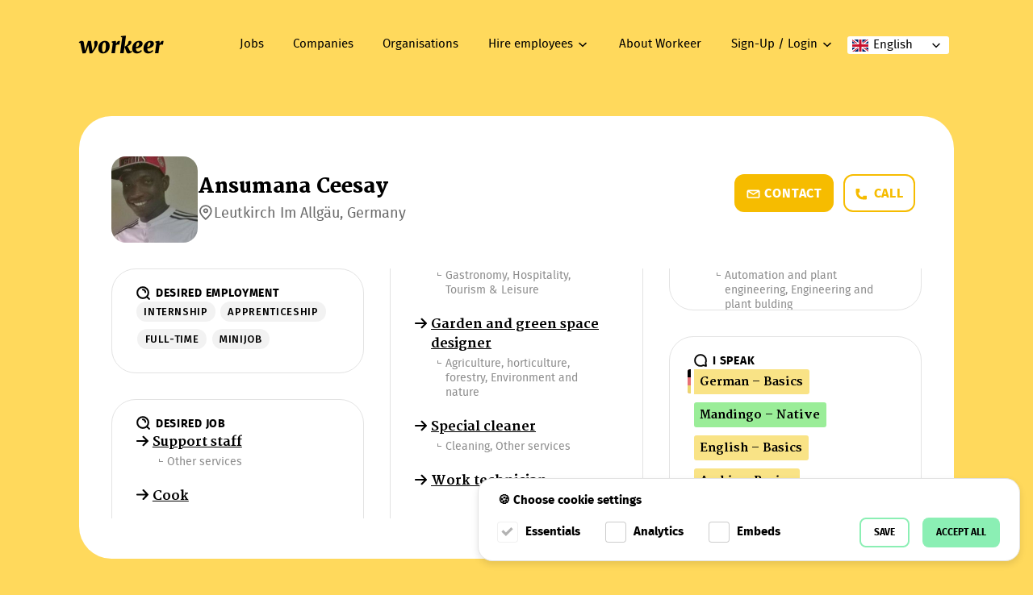

--- FILE ---
content_type: text/html; charset=UTF-8
request_url: https://workeer.de/en/bewerber/Z4ggd
body_size: 92947
content:
<!DOCTYPE html><html
lang="en"><head><meta
charset="utf-8"><meta
http-equiv="X-UA-Compatible" content="IE=edge"><meta
name="viewport" content="width=device-width, initial-scale=1, maximum-scale=1, user-scalable=no"><meta
name="csrf-token" content="2lwQFi4acJ3qFngPfB4ie9I8bSt3D5IUC6dPRKMD"><meta
name="format-detection" content="telephone=no"><meta
name="google-site-verification" content="0tuLFXvvi41Nf_uT1V-HBvNinp1ByrpaTCO74OSW4eg" /><title>
Ansumana Ceesay – workeer</title><meta
name="description" content="The biggest job board for job seeking refugees and hiring companies!"><link
rel="shortcut icon" type="image/ico" href="https://workeer.de/favicon.ico"> <script>window.translations=window.translations||{};window.translations.languages=JSON.parse('{"de":"German","en":"English"}');window.translations={business_sectors:{"agriculture_horticulture_forestry":"Agriculture, horticulture, forestry","air_traffic":"Air traffic","animal_care":"Animal care","art_and_design":"Art and design","arts_and_crafts_watches_jewelry_glas":"Arts and crafts, watches, jewelry, glas","automation_and_plant_engineering":"Automation and plant engineering","automobile_traffic":"Automobile traffic","banking_finance_and_insurance":"Banking, finance and insurance","beauty_care_cosmetics":"Beauty care, cosmetics","broadcasting_film_and_television":"Broadcasting, film and television","building_services_engineering":"Building services engineering","business_consulting_business_services":"Business consulting, business services","carpentry_wood_and_sawing_technology":"Carpentry, wood and sawing technology","child_education_and_care":"Child education and care","cleaning":"Cleaning","construction":"Construction","construction_building_technology_structural_engineering_civil_engineering":"Construction, Building technology, structural engineering, civil engineering","crafts":"Crafts","databases":"Databases","digital":"IT \u0026 Digital","digital_media":"Digital media","economy_and_finance":"Economy and finance","education_and_care":"Education, Counseling \u0026 Social services","electrical_engineering":"Electrical engineering","electrical_engineering_electronics_industrial_electrics":"Electrical engineering, electronics, industrial electrics","electromechanics_electrical_machines":"Electromechanics, electrical machines","energy_technology_renewable_energy":"Energy technology, renewable energy","engineering_and_plant_bulding":"Engineering and plant bulding","environment_and_nature":"Environment and nature","environmental_technology_sustainability":"Environmental technology, sustainability","fine_arts_photography":"Fine arts, photography","food_production":"Food production","gastronomy":"Gastronomy","graphic_arts_design":"Graphic arts, design","health_care_and_nursing":"Health care and nursing","hospitality_and_tourism":"Hospitality, Tourism \u0026 Leisure","hotel_industry":"Hotel industry","housekeeping_property_management":"Housekeeping, property management","humanities_cultural_and_human_sciences":"Humanities, cultural and human sciences","industrial_electronics_microelectronics_measurement_technology":"Industrial electronics, microelectronics, measurement technology","industrial_production":"Industrial production","interior_fittings_room_equipment":"Interior fittings, room equipment","it":"IT","journalism":"Journalism","law":"Law","leisure_activities":"Leisure activities","logistics":"Logistics","management_organization":"Management, Organization","marketing_advertising_public_relations":"Marketing, Advertising, Public Relations","mechanical_and_plant_engineering":"Mechanical and plant engineering","media":"Media","medical":"Health, Medical \u0026 Care","medical_assistance_professions_paramedical_professions":"Medical assistance professions, paramedical professions","medical_professions":"Medical professions","medical_technology":"Medical technology","medical_therapy":"Medical Therapy","metalworking_and_metal_processing":"Metalworking and metal processing","military_public_security":"Military, Public Security","mining_raw_materials":"Mining, raw materials","motor_vehicle_construction_and_service":"Motor vehicle construction and service","natural_sciences":"Natural sciences","other_services":"Other services","other_traffic":"Other traffic","performing_arts_music":"Performing arts, music","pharmaceutical_trade_pharmacy":"Pharmaceutical trade, pharmacy","planning_architecture":"Planning, architecture","plastics_production":"Plastics production","politics_and_international_relations":"Politics and international relations","politics_and_law":"Politics and law","print_media":"Print media","printing_paper":"Printing, paper","private_security_and_guard_services":"Private security and guard services","production":"Production","real_estate":"Real Estate","religious_services_pastoral_care_funeral_services":"Religious services, pastoral care, funeral services","sales_consulting_purchasing":"Sales, consulting, purchasing","school_further_education_university":"School, further education, university","science":"Science","science_education_research_and_development":"Science, education, research and development","secretariat_commercial_assistance":"Secretariat, commercial assistance","security":"Security","shipping_traffic":"Shipping traffic","social_and_health_management":"Social and health management","social_care_counseling_therapy":"Social care, counseling, therapy","software_engineering_programming":"Software engineering, programming","sport_fitness":"Sport, fitness","sports_fitness":"Sports, fitness","telecommunications_communications_engineering":"Telecommunications, communications engineering","textile_and_clothing":"Textile and clothing","tourism":"Tourism","trade":"Trade","traffic_management":"Traffic management","train_traffic":"Train traffic","translation":"Translation","transportation":"Transportation \u0026 Logistics","warehouse":"Warehouse"},job_titles:{"24hour_attendant":"24-hour attendant","3d_designer":"3D Designer","acceptance_technician":"Acceptance Technician","account_manager":"Account manager","acoustical_physicist":"Acoustical physicist","acoustician":"Acoustician","actor":"Actor","secretary":"Secretary","addiction_counselor":"Addiction counselor","addiction_psychologist":"Addiction psychologist","administrative_assistant":"Administrative Assistant","advertising_copywriter":"Advertising copywriter","advertising_designer":"Advertising designer","advertising_salesperson":"Advertising salesperson","aerobics_instructor":"Aerobics Instructor","africanist":"Africanist","afterschool_pedagogue":"After-school pedagogue","child_group_supervisor":"Child group supervisor","agricultural_and_construction_machinery_technician":"Agricultural and construction machinery technician","agricultural_biologist":"Agricultural biologist","agricultural_businessman_agricultural_saleswoman":"Agricultural businessman\/agricultural saleswoman","agricultural_consultant":"Agricultural consultant","agricultural_economist":"Agricultural economist","agricultural_technician":"Agricultural Technician","air_traffic_controller":"Air traffic controller","airconditioning_technician":"Air-conditioning technician","aircraft_construction_technician":"Aircraft Construction Technician","aircraft_technician":"Aircraft technician","airport_worker":"Airport worker","alteration_tailor":"Alteration tailor","analyst":"Analyst","philologist":"Philologist","anglicist_americanist":"Anglicist, Americanist","animal_handler":"Animal handler","animal_keeper":"Animal keeper","animal_trainer":"Animal trainer","animation_designer":"Animation designer","animator":"Animator","app_developer":"App Developer","apparatus_engineer":"Apparatus engineer","application_support_engineer":"Application Support Engineer","application_technician":"Application technician","arabist":"Arabist","arborist":"Arborist","archaeologist":"Archaeologist","architect":"Architect","archive_worker":"Archive Worker","archive_library_and_information_assistant":"Archive, library and information assistant","archivist":"Archivist","area_manager":"Area Manager","army_mountain_guide":"Army mountain guide","art_buyer":"Art Buyer","art_consultant":"Art consultant","art_director":"Art Director","art_graphic_artist":"Art graphic artist","art_historian":"Art historian","art_painter":"Art painter","cultural_educator_cultural_pedagogue":"Cultural educator\/cultural pedagogue","art_therapist":"Art therapist","artist_agent":"Artist Agent","artistin":"ArtistIn","asphalt_layer":"Asphalt layer","assistant_director":"Assistant director","assistant_in_security_administration":"Assistant in security administration","astronomer":"Astronomer","astrophysicist":"Astrophysicist","atomic_physicist":"Atomic physicist","auctioneer":"Auctioneer","auditing_assistant":"Auditing Assistant","bank_auditor":"Bank Auditor","author":"Author","automation_technician":"Automation technician","automotive_technician":"Automotive Technician","automotive_computing_engineer":"Automotive Computing Engineer","automotive_engineer":"Automotive engineer","autopsy_assistant":"Autopsy assistant","backend_web_developer":"Backend Web Developer","bailiff":"Bailiff","baker":"Baker","baking_technologist":"Baking technologist","ballet_master":"Ballet Master","bank_clerk":"Bank clerk","bank_employeeinternational_banking":"Bank employee - international banking","banquet_manager":"Banquet manager","barista":"Barista","bartender":"Bartender","bath_attendant":"Bath attendant","beautician":"Beautician","behavioral_and_communication_trainer":"Behavioral and communication trainer","behavioral_biologist":"Behavioral biologist","beverage_technician":"Beverage technician","bicycle_mechanic":"Bicycle mechanic","bicycle_messenger":"Bicycle messenger","bid_manager":"Bid Manager","bike_guide":"Bike Guide","airport_safety_worker":"Airport safety worker","bim_modeler":"BIM Modeler","bim_practitioner":"BIM Practitioner","bim_project_manager":"BIM Project Manager","biochemical_engineer":"Biochemical engineer","biochemist":"Biochemist","bioinformatician":"Bioinformatician","biologist":"Biologist","biomedical_analyst":"Biomedical analyst","bionic_scientist":"Bionic scientist","biophysicist":"Biophysicist","biotechnologist":"Biotechnologist","black_coater":"Black coater","blogger":"Blogger","boat_and_ship_builder":"Boat and ship builder","boat_builder":"Boat builder","bodyguard":"Bodyguard","book_and_media_economist":"Book and media economist","controller":"Controller","bookbinding_technician_and_postpress_technologist":"Bookbinding technician and postpress technologist","botanist":"Botanist","musical_instrument_producer":"Musical instrument producer","brewing_and_beverage_technician":"Brewing and beverage technician","bricklayer":"Bricklayer","brokerage_assistant":"Brokerage assistant","building_biologist":"Building biologist","building_materials_technician":"Building materials technician","building_plumber":"Building plumber","building_services_planner":"Building services planner","building_services_technician":"Building services technician","building_waterproofing_technician":"Building Waterproofing Technician","bus_driver":"Bus driver","business_analyst":"Business Analyst","business_data_processing_specialist":"Business data processing specialist","business_development_manager":"Business Development Manager","business_economist":"Business economist","business_lawyer_in_banking":"Business lawyer in banking","business_mathematician":"Business mathematician","business_pedagogue":"Business pedagogue","butler":"Butler","buyer":"Buyer","byzantinist_neogrecist":"Byzantinist, Neo-Grecist","cab_driver":"Cab Driver","cabaret_artist":"Cabaret artist","cad_designer_in_vehicle_construction":"CAD designer in vehicle construction","cad_technician":"CAD technician","cad_technician_for_electronics":"CAD technician for electronics","calculator":"Calculator","call_center_agent":"Call Center Agent","cam_technician":"CAM Technician","cameraman_camerawoman":"Cameraman\/Camerawoman","campsite_manager":"Campsite Manager","car_body_technician":"Car body technician","cardboard_goods_producer":"Cardboard goods producer","care_assistant":"Care assistant","carpentry_technician":"Carpentry Technician","carpenter":"Carpenter","cartographer":"Cartographer","cartwright":"Cartwright","category_manager":"Category Manager","catering_manager":"Catering Manager","catering_specialist":"Catering specialist","catering_staff":"Catering Staff","catholic_priest":"Catholic priest","mountain_and_ski_guide":"Mountain and ski guide","cell_biologist":"Cell biologist","celtologist":"Celtologist","cemetery_and_ornamental_gardener":"Cemetery and ornamental gardener","ceramist":"Ceramist","nursehospital_hygiene":"Nurse - Hospital Hygiene","medical_assistant_mfa":"Medical Assistant (MFA)","surgical_assistant_ota":"Surgical Assistant (OTA)","change_manager":"Change Manager","character_artist":"Character Artist","chartered_accountant":"Chartered accountant","chemical_lab_technician":"Chemical Lab Technician","chemical_process_technician":"Chemical Process Technician","chemical_technician":"Chemical technician","chemist":"Chemist","child_and_youth_counselor":"Child and youth counselor","child_care_worker":"Child care worker","chimney_sweep":"Chimney sweep","chiropodist":"Chiropodist","chocolatier_chocolati\u00e8re":"Chocolatier\/Chocolati\u00e8re","choreographer":"Choreographer","chronologist":"Chronologist","church_musician":"Church musician","cinema_service_worker":"Cinema service worker","civil_draftsman":"Civil draftsman","civil_engineer":"Civil Engineer","civil_engineermining":"Civil engineer - mining","civil_engineering_assistant":"Civil engineering assistant","civil_engineering_technician":"Civil engineering technician","civil_servant_in_the_criminal_service":"Civil servant in the criminal service","claims_representative":"Claims representative","cleaning_technician":"Special cleaner","clerk":"Clerk","climatologist":"Climatologist","clinical_chemist":"Clinical chemist","clinical_monitor":"Clinical Monitor","clinical_linguist":"Clinical linguist","clinical_officer":"Clinical officer","clinical_psychologist":"Clinical Psychologist","cloud_engineer":"Cloud Engineer","cnc_machine_operator":"CNC Machine Operator","fitness_trainer":"Fitness trainer","cognitive_scientist":"Cognitive Scientist","color_and_type_consultant":"Color and type consultant","commercial_assistant":"Commercial assistant","commercial_clerk":"Commercial clerk","masseur":"Masseur","commodity_engineer":"Commodity Engineer","communication_manager":"Communication manager","communication_psychologist":"Communication psychologist","communication_scientist":"Communication scientist","communication_technician":"Communication technician","communications_electronics_technician":"Communications Electronics Technician","communications_technician":"Communications technician","community_interpreter":"Community Interpreter","company_environmental_officer":"Company environmental officer","competitive_athlete":"Competitive athlete","compliance_officer":"Compliance Officer","composer":"Composer","composites_technician":"Composites Technician","comprehensibility_researcher":"Comprehensibility researcher","computer_animation_designer":"Computer Animation Designer","computer_linguist":"Computer Linguist","computer_scientist":"Computer scientist","multimedia_conceptual_designer":"Multimedia Conceptual Designer","concrete_worker":"Concrete worker","scaffolding_worker":"Scaffolding worker","conductor":"Conductor","confectioner":"Confectioner","interpreter":"Interpreter","congress_manager":"Congress manager","conservator":"Conservator","construction_technician":"Construction technician","construction_foreman":"Construction foreman","construction_helper":"Construction helper","construction_information_technician":"Construction Information Technician","construction_machinist":"Construction Machinist","construction_manager":"Construction manager","construction_site_coordinator":"Construction site coordinator","consultant":"Consultant","consumer_advisor":"Consumer advisor","content_creator":"Content Creator","content_manager":"Content Manager","control_and_regulation_technician":"Control and regulation technician","conveyor_and_conveyor_system_technician":"Conveyor and conveyor system technician","cook":"Cook","cooper":"Cooper","barrel_binder":"Barrel binder","coppersmith":"Coppersmith","corporate_customer_advisor":"Corporate Customer Advisor","correpetitor":"Correpetitor","costume_designer":"Costume designer","court_consultant":"Court consultant","crane_operator":"Crane operator","creative_director":"Creative Director","crime_scene_cleaner":"Crime scene cleaner","criminologist":"Criminologist","croupier_croupi\u00e8re":"Croupier\/Croupi\u00e8re","cryptographer":"Cryptographer","crystallographer":"Crystallographer","cultural_and_social_anthropologist":"Cultural and social anthropologist","journalist":"Journalist","cultural_manager":"Cultural manager","cultural_mediator":"Cultural mediator","cultural_technician":"Cultural technician","curator":"Curator","customer_relationship_manager":"Customer Relationship Manager","customs_declarant":"Customs declarant","customs_guard":"Customs guard","cut_designer":"Cut designer","cyberneticist":"Cyberneticist","cyberneticist_in_automation_technology":"Cyberneticist in automation technology","daf_lektorin":"DaF LektorIn","dairy_and_cheese_specialist":"Dairy and cheese specialist","dance_teacher":"Dance teacher","dance_teacher_educator":"Dance teacher\/educator","dancer":"Dancer","data_protection_officer":"Data protection officer","data_security_expert":"Cyber Security Expert","data_warehouse_analyst":"Data Warehouse Analyst","data_warehouse_manager":"Data Warehouse Manager","database_administrator":"Database Administrator","database_developer":"Database Developer","day_mother_day_father":"Day mother\/day father","debt_counselor":"Debt counselor","decorator":"Decorator","dental_assistant":"Dental Assistant","dental_technical_assistant":"Dental technical assistant","dental_technician":"Dental technician","dentist":"Dentist","design_engineer_in_mechanical_and_plant_engineering":"Design engineer in mechanical and plant engineering","detective":"Detective","development_economist":"Development Economist","development_worker":"Development worker","devops_engineer":"DevOps Engineer","nutritionist":"Nutritionist","it_network_technician":"IT Network Technician","dipl_cardiotechnician":"Dipl. Cardiotechnician","nursepsychogeriatric_care":"Nurse - Psychogeriatric Care","nursepsychiatric_care":"Nurse - Psychiatric Care","nurseanesthesia_care":"Nurse - Anesthesia Care","nursehospice_and_palliative_care":"Nurse - Hospice and Palliative Care","nurseintensive_care":"Nurse - Intensive Care","nurse":"Nurse","nursedialysis_care":"Nurse - Dialysis Care","nursesurgical_care":"Nurse - Surgical Care","nursepediatric_care":"Nurse - Pediatric Care","nursepediatric_intensive_care":"Nurse - Pediatric Intensive Care","nursewound_management_and_stoma_care":"Nurse - Wound Management and Stoma Care","diplomat":"Diplomat","direct_marketing_manager":"Direct Marketing Manager","director_television_film_theater_opera_video":"Director (television, film, theater, opera, video)","disaster_manager":"Disaster Manager","disc_jockey":"Disc Jockey","disinfection_assistant":"Disinfection Assistant","dispatcher":"Dispatcher","distiller":"Distiller","diving_instructor":"Diving Instructor","documentary":"Documentary","dog_cosmetician":"Dog cosmetician","dog_handler":"Dog handler","dog_trainer":"Dog trainer","doorman":"Doorman","dramaturg":"Dramaturg","driller":"Driller","drive_technician":"Drive technician","driving_instructor":"Driving instructor","drone_pilot":"Drone pilot","druggist":"Druggist","cleaner":"Cleaner","dyslexia_and_dyscalculia_trainer":"Dyslexia and dyscalculia trainer","ebusiness_manager":"E-Business Manager","ecommerce_consultant":"E-Commerce Consultant","ecommerce_developer":"E-Commerce Developer","ecommerce_manager":"E-Commerce Manager","egamer":"E-Gamer","elearning_author":"E-Learning Author","elogistician":"E-Logistician","eprocurement_manager":"E-Procurement Manager","early_interventionist":"Early interventionist","ecoauditor":"Eco-auditor","ecologist":"Ecologist","ecoconsultant":"Eco-Consultant","economist":"Economist","ecosystem_scientist":"Ecosystem Scientist","ecotrophologist":"Ecotrophologist","cutter":"Cutter","editor":"Editor","inventory_controller":"Inventory Controller","edptrainer":"EDP-Trainer","education_manager":"Education manager","educational_researcher":"Educational researcher","educationalist":"Educationalist","egyptologist":"Egyptologist","electric_power_technician":"Electric power technician","electrical_technician":"Electrical Technician","electrical_engineer":"Electrical engineer","electrical_engineercomputer_technology":"Electrical engineer - computer technology","elementary_teacher":"Elementary teacher","embedded_systems_developer":"Embedded Systems Developer","employee_in_the_collection_of_problematic_materials":"Employee in the collection of problematic materials","energy_broker":"Energy Broker","energy_consultant":"Energy consultant","energy_process_engineer":"Energy Process Engineer","energy_technician":"Energy technician","energy_technician_for_renewable_energies":"Energy technician for renewable energies","engineering_biologist_in_mining":"Engineering biologist in mining","environmental_analyst":"Environmental analyst","environmental_and_waste_consultant":"Environmental and waste consultant","environmental_chemist":"Environmental chemist","environmental_computer_scientist":"Environmental computer scientist","environmental_construction_technician":"Environmental Construction Technician","environmental_lawyer":"Environmental lawyer","environmental_manager":"Environmental Manager","environmental_officer_environmental_representative":"Environmental officer\/environmental representative","environmental_process_engineer":"Environmental Process Engineer","environmental_technician":"Environmental technician","ergonomist":"Ergonomist","estate_manager":"Estate Manager","event_manager":"Event Manager","event_technician":"Event Technician","executive_officer_in_police_service":"Executive officer in police service","executive_officer_in_the_judicial_guard_service":"Executive officer in the judicial guard service","exercise_therapist":"Exercise therapist","experimental_physicist":"Experimental physicist","explosives_expert":"Explosives expert","export_clerk":"Export clerk","export_manager":"Export manager","facility_manager":"Facility Manager","host_hostess":"Host\/Hostess","farm_animal_consultant":"Farm animal consultant","farmer":"Farmer","farrier":"Farrier","clothing_designer":"Clothing Designer","fashion_designer":"Fashion designer","fertilizer_consultant":"Fertilizer Consultant","film_architect":"Film Architect","film_editor":"Film editor","film_scholar":"Film scholar","finance_and_accounting_assistant":"Finance and accounting assistant","financial_advisor":"Financial advisor","financial_and_investment_advisor":"Financial and investment advisor","fingernail_designer":"Fingernail designer","finnougristin":"Finno-UgristIn","firefighter_diver":"Firefighter diver","first__second_level_supporter":"First\/ Second Level Supporter","fleet_manager":"Fleet manager","flight_attendant":"Flight attendant","flight_instructor":"Flight instructor","floor_layer":"Floor layer","hotel_manager":"Hotel manager","florist":"Florist","food_and_beverage_manager":"Food and Beverage Manager","food_inspector":"Food inspector","food_stylist":"Food stylist","food_technician":"Food technician","food_technologist":"Food technologist","foreign_correspondent":"Foreign correspondent","foreign_language_correspondent":"Foreign language correspondent","foreign_language_teacher":"Foreign language teacher","forensic_psychologist":"Forensic psychologist","forest_and_landscape_manager":"Forest and landscape manager","forest_technician":"Forest technician","forestry_organ":"Forestry organ","forestry_technician":"Forestry technician","forestry_worker":"Forestry worker","forging_technician":"Forging technician","forklift_operator":"Forklift operator","foundry_technician":"Foundry Technician","lawyer":"Lawyer","freight_forwarding_logistician":"Freight forwarding logistician","freight_forwarding_merchant":"Freight forwarding merchant","frontend_web_developer":"Frontend Web Developer","fruit_and_vegetable_preservationist":"Fruit and vegetable preservationist","fruit_grower":"Fruit grower","full_stack_web_developer":"Full Stack Web Developer","fundraiser":"Fundraiser","furnishing_consultant":"Furnishing consultant","furniture_assembler":"Furniture assembler","game_designer":"Game Designer","garbage_collector":"Garbage collector","garden_and_green_space_designer":"Garden and green space designer","garderobier_garderobiere":"Garderobier\/Garderobiere","garment_finisher":"Garment Finisher","garment_technician":"Garment technician","gas_station_attendant":"Gas station attendant","gender_and_social_researcher":"Gender and social researcher","gender_scientist":"Gender scientist","genealogist":"Genealogist","general_practitioner":"General practitioner","geneticist":"Geneticist","geochemist":"Geochemist","geographer":"Geographer","geoinformation_technician":"Geoinformation Technician","geologist":"Geologist","geophysicist":"Geophysicist","geotechnical_engineer":"Geotechnical engineer","germanist":"Germanist","gerontologist":"Gerontologist","professional_driver":"Professional driver","ghostwriter":"Ghostwriter","gilder_and_staffer":"Gilder and staffer","girdle_maker":"Girdle maker","glass_construction_technician":"Glass construction technician","glass_designer":"Glass designer","glass_technician":"Glass Technician","glassmaker":"Glassmaker","glassworks_technician":"Glassworks technician","glove_maker":"Glove Maker","goldsmith_silversmith_and_jeweler":"Goldsmith, silversmith and jeweler","gold_silver_and_pearl_embroiderer":"Gold, silver and pearl embroiderer","golf_instructor":"Golf instructor","grain_producer":"Grain producer","graphic_designer":"Graphic designer","greenkeeper":"Greenkeeper","security_guard":"Security guard","gunsmith":"Gunsmith","gymnastics_trainer":"Gymnastics trainer","oven_construction_and_installation_technician":"Oven construction and installation technician","hairdresser":"Hairdresser","hang_gliding_and_paragliding_instructor":"Hang gliding and paragliding instructor","harbour_master":"Harbour Master","hardware_developer":"Hardware developer","health_manager":"Health manager","health_psychologist":"Health psychologist","hearing_aid_acoustician":"Hearing aid acoustician","heat_cold_sound_and_fire_protection_technician":"Heat, cold, sound and fire protection technician","helicopter_pilot":"Helicopter pilot","historian":"Historian","hollow_glass_finisher":"Hollow Glass Finisher","home_helper":"Home helper","home_stager":"Home Stager","horticultural_technician":"Horticultural technician","hospital_pharmacist":"Hospital Pharmacist","hospital_technician":"Hospital technician","hospitality_assistant":"Hospitality assistant","hotel_assistant":"Hotel Assistant","hotel_clerk":"Hotel clerk","house_technician":"House technician","housekeeper":"Housekeeper","hr_manager":"HR Manager","human_biologist":"Human biologist","human_geneticist":"Human geneticist","human_geographer":"Human geographer","hydraulic_engineering_technician":"Hydraulic engineering technician","hydrotechnician":"Hydrotechnician","illustrator":"Illustrator","image_mixer":"Image Mixer","image_technician":"Image Technician","incentive_manager":"Incentive Manager","inclusive_elementary_educator":"Inclusive elementary educator","inclusive_social_pedagogue":"Inclusive social pedagogue","indologist":"Indologist","industrial_clerk":"Industrial Clerk","industrial_climber":"Industrial climber","industrial_designer":"Industrial Designer","industrial_diver":"Industrial diver","industrial_engineer":"Industrial engineer","industrial_engineercivil_engineering":"Industrial engineer - civil engineering","industrial_engineerelectrical_engineering_and_electronics":"Industrial Engineer - Electrical Engineering and Electronics","industrial_engineer_for_environment":"Industrial engineer for environment","influencer":"Influencer","information_and_communication_technician":"Information and Communication Technician","information_brokerin":"Information BrokerIn","information_designer":"Information Designer","information_manager":"Information manager","information_technologist":"Information technologist","infrastructure_manager":"Infrastructure Manager","innovation_manager":"Innovation manager","innovation_technician":"Innovation technician","installation_and_building_technician":"Installation and Building Technician","instructor":"Instructor","musician":"Musician","insurance_broker":"Insurance broker","intendant":"Intendant","intercultural_educator":"Intercultural educator","intercultural_trainer":"Intercultural trainer","project_managerngo":"Project manager - NGO","interior_architect":"Interior architect","interior_designer":"Interior designer","interviewer":"Interviewer","invoice_clerk":"Invoice clerk","iron_bender":"Iron bender","it_analyst":"IT Analyst","it_consultant":"IT Consultant","it_electronics_technician":"IT Electronics Technician","it_forensic_analyst":"IT Forensic Analyst","it_organization_consultant":"IT Organization Consultant","it_organizer":"IT Organizer","it_project_manager":"IT Project Manager","it_quality_manager":"IT quality manager","it_sales_manager":"IT Sales Manager","it_security_consultant":"IT Security Consultant","it_security_manager":"IT security manager","it_service_technician":"IT service technician","it_support_staff":"IT support staff","it_system_administrator":"IT system administrator","it_test_manager":"IT test manager","japanologist":"Japanologist","jewelry_designer_jewelry_maker":"Jewelry designer, jewelry maker","judaist":"Judaist","judge":"Judge","key_account_manager":"Key Account Manager","kindergarten_assistant":"Kindergarten Assistant","kinesiologist":"kinesiologist","kitchen_assistant":"Kitchen assistant","knitting_and_hosiery_technician":"Knitting and hosiery technician","koreanologist":"Koreanologist","laboratory_assistant":"Laboratory assistant","laboratory_technician":"Laboratory Technician","landfill_keeper":"Landfill keeper","landscape_designer":"Landscape designer","landscape_ecologist_landscape_ecologist":"Landscape ecologist\/landscape ecologist","language_teacher":"Language teacher","laser_technologist":"Laser technologist","laundererin":"LaundererIn","lawyerfocus_on_aliens_and_asylum_law":"Lawyer - focus on aliens and asylum law","lawyerfocus_on_commercial_law":"Lawyer - focus on commercial law","lawyerfocus_on_international_law":"Lawyer - focus on international law","lawyerfocus_on_labor_law":"Lawyer - focus on labor law","lawyerfocus_on_media_law":"Lawyer - focus on media law","lawyerfocus_on_medical_law":"Lawyer - focus on medical law","lawyerfocus_on_representation_of_interests":"Lawyer - focus on representation of interests","lawyerfocus_on_tax_law":"Lawyer - focus on tax law","lawyer_administration":"Lawyer (Administration)","lawyer_civil_law":"Lawyer (Civil Law)","lawyer_constitution":"Lawyer (Constitution)","lawyer_copyright_law":"Lawyer (Copyright Law)","lawyer_criminal_law":"Lawyer (Criminal Law)","lawyer_history_of_law":"Lawyer (history of law)","lawyer_legal_informatics":"Lawyer (legal informatics)","layout_artist":"Layout artist","social_pedagogue":"Social pedagogue","leather_goods_designer":"Leather goods designer","leather_technician":"Leather technician","leisure_scientist":"Leisure scientist","letter_and_parcel_carrier":"Letter and parcel carrier","lettering_designer_and_advertising_technician":"Lettering designer and advertising technician","librarian":"Librarian","life_and_social_counselor":"Life and social counselor","lift_attendant":"Lift attendant","lighting_technician":"Lighting technician","linguist_and_cultural_scientist":"Linguist and cultural scientist","linguist":"Linguist","literary_scientist":"Literary Scientist","local_and_distribution_logistician":"Local and distribution logistician","locksmith":"Locksmith","logistics_manager":"Logistics Manager","logistics_technician":"Logistics technician","machine_operator":"Machine operator","machinist":"Machinist","maintenance_technician":"Maintenance technician","makeup_artist":"Make-up artist","management_assistant":"Management Assistant","management_consultant":"Management consultant","manager":"Manager","market_researcher":"Market researcher","marketer":"Marketer","marketing_assistant":"Marketing Assistant","marketing_controller":"Marketing Controller","marketing_manager":"Marketing Manager","marriage_and_family_counselor":"Marriage and family counselor","master_builder":"Master builder","material_manager":"Material manager","materials_technician":"Materials technician","materials_technicianmain_module_materials_testing":"Materials technician - main module materials testing","materials_tester":"Materials tester","mathematician":"Mathematician","mathematician_in_data_processing":"Mathematician in data processing","meal_delivery_person":"Meal Delivery Person","measurement_and_control_technician":"Measurement and control technician","measurement_technician":"Measurement technician","manufacturing_measurement_technician":"Manufacturing Measurement Technician","meat_processing_assistant":"Meat processing assistant","meat_processor":"Meat Processor","meat_seller":"Meat seller","mechanical_engineer":"Mechanical engineer","mechanical_engineering_technician":"Mechanical engineering technician","mechanical_engineering_sales_technician":"Mechanical engineering sales technician","mechatronics_technician":"Mechatronics technician","mechatronics_technicianmain_module_it_digital_system_and_network_technology":"Mechatronics technician - main module IT, digital system and network technology","media_and_literature_translator":"Media and literature translator","media_archivist":"Media archivist","media_composer":"Media composer","media_consultant":"Media consultant","media_didactician":"Media didactician","media_linguist":"Media linguist","media_pedagogue_media_educator":"Media pedagogue\/media educator","media_planner":"Media planner","media_technician":"Media technician","mediator":"Mediator","medical_administrative_assistant":"Medical administrative assistant","medical_computer_scientist":"Medical computer scientist","medical_device_salesman_woman":"Medical device salesman\/woman","medical_documentalist":"Medical documentalist","medical_documentation_assistant":"Medical Documentation Assistant","medical_economist":"Medical economist","medical_masseur":"Medical masseur","medical_microbiologist":"Medical Microbiologist","medical_physicist":"Medical physicist","medical_specialist":"Medical specialist","medical_technician":"Medical technician","memory_trainer":"Memory trainer","mental_trainer":"Mental trainer","metal_caster":"Metal caster","metal_construction_designer":"Metal construction designer","metal_designer":"Metal designer","metal_designerarts_and_crafts":"Metal designer - arts and crafts","metal_technician":"Metal Technician","metal_worker":"Metal worker","metallurgist_and_forming_technician":"Metallurgist and Forming Technician","meteorologist":"Meteorologist","microbiologist":"Microbiologist","microelectronics_technician":"Microelectronics technician","microsystems_technician":"Microsystems technician","microtechnician":"Microtechnician","midwife":"Midwife","milk_technologist":"Milk technologist","miner":"Miner","mineralogist":"Mineralogist","mining_technician":"Mining technician","mobility_consultant":"Mobility consultant","transport_clerk":"Transport clerk","model":"Model","moderator":"Moderator","molecular_biologist":"Molecular biologist","mortician":"Mortician","motor_vehicle_technicianmain_module_passenger_vehicle_technology":"Motor vehicle technician - main module passenger vehicle technology","motorcycle_mechanic":"Motorcycle mechanic","multimedia_designer":"Multimedia designer","multimedia_producer":"Multimedia Producer","multimedia_project_manager":"Multimedia Project Manager","multimedia_writer":"Multimedia writer","municipal_manager":"Municipal Manager","museologist":"Museologist","museum_supervisor":"Museum Supervisor","music_pedagogue":"Music pedagogue","music_therapist":"Music therapist","musical_performer":"Musical performer","musicologist":"Musicologist","nanotechnician":"Nanotechnician","nco":"NCO","nederlandist":"Nederlandist","network_administrator":"Network administrator","network_technician":"Network technician","neuropsychologist":"Neuropsychologist","newspaper_delivery_person":"Newspaper delivery person","notary_public":"Notary Public","numismatist":"Numismatist","nursing_assistant":"Nursing Assistant","nursing_manager":"Nursing Manager","nursing_scientist":"Nursing Scientist","object_manager":"Object Manager","occupational_and_organizational_psychologist":"Occupational and Organizational Psychologist","occupational_health_assistant":"Occupational health assistant","occupational_scientist":"Occupational scientist","occupational_therapist":"Occupational therapist","oceanographer":"Oceanographer","office_administrator":"Office Administrator","office_assistant":"Office Assistant","office_assistantfocus_on_notarys_office":"Office assistant - focus on notary\u0027s office","old_goods_dealer":"Old goods dealer","onboard_technician":"Onboard technician","online_editor":"Online Editor","online_marketing_manager":"Online Marketing Manager","online_retailer":"Online retailer","operating_technician_for_textile_technology":"Operating technician for textile technology","operational_assistant":"Operational assistant","operational_pedagogue":"Operational pedagogue","operational_service_provider":"Operational service provider","operations_assistant":"Operations Assistant","operations_manager":"Operations manager","optician":"Optician","optoelectronics_technician":"Optoelectronics technician","optotechnician":"Optotechnician","order_clerk":"Order clerk","ordination_assistant":"Ordination Assistant","ordination_assistant_for_veterinarians":"Ordination assistant for veterinarians","organ_builder":"Organ builder","organic_farmer":"Organic farmer","orthopedic_shoemaker":"Orthopedic shoemaker","orthopedic_technician":"Orthopedic technician","orthoptist":"Orthoptist","outdoor_trainer":"Outdoor trainer","packaging_technician":"Packaging Technician","paint_technician":"Paint technician","painter":"Painter","painter_and_coating_technician":"Painter and coating technician","paleobiologist":"Paleobiologist","paleographer":"Paleographer","paper_technician":"Paper technician","paramedic":"Paramedic","patent_attorney":"Patent Attorney","pedagogical_assistant":"Pedagogical assistant","pedagogical_psychologist":"Pedagogical psychologist","pedagogue":"Pedagogue","pedagogue_for_integrative_pedagogy":"Pedagogue for integrative pedagogy","personal_assistant":"Personal assistant","24":"our_attendant,24-hour attendant","personnel_administration_assistant":"Personnel administration assistant","personnel_administrator":"Personnel administrator","personnel_controller":"Personnel Controller","personnel_developer":"Personnel Developer","personnel_service_clerk":"Personnel service clerk","pest_controller":"Pest controller","petrographin":"PetrographIn","petroleum_engineer":"Petroleum engineer","pharmaceutical_commercial_assistant":"Pharmaceutical commercial assistant","pharmaceutical_representative":"Pharmaceutical Representative","pharmaceutical_technologist":"Pharmaceutical technologist","pharmacist":"Pharmacist","pharmacologist":"Pharmacologist","philosopher":"Philosopher","photo_and_multimedia_technician":"Photo and multimedia technician","photo_editor":"Photo editor","photographer":"Photographer","physicist":"Physicist","physiotherapist":"Physiotherapist","piano_maker":"Piano maker","pilates_instructor":"Pilates instructor","pilot":"Pilot","plant_electrician":"Electrician","electrician":"Plant engineer","plant_inspector":"Plant inspector","plant_logistics_clerk":"Plant logistics clerk","plant_protection_advisor":"Plant protection advisor","plant_technician":"Plant technician","plaster_assistant":"Plaster Assistant","plasterer":"Plasterer","plasterer_and_drywaller":"Plasterer and drywaller","plastics_process_technician":"Plastics process technician","plastics_technician":"Plastics technician","play_pedagogue_play_pedagogue":"Play pedagogue","plc_programmer":"PLC programmer","plumber":"Plumber","political_consultant":"Political consultant","political_scientist":"Political scientist","pollster":"Pollster","polymer_chemist":"Polymer chemist","porter":"Porter","postal_service_provider":"Postal service provider","poster_maker":"Poster maker","electronics_technician":"Electronics technician","pps_technician":"PPS technician","pr_assistant":"PR Assistant","pr_consultant":"PR consultant","precast_concrete_technician":"Precast concrete technician","precision_engineer":"Precision engineer","precision_optician":"Precision optician","prefabricated_house_builder":"Prefabricated house builder","preparer":"Preparer","prepress_technician":"Prepress technician","press_officer":"Press officer","priest":"Priest","primary_school_teacher":"Primary school teacher","print_producer":"Print producer","printing_technician":"Printing technician","private_customer_consultant":"Private customer consultant","private_lecturer":"Private lecturer","probation_officer":"Probation officer","process_control_technician":"Process control technician","process_manager_in_health_care":"Process manager in health care","process_technician":"Process technician","process_technician_for_the_grain_industry":"Process technician for the grain industry","procurement_manager":"Procurement manager","product_manager":"Product manager","production_manager":"Production manager","production_manager_theater_film_television":"Production manager (theater\/film\/television)","production_technician":"Production technician","professional_firefighter":"Professional firefighter","professional_hunter":"Professional hunter","professional_officer":"Professional officer","professional_soldier":"Professional soldier","project_assistant":"Project assistant","project_assistant_in_construction":"Project assistant in construction","project_manager":"Project Manager","projectionist":"Projectionist","promoter":"Promoter","prompter_sound_prompter":"Prompter\/sound prompter","prop_master":"Prop master","protective_construction_technician":"Protective construction technician","protestant_pastor":"Protestant pastor","psychologist":"Psychologist","psychotherapist":"Psychotherapist","public_prosecutor":"Public prosecutor","publicist":"Publicist","pyrotechnician":"Pyrotechnician","qigong_teacher":"Qi-Gong teacher","quality_assurance_technician":"Quality assurance technician","quality_auditor":"Quality auditor","quality_manager":"Quality manager","quality_technician":"Quality technician","quality_technician_in_automotive_engineering":"Quality technician in automotive engineering","quality_technician_in_the_textile_sector":"Quality technician in the textile sector","radio_technician":"Radio technician","radiographer":"Radiographer","radiological_technologist":"Radiological technologist","rail_construction_technician":"Rail construction technician","railroad_and_track_worker":"Railroad and track worker","railroad_operations_assistant":"Railroad operations assistant","railroad_operations_manager":"Railroad operations manager","railroad_safety_and_control_technician":"Railroad safety and control technician","railroad_supervisor":"Railroad supervisor","ramp_agent":"Ramp Agent","rating_analyst":"Rating Analyst","readymix_concrete_technician":"Ready-mix concrete technician","real_estate_administrator":"Real estate administrator","real_estate_agent":"Real estate agent","real_estate_fund_manager":"Real estate fund manager","receptionist":"Receptionist","recording_supervisor":"Recording supervisor","recreation_pedagogue":"Recreation pedagogue","recreation_supervisor":"Recreation supervisor","recycling_technician":"Recycling technician","refa_technician":"REFA technician","refrigeration_plant_technician":"Refrigeration plant technician","tourism_manager":"Tourism manager","registrar_of_births_marriages_and_deaths":"Registrar of births, marriages and deaths","religious_education_teacher":"Religious education teacher","representative_of_interests":"Representative of interests","reprographer":"Reprographer","requirements_engineer":"Requirements Engineer","rescue_diver":"Rescue diver","research_and_development_technician":"Research and Development Technician","research_manager":"Research Manager","resilience_trainer":"Resilience Trainer","restaurant_manager":"Restaurant Manager","restaurant_specialist":"Restaurant specialist","restaurateur":"Restaurateur","retail_sales_representativefocus_on_furnishing_advice":"Retail sales representative - focus on furnishing advice","retail_sales_representativespecializing_in_electrical_and_electronics_consulting":"Retail sales representative - specializing in electrical and electronics consulting","retail_salesman_womanspecializing_in_food_retailing":"Retail salesman\/-woman - specializing in food retailing","retail_sales_representativespecializing_in_perfumery":"Retail sales representative - specializing in perfumery","retail_sales_representativespecializing_in_textile_retailing":"Retail sales representative - specializing in textile retailing","retail_sales_representativespecializing_in_sporting_goods":"Retail sales representative - specializing in sporting goods","retail_sales_representativespecializing_in_telecommunications":"Retail sales representative - specializing in telecommunications","retail_sales_representativespecializing_in_watch_and_jewelry_consulting":"Retail sales representative - specializing in watch and jewelry consulting","retail_salespersonfocus_on_building_materials_retailing":"Retail salesperson - focus on building materials retailing","retail_salespersonfocus_on_general_retail_trade":"Retail salesperson - focus on general retail trade","retail_salespersonspecializing_in_motor_vehicles_and_spare_parts":"Retail salesperson - specializing in motor vehicles and spare parts","riding_instructor":"Riding instructor","risk_managercorporate_risk_management":"Risk Manager - Corporate Risk Management","road_construction_worker":"Road construction worker","robotics_engineer":"Robotics Engineer","rock_smelter_technician":"Rock smelter technician","romanist":"Romanist","roofer":"Roofer","room_attendant":"Room attendant","room_planner":"Room Planner","ropewalker":"Ropewalker","ropeway_technician":"Ropeway Technician","running_coach":"Running coach","saddler":"Saddler","safety_technician":"Safety technician","sailing_instructor":"Sailing Instructor","sailor":"Sailor","sales_assistant":"Sales Assistant","sales_controller":"Sales controller","sales_manager":"Sales Manager","sales_technician":"Sales technician","sap_consultant":"SAP Consultant","wellness_trainer":"Wellness trainer","scandinavianist":"Scandinavianist","scenery_painter":"Scenery painter","school_caretaker":"School caretaker","school_psychologist":"School psychologist","scientific_assistant":"Scientific assistant","scientific_researcher":"Scientific researcher","screenwriter":"Screenwriter","script_supervisor":"Script Supervisor","sculptor":"Sculptor","seamstress":"Seamstress","secondary_general_education_teacher":"Secondary general education teacher","secondary_general_education_teacherforeign_languages":"Secondary general education teacher - foreign languages","secondary_general_education_teacherhumanities_subjects":"Secondary general education teacher - humanities subjects","secondary_general_education_teacherinclusive_pedagogy":"Secondary general education teacher - Inclusive pedagogy","secondary_general_education_teachermusic_education":"Secondary general education teacher - Music education","secondary_general_education_teacherphysical_activity_and_sport":"Secondary general education teacher - physical activity and sport","secondary_general_education_teacherscience_subjects":"Secondary general education teacher - Science subjects","secondary_vocational_education_teacheragriculture":"Secondary vocational education teacher - agriculture","secondary_vocational_education_teacherfashion_and_design":"Secondary vocational education teacher - fashion and design","secondary_vocational_education_teacherforestry":"Secondary vocational education teacher - forestry","secondary_vocational_education_teacherinformation_and_communication":"Secondary vocational education teacher - information and communication","semiconductor_technician":"Semiconductor technician","senior_animator":"Senior Animator","sensor_technician":"Sensor technician","seo_sea_manager":"SEO\/SEA Manager","service_technician":"Service technician","service_technician_for_telecommunications":"Service technician for telecommunications","service_technician_in_mechanical_and_plant_engineering":"Service technician in mechanical and plant engineering","sewage_attendant":"Sewage attendant","warehouse_worker":"Warehouse worker","shiatsu_practitioner":"Shiatsu practitioner","shift_supervisor":"Shift supervisor","shifter":"Shifter","ships_machinist":"Ship\u0027s machinist","shoe_maker":"Shoe maker","shoemaker":"Shoemaker","sign_language_interpreter":"Sign language interpreter","signal_technician":"Signal technician","signalman":"Signalman","singer":"Singer","sinologist":"Sinologist","ski_construction_technician":"Ski construction technician","ski_instructor":"Ski instructor","skilled_worker_agricultural_storage":"Skilled worker agricultural storage","skilled_worker_agriculture":"Skilled worker agriculture","skilled_worker_beekeeping":"Skilled worker beekeeping","skilled_worker_dairy_and_cheese_industry":"Skilled worker dairy and cheese industry","skilled_worker_field_vegetable_production":"Skilled worker field vegetable production","skilled_worker_fishery_management":"Skilled worker fishery management","skilled_worker_for_biomass_production_and_agricultural_bioenergy_production":"Skilled worker for biomass production and agricultural bioenergy production","skilled_worker_forestry":"Skilled worker forestry","skilled_worker_fruit_growing_and_fruit_processing":"Skilled worker fruit growing and fruit processing","skilled_worker_horse_farming":"Skilled worker horse farming","skilled_worker_horticulture":"Skilled worker horticulture","skilled_worker_poultry_farming":"Skilled worker poultry farming","skilled_worker_rural_farm_and_household_management":"Skilled worker rural farm and household management","skilled_worker_viticulture_and_cellar_management":"Skilled worker viticulture and cellar management","slab_and_tile_layer":"Slab and tile layer","slavist":"Slavist","snowboard_instructor":"Snowboard instructor","soccer_coach":"Soccer coach","social_economist":"Social economist","social_gerontologist":"Social gerontologist","social_manager":"Social manager","social_media_manager":"Social media manager","social_psychologist":"Social psychologist","social_researcher":"Social researcher","statistician":"Statistician","social_work_scientist":"Social work scientist","social_worker":"Social worker","social_care_worker":"Social Care Worker","social_worker_everyday_companion":"Social Worker Everyday Companion","sociologist":"Sociologist","it_architect":"IT Architect","software_developer":"Software Developer","software_supervisor":"Software Supervisor","software_tester":"Software Tester","solar_technician":"Solar technician","sun_protection_technician":"Sun protection technician","sommelier":"Sommelier","sound_designer":"Sound designer","sound_editor":"Sound Editor","sound_engineer":"Sound Engineer","south_asian_scientist":"South Asian Scientist","specialist_in_anesthesiology_and_intensive_care_medicine":"Specialist in anesthesiology and intensive care medicine","specialist_in_child_and_adolescent_psychiatry_and_psychotherapeutic_medicine":"Specialist in child and adolescent psychiatry and psychotherapeutic medicine","specialist_in_clinical_immunology_and_specific_prophylaxis_and_tropical_medicine":"Specialist in Clinical Immunology and Specific Prophylaxis and Tropical Medicine","specialist_in_clinical_microbiology_and_virology":"Specialist in Clinical Microbiology and Virology","specialist_in_clinical_pathology_and_neuropathology":"Specialist in Clinical Pathology and Neuropathology","specialist_in_forensic_medicine":"Specialist in Forensic Medicine","specialist_in_general_surgery_and_visceral_surgery":"Specialist in general surgery and visceral surgery","specialist_in_gynecology_and_obstetrics":"Specialist in gynecology and obstetrics","specialist_in_internal_medicine":"Specialist in internal medicine","specialist_in_internal_medicine_and_pneumology":"Specialist in internal medicine and pneumology","specialist_in_medical_and_chemical_laboratory_diagnostics":"Specialist in Medical and Chemical Laboratory Diagnostics","specialist_in_neurology":"Specialist in Neurology","specialist_in_occupational_medicine_and_applied_physiology":"Specialist in Occupational Medicine and Applied Physiology","specialist_in_youth_work":"Specialist in youth work","specialist_in_ophthalmology_and_optometry":"Specialist in Ophthalmology and Optometry","specialist_in_oral_and_maxillofacial_surgery":"Specialist in oral and maxillofacial surgery","specialist_in_orthopedics_and_traumatology":"Specialist in orthopedics and traumatology","specialist_in_otorhinolaryngology_and_otorhinolaryngology":"Specialist in otorhinolaryngology and otorhinolaryngology","specialist_in_pediatrics_and_adolescent_medicine":"Specialist in pediatrics and adolescent medicine","specialist_in_physical_medicine_and_general_rehabilitation":"Specialist in physical medicine and general rehabilitation","specialist_in_plastic_reconstructive_and_aesthetic_surgery":"Specialist in plastic, reconstructive and aesthetic surgery","specialist_in_psychiatry_and_psychotherapeutic_medicine":"Specialist in psychiatry and psychotherapeutic medicine","specialist_in_public_health":"Specialist in Public Health","specialist_in_radiology":"Specialist in radiology","specialist_in_skin_and_venereal_diseases":"Specialist in skin and venereal diseases","specialist_in_trauma_surgery":"Specialist in trauma surgery","specialist_in_urology":"Specialist in urology","translator":"Translator","speech_therapist":"Speech therapist","sports_administrator":"Sports administrator","sports_ground_maintenance":"Sports ground maintenance","sports_manager":"Sports Manager","sports_scientist":"Sports scientist","sports_trainer":"Sports trainer","stable_worker":"Stable worker","stage_designer":"Stage designer","stage_manager":"Stage manager","stage_technician":"Stage technician","stagehand":"Stagehand","extra_television_film_theater_opera_video":"Extra (television, film, theater, opera, video)","stockbroker":"Stockbroker","stonemason":"Stonemason","store_cashier":"Store cashier","store_clerk":"Store clerk","storyliner":"Storyliner","street_cleaner":"Street cleaner","streetcar_driver":"Streetcar driver","structural_engineer":"Structural engineer","studio_technician":"Studio technician","stuntman_woman":"Stuntman\/woman","subway_driver":"Subway driver","summer_camp_manager":"Summer camp manager","supply_chain_manager":"Supply Chain Manager","supply_engineer":"Supply engineer","support_manager":"Support Manager","surf_instructor":"Surf Instructor","surface_technician":"Surface technician","surveying_technician":"Surveying Technician","swimming_coach":"Swimming coach","system_administrator":"System administrator","system_developer":"System developer","system_software_developer":"System Software Developer","systems_analyst":"Systems Analyst","systems_and_information_technician":"Systems and Information Technician","systems_engineer":"Systems engineer","systems_theorist":"Systems theorist","tanner":"Tanner","tattoo_artist_and_piercer":"Tattoo artist and piercer","tax_assistant":"Tax assistant","tax_consultant":"Tax consultant","teacher_for_secondary_vocational_educationeconomy":"Teacher for secondary vocational education - economy","teacher_for_secondary_vocational_educationeducation_training_and_development_support":"Teacher for secondary vocational education - education, training and development support","teacher_for_secondary_vocational_educationsocial_care_professions":"Teacher for secondary vocational education - social care professions","teacher_for_secondary_vocational_educationtechnology_and_trade":"Teacher for secondary vocational education - technology and trade","teacher_for_secondary_vocational_educationtourism":"Teacher for secondary vocational education - tourism","technical_buyer":"Technical Buyer","technical_caretaker":"Technical Caretaker","technical_consultant":"Technical Consultant","technical_controller":"Technical Controller","technical_draftsman":"Technical Draftsman","technical_editor":"Technical Editor","telecommunication_technician":"Telecommunication technician","telecommunications_manager":"Telecommunications Manager","telematics_technician":"Telematics technician","tennis_instructor":"Tennis Instructor","terminal_guide":"Terminal Guide","test_and_development_engineer":"Test and development engineer","test_engineer":"Test engineer","test_field_technician":"Test field technician","testing_technicianfocus_on_building_materials":"Testing technician - focus on building materials","textile_chemist":"Textile Chemist","textile_cleaner":"Textile cleaner","textile_designer":"Textile designer","textile_merchant":"Textile merchant","textile_technician":"Textile technician","theater_scientist":"Theater scientist","theologian":"Theologian","theoretical_physicist":"Theoretical physicist","third_level_supporter":"Third Level Supporter","tibetologist":"Tibetologist","tire_and_vulcanization_technician":"Tire and vulcanization technician","tissue_engineer":"Tissue Engineer","toolmaking_technician":"Toolmaking technician","tour_guide":"Tour guide","tourist_guide":"Tourist guide","toxicologist":"Toxicologist","trade_fair_and_exhibition_organizer":"Trade fair and exhibition organizer","traffic_consultant":"Traffic consultant","traffic_technician":"Traffic technician","traffic_psychologist":"Traffic psychologist","trailer_producer":"Trailer producer","train_conductor":"Train conductor","train_dispatcher":"Train dispatcher","train_driver":"Train driver","training_therapist":"Training therapist","transport_manager":"Transport manager","transport_worker":"Transport worker","travel_agency_assistant":"Travel agency assistant","travel_consultant":"Travel consultant","treasury_manager":"Treasury Manager","tree_nurseryman":"Tree nurseryman","trend_scout":"Trend scout","truck_driver":"Truck driver","turkologist":"Turkologist","university_lecturer":"University lecturer","university_professor":"University professor","upholsterer":"Upholsterer","upholsterer_and_decorator":"Upholsterer and decorator","usability_engineer":"Usability Engineer","user_experience_designer":"UX\/UI Designer","validation_technician":"Validation Technician","vegetable_gardener":"Vegetable gardener","vegetable_grower":"Vegetable grower","vehicle_electronics_technician":"Vehicle electronics technician","vehicle_technician":"Vehicle technician","veterinary_ordination_assistant":"Veterinary ordination assistant","veterinary_surgeon":"Veterinary surgeon","video_journalist":"Video Journalist","video_producer":"Video Producer","visual_merchandiser":"Visual Merchandiser","vocational_and_educational_counselor":"Vocational and educational counselor","voice_actor":"Voice actor","waiter":"Waiter","warehouse_manager":"Warehouse manager","waste_management_technician":"Waste management technician","waste_management_officer":"Waste management officer","watchmakertiming_technician":"Watchmaker - timing technician","water_management_technician":"Water management technician","web_designer":"Web Designer","webmaster":"Webmaster","welder":"Welder","well_and_foundation_builder":"Well and foundation builder","wholesale_salesman___woman":"Wholesale salesman \/ woman","wind_energy_technician":"Wind energy technician","window_cleaner":"Window cleaner","wine_merchant":"Wine merchant","winegrower":"Winegrower","wood_construction_technician":"Wood construction technician","wood_designer":"Wood designer","wood_merchant":"Wood merchant","wood_technician":"Wood technician","work_technician":"Work technician","yoga_teacher":"Yoga teacher","youtuber":"YouTuber","zoning_planner":"Zoning Planner","zoologist":"Zoologist","support_staff":"Support staff","data_analyst":"Data analyst","lawyer_public_law":"Lawyer (Public Law)","pujari":"Pujari","buddhist_monk":"Buddhist monk","rabbi":"Rabbi","imam":"Imam","ai_developer":"AI developer","machine_learning_engineer":"Machine learning engineer","cleaning_foreman":"Cleaning foreman","ferryman":"Ferryman","email_marketing_manager":"Email marketing manager","production_worker":"Production worker","accountant":"Accountant","crm_consultant":"CRM consultant","crm_developer":"CRM developer","waste_disposal_technician":"Waste disposal technician","product_manager_it":"IT product manager"},select:{"no_results":"No results","no_results_found":"No results found","search":"Search","placeholder":"Select"}};</script> <script>(g=>{var h,a,k,p="The Google Maps JavaScript API",c="google",l="importLibrary",q="__ib__",m=document,b=window;b=b[c]||(b[c]={});var d=b.maps||(b.maps={}),r=new Set,e=new URLSearchParams,u=()=>h||(h=new Promise(async(f,n)=>{await(a=m.createElement("script"));e.set("libraries",[...r]+"");for(k in g)e.set(k.replace(/[A-Z]/g,t=>"_"+t[0].toLowerCase()),g[k]);e.set("callback",c+".maps."+q);a.src='https://maps.'+c+'apis.com/maps/api/js?'+e;d[q]=f;a.onerror=()=>h=n(Error(p+" could not load."));a.nonce=m.querySelector("script[nonce]")?.nonce||"";m.head.append(a)}));d[l]?console.warn(p+" only loads once. Ignoring:",g):d[l]=(f,...n)=>r.add(f)&&u().then(()=>d[l](f,...n))})({key:"AIzaSyC1A31svIuWhVxf_bMzRcc7XJqiOytbfVM",v:"weekly",});</script> <script type="module" async>google.maps.importLibrary('places');</script> <script>var gaProperty='UA-65655030-1';var disableStr='ga-disable-'+gaProperty;if(document.cookie.indexOf(disableStr+'=true')>-1){window[disableStr]=true;}
function gaOptout(){document.cookie=disableStr+'=true; expires=Thu, 31 Dec 2099 23:59:59 UTC; path=/';window[disableStr]=true;alert('Das Tracking durch Google Analytics wurde in Ihrem Browser für diese Website deaktiviert.');}
(function(i,s,o,g,r,a,m){i['GoogleAnalyticsObject']=r;i[r]=i[r]||function(){(i[r].q=i[r].q||[]).push(arguments)},i[r].l=1*new Date();a=s.createElement(o),m=s.getElementsByTagName(o)[0];a.async=1;a.src=g;m.parentNode.insertBefore(a,m)})(window,document,'script','//www.google-analytics.com/analytics.js','ga');ga('create',gaProperty,'auto');ga('set','anonymizeIp',true);ga('send','pageview');</script>  <script async src="https://www.googletagmanager.com/gtag/js?id=G-S9CBX6GZCG"></script> <script>window.dataLayer=window.dataLayer||[];function gtag(){dataLayer.push(arguments);}
gtag('js',new Date());gtag('config','G-S9CBX6GZCG');</script>  <script async>!function(t,e){var o,n,p,r;e.__SV||(window.posthog=e,e._i=[],e.init=function(i,s,a){function g(t,e){var o=e.split(".");2==o.length&&(t=t[o[0]],e=o[1]),t[e]=function(){t.push([e].concat(Array.prototype.slice.call(arguments,0)))}}(p=t.createElement("script")).type="text/javascript",p.crossOrigin="anonymous",p.async=!0,p.src=s.api_host.replace(".i.posthog.com","-assets.i.posthog.com")+"/static/array.js",(r=t.getElementsByTagName("script")[0]).parentNode.insertBefore(p,r);var u=e;for(void 0!==a?u=e[a]=[]:a="posthog",u.people=u.people||[],u.toString=function(t){var e="posthog";return"posthog"!==a&&(e+="."+a),t||(e+=" (stub)"),e},u.people.toString=function(){return u.toString(1)+".people (stub)"},o="init capture register register_once register_for_session unregister unregister_for_session getFeatureFlag getFeatureFlagPayload isFeatureEnabled reloadFeatureFlags updateEarlyAccessFeatureEnrollment getEarlyAccessFeatures on onFeatureFlags onSessionId getSurveys getActiveMatchingSurveys renderSurvey canRenderSurvey getNextSurveyStep identify setPersonProperties group resetGroups setPersonPropertiesForFlags resetPersonPropertiesForFlags setGroupPropertiesForFlags resetGroupPropertiesForFlags reset get_distinct_id getGroups get_session_id get_session_replay_url alias set_config startSessionRecording stopSessionRecording sessionRecordingStarted captureException loadToolbar get_property getSessionProperty createPersonProfile opt_in_capturing opt_out_capturing has_opted_in_capturing has_opted_out_capturing clear_opt_in_out_capturing debug getPageViewId".split(" "),n=0;n<o.length;n++)g(u,o[n]);e._i.push([i,s,a])},e.__SV=1)}(document,window.posthog||[]);posthog.init('phc_BBLVOYViCPZKvSDsHX6FZGEbX290jS48eX2Z0KarPoW',{api_host:'https://eu.i.posthog.com',person_profiles:'always',autocapture:true})</script> <script>window.app={"csrfToken":"2lwQFi4acJ3qFngPfB4ie9I8bSt3D5IUC6dPRKMD","environment":"production","debug":false};</script> <meta
property="fb:admins" content="workeerde"><meta
property="og:title" content="Ansumana Ceesay – workeer"><meta
property="og:description" content="The biggest job board for job seeking refugees and hiring companies!"><meta
property="og:url" content="https://workeer.de/en/bewerber/Z4ggd"><meta
property="og:image" content="https://workeer.de/assets/images/workeer_social.png"><meta
property="og:site_name" content="workeer"><meta
name="twitter:card" content="summary_large_image"><meta
name="twitter:site" content="@workeerde"><meta
name="twitter:url" content="https://workeer.de/en/bewerber/Z4ggd"><meta
name="twitter:creator" content="@workeerde"><meta
name="twitter:title" content="Ansumana Ceesay – workeer"><meta
name="twitter:description" content="The biggest job board for job seeking refugees and hiring companies!"><meta
name="twitter:image" content="https://workeer.de/assets/images/workeer_social.png"> <script type="text/javascript">_linkedin_partner_id="545441";window._linkedin_data_partner_ids=window._linkedin_data_partner_ids||[];window._linkedin_data_partner_ids.push(_linkedin_partner_id);</script><script type="text/javascript">(function(){var s=document.getElementsByTagName("script")[0];var b=document.createElement("script");b.type="text/javascript";b.async=true;b.src="https://snap.licdn.com/li.lms-analytics/insight.min.js";s.parentNode.insertBefore(b,s);})();</script> <noscript> <img
height="1" width="1" style="display:none;" alt="" src="https://dc.ads.linkedin.com/collect/?pid=545441&fmt=gif" /> </noscript> <script>window.PUSHER={key:"12f899682a24d0c5d91a",cluster:"eu",};</script> <link
rel="preload" as="style" href="https://workeer.de/build/assets/images/main.css" /><link
rel="preload" as="style" href="https://workeer.de/build/assets/images/main2.css" /><link
rel="modulepreload" href="https://workeer.de/build/assets/modernizr-custom-BMLDVX2D.js" /><link
rel="stylesheet" href="https://workeer.de/build/assets/images/main.css" data-navigate-track="reload" /><link
rel="stylesheet" href="https://workeer.de/build/assets/images/main2.css" data-navigate-track="reload" /><script type="module" src="https://workeer.de/build/assets/modernizr-custom-BMLDVX2D.js" data-navigate-track="reload"></script> <style>:root{--company-color:#2875B8}</style> <script>(function(w,d,s,l,i){w[l]=w[l]||[];w[l].push({'gtm.start':new Date().getTime(),event:'gtm.js'});var f=d.getElementsByTagName(s)[0],j=d.createElement(s),dl=l!='dataLayer'?'&l='+l:'';j.async=true;j.src='https://www.googletagmanager.com/gtm.js?id='+i+dl;f.parentNode.insertBefore(j,f);})(window,document,'script','dataLayer','GTM-W3XS8B3');</script> </head><body
class="	t--toned-yellow
"><div
class="o-page"
style=""
>
<header
class=" o-page__header 	t--toned-yellow
" style=" ">
<nav
class="c-navigation" data-navigation><div
class="o-inner o-inner--flat"><div
class="c-navigation__inner"><div
class="c-navigation__logo-wrapper">
<a
class="c-navigation__logo" href="/en" style="" >
workeer
</a></div><div
class="c-navigation__language-switch"
x-data="{ 'show': false }"
x-on:click.outside="show = false">
<button
class="c-navigation__selected-language"
type="button"
x-on:click="show = !show">
<svg
xmlns="http://www.w3.org/2000/svg" viewBox="0 0 640 480" >
<path
fill="#012169" d="M0 0h640v480H0z"/>
<path
fill="#FFF" d="m75 0 244 181L562 0h78v62L400 241l240 178v61h-80L320 301 81 480H0v-60l239-178L0 64V0h75z"/>
<path
fill="#C8102E"
d="m424 281 216 159v40L369 281h55zm-184 20 6 35L54 480H0l240-179zM640 0v3L391 191l2-44L590 0h50zM0 0l239 176h-60L0 42V0z"/>
<path
fill="#FFF" d="M241 0v480h160V0H241zM0 160v160h640V160H0z"/>
<path
fill="#C8102E" d="M0 193v96h640v-96H0zM273 0v480h96V0h-96z"/>
</svg><span
class="c-navigation__selected-language-text">
English
</span><svg
class="o-icon" width="24px" height="24px" viewBox="0 0 24 24" version="1.1" xmlns="http://www.w3.org/2000/svg" xmlns:xlink="http://www.w3.org/1999/xlink"><title>Artboard 1</title>
<desc>Created with Sketch.</desc>
<defs></defs>
<g
id="Page-1">
<g
id="Artboard-1">
<g
id="expand-horizontal-7">
<g
id="Line_Icons" transform="translate(5.000000, 9.000000)" fill="currentColor">
<g
id="Group">
<polygon
id="Shape" points="7 5.585 1.707 0.292 0.293 1.706 7 8.413 13.707 1.706 12.293 0.292"></polygon>
</g>
</g>
</g>
</g>
</g>
</svg>    </button><ul
class="c-navigation__language-list"
x-bind:class="{ 'c-navigation__language-list--hidden': !show }"
x-cloak><li
class="c-navigation__language-list-item"
>
<a
class="c-navigation__language-list-link"
href="https://workeer.de/de/bewerber/Z4ggd"
x-on:click.prevent="updateUserLanguage('de', 'https://workeer.de/de/bewerber/Z4ggd')">
<svg
xmlns="http://www.w3.org/2000/svg" viewBox="0 0 640 480" >
<path
fill="#ffce00" d="M0 320h640v160H0z"/>
<path
d="M0 0h640v160H0z"/>
<path
fill="#d00" d="M0 160h640v160H0z"/>
</svg><span
class="c-navigation__language-list-item-text">German</span>
</a></li><li
class="c-navigation__language-list-item"
style="order: -1;">
<a
class="c-navigation__language-list-link"
href="https://workeer.de/en/bewerber/Z4ggd"
x-on:click.prevent="updateUserLanguage('en', 'https://workeer.de/en/bewerber/Z4ggd')">
<svg
xmlns="http://www.w3.org/2000/svg" viewBox="0 0 640 480" >
<path
fill="#012169" d="M0 0h640v480H0z"/>
<path
fill="#FFF" d="m75 0 244 181L562 0h78v62L400 241l240 178v61h-80L320 301 81 480H0v-60l239-178L0 64V0h75z"/>
<path
fill="#C8102E"
d="m424 281 216 159v40L369 281h55zm-184 20 6 35L54 480H0l240-179zM640 0v3L391 191l2-44L590 0h50zM0 0l239 176h-60L0 42V0z"/>
<path
fill="#FFF" d="M241 0v480h160V0H241zM0 160v160h640V160H0z"/>
<path
fill="#C8102E" d="M0 193v96h640v-96H0zM273 0v480h96V0h-96z"/>
</svg><span
class="c-navigation__language-list-item-text">English</span>
</a></li></ul></div><div
class="c-navigation__menu-wrapper ">
<button
class="c-navigation__button" type="button" data-navigation-button>
<!DOCTYPE svg PUBLIC "-//W3C//DTD SVG 1.1//EN" "http://www.w3.org/Graphics/SVG/1.1/DTD/svg11.dtd">
<svg
class="o-icon c-navigation__open-icon" version="1.1" xmlns="http://www.w3.org/2000/svg" xmlns:xlink="http://www.w3.org/1999/xlink" x="0px" y="0px" width="24px"
height="24px" viewBox="0 0 24 24" style="enable-background:new 0 0 24 24;" xml:space="preserve">
<g
id="Frame_-_24px">
<rect
style="fill:none;" width="24" height="24"/>
</g>
<g
id="Line_Icons">
<g>
<g>
<rect
x="4" y="5" style="fill:currentColor" width="16" height="2"/>
</g>
<g>
<rect
x="4" y="8.999" style="fill:currentColor" width="16" height="2"/>
</g>
<g>
<rect
x="4" y="13" style="fill:currentColor" width="16" height="2"/>
</g>
<g>
<rect
x="4" y="17" style="fill:currentColor" width="16" height="2"/>
</g>
</g>
</g>
</svg>
<!DOCTYPE svg PUBLIC "-//W3C//DTD SVG 1.1//EN" "http://www.w3.org/Graphics/SVG/1.1/DTD/svg11.dtd">
<svg
class="o-icon c-navigation__close-icon" version="1.1" xmlns="http://www.w3.org/2000/svg" xmlns:xlink="http://www.w3.org/1999/xlink" x="0px" y="0px" width="24px"
height="24px" viewBox="0 0 24 24" style="enable-background:new 0 0 24 24;" xml:space="preserve">
<g
id="Frame_-_24px">
<rect
style="fill:none;" width="24" height="24"/>
</g>
<g
id="Line_Icons">
<polygon
points="20.749,4.707 19.334,3.293 12.042,10.586 4.749,3.293 3.334,4.707 10.627,12 3.334,19.293
4.749,20.707 12.042,13.414 19.334,20.707 20.749,19.293 13.456,12 	" fill="currentColor"/>
</g>
</svg>				</button><div
class="c-menu"><ul
class="c-menu__list"><li
class="c-menu__item">
<a
class="c-menu__link "
href="/en/jobs"
style="color: black;"
>
Jobs
</a></li><li
class="c-menu__item">
<a
class="c-menu__link "
href="/en/arbeitgeber"
style="color: black;"
>
Companies
</a></li><li
class="c-menu__item">
<a
class="c-menu__link "
href="/en/initiativen"
style="color: black;"
>
Organisations
</a></li><li
class="c-menu__item">
<a
class="c-menu__link "
href="/en/mitarbeiter-finden"
data-dropdown-button
style="color: black;"
>
<span>
Hire employees
</span>
<svg
class="o-icon c-menu__link-icon" width="24px" height="24px" viewBox="0 0 24 24" version="1.1" xmlns="http://www.w3.org/2000/svg" xmlns:xlink="http://www.w3.org/1999/xlink"><title>Artboard 1</title>
<desc>Created with Sketch.</desc>
<defs></defs>
<g
id="Page-1">
<g
id="Artboard-1">
<g
id="expand-horizontal-7">
<g
id="Line_Icons" transform="translate(5.000000, 9.000000)" fill="currentColor">
<g
id="Group">
<polygon
id="Shape" points="7 5.585 1.707 0.292 0.293 1.706 7 8.413 13.707 1.706 12.293 0.292"></polygon>
</g>
</g>
</g>
</g>
</g>
</svg></a><div
class="c-menu__dropdown" data-dropdown-list><ul
class="c-menu__dropdown-list"><li
class="c-menu__dropdown-item">
<a
class="c-menu__dropdown-link " href="/en/mitarbeiter-finden">
<span>Hire employees</span>
</a></li><li
class="c-menu__dropdown-item">
<a
class="c-menu__dropdown-link " href="/en/preise">
<span>Pricing</span>
</a></li><li
class="c-menu__dropdown-item">
<a
class="c-menu__dropdown-link " href="/en/so-funktionierts">
<span>How it works</span>
</a></li></ul></div></li><li
class="c-menu__item">
<a
class="c-menu__link "
href="/en/ueber-uns"
style="color: black;"
>
About Workeer
</a></li><li
class="c-menu__item">
<a
class="c-menu__link "
href="https://workeer.de/en/login"
data-dropdown-button
style="color: black;"
>
<span>
Sign-Up / Login
</span>
<svg
class="o-icon c-menu__link-icon" width="24px" height="24px" viewBox="0 0 24 24" version="1.1" xmlns="http://www.w3.org/2000/svg" xmlns:xlink="http://www.w3.org/1999/xlink"><title>Artboard 1</title>
<desc>Created with Sketch.</desc>
<defs></defs>
<g
id="Page-1">
<g
id="Artboard-1">
<g
id="expand-horizontal-7">
<g
id="Line_Icons" transform="translate(5.000000, 9.000000)" fill="currentColor">
<g
id="Group">
<polygon
id="Shape" points="7 5.585 1.707 0.292 0.293 1.706 7 8.413 13.707 1.706 12.293 0.292"></polygon>
</g>
</g>
</g>
</g>
</g>
</svg></a><div
class="c-menu__dropdown" data-dropdown-list><ul
class="c-menu__dropdown-list"><li
class="c-menu__dropdown-item">
<a
class="c-menu__dropdown-link " href="https://workeer.de/en/login">
<span>Login</span>
</a></li><li
class="c-menu__dropdown-item">
<a
class="c-menu__dropdown-link " href="https://workeer.de/en/register">
<span>Register</span>
</a></li></ul></div></li></ul></div><button
class="c-navigation__off-canvas-background" data-navigation-button></button></div></div></div></nav>
</header><main
class="o-page__content">
<section
class="newcomer__container"><div
class="newcomer__about"><div
class="newcomer__header"><div
class="newcomer__info"><div
class="newcomer__info__avatar">
<img
class="" alt="" srcset="/uploads/Z4ggd/e0ec3ac640310093cf846c40c61af431.jpeg?w=400&h=400&fit=crop&s=ad3ffb1d834b8ec0f2680868969ecf27 400w, /uploads/Z4ggd/e0ec3ac640310093cf846c40c61af431.jpeg?w=700&h=700&fit=crop&s=e3b1df059d06fdc898bee73959bd470a 700w, /uploads/Z4ggd/e0ec3ac640310093cf846c40c61af431.jpeg?w=1000&h=1000&fit=crop&s=cec49858a50d254ba24da68401d54687 1000w" sizes="(min-width: 0px) 25vw, 100vw" src="/uploads/Z4ggd/e0ec3ac640310093cf846c40c61af431.jpeg?w=700&h=700&fit=crop&s=e3b1df059d06fdc898bee73959bd470a" /></div><div
class="newcomer__info__details"><h1>Ansumana Ceesay</h1><dl
class="c-fact"><dt
class="c-fact__icon"><svg
class="o-icon" width="14" height="17" viewBox="0 0 14 17" xmlns="http://www.w3.org/2000/svg">
<path
d="M6.86957 16C6.86957 16 12.7391 10.7826 12.7391 6.86956C12.7391 3.62789 10.1112 1 6.86957 1C3.62789 1 1 3.62789 1 6.86956C1 10.7826 6.86957 16 6.86957 16Z" stroke="currentColor" fill="transparent" stroke-width="1.5"/>
<path
d="M8.74481 6.62512C8.74481 7.66065 7.90534 8.50012 6.86981 8.50012C5.83427 8.50012 4.99481 7.66065 4.99481 6.62512C4.99481 5.58959 5.83427 4.75012 6.86981 4.75012C7.90534 4.75012 8.74481 5.58959 8.74481 6.62512Z" stroke="cureentColor" fill="transparent" stroke-width="1.5"/>
</svg></dt><dd
class="c-fact__content ">
Leutkirch Im Allgäu,  Germany</dd></dl></div></div><div><div
class="newcomer__header__buttons"><div>
<a
class="o-button o-button--fill newcomer__button" href="https://workeer.de/en/login"  data-tooltip data-powertip="Log in to contact this candidate" style="">
<span
class="o-button__content">
<!DOCTYPE svg PUBLIC "-//W3C//DTD SVG 1.1//EN" "http://www.w3.org/Graphics/SVG/1.1/DTD/svg11.dtd">
<svg
class="o-icon" version="1.1" xmlns="http://www.w3.org/2000/svg" xmlns:xlink="http://www.w3.org/1999/xlink" x="0px" y="0px" width="24px"
height="24px" viewBox="0 0 24 24" style="enable-background:new 0 0 24 24;" xml:space="preserve">
<g
id="Frame_-_24px">
<rect
y="0" style="fill:none;" width="24" height="24"/>
</g>
<g
id="Line_Icons">
<path
style="fill:currentColor" d="M20,7H4C2.897,7,2,7.897,2,9v9c0,1.103,0.897,2,2,2h16c1.103,0,2-0.897,2-2V9
C22,7.897,21.103,7,20,7z M18.113,9L12,12.82L5.887,9H18.113z M4,18v-7.821l7.47,4.669C11.632,14.949,11.816,15,12,15
s0.368-0.051,0.53-0.152L20,10.178L20.001,18H4z"/>
</g>
</svg>							<span
class="o-button__label">
Contact
</span>
</span>
<span
class="o-button__background">
</span>
</a>
<a
class="o-button o-button--fill newcomer__button newcomer__button--secondary" href="https://workeer.de/en/login"  data-tooltip data-powertip="Log in to contact this candidate" style="">
<span
class="o-button__content">
<!DOCTYPE svg PUBLIC "-//W3C//DTD SVG 1.1//EN" "http://www.w3.org/Graphics/SVG/1.1/DTD/svg11.dtd">
<svg
class="o-icon" version="1.1" xmlns="http://www.w3.org/2000/svg" xmlns:xlink="http://www.w3.org/1999/xlink" x="0px" y="0px" width="24px"
height="24px" viewBox="0 0 24 24" enable-background="new 0 0 24 24" xml:space="preserve">
<g
id="Frame_-_24px">
<rect
fill="none" width="24" height="24"/>
</g>
<g
id="Filled_Icons">
<g>
<path
fill="currentColor" d="M13,22h5c0.553,0,1-0.447,1-1v-4c0-0.553-0.447-1-1-1h-4c-0.553,0-1,0.447-1,1v1c-4,0-6.937-3.062-7-7h1
c0.553,0,1-0.447,1-1V6c0-0.553-0.447-1-1-1H3C2.448,5,2,5.447,2,6v5C2,17.075,6.925,22,13,22z"/>
</g>
</g>
</svg>							<span
class="o-button__label">
Call
</span>
</span>
<span
class="o-button__background">
</span>
</a><div
class="newcomer__share-modal" data-share-profile-section><div
class="newcomer__share-modal__header"><h3>Share this profile</h3>
<span
data-share-profile-hide-section>Hide</span></div><form
action="#" method="post" data-share-profile-form><div
class="o-field " data-field>
<label
class="o-field__label  "
for="emails_DgL7WSDGIbJEncT5"
data-field-label
>
Share with
</label><div
class="o-field__content"><textarea
		class="o-field__input o-field__input--loading"
		id="emails_DgL7WSDGIbJEncT5"
		name="emails"
		value=""
		placeholder="Enter a list of emails seperated by commas"
		rows="2"
					maxlength="2000"
										data-textarea
		
	/></textarea><div
class="o-field__max-length-count" data-field-max-length-count>
2000</div></div><div
class="o-field__error is-hidden"  data-field-error>
<!DOCTYPE svg PUBLIC "-//W3C//DTD SVG 1.1//EN" "http://www.w3.org/Graphics/SVG/1.1/DTD/svg11.dtd">
<svg
class="o-icon" version="1.1" xmlns="http://www.w3.org/2000/svg" xmlns:xlink="http://www.w3.org/1999/xlink" x="0px" y="0px" width="24px"
height="24px" viewBox="0 0 24 24" style="enable-background:new 0 0 24 24;" xml:space="preserve">
<g
id="Frame_-_24px">
<rect
style="fill:none;" width="24" height="24"/>
</g>
<g
id="Line_Icons">
<g>
<g>
<path
d="M12,22C6.486,22,2,17.515,2,12C2,6.486,6.486,2,12,2s10,4.486,10,10C22,17.515,17.514,22,12,22z
M12,4c-4.411,0-8,3.589-8,8s3.589,8,8,8s8-3.589,8-8S16.411,4,12,4z"/>
</g>
<g>
<rect
x="11" y="6" width="2" height="7"/>
</g>
<g>
<circle
cx="12" cy="16" r="1.25"/>
</g>
</g>
</g>
</svg>	<span
data-field-error-text>
</span></div></div><div
class="o-field " data-field>
<label
class="o-field__label  "
for="addtional_text_RsXeEiwUrdBgnjmc"
data-field-label
>
Comment on the profile
</label><div
class="o-field__content"><textarea
		class="o-field__input o-field__input--loading"
		id="addtional_text_RsXeEiwUrdBgnjmc"
		name="addtional_text"
		value=""
		placeholder=""
		rows="4"
					maxlength="2000"
										data-textarea
		
	/></textarea><div
class="o-field__max-length-count" data-field-max-length-count>
2000</div></div><div
class="o-field__error is-hidden"  data-field-error>
<!DOCTYPE svg PUBLIC "-//W3C//DTD SVG 1.1//EN" "http://www.w3.org/Graphics/SVG/1.1/DTD/svg11.dtd">
<svg
class="o-icon" version="1.1" xmlns="http://www.w3.org/2000/svg" xmlns:xlink="http://www.w3.org/1999/xlink" x="0px" y="0px" width="24px"
height="24px" viewBox="0 0 24 24" style="enable-background:new 0 0 24 24;" xml:space="preserve">
<g
id="Frame_-_24px">
<rect
style="fill:none;" width="24" height="24"/>
</g>
<g
id="Line_Icons">
<g>
<g>
<path
d="M12,22C6.486,22,2,17.515,2,12C2,6.486,6.486,2,12,2s10,4.486,10,10C22,17.515,17.514,22,12,22z
M12,4c-4.411,0-8,3.589-8,8s3.589,8,8,8s8-3.589,8-8S16.411,4,12,4z"/>
</g>
<g>
<rect
x="11" y="6" width="2" height="7"/>
</g>
<g>
<circle
cx="12" cy="16" r="1.25"/>
</g>
</g>
</g>
</svg>	<span
data-field-error-text>
</span></div></div>									<input
type="url" hidden name="profile_url" value="https://workeer.de/en/bewerber/Z4ggd">
<input
type="text" hidden name="id" value="2015"><div
class="newcomer__share-modal__form-response">
<button
class="o-button o-button--fill newcomer__button" type="submit" title="Share"   data-powertip="">
<span
class="o-button__content">
<span
class="o-button__label">
Share
</span>
</span>
<span
class="o-button__background">
</span>
</button><p
data-share-profile-form-response></p></div></form></div></div></div></div></div><div></div><div></div><div><p></p></div></div><div
class="newcomer__skills-experience--one-column"><div
class="newcomer__skills newcomer__skills--three-columns"><div
class="newcomer__skills__box ">
<header><h4>
<svg
class="o-icon" width="15" height="15" viewBox="0 0 15 15" fill="none" xmlns="http://www.w3.org/2000/svg">
<path
d="M11.3125 11.4L14 14M7.03571 3.78571C8.57422 3.78571 9.82143 5.03292 9.82143 6.57143M13.1333 7.06667C13.1333 10.4172 10.4172 13.1333 7.06667 13.1333C3.71614 13.1333 1 10.4172 1 7.06667C1 3.71614 3.71614 1 7.06667 1C10.4172 1 13.1333 3.71614 13.1333 7.06667Z" fill="none" stroke="black" stroke-width="1.8" stroke-linecap="round"/>
</svg>			<span>Desired employment</span></h4>
</header><div><div>
<span
class="o-tag o-tag--light-grey">Internship</span>
<span
class="o-tag o-tag--light-grey">Apprenticeship</span>
<span
class="o-tag o-tag--light-grey">Full-time</span>
<span
class="o-tag o-tag--light-grey">Minijob</span></div></div></div><div
class="newcomer__skills__box ">
<header><h4>
<svg
class="o-icon" width="15" height="15" viewBox="0 0 15 15" fill="none" xmlns="http://www.w3.org/2000/svg">
<path
d="M11.3125 11.4L14 14M7.03571 3.78571C8.57422 3.78571 9.82143 5.03292 9.82143 6.57143M13.1333 7.06667C13.1333 10.4172 10.4172 13.1333 7.06667 13.1333C3.71614 13.1333 1 10.4172 1 7.06667C1 3.71614 3.71614 1 7.06667 1C10.4172 1 13.1333 3.71614 13.1333 7.06667Z" fill="none" stroke="black" stroke-width="1.8" stroke-linecap="round"/>
</svg>			<span>Desired job</span></h4>
</header><div><ul
class="c-job-desire"><li><h5 class="c-job-desire__title">
<svg
class="o-icon c-job-desire__icon" xmlns="http://www.w3.org/2000/svg" viewBox="0 0 448 512">
<path
d="M438.6 278.6c12.5-12.5 12.5-32.8 0-45.3l-160-160c-12.5-12.5-32.8-12.5-45.3 0s-12.5 32.8 0 45.3L338.8 224H32c-17.7 0-32 14.3-32 32s14.3 32 32 32h306.7L233.4 393.4c-12.5 12.5-12.5 32.8 0 45.3s32.8 12.5 45.3 0l160-160z"/>
</svg>
<span>Support staff</span></h5><ul
class="c-business-sectors grid__item "
data-job-title-business_sectors
><li>Other services</li></ul></li><li><h5 class="c-job-desire__title">
<svg
class="o-icon c-job-desire__icon" xmlns="http://www.w3.org/2000/svg" viewBox="0 0 448 512">
<path
d="M438.6 278.6c12.5-12.5 12.5-32.8 0-45.3l-160-160c-12.5-12.5-32.8-12.5-45.3 0s-12.5 32.8 0 45.3L338.8 224H32c-17.7 0-32 14.3-32 32s14.3 32 32 32h306.7L233.4 393.4c-12.5 12.5-12.5 32.8 0 45.3s32.8 12.5 45.3 0l160-160z"/>
</svg>
<span>Cook</span></h5><ul
class="c-business-sectors grid__item "
data-job-title-business_sectors
><li>Gastronomy, Hospitality, Tourism &amp; Leisure</li></ul></li><li><h5 class="c-job-desire__title">
<svg
class="o-icon c-job-desire__icon" xmlns="http://www.w3.org/2000/svg" viewBox="0 0 448 512">
<path
d="M438.6 278.6c12.5-12.5 12.5-32.8 0-45.3l-160-160c-12.5-12.5-32.8-12.5-45.3 0s-12.5 32.8 0 45.3L338.8 224H32c-17.7 0-32 14.3-32 32s14.3 32 32 32h306.7L233.4 393.4c-12.5 12.5-12.5 32.8 0 45.3s32.8 12.5 45.3 0l160-160z"/>
</svg>
<span>Garden and green space designer</span></h5><ul
class="c-business-sectors grid__item "
data-job-title-business_sectors
><li>Agriculture, horticulture, forestry, Environment and nature</li></ul></li><li><h5 class="c-job-desire__title">
<svg
class="o-icon c-job-desire__icon" xmlns="http://www.w3.org/2000/svg" viewBox="0 0 448 512">
<path
d="M438.6 278.6c12.5-12.5 12.5-32.8 0-45.3l-160-160c-12.5-12.5-32.8-12.5-45.3 0s-12.5 32.8 0 45.3L338.8 224H32c-17.7 0-32 14.3-32 32s14.3 32 32 32h306.7L233.4 393.4c-12.5 12.5-12.5 32.8 0 45.3s32.8 12.5 45.3 0l160-160z"/>
</svg>
<span>Special cleaner</span></h5><ul
class="c-business-sectors grid__item "
data-job-title-business_sectors
><li>Cleaning, Other services</li></ul></li><li><h5 class="c-job-desire__title">
<svg
class="o-icon c-job-desire__icon" xmlns="http://www.w3.org/2000/svg" viewBox="0 0 448 512">
<path
d="M438.6 278.6c12.5-12.5 12.5-32.8 0-45.3l-160-160c-12.5-12.5-32.8-12.5-45.3 0s-12.5 32.8 0 45.3L338.8 224H32c-17.7 0-32 14.3-32 32s14.3 32 32 32h306.7L233.4 393.4c-12.5 12.5-12.5 32.8 0 45.3s32.8 12.5 45.3 0l160-160z"/>
</svg>
<span>Work technician</span></h5><ul
class="c-business-sectors grid__item "
data-job-title-business_sectors
><li>Automation and plant engineering, Engineering and plant bulding</li></ul></li></ul></div></div><div
class="newcomer__skills__box ">
<header><h4>
<svg
class="o-icon" width="15" height="15" viewBox="0 0 15 15" fill="none" xmlns="http://www.w3.org/2000/svg">
<path
d="M13.4467 10.1257C13.8016 9.32274 13.9988 8.43439 13.9988 7.5C13.9988 3.91015 11.0889 1 7.49938 1C3.90987 1 1 3.91015 1 7.5C1 11.0899 3.90987 14 7.49938 14C8.65506 14 9.74028 13.6983 10.6806 13.1695L14 13.9994L13.4467 10.1257Z" fill="none" stroke="black" stroke-width="1.8" stroke-linecap="round" stroke-linejoin="round"/>
</svg>				<span>I speak</span></h4>
</header><div
class="newcomer__skills__language-bar"><ul
class="c-small-language-bars" ><div
data-language-id="0" class="">
<a
class="c-small-language-bars__link" href="https://workeer.de/en/bewerber?language=de"><li
class="c-small-language-bars__item"><div
class="c-small-language-bars__bar c-small-language-bars__bar--25 has-flag"><div
class="c-small-language-bars__flag"></div><p>
German – Basics</p></div></li>				</a></div><div
data-language-id="1" class="">
<a
class="c-small-language-bars__link" href="https://workeer.de/en/bewerber?language=man"><li
class="c-small-language-bars__item"><div
class="c-small-language-bars__bar c-small-language-bars__bar--70 "><p>
Mandingo – Native</p></div></li>				</a></div><div
data-language-id="2" class="">
<a
class="c-small-language-bars__link" href="https://workeer.de/en/bewerber?language=en"><li
class="c-small-language-bars__item"><div
class="c-small-language-bars__bar c-small-language-bars__bar--25 "><p>
English – Basics</p></div></li>				</a></div><div
data-language-id="3" class="">
<a
class="c-small-language-bars__link" href="https://workeer.de/en/bewerber?language=ar"><li
class="c-small-language-bars__item"><div
class="c-small-language-bars__bar c-small-language-bars__bar--25 "><p>
Arabic – Basics</p></div></li>				</a></div></ul></div></div></div></div>
</section>
</main><footer
class="o-page__footer "><div
class="o-inner o-inner--tight"><ul
class="o-page__footer-list"><li
class="o-page__footer-item">
© 2026 Workeer</li><li
class="o-page__footer-item">
<a
class="o-page__footer-link" href="/en/data-privacy">
Data privacy
</a></li><li
class="o-page__footer-item">
<a
class="o-page__footer-link" href="/en/impressum">
Imprint
</a></li><li
class="o-page__footer-item">
<a
class="o-page__footer-link" href="/en/terms-and-conditions">
Terms &amp; conditions
</a></li><li
class="o-page__footer-item">
<button
class="o-page__footer-link"
type="button"
x-data="{ showPopup: false }"
x-on:click="showPopup = !showPopup; $dispatch('show-oreos-popup', { showPopup }); showPopupSection()"
>
Cookie consent
</button></li><li
class="o-page__footer-item">
<a
class="o-page__footer-link" href="https://www.facebook.com/workeerde" target="_blank">
Facebook
</a></li><li
class="o-page__footer-item">
<a
class="o-page__footer-link" href="https://www.instagram.com/workeerde/" target="_blank">
Instagram
</a></li><li
class="o-page__footer-item">
<a
class="o-page__footer-link" href="https://t.me/workeerde" target="_blank">
Telegram
</a></li></ul></div>
</footer> <script>function showPopupSection(){const popup=document.querySelector('#oreos-popup');popup.style.display='block';}</script> </div><link
rel="preload" as="style" href="https://workeer.de/build/assets/images/app.css" /><link
rel="modulepreload" href="https://workeer.de/build/assets/app-97ZtMqgR.js" /><link
rel="modulepreload" href="https://workeer.de/build/assets/module.esm-CIMwf5AW.js" /><link
rel="stylesheet" href="https://workeer.de/build/assets/images/app.css" data-navigate-track="reload" /><script type="module" src="https://workeer.de/build/assets/app-97ZtMqgR.js" data-navigate-track="reload"></script>  <script type="text/javascript" id="hs-script-loader" async defer src="//js-eu1.hs-scripts.com/25289345.js"></script>  <script src="https://cdn.jsdelivr.net/npm/axios/dist/axios.min.js"></script> <script>function updateUserLanguage(locale,url){axios.post('https://workeer.de/en/update-user-language',{locale:locale}).then(response=>{window.location.href=url;}).catch(error=>{console.error('Error updating user language:',error);});}</script> 
<noscript><iframe
src=“https://www.googletagmanager.com/ns.html?id=GTM-W3XS8B3”
height=“0" width=“0” style=“display:none;visibility:hidden”></iframe></noscript><div
id="oreos-popup" class="oreos-popup " data-oreos-popup><div
class="oreos-popup__body"><h2 class="oreos-popup__title">
🍪 Choose cookie settings</h2></div><form
class="oreos-form" action="https://workeer.de/!/statamic-oreos/save" method="post" data-oreos-form>
<input
type="hidden" name="_token" value="2lwQFi4acJ3qFngPfB4ie9I8bSt3D5IUC6dPRKMD"><div
class="oreos-form__checkbox-wrapper"><div ><div
class="o-checkbox o-checkbox--oreos">
<input
id="oreo_0" type="checkbox" name="oreos[]" value="essentials" checked required disabled class="o-checkbox__input"><label
for="oreo_0" data-field-label="" class="o-checkbox__label"><div
class="w-full"><div
class="flex items-baseline justify-between gap-2"><p
class="oreos-form__cookie-title">Essentials</p></div><div
class="prose-sm prose text-gray-600"></div></div>
</label></div></div><div ><div
class="o-checkbox o-checkbox--oreos">
<input
id="oreo_1" type="checkbox" name="oreos[]" value="analytics"   class="o-checkbox__input"><label
for="oreo_1" data-field-label="" class="o-checkbox__label"><div
class="w-full"><div
class="flex items-baseline justify-between gap-2"><p
class="oreos-form__cookie-title">Analytics</p></div><div
class="prose-sm prose text-gray-600"></div></div>
</label></div></div><div ><div
class="o-checkbox o-checkbox--oreos">
<input
id="oreo_2" type="checkbox" name="oreos[]" value="embeds"   class="o-checkbox__input"><label
for="oreo_2" data-field-label="" class="o-checkbox__label"><div
class="w-full"><div
class="flex items-baseline justify-between gap-2"><p
class="oreos-form__cookie-title">Embeds</p></div><div
class="prose-sm prose text-gray-600"></div></div>
</label></div></div></div><div
class="oreos-form__button-wrapper">
<button
class="oreos-form__button oreos-form__button--secondary" type="submit" name="action" value="save" x-data x-on:click="$dispatch('show-oreos-popup', { showPopup: false })">
Save
</button>
<button
class="oreos-form__button oreos-form__button--primary" type="submit" name="action" value="accept-all" x-data x-on:click="$dispatch('show-oreos-popup', { showPopup: false })">
Accept all
</button></div></form></div></body></html>

--- FILE ---
content_type: text/css
request_url: https://workeer.de/build/assets/images/main.css
body_size: 334850
content:
@charset "UTF-8";.c-profile-header:before,.c-profile-header:after{content:" ";display:table}.c-profile-header:after{clear:both}.is-hidden{display:none}.u-large-text{font-size:24px;font-size:calc(16.8888888889px + .7901234568vw);content:"viewport-units-buggyfill; font-size: calc(16.8888888889px + 0.7901234568vw)";font-weight:300}.u-large-text--normal-weight{font-weight:400}.u-normal-text{font-weight:300}.c-modal__box,.o-page__header,body{transition:background-color .2s cubic-bezier(.645,.045,.355,1)}.t--transparent.c-modal__box,.t--transparent.o-page__header,body.t--transparent{background-color:none}.t--white.c-modal__box,.t--white.o-page__header,body.t--white{background-color:#fff}.t--grey.c-modal__box,.t--grey.o-page__header,body.t--grey{background-color:#f5f5f5}.t--toned-yellow.c-modal__box,.t--toned-yellow.o-page__header,body.t--toned-yellow{background-color:#ffd95c}.t--light-yellow.c-modal__box,.t--light-yellow.o-page__header,body.t--light-yellow{background-color:#f5f5f5}.t--yellow.c-modal__box,.t--yellow.o-page__header,body.t--yellow{background-color:#faebaf}.t--dark-yellow.c-modal__box,.t--dark-yellow.o-page__header,body.t--dark-yellow{background-color:#d19b10}.t--light-blue.c-modal__box,.t--light-blue.o-page__header,body.t--light-blue{background-color:#f5f5f5}.t--blue.c-modal__box,.t--blue.o-page__header,body.t--blue{background-color:#a0d3ff}.t--toned-blue.c-modal__box,.t--toned-blue.o-page__header,body.t--toned-blue{background-color:#66bfff}.t--dark-blue.c-modal__box,.t--dark-blue.o-page__header,body.t--dark-blue{background-color:#2875b8}.t--light-green.c-modal__box,.t--light-green.o-page__header,body.t--light-green{background-color:#f5f5f5}.t--green.c-modal__box,.t--green.o-page__header,body.t--green{background-color:#a9f0ba}.t--toned-green.c-modal__box,.t--toned-green.o-page__header,body.t--toned-green{background-color:#8befb4}.t--dark-green.c-modal__box,.t--dark-green.o-page__header,body.t--dark-green{background-color:#66b379}.t--light-orange.c-modal__box,.t--light-orange.o-page__header,body.t--light-orange{background-color:#f5f5f5}.t--toned-orange.c-modal__box,.t--toned-orange.o-page__header,body.t--toned-orange{background-color:#ffb445}.t--orange.c-modal__box,.t--orange.o-page__header,body.t--orange{background-color:#fdc999}.t--dark-orange.c-modal__box,.t--dark-orange.o-page__header,body.t--dark-orange{background-color:#c06021}.u-vertical-align{display:table;table-layout:fixed;width:100%;height:100%}.u-vertical-align__inner{display:table-cell;vertical-align:middle;width:100%;height:100%}.choices{position:relative;margin-bottom:24px;font-size:1em}.choices:focus{outline:none}.choices:last-child{margin-bottom:0}.choices.is-disabled .choices__inner,.choices.is-disabled .choices__input{background-color:#eaeaea;cursor:not-allowed;-webkit-user-select:none;user-select:none}.choices.is-disabled .choices__item{cursor:not-allowed}.choices[data-type*=select-one]{cursor:pointer}.choices[data-type*=select-one] .choices__input{display:block;width:100%;padding:.6em .8em;border-bottom:1px solid rgba(0,0,0,.1);background-color:transparent;margin:0}.choices[data-type*=select-one] .choices__input::placeholder{color:#0000004d}.choices[data-type*=select-one] .choices__button{content:"";display:block;position:absolute;z-index:2;right:.3em;top:50%;margin-top:-.7em;width:1.4em;height:1.4em;background-color:#fff;background-image:url(data:image/svg+xml,%3C%3Fxml%20version%3D%221.0%22%20encoding%3D%22iso-8859-1%22%3F%3E%0A%3C!--%20Generator%3A%20Adobe%20Illustrator%2016.0.0%2C%20SVG%20Export%20Plug-In%20.%20SVG%20Version%3A%206.00%20Build%200\)%20%20--%3E%0A%3C!DOCTYPE%20svg%20PUBLIC%20%22-%2F%2FW3C%2F%2FDTD%20SVG%201.1%2F%2FEN%22%20%22http%3A%2F%2Fwww.w3.org%2FGraphics%2FSVG%2F1.1%2FDTD%2Fsvg11.dtd%22%3E%0A%3Csvg%20version%3D%221.1%22%20xmlns%3D%22http%3A%2F%2Fwww.w3.org%2F2000%2Fsvg%22%20xmlns%3Axlink%3D%22http%3A%2F%2Fwww.w3.org%2F1999%2Fxlink%22%20x%3D%220px%22%20y%3D%220px%22%20width%3D%2224px%22%0A%09%20height%3D%2224px%22%20viewBox%3D%220%200%2024%2024%22%20style%3D%22enable-background%3Anew%200%200%2024%2024%3B%22%20xml%3Aspace%3D%22preserve%22%3E%0A%3Cg%20id%3D%22Frame_-_24px%22%3E%0A%09%3Crect%20style%3D%22fill%3Anone%3B%22%20width%3D%2224%22%20height%3D%2224%22%2F%3E%0A%3C%2Fg%3E%0A%3Cg%20id%3D%22Line_Icons%22%3E%0A%09%3Cpolygon%20points%3D%2220.749%2C4.707%2019.334%2C3.293%2012.042%2C10.586%204.749%2C3.293%203.334%2C4.707%2010.627%2C12%203.334%2C19.293%0A%09%094.749%2C20.707%2012.042%2C13.414%2019.334%2C20.707%2020.749%2C19.293%2013.456%2C12%20%09%22%20fill%3D%22%23ca5353%22%2F%3E%0A%3C%2Fg%3E%0A%3C%2Fsvg%3E%0A);background-position:center;background-repeat:no-repeat;background-size:80%}.choices[data-type*=select-one] .choices__item[data-value=""]{color:#0000004d}.choices[data-type*=select-one] .choices__item[data-value=""] .choices__button{display:none}.choices[data-type*=select-one]:after{content:"";display:block;position:absolute;z-index:1;right:.3em;top:50%;margin-top:-.7em;width:1.4em;height:1.4em;background-image:url("data:image/svg+xml,%3C%3Fxml%20version%3D%221.0%22%20encoding%3D%22UTF-8%22%20standalone%3D%22no%22%3F%3E%0A%3Csvg%20width%3D%2224px%22%20height%3D%2224px%22%20viewBox%3D%220%200%2024%2024%22%20version%3D%221.1%22%20xmlns%3D%22http%3A%2F%2Fwww.w3.org%2F2000%2Fsvg%22%20xmlns%3Axlink%3D%22http%3A%2F%2Fwww.w3.org%2F1999%2Fxlink%22%3E%0A%20%20%20%20%3C!--%20Generator%3A%20Sketch%203.8.3%20(29802)%20-%20http%3A%2F%2Fwww.bohemiancoding.com%2Fsketch%20--%3E%0A%20%20%20%20%3Ctitle%3EArtboard%201%3C%2Ftitle%3E%0A%20%20%20%20%3Cdesc%3ECreated%20with%20Sketch.%3C%2Fdesc%3E%0A%20%20%20%20%3Cdefs%3E%3C%2Fdefs%3E%0A%20%20%20%20%3Cg%20id%3D%22Page-1%22%3E%0A%20%20%20%20%20%20%20%20%3Cg%20id%3D%22Artboard-1%22%3E%0A%20%20%20%20%20%20%20%20%20%20%20%20%3Cg%20id%3D%22expand-horizontal-7%22%3E%0A%20%20%20%20%20%20%20%20%20%20%20%20%20%20%20%20%3Cg%20id%3D%22Line_Icons%22%20transform%3D%22translate(5.000000%2C%209.000000)%22%20fill%3D%22%23000%22%3E%0A%20%20%20%20%20%20%20%20%20%20%20%20%20%20%20%20%20%20%20%20%3Cg%20id%3D%22Group%22%3E%0A%20%20%20%20%20%20%20%20%20%20%20%20%20%20%20%20%20%20%20%20%20%20%20%20%3Cpolygon%20id%3D%22Shape%22%20points%3D%227%205.585%201.707%200.292%200.293%201.706%207%208.413%2013.707%201.706%2012.293%200.292%22%3E%3C%2Fpolygon%3E%0A%20%20%20%20%20%20%20%20%20%20%20%20%20%20%20%20%20%20%20%20%3C%2Fg%3E%0A%20%20%20%20%20%20%20%20%20%20%20%20%20%20%20%20%3C%2Fg%3E%0A%20%20%20%20%20%20%20%20%20%20%20%20%3C%2Fg%3E%0A%20%20%20%20%20%20%20%20%3C%2Fg%3E%0A%20%20%20%20%3C%2Fg%3E%0A%3C%2Fsvg%3E%0A");background-position:center;background-repeat:no-repeat;background-size:100%;pointer-events:none;transition:transform .2s cubic-bezier(.645,.045,.355,1)}.t--light-yellow .choices[data-type*=select-one]:after,.t--yellow .choices[data-type*=select-one]:after,.o-module--light-yellow .choices[data-type*=select-one]:after,.o-module--yellow .choices[data-type*=select-one]:after{background-image:url("data:image/svg+xml,%3C%3Fxml%20version%3D%221.0%22%20encoding%3D%22UTF-8%22%20standalone%3D%22no%22%3F%3E%0A%3Csvg%20width%3D%2224px%22%20height%3D%2224px%22%20viewBox%3D%220%200%2024%2024%22%20version%3D%221.1%22%20xmlns%3D%22http%3A%2F%2Fwww.w3.org%2F2000%2Fsvg%22%20xmlns%3Axlink%3D%22http%3A%2F%2Fwww.w3.org%2F1999%2Fxlink%22%3E%0A%20%20%20%20%3C!--%20Generator%3A%20Sketch%203.8.3%20(29802)%20-%20http%3A%2F%2Fwww.bohemiancoding.com%2Fsketch%20--%3E%0A%20%20%20%20%3Ctitle%3EArtboard%201%3C%2Ftitle%3E%0A%20%20%20%20%3Cdesc%3ECreated%20with%20Sketch.%3C%2Fdesc%3E%0A%20%20%20%20%3Cdefs%3E%3C%2Fdefs%3E%0A%20%20%20%20%3Cg%20id%3D%22Page-1%22%3E%0A%20%20%20%20%20%20%20%20%3Cg%20id%3D%22Artboard-1%22%3E%0A%20%20%20%20%20%20%20%20%20%20%20%20%3Cg%20id%3D%22expand-horizontal-7%22%3E%0A%20%20%20%20%20%20%20%20%20%20%20%20%20%20%20%20%3Cg%20id%3D%22Line_Icons%22%20transform%3D%22translate(5.000000%2C%209.000000)%22%20fill%3D%22%23D19B10%22%3E%0A%20%20%20%20%20%20%20%20%20%20%20%20%20%20%20%20%20%20%20%20%3Cg%20id%3D%22Group%22%3E%0A%20%20%20%20%20%20%20%20%20%20%20%20%20%20%20%20%20%20%20%20%20%20%20%20%3Cpolygon%20id%3D%22Shape%22%20points%3D%227%205.585%201.707%200.292%200.293%201.706%207%208.413%2013.707%201.706%2012.293%200.292%22%3E%3C%2Fpolygon%3E%0A%20%20%20%20%20%20%20%20%20%20%20%20%20%20%20%20%20%20%20%20%3C%2Fg%3E%0A%20%20%20%20%20%20%20%20%20%20%20%20%20%20%20%20%3C%2Fg%3E%0A%20%20%20%20%20%20%20%20%20%20%20%20%3C%2Fg%3E%0A%20%20%20%20%20%20%20%20%3C%2Fg%3E%0A%20%20%20%20%3C%2Fg%3E%0A%3C%2Fsvg%3E%0A")}.t--light-green .choices[data-type*=select-one]:after,.t--green .choices[data-type*=select-one]:after,.o-module--light-green .choices[data-type*=select-one]:after,.o-module--green .choices[data-type*=select-one]:after{background-image:url("data:image/svg+xml,%3C%3Fxml%20version%3D%221.0%22%20encoding%3D%22UTF-8%22%20standalone%3D%22no%22%3F%3E%0A%3Csvg%20width%3D%2224px%22%20height%3D%2224px%22%20viewBox%3D%220%200%2024%2024%22%20version%3D%221.1%22%20xmlns%3D%22http%3A%2F%2Fwww.w3.org%2F2000%2Fsvg%22%20xmlns%3Axlink%3D%22http%3A%2F%2Fwww.w3.org%2F1999%2Fxlink%22%3E%0A%20%20%20%20%3C!--%20Generator%3A%20Sketch%203.8.3%20(29802)%20-%20http%3A%2F%2Fwww.bohemiancoding.com%2Fsketch%20--%3E%0A%20%20%20%20%3Ctitle%3EArtboard%201%3C%2Ftitle%3E%0A%20%20%20%20%3Cdesc%3ECreated%20with%20Sketch.%3C%2Fdesc%3E%0A%20%20%20%20%3Cdefs%3E%3C%2Fdefs%3E%0A%20%20%20%20%3Cg%20id%3D%22Page-1%22%3E%0A%20%20%20%20%20%20%20%20%3Cg%20id%3D%22Artboard-1%22%3E%0A%20%20%20%20%20%20%20%20%20%20%20%20%3Cg%20id%3D%22expand-horizontal-7%22%3E%0A%20%20%20%20%20%20%20%20%20%20%20%20%20%20%20%20%3Cg%20id%3D%22Line_Icons%22%20transform%3D%22translate(5.000000%2C%209.000000)%22%20fill%3D%22%2366B379%22%3E%0A%20%20%20%20%20%20%20%20%20%20%20%20%20%20%20%20%20%20%20%20%3Cg%20id%3D%22Group%22%3E%0A%20%20%20%20%20%20%20%20%20%20%20%20%20%20%20%20%20%20%20%20%20%20%20%20%3Cpolygon%20id%3D%22Shape%22%20points%3D%227%205.585%201.707%200.292%200.293%201.706%207%208.413%2013.707%201.706%2012.293%200.292%22%3E%3C%2Fpolygon%3E%0A%20%20%20%20%20%20%20%20%20%20%20%20%20%20%20%20%20%20%20%20%3C%2Fg%3E%0A%20%20%20%20%20%20%20%20%20%20%20%20%20%20%20%20%3C%2Fg%3E%0A%20%20%20%20%20%20%20%20%20%20%20%20%3C%2Fg%3E%0A%20%20%20%20%20%20%20%20%3C%2Fg%3E%0A%20%20%20%20%3C%2Fg%3E%0A%3C%2Fsvg%3E%0A")}.t--light-blue .choices[data-type*=select-one]:after,.t--blue .choices[data-type*=select-one]:after,.o-module--blue .choices[data-type*=select-one]:after,.o-module--light-blue .choices[data-type*=select-one]:after{background-image:url("data:image/svg+xml,%3C%3Fxml%20version%3D%221.0%22%20encoding%3D%22UTF-8%22%20standalone%3D%22no%22%3F%3E%0A%3Csvg%20width%3D%2224px%22%20height%3D%2224px%22%20viewBox%3D%220%200%2024%2024%22%20version%3D%221.1%22%20xmlns%3D%22http%3A%2F%2Fwww.w3.org%2F2000%2Fsvg%22%20xmlns%3Axlink%3D%22http%3A%2F%2Fwww.w3.org%2F1999%2Fxlink%22%3E%0A%20%20%20%20%3C!--%20Generator%3A%20Sketch%203.8.3%20(29802)%20-%20http%3A%2F%2Fwww.bohemiancoding.com%2Fsketch%20--%3E%0A%20%20%20%20%3Ctitle%3EArtboard%201%3C%2Ftitle%3E%0A%20%20%20%20%3Cdesc%3ECreated%20with%20Sketch.%3C%2Fdesc%3E%0A%20%20%20%20%3Cdefs%3E%3C%2Fdefs%3E%0A%20%20%20%20%3Cg%20id%3D%22Page-1%22%3E%0A%20%20%20%20%20%20%20%20%3Cg%20id%3D%22Artboard-1%22%3E%0A%20%20%20%20%20%20%20%20%20%20%20%20%3Cg%20id%3D%22expand-horizontal-7%22%3E%0A%20%20%20%20%20%20%20%20%20%20%20%20%20%20%20%20%3Cg%20id%3D%22Line_Icons%22%20transform%3D%22translate(5.000000%2C%209.000000)%22%20fill%3D%22%232875B8%22%3E%0A%20%20%20%20%20%20%20%20%20%20%20%20%20%20%20%20%20%20%20%20%3Cg%20id%3D%22Group%22%3E%0A%20%20%20%20%20%20%20%20%20%20%20%20%20%20%20%20%20%20%20%20%20%20%20%20%3Cpolygon%20id%3D%22Shape%22%20points%3D%227%205.585%201.707%200.292%200.293%201.706%207%208.413%2013.707%201.706%2012.293%200.292%22%3E%3C%2Fpolygon%3E%0A%20%20%20%20%20%20%20%20%20%20%20%20%20%20%20%20%20%20%20%20%3C%2Fg%3E%0A%20%20%20%20%20%20%20%20%20%20%20%20%20%20%20%20%3C%2Fg%3E%0A%20%20%20%20%20%20%20%20%20%20%20%20%3C%2Fg%3E%0A%20%20%20%20%20%20%20%20%3C%2Fg%3E%0A%20%20%20%20%3C%2Fg%3E%0A%3C%2Fsvg%3E%0A")}.choices[data-type*=select-one].is-open:after{transform:rotate(180deg)}.choices[data-type*=select-multiple] .choices__inner,.choices[data-type*=text] .choices__inner{cursor:text}.choices[data-type*=select-multiple] .choices__button,.choices[data-type*=text] .choices__button{position:relative;display:inline-block;margin:0 -4px 0 8px;padding-left:16px;border-left:1px solid #008fa1;background-image:url(data:image/svg+xml,%3C%3Fxml%20version%3D%221.0%22%20encoding%3D%22iso-8859-1%22%3F%3E%0A%3C!--%20Generator%3A%20Adobe%20Illustrator%2016.0.0%2C%20SVG%20Export%20Plug-In%20.%20SVG%20Version%3A%206.00%20Build%200\)%20%20--%3E%0A%3C!DOCTYPE%20svg%20PUBLIC%20%22-%2F%2FW3C%2F%2FDTD%20SVG%201.1%2F%2FEN%22%20%22http%3A%2F%2Fwww.w3.org%2FGraphics%2FSVG%2F1.1%2FDTD%2Fsvg11.dtd%22%3E%0A%3Csvg%20version%3D%221.1%22%20xmlns%3D%22http%3A%2F%2Fwww.w3.org%2F2000%2Fsvg%22%20xmlns%3Axlink%3D%22http%3A%2F%2Fwww.w3.org%2F1999%2Fxlink%22%20x%3D%220px%22%20y%3D%220px%22%20width%3D%2224px%22%0A%09%20height%3D%2224px%22%20viewBox%3D%220%200%2024%2024%22%20style%3D%22enable-background%3Anew%200%200%2024%2024%3B%22%20xml%3Aspace%3D%22preserve%22%3E%0A%3Cg%20id%3D%22Frame_-_24px%22%3E%0A%09%3Crect%20style%3D%22fill%3Anone%3B%22%20width%3D%2224%22%20height%3D%2224%22%2F%3E%0A%3C%2Fg%3E%0A%3Cg%20id%3D%22Line_Icons%22%3E%0A%09%3Cpolygon%20points%3D%2220.749%2C4.707%2019.334%2C3.293%2012.042%2C10.586%204.749%2C3.293%203.334%2C4.707%2010.627%2C12%203.334%2C19.293%0A%09%094.749%2C20.707%2012.042%2C13.414%2019.334%2C20.707%2020.749%2C19.293%2013.456%2C12%20%09%22%20fill%3D%22%23ca5353%22%2F%3E%0A%3C%2Fg%3E%0A%3C%2Fsvg%3E%0A);background-size:8px;width:8px;line-height:1;opacity:.75}.choices[data-type*=select-multiple] .choices__button:hover,.choices[data-type*=select-multiple] .choices__button:focus,.choices[data-type*=text] .choices__button:hover,.choices[data-type*=text] .choices__button:focus{opacity:1}.choices__inner{display:inline-block;vertical-align:top;width:100%;padding:.4em 1.5em .4em .6em;border:none;border:.2em solid transparent;border-radius:3px;font-size:1em;overflow:hidden}.is-open .choices__inner{border-radius:3px 3px 0 0}.is-flipped.is-open .choices__inner{border-radius:0 0 3px 3px}.choices__list{margin:0;padding-left:0;list-style:none}.choices__list--single{display:inline-block;width:100%}.choices__list--single:not(:empty){display:block}.choices__list--single .choices__item{width:100%;overflow:hidden;text-overflow:ellipsis;white-space:nowrap}.choices__list--multiple{display:inline}.choices__list--multiple .choices__item{display:inline-block;vertical-align:middle;border-radius:20px;font-size:1em;font-weight:500;margin-right:3.75px;margin-bottom:3.75px;background-color:#00bcd4;border:1px solid #00a5bb;color:#fff;word-break:break-all}.choices__list--multiple .choices__item[data-deletable]{padding-right:5px}.choices__list--multiple .choices__item.is-highlighted{background-color:#00a5bb;border:1px solid #008fa1}.is-disabled .choices__list--multiple .choices__item{background-color:#aaa;border:1px solid #919191}.choices__list--dropdown{display:none;z-index:7000;position:absolute;width:100%;background-color:#fff;box-shadow:0 0 0 1px #0003;top:100%;margin-top:-1px;border-bottom-left-radius:3px;border-bottom-right-radius:3px;overflow:hidden;word-break:break-word}.t--light-yellow .choices__list--dropdown,.t--yellow .choices__list--dropdown,.o-module--light-yellow .choices__list--dropdown,.o-module--yellow .choices__list--dropdown{background:#faebaf}.t--light-green .choices__list--dropdown,.t--green .choices__list--dropdown,.o-module--light-green .choices__list--dropdown,.o-module--green .choices__list--dropdown{background:#a9f0ba}.t--light-blue .choices__list--dropdown,.t--blue .choices__list--dropdown,.o-module--blue .choices__list--dropdown,.o-module--light-blue .choices__list--dropdown{background:#a0d3ff}.choices__list--dropdown.is-active{display:block}.is-open .choices__list--dropdown{border-color:#b7b7b7}.is-flipped .choices__list--dropdown{top:auto;bottom:100%;margin-top:0;margin-bottom:-1px;border-radius:.25rem .25rem 0 0}.choices__list--dropdown .choices__list{position:relative;max-height:230px;overflow:auto;-webkit-overflow-scrolling:touch;will-change:scroll-position}.choices__list--dropdown .choices__item{position:relative;padding:.4em .8em;font-size:1em}.choices__list--dropdown .choices__item--selectable{transition:background-color .2s cubic-bezier(.645,.045,.355,1)}.choices__list--dropdown .choices__item--selectable.is-highlighted{background-color:#0000000d}.choices__item{cursor:default}.choices__item--selectable{cursor:pointer}.choices__item--disabled{cursor:not-allowed;-webkit-user-select:none;user-select:none;opacity:.5}.choices__heading{font-family:Fira Sans,sans-serif;font-size:14px;font-size:calc(11.5802469136px + .268861454vw);content:"viewport-units-buggyfill; font-size: calc(11.5802469136px + 0.268861454vw)";font-weight:700;text-transform:uppercase;letter-spacing:.05em;border-bottom:1px solid rgba(0,0,0,.1);padding:.6em .9em}.choices__button{text-indent:-9999px;-webkit-appearance:none;-moz-appearance:none;appearance:none;border:0;background-color:transparent;background-repeat:no-repeat;background-position:center;cursor:pointer}.choices__button:focus{outline:none}.choices__input{display:inline-block;vertical-align:baseline;background-color:#f9f9f9;font-size:1em;margin-bottom:5px;border:0;border-radius:0;max-width:100%;padding:4px 0 4px 2px}.choices__input:focus{outline:0}.choices__placeholder{color:#0000004d}.choices__item .o-icon:last-child{margin-right:.3em}.grid{box-sizing:border-box;list-style:none;margin-bottom:-1.5em;margin-right:-1.5em;display:flex;flex:0 1 auto;flex-direction:row;flex-wrap:wrap}.grid__item{box-sizing:border-box;margin:0;flex:0 0 auto;flex-basis:100%;max-width:100%;padding-bottom:1.5em;padding-right:1.5em}.no-flexbox .grid__item{display:inline-block;vertical-align:top;letter-spacing:normal;word-spacing:normal;width:100%}.grid__item[data-grid^="1/5"],.grid__item[data-grid*=" 1/5"]{flex-grow:0;flex-basis:20%;max-width:20%}.no-flexbox .grid__item[data-grid^="1/5"],.no-flexbox .grid__item[data-grid*=" 1/5"]{width:20%}.grid__item[data-grid^="2/5"],.grid__item[data-grid*=" 2/5"]{flex-grow:0;flex-basis:40%;max-width:40%}.no-flexbox .grid__item[data-grid^="2/5"],.no-flexbox .grid__item[data-grid*=" 2/5"]{width:40%}.grid__item[data-grid^="3/5"],.grid__item[data-grid*=" 3/5"]{flex-grow:0;flex-basis:60%;max-width:60%}.no-flexbox .grid__item[data-grid^="3/5"],.no-flexbox .grid__item[data-grid*=" 3/5"]{width:60%}.grid__item[data-grid^="4/5"],.grid__item[data-grid*=" 4/5"]{flex-grow:0;flex-basis:80%;max-width:80%}.no-flexbox .grid__item[data-grid^="4/5"],.no-flexbox .grid__item[data-grid*=" 4/5"]{width:80%}.grid__item[data-grid^="5/5"],.grid__item[data-grid*=" 5/5"]{flex-grow:0;flex-basis:100%;max-width:100%}.no-flexbox .grid__item[data-grid^="5/5"],.no-flexbox .grid__item[data-grid*=" 5/5"]{width:100%}.grid__item[data-grid^="1/12"],.grid__item[data-grid*=" 1/12"]{flex-grow:0;flex-basis:8.3333333333%;max-width:8.3333333333%}.no-flexbox .grid__item[data-grid^="1/12"],.no-flexbox .grid__item[data-grid*=" 1/12"]{width:8.3333333333%}.grid__item[data-grid^="2/12"],.grid__item[data-grid*=" 2/12"]{flex-grow:0;flex-basis:16.6666666667%;max-width:16.6666666667%}.no-flexbox .grid__item[data-grid^="2/12"],.no-flexbox .grid__item[data-grid*=" 2/12"]{width:16.6666666667%}.grid__item[data-grid^="3/12"],.grid__item[data-grid*=" 3/12"]{flex-grow:0;flex-basis:25%;max-width:25%}.no-flexbox .grid__item[data-grid^="3/12"],.no-flexbox .grid__item[data-grid*=" 3/12"]{width:25%}.grid__item[data-grid^="4/12"],.grid__item[data-grid*=" 4/12"]{flex-grow:0;flex-basis:33.3333333333%;max-width:33.3333333333%}.no-flexbox .grid__item[data-grid^="4/12"],.no-flexbox .grid__item[data-grid*=" 4/12"]{width:33.3333333333%}.grid__item[data-grid^="5/12"],.grid__item[data-grid*=" 5/12"]{flex-grow:0;flex-basis:41.6666666667%;max-width:41.6666666667%}.no-flexbox .grid__item[data-grid^="5/12"],.no-flexbox .grid__item[data-grid*=" 5/12"]{width:41.6666666667%}.grid__item[data-grid^="6/12"],.grid__item[data-grid*=" 6/12"]{flex-grow:0;flex-basis:50%;max-width:50%}.no-flexbox .grid__item[data-grid^="6/12"],.no-flexbox .grid__item[data-grid*=" 6/12"]{width:50%}.grid__item[data-grid^="7/12"],.grid__item[data-grid*=" 7/12"]{flex-grow:0;flex-basis:58.3333333333%;max-width:58.3333333333%}.no-flexbox .grid__item[data-grid^="7/12"],.no-flexbox .grid__item[data-grid*=" 7/12"]{width:58.3333333333%}.grid__item[data-grid^="8/12"],.grid__item[data-grid*=" 8/12"]{flex-grow:0;flex-basis:66.6666666667%;max-width:66.6666666667%}.no-flexbox .grid__item[data-grid^="8/12"],.no-flexbox .grid__item[data-grid*=" 8/12"]{width:66.6666666667%}.grid__item[data-grid^="9/12"],.grid__item[data-grid*=" 9/12"]{flex-grow:0;flex-basis:75%;max-width:75%}.no-flexbox .grid__item[data-grid^="9/12"],.no-flexbox .grid__item[data-grid*=" 9/12"]{width:75%}.grid__item[data-grid^="10/12"],.grid__item[data-grid*=" 10/12"]{flex-grow:0;flex-basis:83.3333333333%;max-width:83.3333333333%}.no-flexbox .grid__item[data-grid^="10/12"],.no-flexbox .grid__item[data-grid*=" 10/12"]{width:83.3333333333%}.grid__item[data-grid^="11/12"],.grid__item[data-grid*=" 11/12"]{flex-grow:0;flex-basis:91.6666666667%;max-width:91.6666666667%}.no-flexbox .grid__item[data-grid^="11/12"],.no-flexbox .grid__item[data-grid*=" 11/12"]{width:91.6666666667%}.grid__item[data-grid^="12/12"],.grid__item[data-grid*=" 12/12"]{flex-grow:0;flex-basis:100%;max-width:100%}.no-flexbox .grid__item[data-grid^="12/12"],.no-flexbox .grid__item[data-grid*=" 12/12"]{width:100%}.grid__item[data-grid^="1/18"],.grid__item[data-grid*=" 1/18"]{flex-grow:0;flex-basis:5.5555555556%;max-width:5.5555555556%}.no-flexbox .grid__item[data-grid^="1/18"],.no-flexbox .grid__item[data-grid*=" 1/18"]{width:5.5555555556%}.grid__item[data-grid^="2/18"],.grid__item[data-grid*=" 2/18"]{flex-grow:0;flex-basis:11.1111111111%;max-width:11.1111111111%}.no-flexbox .grid__item[data-grid^="2/18"],.no-flexbox .grid__item[data-grid*=" 2/18"]{width:11.1111111111%}.grid__item[data-grid^="3/18"],.grid__item[data-grid*=" 3/18"]{flex-grow:0;flex-basis:16.6666666667%;max-width:16.6666666667%}.no-flexbox .grid__item[data-grid^="3/18"],.no-flexbox .grid__item[data-grid*=" 3/18"]{width:16.6666666667%}.grid__item[data-grid^="4/18"],.grid__item[data-grid*=" 4/18"]{flex-grow:0;flex-basis:22.2222222222%;max-width:22.2222222222%}.no-flexbox .grid__item[data-grid^="4/18"],.no-flexbox .grid__item[data-grid*=" 4/18"]{width:22.2222222222%}.grid__item[data-grid^="5/18"],.grid__item[data-grid*=" 5/18"]{flex-grow:0;flex-basis:27.7777777778%;max-width:27.7777777778%}.no-flexbox .grid__item[data-grid^="5/18"],.no-flexbox .grid__item[data-grid*=" 5/18"]{width:27.7777777778%}.grid__item[data-grid^="6/18"],.grid__item[data-grid*=" 6/18"]{flex-grow:0;flex-basis:33.3333333333%;max-width:33.3333333333%}.no-flexbox .grid__item[data-grid^="6/18"],.no-flexbox .grid__item[data-grid*=" 6/18"]{width:33.3333333333%}.grid__item[data-grid^="7/18"],.grid__item[data-grid*=" 7/18"]{flex-grow:0;flex-basis:38.8888888889%;max-width:38.8888888889%}.no-flexbox .grid__item[data-grid^="7/18"],.no-flexbox .grid__item[data-grid*=" 7/18"]{width:38.8888888889%}.grid__item[data-grid^="8/18"],.grid__item[data-grid*=" 8/18"]{flex-grow:0;flex-basis:44.4444444444%;max-width:44.4444444444%}.no-flexbox .grid__item[data-grid^="8/18"],.no-flexbox .grid__item[data-grid*=" 8/18"]{width:44.4444444444%}.grid__item[data-grid^="9/18"],.grid__item[data-grid*=" 9/18"]{flex-grow:0;flex-basis:50%;max-width:50%}.no-flexbox .grid__item[data-grid^="9/18"],.no-flexbox .grid__item[data-grid*=" 9/18"]{width:50%}.grid__item[data-grid^="10/18"],.grid__item[data-grid*=" 10/18"]{flex-grow:0;flex-basis:55.5555555556%;max-width:55.5555555556%}.no-flexbox .grid__item[data-grid^="10/18"],.no-flexbox .grid__item[data-grid*=" 10/18"]{width:55.5555555556%}.grid__item[data-grid^="11/18"],.grid__item[data-grid*=" 11/18"]{flex-grow:0;flex-basis:61.1111111111%;max-width:61.1111111111%}.no-flexbox .grid__item[data-grid^="11/18"],.no-flexbox .grid__item[data-grid*=" 11/18"]{width:61.1111111111%}.grid__item[data-grid^="12/18"],.grid__item[data-grid*=" 12/18"]{flex-grow:0;flex-basis:66.6666666667%;max-width:66.6666666667%}.no-flexbox .grid__item[data-grid^="12/18"],.no-flexbox .grid__item[data-grid*=" 12/18"]{width:66.6666666667%}.grid__item[data-grid^="13/18"],.grid__item[data-grid*=" 13/18"]{flex-grow:0;flex-basis:72.2222222222%;max-width:72.2222222222%}.no-flexbox .grid__item[data-grid^="13/18"],.no-flexbox .grid__item[data-grid*=" 13/18"]{width:72.2222222222%}.grid__item[data-grid^="14/18"],.grid__item[data-grid*=" 14/18"]{flex-grow:0;flex-basis:77.7777777778%;max-width:77.7777777778%}.no-flexbox .grid__item[data-grid^="14/18"],.no-flexbox .grid__item[data-grid*=" 14/18"]{width:77.7777777778%}.grid__item[data-grid^="15/18"],.grid__item[data-grid*=" 15/18"]{flex-grow:0;flex-basis:83.3333333333%;max-width:83.3333333333%}.no-flexbox .grid__item[data-grid^="15/18"],.no-flexbox .grid__item[data-grid*=" 15/18"]{width:83.3333333333%}.grid__item[data-grid^="16/18"],.grid__item[data-grid*=" 16/18"]{flex-grow:0;flex-basis:88.8888888889%;max-width:88.8888888889%}.no-flexbox .grid__item[data-grid^="16/18"],.no-flexbox .grid__item[data-grid*=" 16/18"]{width:88.8888888889%}.grid__item[data-grid^="17/18"],.grid__item[data-grid*=" 17/18"]{flex-grow:0;flex-basis:94.4444444444%;max-width:94.4444444444%}.no-flexbox .grid__item[data-grid^="17/18"],.no-flexbox .grid__item[data-grid*=" 17/18"]{width:94.4444444444%}.grid__item[data-grid^="18/18"],.grid__item[data-grid*=" 18/18"]{flex-grow:0;flex-basis:100%;max-width:100%}.no-flexbox .grid__item[data-grid^="18/18"],.no-flexbox .grid__item[data-grid*=" 18/18"]{width:100%}.grid[data-grid^=none],.grid[data-grid*=" none"]{margin:0}.grid[data-grid^=none]>.grid__item,.grid[data-grid*=" none"]>.grid__item{padding:0}.grid[data-grid^=narrow],.grid[data-grid*=" narrow"]{margin:0 0 -.7em -.7em}.grid[data-grid^=narrow]>.grid__item,.grid[data-grid*=" narrow"]>.grid__item{padding:0 0 .7em .7em}.grid[data-grid^=normal],.grid[data-grid*=" normal"]{margin:0 0 -1.5em -1.5em}.grid[data-grid^=normal]>.grid__item,.grid[data-grid*=" normal"]>.grid__item{padding:0 0 1.5em 1.5em}.grid[data-grid^=wide],.grid[data-grid*=" wide"]{margin:0 0 -2.5em -2.5em}.grid[data-grid^=wide]>.grid__item,.grid[data-grid*=" wide"]>.grid__item{padding:0 0 2.5em 2.5em}.grid[data-grid^=x-wide],.grid[data-grid*=" x-wide"]{margin:0 0 -4em -4em}.grid[data-grid^=x-wide]>.grid__item,.grid[data-grid*=" x-wide"]>.grid__item{padding:0 0 4em 4em}.grid[data-grid^=xx-wide],.grid[data-grid*=" xx-wide"]{margin:0 0 -6em -6em}.grid[data-grid^=xx-wide]>.grid__item,.grid[data-grid*=" xx-wide"]>.grid__item{padding:0 0 6em 6em}.grid[data-grid^=v--none],.grid[data-grid*=" v--none"]{margin-bottom:0}.grid[data-grid^=v--none]>.grid__item,.grid[data-grid*=" v--none"]>.grid__item{padding-bottom:0}.grid[data-grid^=v--narrow],.grid[data-grid*=" v--narrow"]{margin-bottom:-.7em}.grid[data-grid^=v--narrow]>.grid__item,.grid[data-grid*=" v--narrow"]>.grid__item{padding-bottom:.7em}.grid[data-grid^=v--normal],.grid[data-grid*=" v--normal"]{margin-bottom:-1.5em}.grid[data-grid^=v--normal]>.grid__item,.grid[data-grid*=" v--normal"]>.grid__item{padding-bottom:1.5em}.grid[data-grid^=v--wide],.grid[data-grid*=" v--wide"]{margin-bottom:-2.5em}.grid[data-grid^=v--wide]>.grid__item,.grid[data-grid*=" v--wide"]>.grid__item{padding-bottom:2.5em}.grid[data-grid^=v--x-wide],.grid[data-grid*=" v--x-wide"]{margin-bottom:-4em}.grid[data-grid^=v--x-wide]>.grid__item,.grid[data-grid*=" v--x-wide"]>.grid__item{padding-bottom:4em}.grid[data-grid^=v--xx-wide],.grid[data-grid*=" v--xx-wide"]{margin-bottom:-6em}.grid[data-grid^=v--xx-wide]>.grid__item,.grid[data-grid*=" v--xx-wide"]>.grid__item{padding-bottom:6em}.grid[data-grid^=left],.grid[data-grid*=" left"]{justify-content:flex-start}.grid[data-grid^=left]>.grid__item,.grid[data-grid*=" left"]>.grid__item{display:block}.no-flexbox .grid[data-grid^=left],.no-flexbox .grid[data-grid*=" left"]{text-align:left}.no-flexbox .grid[data-grid^=left]>.grid__item,.no-flexbox .grid[data-grid*=" left"]>.grid__item{display:inline-block;text-align:left}.grid[data-grid^=center],.grid[data-grid*=" center"]{justify-content:center}.grid[data-grid^=center]>.grid__item,.grid[data-grid*=" center"]>.grid__item{display:block}.no-flexbox .grid[data-grid^=center],.no-flexbox .grid[data-grid*=" center"]{text-align:center}.no-flexbox .grid[data-grid^=center]>.grid__item,.no-flexbox .grid[data-grid*=" center"]>.grid__item{display:inline-block;text-align:left}.grid[data-grid^=right],.grid[data-grid*=" right"]{justify-content:flex-end}.grid[data-grid^=right]>.grid__item,.grid[data-grid*=" right"]>.grid__item{display:block}.no-flexbox .grid[data-grid^=right],.no-flexbox .grid[data-grid*=" right"]{text-align:right}.no-flexbox .grid[data-grid^=right]>.grid__item,.no-flexbox .grid[data-grid*=" right"]>.grid__item{display:inline-block;text-align:left}.grid[data-grid^=top],.grid[data-grid*=" top"]{align-items:flex-start}.grid[data-grid^=top]>.grid__item,.grid[data-grid*=" top"]>.grid__item{display:block}.no-flexbox .grid[data-grid^=top]>.grid__item,.no-flexbox .grid[data-grid*=" top"]>.grid__item{display:inline-block;vertical-align:top}.grid[data-grid^=middle],.grid[data-grid*=" middle"]{align-items:center}.grid[data-grid^=middle]>.grid__item,.grid[data-grid*=" middle"]>.grid__item{display:block}.no-flexbox .grid[data-grid^=middle]>.grid__item,.no-flexbox .grid[data-grid*=" middle"]>.grid__item{display:inline-block;vertical-align:middle}.grid[data-grid^=bottom],.grid[data-grid*=bottom]{align-items:flex-end}.grid[data-grid^=bottom]>.grid__item,.grid[data-grid*=bottom]>.grid__item{display:block}.no-flexbox .grid[data-grid^=bottom]>.grid__item,.no-flexbox .grid[data-grid*=bottom]>.grid__item{display:inline-block;vertical-align:bottom}.grid[data-grid^=backwards],.grid[data-grid*=" backwards"]{flex-direction:row-reverse;flex-wrap:wrap-reverse}.grid[data-grid^=backwards]>.grid__item,.grid[data-grid*=" backwards"]>.grid__item{display:block}.no-flexbox .grid[data-grid^=backwards],.no-flexbox .grid[data-grid*=" backwards"]{direction:rtl}.no-flexbox .grid[data-grid^=backwards]>.grid__item,.no-flexbox .grid[data-grid*=" backwards"]>.grid__item{display:inline-block;direction:ltr}.grid[data-grid^=equal],.grid[data-grid*=" equal"]{align-items:stretch}.grid[data-grid^=equal]>.grid__item,.grid[data-grid*=" equal"]>.grid__item{display:flex}.no-flexbox .grid[data-grid^=equal]>.grid__item,.no-flexbox .grid[data-grid*=" equal"]>.grid__item{display:inline-block}.grid__item[data-grid^=first],.grid__item[data-grid*=" first"]{order:-1}.grid__item[data-grid^=last],.grid__item[data-grid*=" last"]{order:1}.grid__item[data-grid^=reset-order],.grid__item[data-grid*=" reset-order"]{order:0}[data-grid^=fill],[data-grid*=" fill"]{display:flex;flex-direction:column;flex-grow:1;flex-shrink:0}[data-grid^=fill]>img,[data-grid*=" fill"]>img{flex-shrink:0}@media only screen and (min-width: 350px){.grid__item[data-grid--x-small^="1/5"],.grid__item[data-grid--x-small*=" 1/5"]{flex-grow:0;flex-basis:20%;max-width:20%}.no-flexbox .grid__item[data-grid--x-small^="1/5"],.no-flexbox .grid__item[data-grid--x-small*=" 1/5"]{width:20%}.grid__item[data-grid--x-small^="2/5"],.grid__item[data-grid--x-small*=" 2/5"]{flex-grow:0;flex-basis:40%;max-width:40%}.no-flexbox .grid__item[data-grid--x-small^="2/5"],.no-flexbox .grid__item[data-grid--x-small*=" 2/5"]{width:40%}.grid__item[data-grid--x-small^="3/5"],.grid__item[data-grid--x-small*=" 3/5"]{flex-grow:0;flex-basis:60%;max-width:60%}.no-flexbox .grid__item[data-grid--x-small^="3/5"],.no-flexbox .grid__item[data-grid--x-small*=" 3/5"]{width:60%}.grid__item[data-grid--x-small^="4/5"],.grid__item[data-grid--x-small*=" 4/5"]{flex-grow:0;flex-basis:80%;max-width:80%}.no-flexbox .grid__item[data-grid--x-small^="4/5"],.no-flexbox .grid__item[data-grid--x-small*=" 4/5"]{width:80%}.grid__item[data-grid--x-small^="5/5"],.grid__item[data-grid--x-small*=" 5/5"]{flex-grow:0;flex-basis:100%;max-width:100%}.no-flexbox .grid__item[data-grid--x-small^="5/5"],.no-flexbox .grid__item[data-grid--x-small*=" 5/5"]{width:100%}.grid__item[data-grid--x-small^="1/12"],.grid__item[data-grid--x-small*=" 1/12"]{flex-grow:0;flex-basis:8.3333333333%;max-width:8.3333333333%}.no-flexbox .grid__item[data-grid--x-small^="1/12"],.no-flexbox .grid__item[data-grid--x-small*=" 1/12"]{width:8.3333333333%}.grid__item[data-grid--x-small^="2/12"],.grid__item[data-grid--x-small*=" 2/12"]{flex-grow:0;flex-basis:16.6666666667%;max-width:16.6666666667%}.no-flexbox .grid__item[data-grid--x-small^="2/12"],.no-flexbox .grid__item[data-grid--x-small*=" 2/12"]{width:16.6666666667%}.grid__item[data-grid--x-small^="3/12"],.grid__item[data-grid--x-small*=" 3/12"]{flex-grow:0;flex-basis:25%;max-width:25%}.no-flexbox .grid__item[data-grid--x-small^="3/12"],.no-flexbox .grid__item[data-grid--x-small*=" 3/12"]{width:25%}.grid__item[data-grid--x-small^="4/12"],.grid__item[data-grid--x-small*=" 4/12"]{flex-grow:0;flex-basis:33.3333333333%;max-width:33.3333333333%}.no-flexbox .grid__item[data-grid--x-small^="4/12"],.no-flexbox .grid__item[data-grid--x-small*=" 4/12"]{width:33.3333333333%}.grid__item[data-grid--x-small^="5/12"],.grid__item[data-grid--x-small*=" 5/12"]{flex-grow:0;flex-basis:41.6666666667%;max-width:41.6666666667%}.no-flexbox .grid__item[data-grid--x-small^="5/12"],.no-flexbox .grid__item[data-grid--x-small*=" 5/12"]{width:41.6666666667%}.grid__item[data-grid--x-small^="6/12"],.grid__item[data-grid--x-small*=" 6/12"]{flex-grow:0;flex-basis:50%;max-width:50%}.no-flexbox .grid__item[data-grid--x-small^="6/12"],.no-flexbox .grid__item[data-grid--x-small*=" 6/12"]{width:50%}.grid__item[data-grid--x-small^="7/12"],.grid__item[data-grid--x-small*=" 7/12"]{flex-grow:0;flex-basis:58.3333333333%;max-width:58.3333333333%}.no-flexbox .grid__item[data-grid--x-small^="7/12"],.no-flexbox .grid__item[data-grid--x-small*=" 7/12"]{width:58.3333333333%}.grid__item[data-grid--x-small^="8/12"],.grid__item[data-grid--x-small*=" 8/12"]{flex-grow:0;flex-basis:66.6666666667%;max-width:66.6666666667%}.no-flexbox .grid__item[data-grid--x-small^="8/12"],.no-flexbox .grid__item[data-grid--x-small*=" 8/12"]{width:66.6666666667%}.grid__item[data-grid--x-small^="9/12"],.grid__item[data-grid--x-small*=" 9/12"]{flex-grow:0;flex-basis:75%;max-width:75%}.no-flexbox .grid__item[data-grid--x-small^="9/12"],.no-flexbox .grid__item[data-grid--x-small*=" 9/12"]{width:75%}.grid__item[data-grid--x-small^="10/12"],.grid__item[data-grid--x-small*=" 10/12"]{flex-grow:0;flex-basis:83.3333333333%;max-width:83.3333333333%}.no-flexbox .grid__item[data-grid--x-small^="10/12"],.no-flexbox .grid__item[data-grid--x-small*=" 10/12"]{width:83.3333333333%}.grid__item[data-grid--x-small^="11/12"],.grid__item[data-grid--x-small*=" 11/12"]{flex-grow:0;flex-basis:91.6666666667%;max-width:91.6666666667%}.no-flexbox .grid__item[data-grid--x-small^="11/12"],.no-flexbox .grid__item[data-grid--x-small*=" 11/12"]{width:91.6666666667%}.grid__item[data-grid--x-small^="12/12"],.grid__item[data-grid--x-small*=" 12/12"]{flex-grow:0;flex-basis:100%;max-width:100%}.no-flexbox .grid__item[data-grid--x-small^="12/12"],.no-flexbox .grid__item[data-grid--x-small*=" 12/12"]{width:100%}.grid__item[data-grid--x-small^="1/18"],.grid__item[data-grid--x-small*=" 1/18"]{flex-grow:0;flex-basis:5.5555555556%;max-width:5.5555555556%}.no-flexbox .grid__item[data-grid--x-small^="1/18"],.no-flexbox .grid__item[data-grid--x-small*=" 1/18"]{width:5.5555555556%}.grid__item[data-grid--x-small^="2/18"],.grid__item[data-grid--x-small*=" 2/18"]{flex-grow:0;flex-basis:11.1111111111%;max-width:11.1111111111%}.no-flexbox .grid__item[data-grid--x-small^="2/18"],.no-flexbox .grid__item[data-grid--x-small*=" 2/18"]{width:11.1111111111%}.grid__item[data-grid--x-small^="3/18"],.grid__item[data-grid--x-small*=" 3/18"]{flex-grow:0;flex-basis:16.6666666667%;max-width:16.6666666667%}.no-flexbox .grid__item[data-grid--x-small^="3/18"],.no-flexbox .grid__item[data-grid--x-small*=" 3/18"]{width:16.6666666667%}.grid__item[data-grid--x-small^="4/18"],.grid__item[data-grid--x-small*=" 4/18"]{flex-grow:0;flex-basis:22.2222222222%;max-width:22.2222222222%}.no-flexbox .grid__item[data-grid--x-small^="4/18"],.no-flexbox .grid__item[data-grid--x-small*=" 4/18"]{width:22.2222222222%}.grid__item[data-grid--x-small^="5/18"],.grid__item[data-grid--x-small*=" 5/18"]{flex-grow:0;flex-basis:27.7777777778%;max-width:27.7777777778%}.no-flexbox .grid__item[data-grid--x-small^="5/18"],.no-flexbox .grid__item[data-grid--x-small*=" 5/18"]{width:27.7777777778%}.grid__item[data-grid--x-small^="6/18"],.grid__item[data-grid--x-small*=" 6/18"]{flex-grow:0;flex-basis:33.3333333333%;max-width:33.3333333333%}.no-flexbox .grid__item[data-grid--x-small^="6/18"],.no-flexbox .grid__item[data-grid--x-small*=" 6/18"]{width:33.3333333333%}.grid__item[data-grid--x-small^="7/18"],.grid__item[data-grid--x-small*=" 7/18"]{flex-grow:0;flex-basis:38.8888888889%;max-width:38.8888888889%}.no-flexbox .grid__item[data-grid--x-small^="7/18"],.no-flexbox .grid__item[data-grid--x-small*=" 7/18"]{width:38.8888888889%}.grid__item[data-grid--x-small^="8/18"],.grid__item[data-grid--x-small*=" 8/18"]{flex-grow:0;flex-basis:44.4444444444%;max-width:44.4444444444%}.no-flexbox .grid__item[data-grid--x-small^="8/18"],.no-flexbox .grid__item[data-grid--x-small*=" 8/18"]{width:44.4444444444%}.grid__item[data-grid--x-small^="9/18"],.grid__item[data-grid--x-small*=" 9/18"]{flex-grow:0;flex-basis:50%;max-width:50%}.no-flexbox .grid__item[data-grid--x-small^="9/18"],.no-flexbox .grid__item[data-grid--x-small*=" 9/18"]{width:50%}.grid__item[data-grid--x-small^="10/18"],.grid__item[data-grid--x-small*=" 10/18"]{flex-grow:0;flex-basis:55.5555555556%;max-width:55.5555555556%}.no-flexbox .grid__item[data-grid--x-small^="10/18"],.no-flexbox .grid__item[data-grid--x-small*=" 10/18"]{width:55.5555555556%}.grid__item[data-grid--x-small^="11/18"],.grid__item[data-grid--x-small*=" 11/18"]{flex-grow:0;flex-basis:61.1111111111%;max-width:61.1111111111%}.no-flexbox .grid__item[data-grid--x-small^="11/18"],.no-flexbox .grid__item[data-grid--x-small*=" 11/18"]{width:61.1111111111%}.grid__item[data-grid--x-small^="12/18"],.grid__item[data-grid--x-small*=" 12/18"]{flex-grow:0;flex-basis:66.6666666667%;max-width:66.6666666667%}.no-flexbox .grid__item[data-grid--x-small^="12/18"],.no-flexbox .grid__item[data-grid--x-small*=" 12/18"]{width:66.6666666667%}.grid__item[data-grid--x-small^="13/18"],.grid__item[data-grid--x-small*=" 13/18"]{flex-grow:0;flex-basis:72.2222222222%;max-width:72.2222222222%}.no-flexbox .grid__item[data-grid--x-small^="13/18"],.no-flexbox .grid__item[data-grid--x-small*=" 13/18"]{width:72.2222222222%}.grid__item[data-grid--x-small^="14/18"],.grid__item[data-grid--x-small*=" 14/18"]{flex-grow:0;flex-basis:77.7777777778%;max-width:77.7777777778%}.no-flexbox .grid__item[data-grid--x-small^="14/18"],.no-flexbox .grid__item[data-grid--x-small*=" 14/18"]{width:77.7777777778%}.grid__item[data-grid--x-small^="15/18"],.grid__item[data-grid--x-small*=" 15/18"]{flex-grow:0;flex-basis:83.3333333333%;max-width:83.3333333333%}.no-flexbox .grid__item[data-grid--x-small^="15/18"],.no-flexbox .grid__item[data-grid--x-small*=" 15/18"]{width:83.3333333333%}.grid__item[data-grid--x-small^="16/18"],.grid__item[data-grid--x-small*=" 16/18"]{flex-grow:0;flex-basis:88.8888888889%;max-width:88.8888888889%}.no-flexbox .grid__item[data-grid--x-small^="16/18"],.no-flexbox .grid__item[data-grid--x-small*=" 16/18"]{width:88.8888888889%}.grid__item[data-grid--x-small^="17/18"],.grid__item[data-grid--x-small*=" 17/18"]{flex-grow:0;flex-basis:94.4444444444%;max-width:94.4444444444%}.no-flexbox .grid__item[data-grid--x-small^="17/18"],.no-flexbox .grid__item[data-grid--x-small*=" 17/18"]{width:94.4444444444%}.grid__item[data-grid--x-small^="18/18"],.grid__item[data-grid--x-small*=" 18/18"]{flex-grow:0;flex-basis:100%;max-width:100%}.no-flexbox .grid__item[data-grid--x-small^="18/18"],.no-flexbox .grid__item[data-grid--x-small*=" 18/18"]{width:100%}.grid[data-grid--x-small^=none],.grid[data-grid--x-small*=" none"]{margin:0}.grid[data-grid--x-small^=none]>.grid__item,.grid[data-grid--x-small*=" none"]>.grid__item{padding:0}.grid[data-grid--x-small^=narrow],.grid[data-grid--x-small*=" narrow"]{margin:0 0 -.7em -.7em}.grid[data-grid--x-small^=narrow]>.grid__item,.grid[data-grid--x-small*=" narrow"]>.grid__item{padding:0 0 .7em .7em}.grid[data-grid--x-small^=normal],.grid[data-grid--x-small*=" normal"]{margin:0 0 -1.5em -1.5em}.grid[data-grid--x-small^=normal]>.grid__item,.grid[data-grid--x-small*=" normal"]>.grid__item{padding:0 0 1.5em 1.5em}.grid[data-grid--x-small^=wide],.grid[data-grid--x-small*=" wide"]{margin:0 0 -2.5em -2.5em}.grid[data-grid--x-small^=wide]>.grid__item,.grid[data-grid--x-small*=" wide"]>.grid__item{padding:0 0 2.5em 2.5em}.grid[data-grid--x-small^=x-wide],.grid[data-grid--x-small*=" x-wide"]{margin:0 0 -4em -4em}.grid[data-grid--x-small^=x-wide]>.grid__item,.grid[data-grid--x-small*=" x-wide"]>.grid__item{padding:0 0 4em 4em}.grid[data-grid--x-small^=xx-wide],.grid[data-grid--x-small*=" xx-wide"]{margin:0 0 -6em -6em}.grid[data-grid--x-small^=xx-wide]>.grid__item,.grid[data-grid--x-small*=" xx-wide"]>.grid__item{padding:0 0 6em 6em}.grid[data-grid--x-small^=v--none],.grid[data-grid--x-small*=" v--none"]{margin-bottom:0}.grid[data-grid--x-small^=v--none]>.grid__item,.grid[data-grid--x-small*=" v--none"]>.grid__item{padding-bottom:0}.grid[data-grid--x-small^=v--narrow],.grid[data-grid--x-small*=" v--narrow"]{margin-bottom:-.7em}.grid[data-grid--x-small^=v--narrow]>.grid__item,.grid[data-grid--x-small*=" v--narrow"]>.grid__item{padding-bottom:.7em}.grid[data-grid--x-small^=v--normal],.grid[data-grid--x-small*=" v--normal"]{margin-bottom:-1.5em}.grid[data-grid--x-small^=v--normal]>.grid__item,.grid[data-grid--x-small*=" v--normal"]>.grid__item{padding-bottom:1.5em}.grid[data-grid--x-small^=v--wide],.grid[data-grid--x-small*=" v--wide"]{margin-bottom:-2.5em}.grid[data-grid--x-small^=v--wide]>.grid__item,.grid[data-grid--x-small*=" v--wide"]>.grid__item{padding-bottom:2.5em}.grid[data-grid--x-small^=v--x-wide],.grid[data-grid--x-small*=" v--x-wide"]{margin-bottom:-4em}.grid[data-grid--x-small^=v--x-wide]>.grid__item,.grid[data-grid--x-small*=" v--x-wide"]>.grid__item{padding-bottom:4em}.grid[data-grid--x-small^=v--xx-wide],.grid[data-grid--x-small*=" v--xx-wide"]{margin-bottom:-6em}.grid[data-grid--x-small^=v--xx-wide]>.grid__item,.grid[data-grid--x-small*=" v--xx-wide"]>.grid__item{padding-bottom:6em}.grid[data-grid--x-small^=left],.grid[data-grid--x-small*=" left"]{justify-content:flex-start}.grid[data-grid--x-small^=left]>.grid__item,.grid[data-grid--x-small*=" left"]>.grid__item{display:block}.no-flexbox .grid[data-grid--x-small^=left],.no-flexbox .grid[data-grid--x-small*=" left"]{text-align:left}.no-flexbox .grid[data-grid--x-small^=left]>.grid__item,.no-flexbox .grid[data-grid--x-small*=" left"]>.grid__item{display:inline-block;text-align:left}.grid[data-grid--x-small^=center],.grid[data-grid--x-small*=" center"]{justify-content:center}.grid[data-grid--x-small^=center]>.grid__item,.grid[data-grid--x-small*=" center"]>.grid__item{display:block}.no-flexbox .grid[data-grid--x-small^=center],.no-flexbox .grid[data-grid--x-small*=" center"]{text-align:center}.no-flexbox .grid[data-grid--x-small^=center]>.grid__item,.no-flexbox .grid[data-grid--x-small*=" center"]>.grid__item{display:inline-block;text-align:left}.grid[data-grid--x-small^=right],.grid[data-grid--x-small*=" right"]{justify-content:flex-end}.grid[data-grid--x-small^=right]>.grid__item,.grid[data-grid--x-small*=" right"]>.grid__item{display:block}.no-flexbox .grid[data-grid--x-small^=right],.no-flexbox .grid[data-grid--x-small*=" right"]{text-align:right}.no-flexbox .grid[data-grid--x-small^=right]>.grid__item,.no-flexbox .grid[data-grid--x-small*=" right"]>.grid__item{display:inline-block;text-align:left}.grid[data-grid--x-small^=top],.grid[data-grid--x-small*=" top"]{align-items:flex-start}.grid[data-grid--x-small^=top]>.grid__item,.grid[data-grid--x-small*=" top"]>.grid__item{display:block}.no-flexbox .grid[data-grid--x-small^=top]>.grid__item,.no-flexbox .grid[data-grid--x-small*=" top"]>.grid__item{display:inline-block;vertical-align:top}.grid[data-grid--x-small^=middle],.grid[data-grid--x-small*=" middle"]{align-items:center}.grid[data-grid--x-small^=middle]>.grid__item,.grid[data-grid--x-small*=" middle"]>.grid__item{display:block}.no-flexbox .grid[data-grid--x-small^=middle]>.grid__item,.no-flexbox .grid[data-grid--x-small*=" middle"]>.grid__item{display:inline-block;vertical-align:middle}.grid[data-grid--x-small^=bottom],.grid[data-grid--x-small*=bottom]{align-items:flex-end}.grid[data-grid--x-small^=bottom]>.grid__item,.grid[data-grid--x-small*=bottom]>.grid__item{display:block}.no-flexbox .grid[data-grid--x-small^=bottom]>.grid__item,.no-flexbox .grid[data-grid--x-small*=bottom]>.grid__item{display:inline-block;vertical-align:bottom}.grid[data-grid--x-small^=backwards],.grid[data-grid--x-small*=" backwards"]{flex-direction:row-reverse;flex-wrap:wrap-reverse}.grid[data-grid--x-small^=backwards]>.grid__item,.grid[data-grid--x-small*=" backwards"]>.grid__item{display:block}.no-flexbox .grid[data-grid--x-small^=backwards],.no-flexbox .grid[data-grid--x-small*=" backwards"]{direction:rtl}.no-flexbox .grid[data-grid--x-small^=backwards]>.grid__item,.no-flexbox .grid[data-grid--x-small*=" backwards"]>.grid__item{display:inline-block;direction:ltr}.grid[data-grid--x-small^=equal],.grid[data-grid--x-small*=" equal"]{align-items:stretch}.grid[data-grid--x-small^=equal]>.grid__item,.grid[data-grid--x-small*=" equal"]>.grid__item{display:flex}.no-flexbox .grid[data-grid--x-small^=equal]>.grid__item,.no-flexbox .grid[data-grid--x-small*=" equal"]>.grid__item{display:inline-block}.grid__item[data-grid--x-small^=first],.grid__item[data-grid--x-small*=" first"]{order:-1}.grid__item[data-grid--x-small^=last],.grid__item[data-grid--x-small*=" last"]{order:1}.grid__item[data-grid--x-small^=reset-order],.grid__item[data-grid--x-small*=" reset-order"]{order:0}[data-grid--x-small^=fill],[data-grid--x-small*=" fill"]{display:flex;flex-direction:column;flex-grow:1;flex-shrink:0}[data-grid--x-small^=fill]>img,[data-grid--x-small*=" fill"]>img{flex-shrink:0}}@media only screen and (min-width: 600px){.grid__item[data-grid--small^="1/5"],.grid__item[data-grid--small*=" 1/5"]{flex-grow:0;flex-basis:20%;max-width:20%}.no-flexbox .grid__item[data-grid--small^="1/5"],.no-flexbox .grid__item[data-grid--small*=" 1/5"]{width:20%}.grid__item[data-grid--small^="2/5"],.grid__item[data-grid--small*=" 2/5"]{flex-grow:0;flex-basis:40%;max-width:40%}.no-flexbox .grid__item[data-grid--small^="2/5"],.no-flexbox .grid__item[data-grid--small*=" 2/5"]{width:40%}.grid__item[data-grid--small^="3/5"],.grid__item[data-grid--small*=" 3/5"]{flex-grow:0;flex-basis:60%;max-width:60%}.no-flexbox .grid__item[data-grid--small^="3/5"],.no-flexbox .grid__item[data-grid--small*=" 3/5"]{width:60%}.grid__item[data-grid--small^="4/5"],.grid__item[data-grid--small*=" 4/5"]{flex-grow:0;flex-basis:80%;max-width:80%}.no-flexbox .grid__item[data-grid--small^="4/5"],.no-flexbox .grid__item[data-grid--small*=" 4/5"]{width:80%}.grid__item[data-grid--small^="5/5"],.grid__item[data-grid--small*=" 5/5"]{flex-grow:0;flex-basis:100%;max-width:100%}.no-flexbox .grid__item[data-grid--small^="5/5"],.no-flexbox .grid__item[data-grid--small*=" 5/5"]{width:100%}.grid__item[data-grid--small^="1/12"],.grid__item[data-grid--small*=" 1/12"]{flex-grow:0;flex-basis:8.3333333333%;max-width:8.3333333333%}.no-flexbox .grid__item[data-grid--small^="1/12"],.no-flexbox .grid__item[data-grid--small*=" 1/12"]{width:8.3333333333%}.grid__item[data-grid--small^="2/12"],.grid__item[data-grid--small*=" 2/12"]{flex-grow:0;flex-basis:16.6666666667%;max-width:16.6666666667%}.no-flexbox .grid__item[data-grid--small^="2/12"],.no-flexbox .grid__item[data-grid--small*=" 2/12"]{width:16.6666666667%}.grid__item[data-grid--small^="3/12"],.grid__item[data-grid--small*=" 3/12"]{flex-grow:0;flex-basis:25%;max-width:25%}.no-flexbox .grid__item[data-grid--small^="3/12"],.no-flexbox .grid__item[data-grid--small*=" 3/12"]{width:25%}.grid__item[data-grid--small^="4/12"],.grid__item[data-grid--small*=" 4/12"]{flex-grow:0;flex-basis:33.3333333333%;max-width:33.3333333333%}.no-flexbox .grid__item[data-grid--small^="4/12"],.no-flexbox .grid__item[data-grid--small*=" 4/12"]{width:33.3333333333%}.grid__item[data-grid--small^="5/12"],.grid__item[data-grid--small*=" 5/12"]{flex-grow:0;flex-basis:41.6666666667%;max-width:41.6666666667%}.no-flexbox .grid__item[data-grid--small^="5/12"],.no-flexbox .grid__item[data-grid--small*=" 5/12"]{width:41.6666666667%}.grid__item[data-grid--small^="6/12"],.grid__item[data-grid--small*=" 6/12"]{flex-grow:0;flex-basis:50%;max-width:50%}.no-flexbox .grid__item[data-grid--small^="6/12"],.no-flexbox .grid__item[data-grid--small*=" 6/12"]{width:50%}.grid__item[data-grid--small^="7/12"],.grid__item[data-grid--small*=" 7/12"]{flex-grow:0;flex-basis:58.3333333333%;max-width:58.3333333333%}.no-flexbox .grid__item[data-grid--small^="7/12"],.no-flexbox .grid__item[data-grid--small*=" 7/12"]{width:58.3333333333%}.grid__item[data-grid--small^="8/12"],.grid__item[data-grid--small*=" 8/12"]{flex-grow:0;flex-basis:66.6666666667%;max-width:66.6666666667%}.no-flexbox .grid__item[data-grid--small^="8/12"],.no-flexbox .grid__item[data-grid--small*=" 8/12"]{width:66.6666666667%}.grid__item[data-grid--small^="9/12"],.grid__item[data-grid--small*=" 9/12"]{flex-grow:0;flex-basis:75%;max-width:75%}.no-flexbox .grid__item[data-grid--small^="9/12"],.no-flexbox .grid__item[data-grid--small*=" 9/12"]{width:75%}.grid__item[data-grid--small^="10/12"],.grid__item[data-grid--small*=" 10/12"]{flex-grow:0;flex-basis:83.3333333333%;max-width:83.3333333333%}.no-flexbox .grid__item[data-grid--small^="10/12"],.no-flexbox .grid__item[data-grid--small*=" 10/12"]{width:83.3333333333%}.grid__item[data-grid--small^="11/12"],.grid__item[data-grid--small*=" 11/12"]{flex-grow:0;flex-basis:91.6666666667%;max-width:91.6666666667%}.no-flexbox .grid__item[data-grid--small^="11/12"],.no-flexbox .grid__item[data-grid--small*=" 11/12"]{width:91.6666666667%}.grid__item[data-grid--small^="12/12"],.grid__item[data-grid--small*=" 12/12"]{flex-grow:0;flex-basis:100%;max-width:100%}.no-flexbox .grid__item[data-grid--small^="12/12"],.no-flexbox .grid__item[data-grid--small*=" 12/12"]{width:100%}.grid__item[data-grid--small^="1/18"],.grid__item[data-grid--small*=" 1/18"]{flex-grow:0;flex-basis:5.5555555556%;max-width:5.5555555556%}.no-flexbox .grid__item[data-grid--small^="1/18"],.no-flexbox .grid__item[data-grid--small*=" 1/18"]{width:5.5555555556%}.grid__item[data-grid--small^="2/18"],.grid__item[data-grid--small*=" 2/18"]{flex-grow:0;flex-basis:11.1111111111%;max-width:11.1111111111%}.no-flexbox .grid__item[data-grid--small^="2/18"],.no-flexbox .grid__item[data-grid--small*=" 2/18"]{width:11.1111111111%}.grid__item[data-grid--small^="3/18"],.grid__item[data-grid--small*=" 3/18"]{flex-grow:0;flex-basis:16.6666666667%;max-width:16.6666666667%}.no-flexbox .grid__item[data-grid--small^="3/18"],.no-flexbox .grid__item[data-grid--small*=" 3/18"]{width:16.6666666667%}.grid__item[data-grid--small^="4/18"],.grid__item[data-grid--small*=" 4/18"]{flex-grow:0;flex-basis:22.2222222222%;max-width:22.2222222222%}.no-flexbox .grid__item[data-grid--small^="4/18"],.no-flexbox .grid__item[data-grid--small*=" 4/18"]{width:22.2222222222%}.grid__item[data-grid--small^="5/18"],.grid__item[data-grid--small*=" 5/18"]{flex-grow:0;flex-basis:27.7777777778%;max-width:27.7777777778%}.no-flexbox .grid__item[data-grid--small^="5/18"],.no-flexbox .grid__item[data-grid--small*=" 5/18"]{width:27.7777777778%}.grid__item[data-grid--small^="6/18"],.grid__item[data-grid--small*=" 6/18"]{flex-grow:0;flex-basis:33.3333333333%;max-width:33.3333333333%}.no-flexbox .grid__item[data-grid--small^="6/18"],.no-flexbox .grid__item[data-grid--small*=" 6/18"]{width:33.3333333333%}.grid__item[data-grid--small^="7/18"],.grid__item[data-grid--small*=" 7/18"]{flex-grow:0;flex-basis:38.8888888889%;max-width:38.8888888889%}.no-flexbox .grid__item[data-grid--small^="7/18"],.no-flexbox .grid__item[data-grid--small*=" 7/18"]{width:38.8888888889%}.grid__item[data-grid--small^="8/18"],.grid__item[data-grid--small*=" 8/18"]{flex-grow:0;flex-basis:44.4444444444%;max-width:44.4444444444%}.no-flexbox .grid__item[data-grid--small^="8/18"],.no-flexbox .grid__item[data-grid--small*=" 8/18"]{width:44.4444444444%}.grid__item[data-grid--small^="9/18"],.grid__item[data-grid--small*=" 9/18"]{flex-grow:0;flex-basis:50%;max-width:50%}.no-flexbox .grid__item[data-grid--small^="9/18"],.no-flexbox .grid__item[data-grid--small*=" 9/18"]{width:50%}.grid__item[data-grid--small^="10/18"],.grid__item[data-grid--small*=" 10/18"]{flex-grow:0;flex-basis:55.5555555556%;max-width:55.5555555556%}.no-flexbox .grid__item[data-grid--small^="10/18"],.no-flexbox .grid__item[data-grid--small*=" 10/18"]{width:55.5555555556%}.grid__item[data-grid--small^="11/18"],.grid__item[data-grid--small*=" 11/18"]{flex-grow:0;flex-basis:61.1111111111%;max-width:61.1111111111%}.no-flexbox .grid__item[data-grid--small^="11/18"],.no-flexbox .grid__item[data-grid--small*=" 11/18"]{width:61.1111111111%}.grid__item[data-grid--small^="12/18"],.grid__item[data-grid--small*=" 12/18"]{flex-grow:0;flex-basis:66.6666666667%;max-width:66.6666666667%}.no-flexbox .grid__item[data-grid--small^="12/18"],.no-flexbox .grid__item[data-grid--small*=" 12/18"]{width:66.6666666667%}.grid__item[data-grid--small^="13/18"],.grid__item[data-grid--small*=" 13/18"]{flex-grow:0;flex-basis:72.2222222222%;max-width:72.2222222222%}.no-flexbox .grid__item[data-grid--small^="13/18"],.no-flexbox .grid__item[data-grid--small*=" 13/18"]{width:72.2222222222%}.grid__item[data-grid--small^="14/18"],.grid__item[data-grid--small*=" 14/18"]{flex-grow:0;flex-basis:77.7777777778%;max-width:77.7777777778%}.no-flexbox .grid__item[data-grid--small^="14/18"],.no-flexbox .grid__item[data-grid--small*=" 14/18"]{width:77.7777777778%}.grid__item[data-grid--small^="15/18"],.grid__item[data-grid--small*=" 15/18"]{flex-grow:0;flex-basis:83.3333333333%;max-width:83.3333333333%}.no-flexbox .grid__item[data-grid--small^="15/18"],.no-flexbox .grid__item[data-grid--small*=" 15/18"]{width:83.3333333333%}.grid__item[data-grid--small^="16/18"],.grid__item[data-grid--small*=" 16/18"]{flex-grow:0;flex-basis:88.8888888889%;max-width:88.8888888889%}.no-flexbox .grid__item[data-grid--small^="16/18"],.no-flexbox .grid__item[data-grid--small*=" 16/18"]{width:88.8888888889%}.grid__item[data-grid--small^="17/18"],.grid__item[data-grid--small*=" 17/18"]{flex-grow:0;flex-basis:94.4444444444%;max-width:94.4444444444%}.no-flexbox .grid__item[data-grid--small^="17/18"],.no-flexbox .grid__item[data-grid--small*=" 17/18"]{width:94.4444444444%}.grid__item[data-grid--small^="18/18"],.grid__item[data-grid--small*=" 18/18"]{flex-grow:0;flex-basis:100%;max-width:100%}.no-flexbox .grid__item[data-grid--small^="18/18"],.no-flexbox .grid__item[data-grid--small*=" 18/18"]{width:100%}.grid[data-grid--small^=none],.grid[data-grid--small*=" none"]{margin:0}.grid[data-grid--small^=none]>.grid__item,.grid[data-grid--small*=" none"]>.grid__item{padding:0}.grid[data-grid--small^=narrow],.grid[data-grid--small*=" narrow"]{margin:0 0 -.7em -.7em}.grid[data-grid--small^=narrow]>.grid__item,.grid[data-grid--small*=" narrow"]>.grid__item{padding:0 0 .7em .7em}.grid[data-grid--small^=normal],.grid[data-grid--small*=" normal"]{margin:0 0 -1.5em -1.5em}.grid[data-grid--small^=normal]>.grid__item,.grid[data-grid--small*=" normal"]>.grid__item{padding:0 0 1.5em 1.5em}.grid[data-grid--small^=wide],.grid[data-grid--small*=" wide"]{margin:0 0 -2.5em -2.5em}.grid[data-grid--small^=wide]>.grid__item,.grid[data-grid--small*=" wide"]>.grid__item{padding:0 0 2.5em 2.5em}.grid[data-grid--small^=x-wide],.grid[data-grid--small*=" x-wide"]{margin:0 0 -4em -4em}.grid[data-grid--small^=x-wide]>.grid__item,.grid[data-grid--small*=" x-wide"]>.grid__item{padding:0 0 4em 4em}.grid[data-grid--small^=xx-wide],.grid[data-grid--small*=" xx-wide"]{margin:0 0 -6em -6em}.grid[data-grid--small^=xx-wide]>.grid__item,.grid[data-grid--small*=" xx-wide"]>.grid__item{padding:0 0 6em 6em}.grid[data-grid--small^=v--none],.grid[data-grid--small*=" v--none"]{margin-bottom:0}.grid[data-grid--small^=v--none]>.grid__item,.grid[data-grid--small*=" v--none"]>.grid__item{padding-bottom:0}.grid[data-grid--small^=v--narrow],.grid[data-grid--small*=" v--narrow"]{margin-bottom:-.7em}.grid[data-grid--small^=v--narrow]>.grid__item,.grid[data-grid--small*=" v--narrow"]>.grid__item{padding-bottom:.7em}.grid[data-grid--small^=v--normal],.grid[data-grid--small*=" v--normal"]{margin-bottom:-1.5em}.grid[data-grid--small^=v--normal]>.grid__item,.grid[data-grid--small*=" v--normal"]>.grid__item{padding-bottom:1.5em}.grid[data-grid--small^=v--wide],.grid[data-grid--small*=" v--wide"]{margin-bottom:-2.5em}.grid[data-grid--small^=v--wide]>.grid__item,.grid[data-grid--small*=" v--wide"]>.grid__item{padding-bottom:2.5em}.grid[data-grid--small^=v--x-wide],.grid[data-grid--small*=" v--x-wide"]{margin-bottom:-4em}.grid[data-grid--small^=v--x-wide]>.grid__item,.grid[data-grid--small*=" v--x-wide"]>.grid__item{padding-bottom:4em}.grid[data-grid--small^=v--xx-wide],.grid[data-grid--small*=" v--xx-wide"]{margin-bottom:-6em}.grid[data-grid--small^=v--xx-wide]>.grid__item,.grid[data-grid--small*=" v--xx-wide"]>.grid__item{padding-bottom:6em}.grid[data-grid--small^=left],.grid[data-grid--small*=" left"]{justify-content:flex-start}.grid[data-grid--small^=left]>.grid__item,.grid[data-grid--small*=" left"]>.grid__item{display:block}.no-flexbox .grid[data-grid--small^=left],.no-flexbox .grid[data-grid--small*=" left"]{text-align:left}.no-flexbox .grid[data-grid--small^=left]>.grid__item,.no-flexbox .grid[data-grid--small*=" left"]>.grid__item{display:inline-block;text-align:left}.grid[data-grid--small^=center],.grid[data-grid--small*=" center"]{justify-content:center}.grid[data-grid--small^=center]>.grid__item,.grid[data-grid--small*=" center"]>.grid__item{display:block}.no-flexbox .grid[data-grid--small^=center],.no-flexbox .grid[data-grid--small*=" center"]{text-align:center}.no-flexbox .grid[data-grid--small^=center]>.grid__item,.no-flexbox .grid[data-grid--small*=" center"]>.grid__item{display:inline-block;text-align:left}.grid[data-grid--small^=right],.grid[data-grid--small*=" right"]{justify-content:flex-end}.grid[data-grid--small^=right]>.grid__item,.grid[data-grid--small*=" right"]>.grid__item{display:block}.no-flexbox .grid[data-grid--small^=right],.no-flexbox .grid[data-grid--small*=" right"]{text-align:right}.no-flexbox .grid[data-grid--small^=right]>.grid__item,.no-flexbox .grid[data-grid--small*=" right"]>.grid__item{display:inline-block;text-align:left}.grid[data-grid--small^=top],.grid[data-grid--small*=" top"]{align-items:flex-start}.grid[data-grid--small^=top]>.grid__item,.grid[data-grid--small*=" top"]>.grid__item{display:block}.no-flexbox .grid[data-grid--small^=top]>.grid__item,.no-flexbox .grid[data-grid--small*=" top"]>.grid__item{display:inline-block;vertical-align:top}.grid[data-grid--small^=middle],.grid[data-grid--small*=" middle"]{align-items:center}.grid[data-grid--small^=middle]>.grid__item,.grid[data-grid--small*=" middle"]>.grid__item{display:block}.no-flexbox .grid[data-grid--small^=middle]>.grid__item,.no-flexbox .grid[data-grid--small*=" middle"]>.grid__item{display:inline-block;vertical-align:middle}.grid[data-grid--small^=bottom],.grid[data-grid--small*=bottom]{align-items:flex-end}.grid[data-grid--small^=bottom]>.grid__item,.grid[data-grid--small*=bottom]>.grid__item{display:block}.no-flexbox .grid[data-grid--small^=bottom]>.grid__item,.no-flexbox .grid[data-grid--small*=bottom]>.grid__item{display:inline-block;vertical-align:bottom}.grid[data-grid--small^=backwards],.grid[data-grid--small*=" backwards"]{flex-direction:row-reverse;flex-wrap:wrap-reverse}.grid[data-grid--small^=backwards]>.grid__item,.grid[data-grid--small*=" backwards"]>.grid__item{display:block}.no-flexbox .grid[data-grid--small^=backwards],.no-flexbox .grid[data-grid--small*=" backwards"]{direction:rtl}.no-flexbox .grid[data-grid--small^=backwards]>.grid__item,.no-flexbox .grid[data-grid--small*=" backwards"]>.grid__item{display:inline-block;direction:ltr}.grid[data-grid--small^=equal],.grid[data-grid--small*=" equal"]{align-items:stretch}.grid[data-grid--small^=equal]>.grid__item,.grid[data-grid--small*=" equal"]>.grid__item{display:flex}.no-flexbox .grid[data-grid--small^=equal]>.grid__item,.no-flexbox .grid[data-grid--small*=" equal"]>.grid__item{display:inline-block}.grid__item[data-grid--small^=first],.grid__item[data-grid--small*=" first"]{order:-1}.grid__item[data-grid--small^=last],.grid__item[data-grid--small*=" last"]{order:1}.grid__item[data-grid--small^=reset-order],.grid__item[data-grid--small*=" reset-order"]{order:0}[data-grid--small^=fill],[data-grid--small*=" fill"]{display:flex;flex-direction:column;flex-grow:1;flex-shrink:0}[data-grid--small^=fill]>img,[data-grid--small*=" fill"]>img{flex-shrink:0}}@media only screen and (min-width: 800px){.grid__item[data-grid--medium^="1/5"],.grid__item[data-grid--medium*=" 1/5"]{flex-grow:0;flex-basis:20%;max-width:20%}.no-flexbox .grid__item[data-grid--medium^="1/5"],.no-flexbox .grid__item[data-grid--medium*=" 1/5"]{width:20%}.grid__item[data-grid--medium^="2/5"],.grid__item[data-grid--medium*=" 2/5"]{flex-grow:0;flex-basis:40%;max-width:40%}.no-flexbox .grid__item[data-grid--medium^="2/5"],.no-flexbox .grid__item[data-grid--medium*=" 2/5"]{width:40%}.grid__item[data-grid--medium^="3/5"],.grid__item[data-grid--medium*=" 3/5"]{flex-grow:0;flex-basis:60%;max-width:60%}.no-flexbox .grid__item[data-grid--medium^="3/5"],.no-flexbox .grid__item[data-grid--medium*=" 3/5"]{width:60%}.grid__item[data-grid--medium^="4/5"],.grid__item[data-grid--medium*=" 4/5"]{flex-grow:0;flex-basis:80%;max-width:80%}.no-flexbox .grid__item[data-grid--medium^="4/5"],.no-flexbox .grid__item[data-grid--medium*=" 4/5"]{width:80%}.grid__item[data-grid--medium^="5/5"],.grid__item[data-grid--medium*=" 5/5"]{flex-grow:0;flex-basis:100%;max-width:100%}.no-flexbox .grid__item[data-grid--medium^="5/5"],.no-flexbox .grid__item[data-grid--medium*=" 5/5"]{width:100%}.grid__item[data-grid--medium^="1/12"],.grid__item[data-grid--medium*=" 1/12"]{flex-grow:0;flex-basis:8.3333333333%;max-width:8.3333333333%}.no-flexbox .grid__item[data-grid--medium^="1/12"],.no-flexbox .grid__item[data-grid--medium*=" 1/12"]{width:8.3333333333%}.grid__item[data-grid--medium^="2/12"],.grid__item[data-grid--medium*=" 2/12"]{flex-grow:0;flex-basis:16.6666666667%;max-width:16.6666666667%}.no-flexbox .grid__item[data-grid--medium^="2/12"],.no-flexbox .grid__item[data-grid--medium*=" 2/12"]{width:16.6666666667%}.grid__item[data-grid--medium^="3/12"],.grid__item[data-grid--medium*=" 3/12"]{flex-grow:0;flex-basis:25%;max-width:25%}.no-flexbox .grid__item[data-grid--medium^="3/12"],.no-flexbox .grid__item[data-grid--medium*=" 3/12"]{width:25%}.grid__item[data-grid--medium^="4/12"],.grid__item[data-grid--medium*=" 4/12"]{flex-grow:0;flex-basis:33.3333333333%;max-width:33.3333333333%}.no-flexbox .grid__item[data-grid--medium^="4/12"],.no-flexbox .grid__item[data-grid--medium*=" 4/12"]{width:33.3333333333%}.grid__item[data-grid--medium^="5/12"],.grid__item[data-grid--medium*=" 5/12"]{flex-grow:0;flex-basis:41.6666666667%;max-width:41.6666666667%}.no-flexbox .grid__item[data-grid--medium^="5/12"],.no-flexbox .grid__item[data-grid--medium*=" 5/12"]{width:41.6666666667%}.grid__item[data-grid--medium^="6/12"],.grid__item[data-grid--medium*=" 6/12"]{flex-grow:0;flex-basis:50%;max-width:50%}.no-flexbox .grid__item[data-grid--medium^="6/12"],.no-flexbox .grid__item[data-grid--medium*=" 6/12"]{width:50%}.grid__item[data-grid--medium^="7/12"],.grid__item[data-grid--medium*=" 7/12"]{flex-grow:0;flex-basis:58.3333333333%;max-width:58.3333333333%}.no-flexbox .grid__item[data-grid--medium^="7/12"],.no-flexbox .grid__item[data-grid--medium*=" 7/12"]{width:58.3333333333%}.grid__item[data-grid--medium^="8/12"],.grid__item[data-grid--medium*=" 8/12"]{flex-grow:0;flex-basis:66.6666666667%;max-width:66.6666666667%}.no-flexbox .grid__item[data-grid--medium^="8/12"],.no-flexbox .grid__item[data-grid--medium*=" 8/12"]{width:66.6666666667%}.grid__item[data-grid--medium^="9/12"],.grid__item[data-grid--medium*=" 9/12"]{flex-grow:0;flex-basis:75%;max-width:75%}.no-flexbox .grid__item[data-grid--medium^="9/12"],.no-flexbox .grid__item[data-grid--medium*=" 9/12"]{width:75%}.grid__item[data-grid--medium^="10/12"],.grid__item[data-grid--medium*=" 10/12"]{flex-grow:0;flex-basis:83.3333333333%;max-width:83.3333333333%}.no-flexbox .grid__item[data-grid--medium^="10/12"],.no-flexbox .grid__item[data-grid--medium*=" 10/12"]{width:83.3333333333%}.grid__item[data-grid--medium^="11/12"],.grid__item[data-grid--medium*=" 11/12"]{flex-grow:0;flex-basis:91.6666666667%;max-width:91.6666666667%}.no-flexbox .grid__item[data-grid--medium^="11/12"],.no-flexbox .grid__item[data-grid--medium*=" 11/12"]{width:91.6666666667%}.grid__item[data-grid--medium^="12/12"],.grid__item[data-grid--medium*=" 12/12"]{flex-grow:0;flex-basis:100%;max-width:100%}.no-flexbox .grid__item[data-grid--medium^="12/12"],.no-flexbox .grid__item[data-grid--medium*=" 12/12"]{width:100%}.grid__item[data-grid--medium^="1/18"],.grid__item[data-grid--medium*=" 1/18"]{flex-grow:0;flex-basis:5.5555555556%;max-width:5.5555555556%}.no-flexbox .grid__item[data-grid--medium^="1/18"],.no-flexbox .grid__item[data-grid--medium*=" 1/18"]{width:5.5555555556%}.grid__item[data-grid--medium^="2/18"],.grid__item[data-grid--medium*=" 2/18"]{flex-grow:0;flex-basis:11.1111111111%;max-width:11.1111111111%}.no-flexbox .grid__item[data-grid--medium^="2/18"],.no-flexbox .grid__item[data-grid--medium*=" 2/18"]{width:11.1111111111%}.grid__item[data-grid--medium^="3/18"],.grid__item[data-grid--medium*=" 3/18"]{flex-grow:0;flex-basis:16.6666666667%;max-width:16.6666666667%}.no-flexbox .grid__item[data-grid--medium^="3/18"],.no-flexbox .grid__item[data-grid--medium*=" 3/18"]{width:16.6666666667%}.grid__item[data-grid--medium^="4/18"],.grid__item[data-grid--medium*=" 4/18"]{flex-grow:0;flex-basis:22.2222222222%;max-width:22.2222222222%}.no-flexbox .grid__item[data-grid--medium^="4/18"],.no-flexbox .grid__item[data-grid--medium*=" 4/18"]{width:22.2222222222%}.grid__item[data-grid--medium^="5/18"],.grid__item[data-grid--medium*=" 5/18"]{flex-grow:0;flex-basis:27.7777777778%;max-width:27.7777777778%}.no-flexbox .grid__item[data-grid--medium^="5/18"],.no-flexbox .grid__item[data-grid--medium*=" 5/18"]{width:27.7777777778%}.grid__item[data-grid--medium^="6/18"],.grid__item[data-grid--medium*=" 6/18"]{flex-grow:0;flex-basis:33.3333333333%;max-width:33.3333333333%}.no-flexbox .grid__item[data-grid--medium^="6/18"],.no-flexbox .grid__item[data-grid--medium*=" 6/18"]{width:33.3333333333%}.grid__item[data-grid--medium^="7/18"],.grid__item[data-grid--medium*=" 7/18"]{flex-grow:0;flex-basis:38.8888888889%;max-width:38.8888888889%}.no-flexbox .grid__item[data-grid--medium^="7/18"],.no-flexbox .grid__item[data-grid--medium*=" 7/18"]{width:38.8888888889%}.grid__item[data-grid--medium^="8/18"],.grid__item[data-grid--medium*=" 8/18"]{flex-grow:0;flex-basis:44.4444444444%;max-width:44.4444444444%}.no-flexbox .grid__item[data-grid--medium^="8/18"],.no-flexbox .grid__item[data-grid--medium*=" 8/18"]{width:44.4444444444%}.grid__item[data-grid--medium^="9/18"],.grid__item[data-grid--medium*=" 9/18"]{flex-grow:0;flex-basis:50%;max-width:50%}.no-flexbox .grid__item[data-grid--medium^="9/18"],.no-flexbox .grid__item[data-grid--medium*=" 9/18"]{width:50%}.grid__item[data-grid--medium^="10/18"],.grid__item[data-grid--medium*=" 10/18"]{flex-grow:0;flex-basis:55.5555555556%;max-width:55.5555555556%}.no-flexbox .grid__item[data-grid--medium^="10/18"],.no-flexbox .grid__item[data-grid--medium*=" 10/18"]{width:55.5555555556%}.grid__item[data-grid--medium^="11/18"],.grid__item[data-grid--medium*=" 11/18"]{flex-grow:0;flex-basis:61.1111111111%;max-width:61.1111111111%}.no-flexbox .grid__item[data-grid--medium^="11/18"],.no-flexbox .grid__item[data-grid--medium*=" 11/18"]{width:61.1111111111%}.grid__item[data-grid--medium^="12/18"],.grid__item[data-grid--medium*=" 12/18"]{flex-grow:0;flex-basis:66.6666666667%;max-width:66.6666666667%}.no-flexbox .grid__item[data-grid--medium^="12/18"],.no-flexbox .grid__item[data-grid--medium*=" 12/18"]{width:66.6666666667%}.grid__item[data-grid--medium^="13/18"],.grid__item[data-grid--medium*=" 13/18"]{flex-grow:0;flex-basis:72.2222222222%;max-width:72.2222222222%}.no-flexbox .grid__item[data-grid--medium^="13/18"],.no-flexbox .grid__item[data-grid--medium*=" 13/18"]{width:72.2222222222%}.grid__item[data-grid--medium^="14/18"],.grid__item[data-grid--medium*=" 14/18"]{flex-grow:0;flex-basis:77.7777777778%;max-width:77.7777777778%}.no-flexbox .grid__item[data-grid--medium^="14/18"],.no-flexbox .grid__item[data-grid--medium*=" 14/18"]{width:77.7777777778%}.grid__item[data-grid--medium^="15/18"],.grid__item[data-grid--medium*=" 15/18"]{flex-grow:0;flex-basis:83.3333333333%;max-width:83.3333333333%}.no-flexbox .grid__item[data-grid--medium^="15/18"],.no-flexbox .grid__item[data-grid--medium*=" 15/18"]{width:83.3333333333%}.grid__item[data-grid--medium^="16/18"],.grid__item[data-grid--medium*=" 16/18"]{flex-grow:0;flex-basis:88.8888888889%;max-width:88.8888888889%}.no-flexbox .grid__item[data-grid--medium^="16/18"],.no-flexbox .grid__item[data-grid--medium*=" 16/18"]{width:88.8888888889%}.grid__item[data-grid--medium^="17/18"],.grid__item[data-grid--medium*=" 17/18"]{flex-grow:0;flex-basis:94.4444444444%;max-width:94.4444444444%}.no-flexbox .grid__item[data-grid--medium^="17/18"],.no-flexbox .grid__item[data-grid--medium*=" 17/18"]{width:94.4444444444%}.grid__item[data-grid--medium^="18/18"],.grid__item[data-grid--medium*=" 18/18"]{flex-grow:0;flex-basis:100%;max-width:100%}.no-flexbox .grid__item[data-grid--medium^="18/18"],.no-flexbox .grid__item[data-grid--medium*=" 18/18"]{width:100%}.grid[data-grid--medium^=none],.grid[data-grid--medium*=" none"]{margin:0}.grid[data-grid--medium^=none]>.grid__item,.grid[data-grid--medium*=" none"]>.grid__item{padding:0}.grid[data-grid--medium^=narrow],.grid[data-grid--medium*=" narrow"]{margin:0 0 -.7em -.7em}.grid[data-grid--medium^=narrow]>.grid__item,.grid[data-grid--medium*=" narrow"]>.grid__item{padding:0 0 .7em .7em}.grid[data-grid--medium^=normal],.grid[data-grid--medium*=" normal"]{margin:0 0 -1.5em -1.5em}.grid[data-grid--medium^=normal]>.grid__item,.grid[data-grid--medium*=" normal"]>.grid__item{padding:0 0 1.5em 1.5em}.grid[data-grid--medium^=wide],.grid[data-grid--medium*=" wide"]{margin:0 0 -2.5em -2.5em}.grid[data-grid--medium^=wide]>.grid__item,.grid[data-grid--medium*=" wide"]>.grid__item{padding:0 0 2.5em 2.5em}.grid[data-grid--medium^=x-wide],.grid[data-grid--medium*=" x-wide"]{margin:0 0 -4em -4em}.grid[data-grid--medium^=x-wide]>.grid__item,.grid[data-grid--medium*=" x-wide"]>.grid__item{padding:0 0 4em 4em}.grid[data-grid--medium^=xx-wide],.grid[data-grid--medium*=" xx-wide"]{margin:0 0 -6em -6em}.grid[data-grid--medium^=xx-wide]>.grid__item,.grid[data-grid--medium*=" xx-wide"]>.grid__item{padding:0 0 6em 6em}.grid[data-grid--medium^=v--none],.grid[data-grid--medium*=" v--none"]{margin-bottom:0}.grid[data-grid--medium^=v--none]>.grid__item,.grid[data-grid--medium*=" v--none"]>.grid__item{padding-bottom:0}.grid[data-grid--medium^=v--narrow],.grid[data-grid--medium*=" v--narrow"]{margin-bottom:-.7em}.grid[data-grid--medium^=v--narrow]>.grid__item,.grid[data-grid--medium*=" v--narrow"]>.grid__item{padding-bottom:.7em}.grid[data-grid--medium^=v--normal],.grid[data-grid--medium*=" v--normal"]{margin-bottom:-1.5em}.grid[data-grid--medium^=v--normal]>.grid__item,.grid[data-grid--medium*=" v--normal"]>.grid__item{padding-bottom:1.5em}.grid[data-grid--medium^=v--wide],.grid[data-grid--medium*=" v--wide"]{margin-bottom:-2.5em}.grid[data-grid--medium^=v--wide]>.grid__item,.grid[data-grid--medium*=" v--wide"]>.grid__item{padding-bottom:2.5em}.grid[data-grid--medium^=v--x-wide],.grid[data-grid--medium*=" v--x-wide"]{margin-bottom:-4em}.grid[data-grid--medium^=v--x-wide]>.grid__item,.grid[data-grid--medium*=" v--x-wide"]>.grid__item{padding-bottom:4em}.grid[data-grid--medium^=v--xx-wide],.grid[data-grid--medium*=" v--xx-wide"]{margin-bottom:-6em}.grid[data-grid--medium^=v--xx-wide]>.grid__item,.grid[data-grid--medium*=" v--xx-wide"]>.grid__item{padding-bottom:6em}.grid[data-grid--medium^=left],.grid[data-grid--medium*=" left"]{justify-content:flex-start}.grid[data-grid--medium^=left]>.grid__item,.grid[data-grid--medium*=" left"]>.grid__item{display:block}.no-flexbox .grid[data-grid--medium^=left],.no-flexbox .grid[data-grid--medium*=" left"]{text-align:left}.no-flexbox .grid[data-grid--medium^=left]>.grid__item,.no-flexbox .grid[data-grid--medium*=" left"]>.grid__item{display:inline-block;text-align:left}.grid[data-grid--medium^=center],.grid[data-grid--medium*=" center"]{justify-content:center}.grid[data-grid--medium^=center]>.grid__item,.grid[data-grid--medium*=" center"]>.grid__item{display:block}.no-flexbox .grid[data-grid--medium^=center],.no-flexbox .grid[data-grid--medium*=" center"]{text-align:center}.no-flexbox .grid[data-grid--medium^=center]>.grid__item,.no-flexbox .grid[data-grid--medium*=" center"]>.grid__item{display:inline-block;text-align:left}.grid[data-grid--medium^=right],.grid[data-grid--medium*=" right"]{justify-content:flex-end}.grid[data-grid--medium^=right]>.grid__item,.grid[data-grid--medium*=" right"]>.grid__item{display:block}.no-flexbox .grid[data-grid--medium^=right],.no-flexbox .grid[data-grid--medium*=" right"]{text-align:right}.no-flexbox .grid[data-grid--medium^=right]>.grid__item,.no-flexbox .grid[data-grid--medium*=" right"]>.grid__item{display:inline-block;text-align:left}.grid[data-grid--medium^=top],.grid[data-grid--medium*=" top"]{align-items:flex-start}.grid[data-grid--medium^=top]>.grid__item,.grid[data-grid--medium*=" top"]>.grid__item{display:block}.no-flexbox .grid[data-grid--medium^=top]>.grid__item,.no-flexbox .grid[data-grid--medium*=" top"]>.grid__item{display:inline-block;vertical-align:top}.grid[data-grid--medium^=middle],.grid[data-grid--medium*=" middle"]{align-items:center}.grid[data-grid--medium^=middle]>.grid__item,.grid[data-grid--medium*=" middle"]>.grid__item{display:block}.no-flexbox .grid[data-grid--medium^=middle]>.grid__item,.no-flexbox .grid[data-grid--medium*=" middle"]>.grid__item{display:inline-block;vertical-align:middle}.grid[data-grid--medium^=bottom],.grid[data-grid--medium*=bottom]{align-items:flex-end}.grid[data-grid--medium^=bottom]>.grid__item,.grid[data-grid--medium*=bottom]>.grid__item{display:block}.no-flexbox .grid[data-grid--medium^=bottom]>.grid__item,.no-flexbox .grid[data-grid--medium*=bottom]>.grid__item{display:inline-block;vertical-align:bottom}.grid[data-grid--medium^=backwards],.grid[data-grid--medium*=" backwards"]{flex-direction:row-reverse;flex-wrap:wrap-reverse}.grid[data-grid--medium^=backwards]>.grid__item,.grid[data-grid--medium*=" backwards"]>.grid__item{display:block}.no-flexbox .grid[data-grid--medium^=backwards],.no-flexbox .grid[data-grid--medium*=" backwards"]{direction:rtl}.no-flexbox .grid[data-grid--medium^=backwards]>.grid__item,.no-flexbox .grid[data-grid--medium*=" backwards"]>.grid__item{display:inline-block;direction:ltr}.grid[data-grid--medium^=equal],.grid[data-grid--medium*=" equal"]{align-items:stretch}.grid[data-grid--medium^=equal]>.grid__item,.grid[data-grid--medium*=" equal"]>.grid__item{display:flex}.no-flexbox .grid[data-grid--medium^=equal]>.grid__item,.no-flexbox .grid[data-grid--medium*=" equal"]>.grid__item{display:inline-block}.grid__item[data-grid--medium^=first],.grid__item[data-grid--medium*=" first"]{order:-1}.grid__item[data-grid--medium^=last],.grid__item[data-grid--medium*=" last"]{order:1}.grid__item[data-grid--medium^=reset-order],.grid__item[data-grid--medium*=" reset-order"]{order:0}[data-grid--medium^=fill],[data-grid--medium*=" fill"]{display:flex;flex-direction:column;flex-grow:1;flex-shrink:0}[data-grid--medium^=fill]>img,[data-grid--medium*=" fill"]>img{flex-shrink:0}}@media only screen and (min-width: 1000px){.grid__item[data-grid--large^="1/5"],.grid__item[data-grid--large*=" 1/5"]{flex-grow:0;flex-basis:20%;max-width:20%}.no-flexbox .grid__item[data-grid--large^="1/5"],.no-flexbox .grid__item[data-grid--large*=" 1/5"]{width:20%}.grid__item[data-grid--large^="2/5"],.grid__item[data-grid--large*=" 2/5"]{flex-grow:0;flex-basis:40%;max-width:40%}.no-flexbox .grid__item[data-grid--large^="2/5"],.no-flexbox .grid__item[data-grid--large*=" 2/5"]{width:40%}.grid__item[data-grid--large^="3/5"],.grid__item[data-grid--large*=" 3/5"]{flex-grow:0;flex-basis:60%;max-width:60%}.no-flexbox .grid__item[data-grid--large^="3/5"],.no-flexbox .grid__item[data-grid--large*=" 3/5"]{width:60%}.grid__item[data-grid--large^="4/5"],.grid__item[data-grid--large*=" 4/5"]{flex-grow:0;flex-basis:80%;max-width:80%}.no-flexbox .grid__item[data-grid--large^="4/5"],.no-flexbox .grid__item[data-grid--large*=" 4/5"]{width:80%}.grid__item[data-grid--large^="5/5"],.grid__item[data-grid--large*=" 5/5"]{flex-grow:0;flex-basis:100%;max-width:100%}.no-flexbox .grid__item[data-grid--large^="5/5"],.no-flexbox .grid__item[data-grid--large*=" 5/5"]{width:100%}.grid__item[data-grid--large^="1/12"],.grid__item[data-grid--large*=" 1/12"]{flex-grow:0;flex-basis:8.3333333333%;max-width:8.3333333333%}.no-flexbox .grid__item[data-grid--large^="1/12"],.no-flexbox .grid__item[data-grid--large*=" 1/12"]{width:8.3333333333%}.grid__item[data-grid--large^="2/12"],.grid__item[data-grid--large*=" 2/12"]{flex-grow:0;flex-basis:16.6666666667%;max-width:16.6666666667%}.no-flexbox .grid__item[data-grid--large^="2/12"],.no-flexbox .grid__item[data-grid--large*=" 2/12"]{width:16.6666666667%}.grid__item[data-grid--large^="3/12"],.grid__item[data-grid--large*=" 3/12"]{flex-grow:0;flex-basis:25%;max-width:25%}.no-flexbox .grid__item[data-grid--large^="3/12"],.no-flexbox .grid__item[data-grid--large*=" 3/12"]{width:25%}.grid__item[data-grid--large^="4/12"],.grid__item[data-grid--large*=" 4/12"]{flex-grow:0;flex-basis:33.3333333333%;max-width:33.3333333333%}.no-flexbox .grid__item[data-grid--large^="4/12"],.no-flexbox .grid__item[data-grid--large*=" 4/12"]{width:33.3333333333%}.grid__item[data-grid--large^="5/12"],.grid__item[data-grid--large*=" 5/12"]{flex-grow:0;flex-basis:41.6666666667%;max-width:41.6666666667%}.no-flexbox .grid__item[data-grid--large^="5/12"],.no-flexbox .grid__item[data-grid--large*=" 5/12"]{width:41.6666666667%}.grid__item[data-grid--large^="6/12"],.grid__item[data-grid--large*=" 6/12"]{flex-grow:0;flex-basis:50%;max-width:50%}.no-flexbox .grid__item[data-grid--large^="6/12"],.no-flexbox .grid__item[data-grid--large*=" 6/12"]{width:50%}.grid__item[data-grid--large^="7/12"],.grid__item[data-grid--large*=" 7/12"]{flex-grow:0;flex-basis:58.3333333333%;max-width:58.3333333333%}.no-flexbox .grid__item[data-grid--large^="7/12"],.no-flexbox .grid__item[data-grid--large*=" 7/12"]{width:58.3333333333%}.grid__item[data-grid--large^="8/12"],.grid__item[data-grid--large*=" 8/12"]{flex-grow:0;flex-basis:66.6666666667%;max-width:66.6666666667%}.no-flexbox .grid__item[data-grid--large^="8/12"],.no-flexbox .grid__item[data-grid--large*=" 8/12"]{width:66.6666666667%}.grid__item[data-grid--large^="9/12"],.grid__item[data-grid--large*=" 9/12"]{flex-grow:0;flex-basis:75%;max-width:75%}.no-flexbox .grid__item[data-grid--large^="9/12"],.no-flexbox .grid__item[data-grid--large*=" 9/12"]{width:75%}.grid__item[data-grid--large^="10/12"],.grid__item[data-grid--large*=" 10/12"]{flex-grow:0;flex-basis:83.3333333333%;max-width:83.3333333333%}.no-flexbox .grid__item[data-grid--large^="10/12"],.no-flexbox .grid__item[data-grid--large*=" 10/12"]{width:83.3333333333%}.grid__item[data-grid--large^="11/12"],.grid__item[data-grid--large*=" 11/12"]{flex-grow:0;flex-basis:91.6666666667%;max-width:91.6666666667%}.no-flexbox .grid__item[data-grid--large^="11/12"],.no-flexbox .grid__item[data-grid--large*=" 11/12"]{width:91.6666666667%}.grid__item[data-grid--large^="12/12"],.grid__item[data-grid--large*=" 12/12"]{flex-grow:0;flex-basis:100%;max-width:100%}.no-flexbox .grid__item[data-grid--large^="12/12"],.no-flexbox .grid__item[data-grid--large*=" 12/12"]{width:100%}.grid__item[data-grid--large^="1/18"],.grid__item[data-grid--large*=" 1/18"]{flex-grow:0;flex-basis:5.5555555556%;max-width:5.5555555556%}.no-flexbox .grid__item[data-grid--large^="1/18"],.no-flexbox .grid__item[data-grid--large*=" 1/18"]{width:5.5555555556%}.grid__item[data-grid--large^="2/18"],.grid__item[data-grid--large*=" 2/18"]{flex-grow:0;flex-basis:11.1111111111%;max-width:11.1111111111%}.no-flexbox .grid__item[data-grid--large^="2/18"],.no-flexbox .grid__item[data-grid--large*=" 2/18"]{width:11.1111111111%}.grid__item[data-grid--large^="3/18"],.grid__item[data-grid--large*=" 3/18"]{flex-grow:0;flex-basis:16.6666666667%;max-width:16.6666666667%}.no-flexbox .grid__item[data-grid--large^="3/18"],.no-flexbox .grid__item[data-grid--large*=" 3/18"]{width:16.6666666667%}.grid__item[data-grid--large^="4/18"],.grid__item[data-grid--large*=" 4/18"]{flex-grow:0;flex-basis:22.2222222222%;max-width:22.2222222222%}.no-flexbox .grid__item[data-grid--large^="4/18"],.no-flexbox .grid__item[data-grid--large*=" 4/18"]{width:22.2222222222%}.grid__item[data-grid--large^="5/18"],.grid__item[data-grid--large*=" 5/18"]{flex-grow:0;flex-basis:27.7777777778%;max-width:27.7777777778%}.no-flexbox .grid__item[data-grid--large^="5/18"],.no-flexbox .grid__item[data-grid--large*=" 5/18"]{width:27.7777777778%}.grid__item[data-grid--large^="6/18"],.grid__item[data-grid--large*=" 6/18"]{flex-grow:0;flex-basis:33.3333333333%;max-width:33.3333333333%}.no-flexbox .grid__item[data-grid--large^="6/18"],.no-flexbox .grid__item[data-grid--large*=" 6/18"]{width:33.3333333333%}.grid__item[data-grid--large^="7/18"],.grid__item[data-grid--large*=" 7/18"]{flex-grow:0;flex-basis:38.8888888889%;max-width:38.8888888889%}.no-flexbox .grid__item[data-grid--large^="7/18"],.no-flexbox .grid__item[data-grid--large*=" 7/18"]{width:38.8888888889%}.grid__item[data-grid--large^="8/18"],.grid__item[data-grid--large*=" 8/18"]{flex-grow:0;flex-basis:44.4444444444%;max-width:44.4444444444%}.no-flexbox .grid__item[data-grid--large^="8/18"],.no-flexbox .grid__item[data-grid--large*=" 8/18"]{width:44.4444444444%}.grid__item[data-grid--large^="9/18"],.grid__item[data-grid--large*=" 9/18"]{flex-grow:0;flex-basis:50%;max-width:50%}.no-flexbox .grid__item[data-grid--large^="9/18"],.no-flexbox .grid__item[data-grid--large*=" 9/18"]{width:50%}.grid__item[data-grid--large^="10/18"],.grid__item[data-grid--large*=" 10/18"]{flex-grow:0;flex-basis:55.5555555556%;max-width:55.5555555556%}.no-flexbox .grid__item[data-grid--large^="10/18"],.no-flexbox .grid__item[data-grid--large*=" 10/18"]{width:55.5555555556%}.grid__item[data-grid--large^="11/18"],.grid__item[data-grid--large*=" 11/18"]{flex-grow:0;flex-basis:61.1111111111%;max-width:61.1111111111%}.no-flexbox .grid__item[data-grid--large^="11/18"],.no-flexbox .grid__item[data-grid--large*=" 11/18"]{width:61.1111111111%}.grid__item[data-grid--large^="12/18"],.grid__item[data-grid--large*=" 12/18"]{flex-grow:0;flex-basis:66.6666666667%;max-width:66.6666666667%}.no-flexbox .grid__item[data-grid--large^="12/18"],.no-flexbox .grid__item[data-grid--large*=" 12/18"]{width:66.6666666667%}.grid__item[data-grid--large^="13/18"],.grid__item[data-grid--large*=" 13/18"]{flex-grow:0;flex-basis:72.2222222222%;max-width:72.2222222222%}.no-flexbox .grid__item[data-grid--large^="13/18"],.no-flexbox .grid__item[data-grid--large*=" 13/18"]{width:72.2222222222%}.grid__item[data-grid--large^="14/18"],.grid__item[data-grid--large*=" 14/18"]{flex-grow:0;flex-basis:77.7777777778%;max-width:77.7777777778%}.no-flexbox .grid__item[data-grid--large^="14/18"],.no-flexbox .grid__item[data-grid--large*=" 14/18"]{width:77.7777777778%}.grid__item[data-grid--large^="15/18"],.grid__item[data-grid--large*=" 15/18"]{flex-grow:0;flex-basis:83.3333333333%;max-width:83.3333333333%}.no-flexbox .grid__item[data-grid--large^="15/18"],.no-flexbox .grid__item[data-grid--large*=" 15/18"]{width:83.3333333333%}.grid__item[data-grid--large^="16/18"],.grid__item[data-grid--large*=" 16/18"]{flex-grow:0;flex-basis:88.8888888889%;max-width:88.8888888889%}.no-flexbox .grid__item[data-grid--large^="16/18"],.no-flexbox .grid__item[data-grid--large*=" 16/18"]{width:88.8888888889%}.grid__item[data-grid--large^="17/18"],.grid__item[data-grid--large*=" 17/18"]{flex-grow:0;flex-basis:94.4444444444%;max-width:94.4444444444%}.no-flexbox .grid__item[data-grid--large^="17/18"],.no-flexbox .grid__item[data-grid--large*=" 17/18"]{width:94.4444444444%}.grid__item[data-grid--large^="18/18"],.grid__item[data-grid--large*=" 18/18"]{flex-grow:0;flex-basis:100%;max-width:100%}.no-flexbox .grid__item[data-grid--large^="18/18"],.no-flexbox .grid__item[data-grid--large*=" 18/18"]{width:100%}.grid[data-grid--large^=none],.grid[data-grid--large*=" none"]{margin:0}.grid[data-grid--large^=none]>.grid__item,.grid[data-grid--large*=" none"]>.grid__item{padding:0}.grid[data-grid--large^=narrow],.grid[data-grid--large*=" narrow"]{margin:0 0 -.7em -.7em}.grid[data-grid--large^=narrow]>.grid__item,.grid[data-grid--large*=" narrow"]>.grid__item{padding:0 0 .7em .7em}.grid[data-grid--large^=normal],.grid[data-grid--large*=" normal"]{margin:0 0 -1.5em -1.5em}.grid[data-grid--large^=normal]>.grid__item,.grid[data-grid--large*=" normal"]>.grid__item{padding:0 0 1.5em 1.5em}.grid[data-grid--large^=wide],.grid[data-grid--large*=" wide"]{margin:0 0 -2.5em -2.5em}.grid[data-grid--large^=wide]>.grid__item,.grid[data-grid--large*=" wide"]>.grid__item{padding:0 0 2.5em 2.5em}.grid[data-grid--large^=x-wide],.grid[data-grid--large*=" x-wide"]{margin:0 0 -4em -4em}.grid[data-grid--large^=x-wide]>.grid__item,.grid[data-grid--large*=" x-wide"]>.grid__item{padding:0 0 4em 4em}.grid[data-grid--large^=xx-wide],.grid[data-grid--large*=" xx-wide"]{margin:0 0 -6em -6em}.grid[data-grid--large^=xx-wide]>.grid__item,.grid[data-grid--large*=" xx-wide"]>.grid__item{padding:0 0 6em 6em}.grid[data-grid--large^=v--none],.grid[data-grid--large*=" v--none"]{margin-bottom:0}.grid[data-grid--large^=v--none]>.grid__item,.grid[data-grid--large*=" v--none"]>.grid__item{padding-bottom:0}.grid[data-grid--large^=v--narrow],.grid[data-grid--large*=" v--narrow"]{margin-bottom:-.7em}.grid[data-grid--large^=v--narrow]>.grid__item,.grid[data-grid--large*=" v--narrow"]>.grid__item{padding-bottom:.7em}.grid[data-grid--large^=v--normal],.grid[data-grid--large*=" v--normal"]{margin-bottom:-1.5em}.grid[data-grid--large^=v--normal]>.grid__item,.grid[data-grid--large*=" v--normal"]>.grid__item{padding-bottom:1.5em}.grid[data-grid--large^=v--wide],.grid[data-grid--large*=" v--wide"]{margin-bottom:-2.5em}.grid[data-grid--large^=v--wide]>.grid__item,.grid[data-grid--large*=" v--wide"]>.grid__item{padding-bottom:2.5em}.grid[data-grid--large^=v--x-wide],.grid[data-grid--large*=" v--x-wide"]{margin-bottom:-4em}.grid[data-grid--large^=v--x-wide]>.grid__item,.grid[data-grid--large*=" v--x-wide"]>.grid__item{padding-bottom:4em}.grid[data-grid--large^=v--xx-wide],.grid[data-grid--large*=" v--xx-wide"]{margin-bottom:-6em}.grid[data-grid--large^=v--xx-wide]>.grid__item,.grid[data-grid--large*=" v--xx-wide"]>.grid__item{padding-bottom:6em}.grid[data-grid--large^=left],.grid[data-grid--large*=" left"]{justify-content:flex-start}.grid[data-grid--large^=left]>.grid__item,.grid[data-grid--large*=" left"]>.grid__item{display:block}.no-flexbox .grid[data-grid--large^=left],.no-flexbox .grid[data-grid--large*=" left"]{text-align:left}.no-flexbox .grid[data-grid--large^=left]>.grid__item,.no-flexbox .grid[data-grid--large*=" left"]>.grid__item{display:inline-block;text-align:left}.grid[data-grid--large^=center],.grid[data-grid--large*=" center"]{justify-content:center}.grid[data-grid--large^=center]>.grid__item,.grid[data-grid--large*=" center"]>.grid__item{display:block}.no-flexbox .grid[data-grid--large^=center],.no-flexbox .grid[data-grid--large*=" center"]{text-align:center}.no-flexbox .grid[data-grid--large^=center]>.grid__item,.no-flexbox .grid[data-grid--large*=" center"]>.grid__item{display:inline-block;text-align:left}.grid[data-grid--large^=right],.grid[data-grid--large*=" right"]{justify-content:flex-end}.grid[data-grid--large^=right]>.grid__item,.grid[data-grid--large*=" right"]>.grid__item{display:block}.no-flexbox .grid[data-grid--large^=right],.no-flexbox .grid[data-grid--large*=" right"]{text-align:right}.no-flexbox .grid[data-grid--large^=right]>.grid__item,.no-flexbox .grid[data-grid--large*=" right"]>.grid__item{display:inline-block;text-align:left}.grid[data-grid--large^=top],.grid[data-grid--large*=" top"]{align-items:flex-start}.grid[data-grid--large^=top]>.grid__item,.grid[data-grid--large*=" top"]>.grid__item{display:block}.no-flexbox .grid[data-grid--large^=top]>.grid__item,.no-flexbox .grid[data-grid--large*=" top"]>.grid__item{display:inline-block;vertical-align:top}.grid[data-grid--large^=middle],.grid[data-grid--large*=" middle"]{align-items:center}.grid[data-grid--large^=middle]>.grid__item,.grid[data-grid--large*=" middle"]>.grid__item{display:block}.no-flexbox .grid[data-grid--large^=middle]>.grid__item,.no-flexbox .grid[data-grid--large*=" middle"]>.grid__item{display:inline-block;vertical-align:middle}.grid[data-grid--large^=bottom],.grid[data-grid--large*=bottom]{align-items:flex-end}.grid[data-grid--large^=bottom]>.grid__item,.grid[data-grid--large*=bottom]>.grid__item{display:block}.no-flexbox .grid[data-grid--large^=bottom]>.grid__item,.no-flexbox .grid[data-grid--large*=bottom]>.grid__item{display:inline-block;vertical-align:bottom}.grid[data-grid--large^=backwards],.grid[data-grid--large*=" backwards"]{flex-direction:row-reverse;flex-wrap:wrap-reverse}.grid[data-grid--large^=backwards]>.grid__item,.grid[data-grid--large*=" backwards"]>.grid__item{display:block}.no-flexbox .grid[data-grid--large^=backwards],.no-flexbox .grid[data-grid--large*=" backwards"]{direction:rtl}.no-flexbox .grid[data-grid--large^=backwards]>.grid__item,.no-flexbox .grid[data-grid--large*=" backwards"]>.grid__item{display:inline-block;direction:ltr}.grid[data-grid--large^=equal],.grid[data-grid--large*=" equal"]{align-items:stretch}.grid[data-grid--large^=equal]>.grid__item,.grid[data-grid--large*=" equal"]>.grid__item{display:flex}.no-flexbox .grid[data-grid--large^=equal]>.grid__item,.no-flexbox .grid[data-grid--large*=" equal"]>.grid__item{display:inline-block}.grid__item[data-grid--large^=first],.grid__item[data-grid--large*=" first"]{order:-1}.grid__item[data-grid--large^=last],.grid__item[data-grid--large*=" last"]{order:1}.grid__item[data-grid--large^=reset-order],.grid__item[data-grid--large*=" reset-order"]{order:0}[data-grid--large^=fill],[data-grid--large*=" fill"]{display:flex;flex-direction:column;flex-grow:1;flex-shrink:0}[data-grid--large^=fill]>img,[data-grid--large*=" fill"]>img{flex-shrink:0}}@media only screen and (min-width: 1200px){.grid__item[data-grid--m-large^="1/5"],.grid__item[data-grid--m-large*=" 1/5"]{flex-grow:0;flex-basis:20%;max-width:20%}.no-flexbox .grid__item[data-grid--m-large^="1/5"],.no-flexbox .grid__item[data-grid--m-large*=" 1/5"]{width:20%}.grid__item[data-grid--m-large^="2/5"],.grid__item[data-grid--m-large*=" 2/5"]{flex-grow:0;flex-basis:40%;max-width:40%}.no-flexbox .grid__item[data-grid--m-large^="2/5"],.no-flexbox .grid__item[data-grid--m-large*=" 2/5"]{width:40%}.grid__item[data-grid--m-large^="3/5"],.grid__item[data-grid--m-large*=" 3/5"]{flex-grow:0;flex-basis:60%;max-width:60%}.no-flexbox .grid__item[data-grid--m-large^="3/5"],.no-flexbox .grid__item[data-grid--m-large*=" 3/5"]{width:60%}.grid__item[data-grid--m-large^="4/5"],.grid__item[data-grid--m-large*=" 4/5"]{flex-grow:0;flex-basis:80%;max-width:80%}.no-flexbox .grid__item[data-grid--m-large^="4/5"],.no-flexbox .grid__item[data-grid--m-large*=" 4/5"]{width:80%}.grid__item[data-grid--m-large^="5/5"],.grid__item[data-grid--m-large*=" 5/5"]{flex-grow:0;flex-basis:100%;max-width:100%}.no-flexbox .grid__item[data-grid--m-large^="5/5"],.no-flexbox .grid__item[data-grid--m-large*=" 5/5"]{width:100%}.grid__item[data-grid--m-large^="1/12"],.grid__item[data-grid--m-large*=" 1/12"]{flex-grow:0;flex-basis:8.3333333333%;max-width:8.3333333333%}.no-flexbox .grid__item[data-grid--m-large^="1/12"],.no-flexbox .grid__item[data-grid--m-large*=" 1/12"]{width:8.3333333333%}.grid__item[data-grid--m-large^="2/12"],.grid__item[data-grid--m-large*=" 2/12"]{flex-grow:0;flex-basis:16.6666666667%;max-width:16.6666666667%}.no-flexbox .grid__item[data-grid--m-large^="2/12"],.no-flexbox .grid__item[data-grid--m-large*=" 2/12"]{width:16.6666666667%}.grid__item[data-grid--m-large^="3/12"],.grid__item[data-grid--m-large*=" 3/12"]{flex-grow:0;flex-basis:25%;max-width:25%}.no-flexbox .grid__item[data-grid--m-large^="3/12"],.no-flexbox .grid__item[data-grid--m-large*=" 3/12"]{width:25%}.grid__item[data-grid--m-large^="4/12"],.grid__item[data-grid--m-large*=" 4/12"]{flex-grow:0;flex-basis:33.3333333333%;max-width:33.3333333333%}.no-flexbox .grid__item[data-grid--m-large^="4/12"],.no-flexbox .grid__item[data-grid--m-large*=" 4/12"]{width:33.3333333333%}.grid__item[data-grid--m-large^="5/12"],.grid__item[data-grid--m-large*=" 5/12"]{flex-grow:0;flex-basis:41.6666666667%;max-width:41.6666666667%}.no-flexbox .grid__item[data-grid--m-large^="5/12"],.no-flexbox .grid__item[data-grid--m-large*=" 5/12"]{width:41.6666666667%}.grid__item[data-grid--m-large^="6/12"],.grid__item[data-grid--m-large*=" 6/12"]{flex-grow:0;flex-basis:50%;max-width:50%}.no-flexbox .grid__item[data-grid--m-large^="6/12"],.no-flexbox .grid__item[data-grid--m-large*=" 6/12"]{width:50%}.grid__item[data-grid--m-large^="7/12"],.grid__item[data-grid--m-large*=" 7/12"]{flex-grow:0;flex-basis:58.3333333333%;max-width:58.3333333333%}.no-flexbox .grid__item[data-grid--m-large^="7/12"],.no-flexbox .grid__item[data-grid--m-large*=" 7/12"]{width:58.3333333333%}.grid__item[data-grid--m-large^="8/12"],.grid__item[data-grid--m-large*=" 8/12"]{flex-grow:0;flex-basis:66.6666666667%;max-width:66.6666666667%}.no-flexbox .grid__item[data-grid--m-large^="8/12"],.no-flexbox .grid__item[data-grid--m-large*=" 8/12"]{width:66.6666666667%}.grid__item[data-grid--m-large^="9/12"],.grid__item[data-grid--m-large*=" 9/12"]{flex-grow:0;flex-basis:75%;max-width:75%}.no-flexbox .grid__item[data-grid--m-large^="9/12"],.no-flexbox .grid__item[data-grid--m-large*=" 9/12"]{width:75%}.grid__item[data-grid--m-large^="10/12"],.grid__item[data-grid--m-large*=" 10/12"]{flex-grow:0;flex-basis:83.3333333333%;max-width:83.3333333333%}.no-flexbox .grid__item[data-grid--m-large^="10/12"],.no-flexbox .grid__item[data-grid--m-large*=" 10/12"]{width:83.3333333333%}.grid__item[data-grid--m-large^="11/12"],.grid__item[data-grid--m-large*=" 11/12"]{flex-grow:0;flex-basis:91.6666666667%;max-width:91.6666666667%}.no-flexbox .grid__item[data-grid--m-large^="11/12"],.no-flexbox .grid__item[data-grid--m-large*=" 11/12"]{width:91.6666666667%}.grid__item[data-grid--m-large^="12/12"],.grid__item[data-grid--m-large*=" 12/12"]{flex-grow:0;flex-basis:100%;max-width:100%}.no-flexbox .grid__item[data-grid--m-large^="12/12"],.no-flexbox .grid__item[data-grid--m-large*=" 12/12"]{width:100%}.grid__item[data-grid--m-large^="1/18"],.grid__item[data-grid--m-large*=" 1/18"]{flex-grow:0;flex-basis:5.5555555556%;max-width:5.5555555556%}.no-flexbox .grid__item[data-grid--m-large^="1/18"],.no-flexbox .grid__item[data-grid--m-large*=" 1/18"]{width:5.5555555556%}.grid__item[data-grid--m-large^="2/18"],.grid__item[data-grid--m-large*=" 2/18"]{flex-grow:0;flex-basis:11.1111111111%;max-width:11.1111111111%}.no-flexbox .grid__item[data-grid--m-large^="2/18"],.no-flexbox .grid__item[data-grid--m-large*=" 2/18"]{width:11.1111111111%}.grid__item[data-grid--m-large^="3/18"],.grid__item[data-grid--m-large*=" 3/18"]{flex-grow:0;flex-basis:16.6666666667%;max-width:16.6666666667%}.no-flexbox .grid__item[data-grid--m-large^="3/18"],.no-flexbox .grid__item[data-grid--m-large*=" 3/18"]{width:16.6666666667%}.grid__item[data-grid--m-large^="4/18"],.grid__item[data-grid--m-large*=" 4/18"]{flex-grow:0;flex-basis:22.2222222222%;max-width:22.2222222222%}.no-flexbox .grid__item[data-grid--m-large^="4/18"],.no-flexbox .grid__item[data-grid--m-large*=" 4/18"]{width:22.2222222222%}.grid__item[data-grid--m-large^="5/18"],.grid__item[data-grid--m-large*=" 5/18"]{flex-grow:0;flex-basis:27.7777777778%;max-width:27.7777777778%}.no-flexbox .grid__item[data-grid--m-large^="5/18"],.no-flexbox .grid__item[data-grid--m-large*=" 5/18"]{width:27.7777777778%}.grid__item[data-grid--m-large^="6/18"],.grid__item[data-grid--m-large*=" 6/18"]{flex-grow:0;flex-basis:33.3333333333%;max-width:33.3333333333%}.no-flexbox .grid__item[data-grid--m-large^="6/18"],.no-flexbox .grid__item[data-grid--m-large*=" 6/18"]{width:33.3333333333%}.grid__item[data-grid--m-large^="7/18"],.grid__item[data-grid--m-large*=" 7/18"]{flex-grow:0;flex-basis:38.8888888889%;max-width:38.8888888889%}.no-flexbox .grid__item[data-grid--m-large^="7/18"],.no-flexbox .grid__item[data-grid--m-large*=" 7/18"]{width:38.8888888889%}.grid__item[data-grid--m-large^="8/18"],.grid__item[data-grid--m-large*=" 8/18"]{flex-grow:0;flex-basis:44.4444444444%;max-width:44.4444444444%}.no-flexbox .grid__item[data-grid--m-large^="8/18"],.no-flexbox .grid__item[data-grid--m-large*=" 8/18"]{width:44.4444444444%}.grid__item[data-grid--m-large^="9/18"],.grid__item[data-grid--m-large*=" 9/18"]{flex-grow:0;flex-basis:50%;max-width:50%}.no-flexbox .grid__item[data-grid--m-large^="9/18"],.no-flexbox .grid__item[data-grid--m-large*=" 9/18"]{width:50%}.grid__item[data-grid--m-large^="10/18"],.grid__item[data-grid--m-large*=" 10/18"]{flex-grow:0;flex-basis:55.5555555556%;max-width:55.5555555556%}.no-flexbox .grid__item[data-grid--m-large^="10/18"],.no-flexbox .grid__item[data-grid--m-large*=" 10/18"]{width:55.5555555556%}.grid__item[data-grid--m-large^="11/18"],.grid__item[data-grid--m-large*=" 11/18"]{flex-grow:0;flex-basis:61.1111111111%;max-width:61.1111111111%}.no-flexbox .grid__item[data-grid--m-large^="11/18"],.no-flexbox .grid__item[data-grid--m-large*=" 11/18"]{width:61.1111111111%}.grid__item[data-grid--m-large^="12/18"],.grid__item[data-grid--m-large*=" 12/18"]{flex-grow:0;flex-basis:66.6666666667%;max-width:66.6666666667%}.no-flexbox .grid__item[data-grid--m-large^="12/18"],.no-flexbox .grid__item[data-grid--m-large*=" 12/18"]{width:66.6666666667%}.grid__item[data-grid--m-large^="13/18"],.grid__item[data-grid--m-large*=" 13/18"]{flex-grow:0;flex-basis:72.2222222222%;max-width:72.2222222222%}.no-flexbox .grid__item[data-grid--m-large^="13/18"],.no-flexbox .grid__item[data-grid--m-large*=" 13/18"]{width:72.2222222222%}.grid__item[data-grid--m-large^="14/18"],.grid__item[data-grid--m-large*=" 14/18"]{flex-grow:0;flex-basis:77.7777777778%;max-width:77.7777777778%}.no-flexbox .grid__item[data-grid--m-large^="14/18"],.no-flexbox .grid__item[data-grid--m-large*=" 14/18"]{width:77.7777777778%}.grid__item[data-grid--m-large^="15/18"],.grid__item[data-grid--m-large*=" 15/18"]{flex-grow:0;flex-basis:83.3333333333%;max-width:83.3333333333%}.no-flexbox .grid__item[data-grid--m-large^="15/18"],.no-flexbox .grid__item[data-grid--m-large*=" 15/18"]{width:83.3333333333%}.grid__item[data-grid--m-large^="16/18"],.grid__item[data-grid--m-large*=" 16/18"]{flex-grow:0;flex-basis:88.8888888889%;max-width:88.8888888889%}.no-flexbox .grid__item[data-grid--m-large^="16/18"],.no-flexbox .grid__item[data-grid--m-large*=" 16/18"]{width:88.8888888889%}.grid__item[data-grid--m-large^="17/18"],.grid__item[data-grid--m-large*=" 17/18"]{flex-grow:0;flex-basis:94.4444444444%;max-width:94.4444444444%}.no-flexbox .grid__item[data-grid--m-large^="17/18"],.no-flexbox .grid__item[data-grid--m-large*=" 17/18"]{width:94.4444444444%}.grid__item[data-grid--m-large^="18/18"],.grid__item[data-grid--m-large*=" 18/18"]{flex-grow:0;flex-basis:100%;max-width:100%}.no-flexbox .grid__item[data-grid--m-large^="18/18"],.no-flexbox .grid__item[data-grid--m-large*=" 18/18"]{width:100%}.grid[data-grid--m-large^=none],.grid[data-grid--m-large*=" none"]{margin:0}.grid[data-grid--m-large^=none]>.grid__item,.grid[data-grid--m-large*=" none"]>.grid__item{padding:0}.grid[data-grid--m-large^=narrow],.grid[data-grid--m-large*=" narrow"]{margin:0 0 -.7em -.7em}.grid[data-grid--m-large^=narrow]>.grid__item,.grid[data-grid--m-large*=" narrow"]>.grid__item{padding:0 0 .7em .7em}.grid[data-grid--m-large^=normal],.grid[data-grid--m-large*=" normal"]{margin:0 0 -1.5em -1.5em}.grid[data-grid--m-large^=normal]>.grid__item,.grid[data-grid--m-large*=" normal"]>.grid__item{padding:0 0 1.5em 1.5em}.grid[data-grid--m-large^=wide],.grid[data-grid--m-large*=" wide"]{margin:0 0 -2.5em -2.5em}.grid[data-grid--m-large^=wide]>.grid__item,.grid[data-grid--m-large*=" wide"]>.grid__item{padding:0 0 2.5em 2.5em}.grid[data-grid--m-large^=x-wide],.grid[data-grid--m-large*=" x-wide"]{margin:0 0 -4em -4em}.grid[data-grid--m-large^=x-wide]>.grid__item,.grid[data-grid--m-large*=" x-wide"]>.grid__item{padding:0 0 4em 4em}.grid[data-grid--m-large^=xx-wide],.grid[data-grid--m-large*=" xx-wide"]{margin:0 0 -6em -6em}.grid[data-grid--m-large^=xx-wide]>.grid__item,.grid[data-grid--m-large*=" xx-wide"]>.grid__item{padding:0 0 6em 6em}.grid[data-grid--m-large^=v--none],.grid[data-grid--m-large*=" v--none"]{margin-bottom:0}.grid[data-grid--m-large^=v--none]>.grid__item,.grid[data-grid--m-large*=" v--none"]>.grid__item{padding-bottom:0}.grid[data-grid--m-large^=v--narrow],.grid[data-grid--m-large*=" v--narrow"]{margin-bottom:-.7em}.grid[data-grid--m-large^=v--narrow]>.grid__item,.grid[data-grid--m-large*=" v--narrow"]>.grid__item{padding-bottom:.7em}.grid[data-grid--m-large^=v--normal],.grid[data-grid--m-large*=" v--normal"]{margin-bottom:-1.5em}.grid[data-grid--m-large^=v--normal]>.grid__item,.grid[data-grid--m-large*=" v--normal"]>.grid__item{padding-bottom:1.5em}.grid[data-grid--m-large^=v--wide],.grid[data-grid--m-large*=" v--wide"]{margin-bottom:-2.5em}.grid[data-grid--m-large^=v--wide]>.grid__item,.grid[data-grid--m-large*=" v--wide"]>.grid__item{padding-bottom:2.5em}.grid[data-grid--m-large^=v--x-wide],.grid[data-grid--m-large*=" v--x-wide"]{margin-bottom:-4em}.grid[data-grid--m-large^=v--x-wide]>.grid__item,.grid[data-grid--m-large*=" v--x-wide"]>.grid__item{padding-bottom:4em}.grid[data-grid--m-large^=v--xx-wide],.grid[data-grid--m-large*=" v--xx-wide"]{margin-bottom:-6em}.grid[data-grid--m-large^=v--xx-wide]>.grid__item,.grid[data-grid--m-large*=" v--xx-wide"]>.grid__item{padding-bottom:6em}.grid[data-grid--m-large^=left],.grid[data-grid--m-large*=" left"]{justify-content:flex-start}.grid[data-grid--m-large^=left]>.grid__item,.grid[data-grid--m-large*=" left"]>.grid__item{display:block}.no-flexbox .grid[data-grid--m-large^=left],.no-flexbox .grid[data-grid--m-large*=" left"]{text-align:left}.no-flexbox .grid[data-grid--m-large^=left]>.grid__item,.no-flexbox .grid[data-grid--m-large*=" left"]>.grid__item{display:inline-block;text-align:left}.grid[data-grid--m-large^=center],.grid[data-grid--m-large*=" center"]{justify-content:center}.grid[data-grid--m-large^=center]>.grid__item,.grid[data-grid--m-large*=" center"]>.grid__item{display:block}.no-flexbox .grid[data-grid--m-large^=center],.no-flexbox .grid[data-grid--m-large*=" center"]{text-align:center}.no-flexbox .grid[data-grid--m-large^=center]>.grid__item,.no-flexbox .grid[data-grid--m-large*=" center"]>.grid__item{display:inline-block;text-align:left}.grid[data-grid--m-large^=right],.grid[data-grid--m-large*=" right"]{justify-content:flex-end}.grid[data-grid--m-large^=right]>.grid__item,.grid[data-grid--m-large*=" right"]>.grid__item{display:block}.no-flexbox .grid[data-grid--m-large^=right],.no-flexbox .grid[data-grid--m-large*=" right"]{text-align:right}.no-flexbox .grid[data-grid--m-large^=right]>.grid__item,.no-flexbox .grid[data-grid--m-large*=" right"]>.grid__item{display:inline-block;text-align:left}.grid[data-grid--m-large^=top],.grid[data-grid--m-large*=" top"]{align-items:flex-start}.grid[data-grid--m-large^=top]>.grid__item,.grid[data-grid--m-large*=" top"]>.grid__item{display:block}.no-flexbox .grid[data-grid--m-large^=top]>.grid__item,.no-flexbox .grid[data-grid--m-large*=" top"]>.grid__item{display:inline-block;vertical-align:top}.grid[data-grid--m-large^=middle],.grid[data-grid--m-large*=" middle"]{align-items:center}.grid[data-grid--m-large^=middle]>.grid__item,.grid[data-grid--m-large*=" middle"]>.grid__item{display:block}.no-flexbox .grid[data-grid--m-large^=middle]>.grid__item,.no-flexbox .grid[data-grid--m-large*=" middle"]>.grid__item{display:inline-block;vertical-align:middle}.grid[data-grid--m-large^=bottom],.grid[data-grid--m-large*=bottom]{align-items:flex-end}.grid[data-grid--m-large^=bottom]>.grid__item,.grid[data-grid--m-large*=bottom]>.grid__item{display:block}.no-flexbox .grid[data-grid--m-large^=bottom]>.grid__item,.no-flexbox .grid[data-grid--m-large*=bottom]>.grid__item{display:inline-block;vertical-align:bottom}.grid[data-grid--m-large^=backwards],.grid[data-grid--m-large*=" backwards"]{flex-direction:row-reverse;flex-wrap:wrap-reverse}.grid[data-grid--m-large^=backwards]>.grid__item,.grid[data-grid--m-large*=" backwards"]>.grid__item{display:block}.no-flexbox .grid[data-grid--m-large^=backwards],.no-flexbox .grid[data-grid--m-large*=" backwards"]{direction:rtl}.no-flexbox .grid[data-grid--m-large^=backwards]>.grid__item,.no-flexbox .grid[data-grid--m-large*=" backwards"]>.grid__item{display:inline-block;direction:ltr}.grid[data-grid--m-large^=equal],.grid[data-grid--m-large*=" equal"]{align-items:stretch}.grid[data-grid--m-large^=equal]>.grid__item,.grid[data-grid--m-large*=" equal"]>.grid__item{display:flex}.no-flexbox .grid[data-grid--m-large^=equal]>.grid__item,.no-flexbox .grid[data-grid--m-large*=" equal"]>.grid__item{display:inline-block}.grid__item[data-grid--m-large^=first],.grid__item[data-grid--m-large*=" first"]{order:-1}.grid__item[data-grid--m-large^=last],.grid__item[data-grid--m-large*=" last"]{order:1}.grid__item[data-grid--m-large^=reset-order],.grid__item[data-grid--m-large*=" reset-order"]{order:0}[data-grid--m-large^=fill],[data-grid--m-large*=" fill"]{display:flex;flex-direction:column;flex-grow:1;flex-shrink:0}[data-grid--m-large^=fill]>img,[data-grid--m-large*=" fill"]>img{flex-shrink:0}}@media only screen and (min-width: 1400px){.grid__item[data-grid--x-large^="1/5"],.grid__item[data-grid--x-large*=" 1/5"]{flex-grow:0;flex-basis:20%;max-width:20%}.no-flexbox .grid__item[data-grid--x-large^="1/5"],.no-flexbox .grid__item[data-grid--x-large*=" 1/5"]{width:20%}.grid__item[data-grid--x-large^="2/5"],.grid__item[data-grid--x-large*=" 2/5"]{flex-grow:0;flex-basis:40%;max-width:40%}.no-flexbox .grid__item[data-grid--x-large^="2/5"],.no-flexbox .grid__item[data-grid--x-large*=" 2/5"]{width:40%}.grid__item[data-grid--x-large^="3/5"],.grid__item[data-grid--x-large*=" 3/5"]{flex-grow:0;flex-basis:60%;max-width:60%}.no-flexbox .grid__item[data-grid--x-large^="3/5"],.no-flexbox .grid__item[data-grid--x-large*=" 3/5"]{width:60%}.grid__item[data-grid--x-large^="4/5"],.grid__item[data-grid--x-large*=" 4/5"]{flex-grow:0;flex-basis:80%;max-width:80%}.no-flexbox .grid__item[data-grid--x-large^="4/5"],.no-flexbox .grid__item[data-grid--x-large*=" 4/5"]{width:80%}.grid__item[data-grid--x-large^="5/5"],.grid__item[data-grid--x-large*=" 5/5"]{flex-grow:0;flex-basis:100%;max-width:100%}.no-flexbox .grid__item[data-grid--x-large^="5/5"],.no-flexbox .grid__item[data-grid--x-large*=" 5/5"]{width:100%}.grid__item[data-grid--x-large^="1/12"],.grid__item[data-grid--x-large*=" 1/12"]{flex-grow:0;flex-basis:8.3333333333%;max-width:8.3333333333%}.no-flexbox .grid__item[data-grid--x-large^="1/12"],.no-flexbox .grid__item[data-grid--x-large*=" 1/12"]{width:8.3333333333%}.grid__item[data-grid--x-large^="2/12"],.grid__item[data-grid--x-large*=" 2/12"]{flex-grow:0;flex-basis:16.6666666667%;max-width:16.6666666667%}.no-flexbox .grid__item[data-grid--x-large^="2/12"],.no-flexbox .grid__item[data-grid--x-large*=" 2/12"]{width:16.6666666667%}.grid__item[data-grid--x-large^="3/12"],.grid__item[data-grid--x-large*=" 3/12"]{flex-grow:0;flex-basis:25%;max-width:25%}.no-flexbox .grid__item[data-grid--x-large^="3/12"],.no-flexbox .grid__item[data-grid--x-large*=" 3/12"]{width:25%}.grid__item[data-grid--x-large^="4/12"],.grid__item[data-grid--x-large*=" 4/12"]{flex-grow:0;flex-basis:33.3333333333%;max-width:33.3333333333%}.no-flexbox .grid__item[data-grid--x-large^="4/12"],.no-flexbox .grid__item[data-grid--x-large*=" 4/12"]{width:33.3333333333%}.grid__item[data-grid--x-large^="5/12"],.grid__item[data-grid--x-large*=" 5/12"]{flex-grow:0;flex-basis:41.6666666667%;max-width:41.6666666667%}.no-flexbox .grid__item[data-grid--x-large^="5/12"],.no-flexbox .grid__item[data-grid--x-large*=" 5/12"]{width:41.6666666667%}.grid__item[data-grid--x-large^="6/12"],.grid__item[data-grid--x-large*=" 6/12"]{flex-grow:0;flex-basis:50%;max-width:50%}.no-flexbox .grid__item[data-grid--x-large^="6/12"],.no-flexbox .grid__item[data-grid--x-large*=" 6/12"]{width:50%}.grid__item[data-grid--x-large^="7/12"],.grid__item[data-grid--x-large*=" 7/12"]{flex-grow:0;flex-basis:58.3333333333%;max-width:58.3333333333%}.no-flexbox .grid__item[data-grid--x-large^="7/12"],.no-flexbox .grid__item[data-grid--x-large*=" 7/12"]{width:58.3333333333%}.grid__item[data-grid--x-large^="8/12"],.grid__item[data-grid--x-large*=" 8/12"]{flex-grow:0;flex-basis:66.6666666667%;max-width:66.6666666667%}.no-flexbox .grid__item[data-grid--x-large^="8/12"],.no-flexbox .grid__item[data-grid--x-large*=" 8/12"]{width:66.6666666667%}.grid__item[data-grid--x-large^="9/12"],.grid__item[data-grid--x-large*=" 9/12"]{flex-grow:0;flex-basis:75%;max-width:75%}.no-flexbox .grid__item[data-grid--x-large^="9/12"],.no-flexbox .grid__item[data-grid--x-large*=" 9/12"]{width:75%}.grid__item[data-grid--x-large^="10/12"],.grid__item[data-grid--x-large*=" 10/12"]{flex-grow:0;flex-basis:83.3333333333%;max-width:83.3333333333%}.no-flexbox .grid__item[data-grid--x-large^="10/12"],.no-flexbox .grid__item[data-grid--x-large*=" 10/12"]{width:83.3333333333%}.grid__item[data-grid--x-large^="11/12"],.grid__item[data-grid--x-large*=" 11/12"]{flex-grow:0;flex-basis:91.6666666667%;max-width:91.6666666667%}.no-flexbox .grid__item[data-grid--x-large^="11/12"],.no-flexbox .grid__item[data-grid--x-large*=" 11/12"]{width:91.6666666667%}.grid__item[data-grid--x-large^="12/12"],.grid__item[data-grid--x-large*=" 12/12"]{flex-grow:0;flex-basis:100%;max-width:100%}.no-flexbox .grid__item[data-grid--x-large^="12/12"],.no-flexbox .grid__item[data-grid--x-large*=" 12/12"]{width:100%}.grid__item[data-grid--x-large^="1/18"],.grid__item[data-grid--x-large*=" 1/18"]{flex-grow:0;flex-basis:5.5555555556%;max-width:5.5555555556%}.no-flexbox .grid__item[data-grid--x-large^="1/18"],.no-flexbox .grid__item[data-grid--x-large*=" 1/18"]{width:5.5555555556%}.grid__item[data-grid--x-large^="2/18"],.grid__item[data-grid--x-large*=" 2/18"]{flex-grow:0;flex-basis:11.1111111111%;max-width:11.1111111111%}.no-flexbox .grid__item[data-grid--x-large^="2/18"],.no-flexbox .grid__item[data-grid--x-large*=" 2/18"]{width:11.1111111111%}.grid__item[data-grid--x-large^="3/18"],.grid__item[data-grid--x-large*=" 3/18"]{flex-grow:0;flex-basis:16.6666666667%;max-width:16.6666666667%}.no-flexbox .grid__item[data-grid--x-large^="3/18"],.no-flexbox .grid__item[data-grid--x-large*=" 3/18"]{width:16.6666666667%}.grid__item[data-grid--x-large^="4/18"],.grid__item[data-grid--x-large*=" 4/18"]{flex-grow:0;flex-basis:22.2222222222%;max-width:22.2222222222%}.no-flexbox .grid__item[data-grid--x-large^="4/18"],.no-flexbox .grid__item[data-grid--x-large*=" 4/18"]{width:22.2222222222%}.grid__item[data-grid--x-large^="5/18"],.grid__item[data-grid--x-large*=" 5/18"]{flex-grow:0;flex-basis:27.7777777778%;max-width:27.7777777778%}.no-flexbox .grid__item[data-grid--x-large^="5/18"],.no-flexbox .grid__item[data-grid--x-large*=" 5/18"]{width:27.7777777778%}.grid__item[data-grid--x-large^="6/18"],.grid__item[data-grid--x-large*=" 6/18"]{flex-grow:0;flex-basis:33.3333333333%;max-width:33.3333333333%}.no-flexbox .grid__item[data-grid--x-large^="6/18"],.no-flexbox .grid__item[data-grid--x-large*=" 6/18"]{width:33.3333333333%}.grid__item[data-grid--x-large^="7/18"],.grid__item[data-grid--x-large*=" 7/18"]{flex-grow:0;flex-basis:38.8888888889%;max-width:38.8888888889%}.no-flexbox .grid__item[data-grid--x-large^="7/18"],.no-flexbox .grid__item[data-grid--x-large*=" 7/18"]{width:38.8888888889%}.grid__item[data-grid--x-large^="8/18"],.grid__item[data-grid--x-large*=" 8/18"]{flex-grow:0;flex-basis:44.4444444444%;max-width:44.4444444444%}.no-flexbox .grid__item[data-grid--x-large^="8/18"],.no-flexbox .grid__item[data-grid--x-large*=" 8/18"]{width:44.4444444444%}.grid__item[data-grid--x-large^="9/18"],.grid__item[data-grid--x-large*=" 9/18"]{flex-grow:0;flex-basis:50%;max-width:50%}.no-flexbox .grid__item[data-grid--x-large^="9/18"],.no-flexbox .grid__item[data-grid--x-large*=" 9/18"]{width:50%}.grid__item[data-grid--x-large^="10/18"],.grid__item[data-grid--x-large*=" 10/18"]{flex-grow:0;flex-basis:55.5555555556%;max-width:55.5555555556%}.no-flexbox .grid__item[data-grid--x-large^="10/18"],.no-flexbox .grid__item[data-grid--x-large*=" 10/18"]{width:55.5555555556%}.grid__item[data-grid--x-large^="11/18"],.grid__item[data-grid--x-large*=" 11/18"]{flex-grow:0;flex-basis:61.1111111111%;max-width:61.1111111111%}.no-flexbox .grid__item[data-grid--x-large^="11/18"],.no-flexbox .grid__item[data-grid--x-large*=" 11/18"]{width:61.1111111111%}.grid__item[data-grid--x-large^="12/18"],.grid__item[data-grid--x-large*=" 12/18"]{flex-grow:0;flex-basis:66.6666666667%;max-width:66.6666666667%}.no-flexbox .grid__item[data-grid--x-large^="12/18"],.no-flexbox .grid__item[data-grid--x-large*=" 12/18"]{width:66.6666666667%}.grid__item[data-grid--x-large^="13/18"],.grid__item[data-grid--x-large*=" 13/18"]{flex-grow:0;flex-basis:72.2222222222%;max-width:72.2222222222%}.no-flexbox .grid__item[data-grid--x-large^="13/18"],.no-flexbox .grid__item[data-grid--x-large*=" 13/18"]{width:72.2222222222%}.grid__item[data-grid--x-large^="14/18"],.grid__item[data-grid--x-large*=" 14/18"]{flex-grow:0;flex-basis:77.7777777778%;max-width:77.7777777778%}.no-flexbox .grid__item[data-grid--x-large^="14/18"],.no-flexbox .grid__item[data-grid--x-large*=" 14/18"]{width:77.7777777778%}.grid__item[data-grid--x-large^="15/18"],.grid__item[data-grid--x-large*=" 15/18"]{flex-grow:0;flex-basis:83.3333333333%;max-width:83.3333333333%}.no-flexbox .grid__item[data-grid--x-large^="15/18"],.no-flexbox .grid__item[data-grid--x-large*=" 15/18"]{width:83.3333333333%}.grid__item[data-grid--x-large^="16/18"],.grid__item[data-grid--x-large*=" 16/18"]{flex-grow:0;flex-basis:88.8888888889%;max-width:88.8888888889%}.no-flexbox .grid__item[data-grid--x-large^="16/18"],.no-flexbox .grid__item[data-grid--x-large*=" 16/18"]{width:88.8888888889%}.grid__item[data-grid--x-large^="17/18"],.grid__item[data-grid--x-large*=" 17/18"]{flex-grow:0;flex-basis:94.4444444444%;max-width:94.4444444444%}.no-flexbox .grid__item[data-grid--x-large^="17/18"],.no-flexbox .grid__item[data-grid--x-large*=" 17/18"]{width:94.4444444444%}.grid__item[data-grid--x-large^="18/18"],.grid__item[data-grid--x-large*=" 18/18"]{flex-grow:0;flex-basis:100%;max-width:100%}.no-flexbox .grid__item[data-grid--x-large^="18/18"],.no-flexbox .grid__item[data-grid--x-large*=" 18/18"]{width:100%}.grid[data-grid--x-large^=none],.grid[data-grid--x-large*=" none"]{margin:0}.grid[data-grid--x-large^=none]>.grid__item,.grid[data-grid--x-large*=" none"]>.grid__item{padding:0}.grid[data-grid--x-large^=narrow],.grid[data-grid--x-large*=" narrow"]{margin:0 0 -.7em -.7em}.grid[data-grid--x-large^=narrow]>.grid__item,.grid[data-grid--x-large*=" narrow"]>.grid__item{padding:0 0 .7em .7em}.grid[data-grid--x-large^=normal],.grid[data-grid--x-large*=" normal"]{margin:0 0 -1.5em -1.5em}.grid[data-grid--x-large^=normal]>.grid__item,.grid[data-grid--x-large*=" normal"]>.grid__item{padding:0 0 1.5em 1.5em}.grid[data-grid--x-large^=wide],.grid[data-grid--x-large*=" wide"]{margin:0 0 -2.5em -2.5em}.grid[data-grid--x-large^=wide]>.grid__item,.grid[data-grid--x-large*=" wide"]>.grid__item{padding:0 0 2.5em 2.5em}.grid[data-grid--x-large^=x-wide],.grid[data-grid--x-large*=" x-wide"]{margin:0 0 -4em -4em}.grid[data-grid--x-large^=x-wide]>.grid__item,.grid[data-grid--x-large*=" x-wide"]>.grid__item{padding:0 0 4em 4em}.grid[data-grid--x-large^=xx-wide],.grid[data-grid--x-large*=" xx-wide"]{margin:0 0 -6em -6em}.grid[data-grid--x-large^=xx-wide]>.grid__item,.grid[data-grid--x-large*=" xx-wide"]>.grid__item{padding:0 0 6em 6em}.grid[data-grid--x-large^=v--none],.grid[data-grid--x-large*=" v--none"]{margin-bottom:0}.grid[data-grid--x-large^=v--none]>.grid__item,.grid[data-grid--x-large*=" v--none"]>.grid__item{padding-bottom:0}.grid[data-grid--x-large^=v--narrow],.grid[data-grid--x-large*=" v--narrow"]{margin-bottom:-.7em}.grid[data-grid--x-large^=v--narrow]>.grid__item,.grid[data-grid--x-large*=" v--narrow"]>.grid__item{padding-bottom:.7em}.grid[data-grid--x-large^=v--normal],.grid[data-grid--x-large*=" v--normal"]{margin-bottom:-1.5em}.grid[data-grid--x-large^=v--normal]>.grid__item,.grid[data-grid--x-large*=" v--normal"]>.grid__item{padding-bottom:1.5em}.grid[data-grid--x-large^=v--wide],.grid[data-grid--x-large*=" v--wide"]{margin-bottom:-2.5em}.grid[data-grid--x-large^=v--wide]>.grid__item,.grid[data-grid--x-large*=" v--wide"]>.grid__item{padding-bottom:2.5em}.grid[data-grid--x-large^=v--x-wide],.grid[data-grid--x-large*=" v--x-wide"]{margin-bottom:-4em}.grid[data-grid--x-large^=v--x-wide]>.grid__item,.grid[data-grid--x-large*=" v--x-wide"]>.grid__item{padding-bottom:4em}.grid[data-grid--x-large^=v--xx-wide],.grid[data-grid--x-large*=" v--xx-wide"]{margin-bottom:-6em}.grid[data-grid--x-large^=v--xx-wide]>.grid__item,.grid[data-grid--x-large*=" v--xx-wide"]>.grid__item{padding-bottom:6em}.grid[data-grid--x-large^=left],.grid[data-grid--x-large*=" left"]{justify-content:flex-start}.grid[data-grid--x-large^=left]>.grid__item,.grid[data-grid--x-large*=" left"]>.grid__item{display:block}.no-flexbox .grid[data-grid--x-large^=left],.no-flexbox .grid[data-grid--x-large*=" left"]{text-align:left}.no-flexbox .grid[data-grid--x-large^=left]>.grid__item,.no-flexbox .grid[data-grid--x-large*=" left"]>.grid__item{display:inline-block;text-align:left}.grid[data-grid--x-large^=center],.grid[data-grid--x-large*=" center"]{justify-content:center}.grid[data-grid--x-large^=center]>.grid__item,.grid[data-grid--x-large*=" center"]>.grid__item{display:block}.no-flexbox .grid[data-grid--x-large^=center],.no-flexbox .grid[data-grid--x-large*=" center"]{text-align:center}.no-flexbox .grid[data-grid--x-large^=center]>.grid__item,.no-flexbox .grid[data-grid--x-large*=" center"]>.grid__item{display:inline-block;text-align:left}.grid[data-grid--x-large^=right],.grid[data-grid--x-large*=" right"]{justify-content:flex-end}.grid[data-grid--x-large^=right]>.grid__item,.grid[data-grid--x-large*=" right"]>.grid__item{display:block}.no-flexbox .grid[data-grid--x-large^=right],.no-flexbox .grid[data-grid--x-large*=" right"]{text-align:right}.no-flexbox .grid[data-grid--x-large^=right]>.grid__item,.no-flexbox .grid[data-grid--x-large*=" right"]>.grid__item{display:inline-block;text-align:left}.grid[data-grid--x-large^=top],.grid[data-grid--x-large*=" top"]{align-items:flex-start}.grid[data-grid--x-large^=top]>.grid__item,.grid[data-grid--x-large*=" top"]>.grid__item{display:block}.no-flexbox .grid[data-grid--x-large^=top]>.grid__item,.no-flexbox .grid[data-grid--x-large*=" top"]>.grid__item{display:inline-block;vertical-align:top}.grid[data-grid--x-large^=middle],.grid[data-grid--x-large*=" middle"]{align-items:center}.grid[data-grid--x-large^=middle]>.grid__item,.grid[data-grid--x-large*=" middle"]>.grid__item{display:block}.no-flexbox .grid[data-grid--x-large^=middle]>.grid__item,.no-flexbox .grid[data-grid--x-large*=" middle"]>.grid__item{display:inline-block;vertical-align:middle}.grid[data-grid--x-large^=bottom],.grid[data-grid--x-large*=bottom]{align-items:flex-end}.grid[data-grid--x-large^=bottom]>.grid__item,.grid[data-grid--x-large*=bottom]>.grid__item{display:block}.no-flexbox .grid[data-grid--x-large^=bottom]>.grid__item,.no-flexbox .grid[data-grid--x-large*=bottom]>.grid__item{display:inline-block;vertical-align:bottom}.grid[data-grid--x-large^=backwards],.grid[data-grid--x-large*=" backwards"]{flex-direction:row-reverse;flex-wrap:wrap-reverse}.grid[data-grid--x-large^=backwards]>.grid__item,.grid[data-grid--x-large*=" backwards"]>.grid__item{display:block}.no-flexbox .grid[data-grid--x-large^=backwards],.no-flexbox .grid[data-grid--x-large*=" backwards"]{direction:rtl}.no-flexbox .grid[data-grid--x-large^=backwards]>.grid__item,.no-flexbox .grid[data-grid--x-large*=" backwards"]>.grid__item{display:inline-block;direction:ltr}.grid[data-grid--x-large^=equal],.grid[data-grid--x-large*=" equal"]{align-items:stretch}.grid[data-grid--x-large^=equal]>.grid__item,.grid[data-grid--x-large*=" equal"]>.grid__item{display:flex}.no-flexbox .grid[data-grid--x-large^=equal]>.grid__item,.no-flexbox .grid[data-grid--x-large*=" equal"]>.grid__item{display:inline-block}.grid__item[data-grid--x-large^=first],.grid__item[data-grid--x-large*=" first"]{order:-1}.grid__item[data-grid--x-large^=last],.grid__item[data-grid--x-large*=" last"]{order:1}.grid__item[data-grid--x-large^=reset-order],.grid__item[data-grid--x-large*=" reset-order"]{order:0}[data-grid--x-large^=fill],[data-grid--x-large*=" fill"]{display:flex;flex-direction:column;flex-grow:1;flex-shrink:0}[data-grid--x-large^=fill]>img,[data-grid--x-large*=" fill"]>img{flex-shrink:0}}@media only screen and (min-width: 1800px){.grid__item[data-grid--xx-large^="1/5"],.grid__item[data-grid--xx-large*=" 1/5"]{flex-grow:0;flex-basis:20%;max-width:20%}.no-flexbox .grid__item[data-grid--xx-large^="1/5"],.no-flexbox .grid__item[data-grid--xx-large*=" 1/5"]{width:20%}.grid__item[data-grid--xx-large^="2/5"],.grid__item[data-grid--xx-large*=" 2/5"]{flex-grow:0;flex-basis:40%;max-width:40%}.no-flexbox .grid__item[data-grid--xx-large^="2/5"],.no-flexbox .grid__item[data-grid--xx-large*=" 2/5"]{width:40%}.grid__item[data-grid--xx-large^="3/5"],.grid__item[data-grid--xx-large*=" 3/5"]{flex-grow:0;flex-basis:60%;max-width:60%}.no-flexbox .grid__item[data-grid--xx-large^="3/5"],.no-flexbox .grid__item[data-grid--xx-large*=" 3/5"]{width:60%}.grid__item[data-grid--xx-large^="4/5"],.grid__item[data-grid--xx-large*=" 4/5"]{flex-grow:0;flex-basis:80%;max-width:80%}.no-flexbox .grid__item[data-grid--xx-large^="4/5"],.no-flexbox .grid__item[data-grid--xx-large*=" 4/5"]{width:80%}.grid__item[data-grid--xx-large^="5/5"],.grid__item[data-grid--xx-large*=" 5/5"]{flex-grow:0;flex-basis:100%;max-width:100%}.no-flexbox .grid__item[data-grid--xx-large^="5/5"],.no-flexbox .grid__item[data-grid--xx-large*=" 5/5"]{width:100%}.grid__item[data-grid--xx-large^="1/12"],.grid__item[data-grid--xx-large*=" 1/12"]{flex-grow:0;flex-basis:8.3333333333%;max-width:8.3333333333%}.no-flexbox .grid__item[data-grid--xx-large^="1/12"],.no-flexbox .grid__item[data-grid--xx-large*=" 1/12"]{width:8.3333333333%}.grid__item[data-grid--xx-large^="2/12"],.grid__item[data-grid--xx-large*=" 2/12"]{flex-grow:0;flex-basis:16.6666666667%;max-width:16.6666666667%}.no-flexbox .grid__item[data-grid--xx-large^="2/12"],.no-flexbox .grid__item[data-grid--xx-large*=" 2/12"]{width:16.6666666667%}.grid__item[data-grid--xx-large^="3/12"],.grid__item[data-grid--xx-large*=" 3/12"]{flex-grow:0;flex-basis:25%;max-width:25%}.no-flexbox .grid__item[data-grid--xx-large^="3/12"],.no-flexbox .grid__item[data-grid--xx-large*=" 3/12"]{width:25%}.grid__item[data-grid--xx-large^="4/12"],.grid__item[data-grid--xx-large*=" 4/12"]{flex-grow:0;flex-basis:33.3333333333%;max-width:33.3333333333%}.no-flexbox .grid__item[data-grid--xx-large^="4/12"],.no-flexbox .grid__item[data-grid--xx-large*=" 4/12"]{width:33.3333333333%}.grid__item[data-grid--xx-large^="5/12"],.grid__item[data-grid--xx-large*=" 5/12"]{flex-grow:0;flex-basis:41.6666666667%;max-width:41.6666666667%}.no-flexbox .grid__item[data-grid--xx-large^="5/12"],.no-flexbox .grid__item[data-grid--xx-large*=" 5/12"]{width:41.6666666667%}.grid__item[data-grid--xx-large^="6/12"],.grid__item[data-grid--xx-large*=" 6/12"]{flex-grow:0;flex-basis:50%;max-width:50%}.no-flexbox .grid__item[data-grid--xx-large^="6/12"],.no-flexbox .grid__item[data-grid--xx-large*=" 6/12"]{width:50%}.grid__item[data-grid--xx-large^="7/12"],.grid__item[data-grid--xx-large*=" 7/12"]{flex-grow:0;flex-basis:58.3333333333%;max-width:58.3333333333%}.no-flexbox .grid__item[data-grid--xx-large^="7/12"],.no-flexbox .grid__item[data-grid--xx-large*=" 7/12"]{width:58.3333333333%}.grid__item[data-grid--xx-large^="8/12"],.grid__item[data-grid--xx-large*=" 8/12"]{flex-grow:0;flex-basis:66.6666666667%;max-width:66.6666666667%}.no-flexbox .grid__item[data-grid--xx-large^="8/12"],.no-flexbox .grid__item[data-grid--xx-large*=" 8/12"]{width:66.6666666667%}.grid__item[data-grid--xx-large^="9/12"],.grid__item[data-grid--xx-large*=" 9/12"]{flex-grow:0;flex-basis:75%;max-width:75%}.no-flexbox .grid__item[data-grid--xx-large^="9/12"],.no-flexbox .grid__item[data-grid--xx-large*=" 9/12"]{width:75%}.grid__item[data-grid--xx-large^="10/12"],.grid__item[data-grid--xx-large*=" 10/12"]{flex-grow:0;flex-basis:83.3333333333%;max-width:83.3333333333%}.no-flexbox .grid__item[data-grid--xx-large^="10/12"],.no-flexbox .grid__item[data-grid--xx-large*=" 10/12"]{width:83.3333333333%}.grid__item[data-grid--xx-large^="11/12"],.grid__item[data-grid--xx-large*=" 11/12"]{flex-grow:0;flex-basis:91.6666666667%;max-width:91.6666666667%}.no-flexbox .grid__item[data-grid--xx-large^="11/12"],.no-flexbox .grid__item[data-grid--xx-large*=" 11/12"]{width:91.6666666667%}.grid__item[data-grid--xx-large^="12/12"],.grid__item[data-grid--xx-large*=" 12/12"]{flex-grow:0;flex-basis:100%;max-width:100%}.no-flexbox .grid__item[data-grid--xx-large^="12/12"],.no-flexbox .grid__item[data-grid--xx-large*=" 12/12"]{width:100%}.grid__item[data-grid--xx-large^="1/18"],.grid__item[data-grid--xx-large*=" 1/18"]{flex-grow:0;flex-basis:5.5555555556%;max-width:5.5555555556%}.no-flexbox .grid__item[data-grid--xx-large^="1/18"],.no-flexbox .grid__item[data-grid--xx-large*=" 1/18"]{width:5.5555555556%}.grid__item[data-grid--xx-large^="2/18"],.grid__item[data-grid--xx-large*=" 2/18"]{flex-grow:0;flex-basis:11.1111111111%;max-width:11.1111111111%}.no-flexbox .grid__item[data-grid--xx-large^="2/18"],.no-flexbox .grid__item[data-grid--xx-large*=" 2/18"]{width:11.1111111111%}.grid__item[data-grid--xx-large^="3/18"],.grid__item[data-grid--xx-large*=" 3/18"]{flex-grow:0;flex-basis:16.6666666667%;max-width:16.6666666667%}.no-flexbox .grid__item[data-grid--xx-large^="3/18"],.no-flexbox .grid__item[data-grid--xx-large*=" 3/18"]{width:16.6666666667%}.grid__item[data-grid--xx-large^="4/18"],.grid__item[data-grid--xx-large*=" 4/18"]{flex-grow:0;flex-basis:22.2222222222%;max-width:22.2222222222%}.no-flexbox .grid__item[data-grid--xx-large^="4/18"],.no-flexbox .grid__item[data-grid--xx-large*=" 4/18"]{width:22.2222222222%}.grid__item[data-grid--xx-large^="5/18"],.grid__item[data-grid--xx-large*=" 5/18"]{flex-grow:0;flex-basis:27.7777777778%;max-width:27.7777777778%}.no-flexbox .grid__item[data-grid--xx-large^="5/18"],.no-flexbox .grid__item[data-grid--xx-large*=" 5/18"]{width:27.7777777778%}.grid__item[data-grid--xx-large^="6/18"],.grid__item[data-grid--xx-large*=" 6/18"]{flex-grow:0;flex-basis:33.3333333333%;max-width:33.3333333333%}.no-flexbox .grid__item[data-grid--xx-large^="6/18"],.no-flexbox .grid__item[data-grid--xx-large*=" 6/18"]{width:33.3333333333%}.grid__item[data-grid--xx-large^="7/18"],.grid__item[data-grid--xx-large*=" 7/18"]{flex-grow:0;flex-basis:38.8888888889%;max-width:38.8888888889%}.no-flexbox .grid__item[data-grid--xx-large^="7/18"],.no-flexbox .grid__item[data-grid--xx-large*=" 7/18"]{width:38.8888888889%}.grid__item[data-grid--xx-large^="8/18"],.grid__item[data-grid--xx-large*=" 8/18"]{flex-grow:0;flex-basis:44.4444444444%;max-width:44.4444444444%}.no-flexbox .grid__item[data-grid--xx-large^="8/18"],.no-flexbox .grid__item[data-grid--xx-large*=" 8/18"]{width:44.4444444444%}.grid__item[data-grid--xx-large^="9/18"],.grid__item[data-grid--xx-large*=" 9/18"]{flex-grow:0;flex-basis:50%;max-width:50%}.no-flexbox .grid__item[data-grid--xx-large^="9/18"],.no-flexbox .grid__item[data-grid--xx-large*=" 9/18"]{width:50%}.grid__item[data-grid--xx-large^="10/18"],.grid__item[data-grid--xx-large*=" 10/18"]{flex-grow:0;flex-basis:55.5555555556%;max-width:55.5555555556%}.no-flexbox .grid__item[data-grid--xx-large^="10/18"],.no-flexbox .grid__item[data-grid--xx-large*=" 10/18"]{width:55.5555555556%}.grid__item[data-grid--xx-large^="11/18"],.grid__item[data-grid--xx-large*=" 11/18"]{flex-grow:0;flex-basis:61.1111111111%;max-width:61.1111111111%}.no-flexbox .grid__item[data-grid--xx-large^="11/18"],.no-flexbox .grid__item[data-grid--xx-large*=" 11/18"]{width:61.1111111111%}.grid__item[data-grid--xx-large^="12/18"],.grid__item[data-grid--xx-large*=" 12/18"]{flex-grow:0;flex-basis:66.6666666667%;max-width:66.6666666667%}.no-flexbox .grid__item[data-grid--xx-large^="12/18"],.no-flexbox .grid__item[data-grid--xx-large*=" 12/18"]{width:66.6666666667%}.grid__item[data-grid--xx-large^="13/18"],.grid__item[data-grid--xx-large*=" 13/18"]{flex-grow:0;flex-basis:72.2222222222%;max-width:72.2222222222%}.no-flexbox .grid__item[data-grid--xx-large^="13/18"],.no-flexbox .grid__item[data-grid--xx-large*=" 13/18"]{width:72.2222222222%}.grid__item[data-grid--xx-large^="14/18"],.grid__item[data-grid--xx-large*=" 14/18"]{flex-grow:0;flex-basis:77.7777777778%;max-width:77.7777777778%}.no-flexbox .grid__item[data-grid--xx-large^="14/18"],.no-flexbox .grid__item[data-grid--xx-large*=" 14/18"]{width:77.7777777778%}.grid__item[data-grid--xx-large^="15/18"],.grid__item[data-grid--xx-large*=" 15/18"]{flex-grow:0;flex-basis:83.3333333333%;max-width:83.3333333333%}.no-flexbox .grid__item[data-grid--xx-large^="15/18"],.no-flexbox .grid__item[data-grid--xx-large*=" 15/18"]{width:83.3333333333%}.grid__item[data-grid--xx-large^="16/18"],.grid__item[data-grid--xx-large*=" 16/18"]{flex-grow:0;flex-basis:88.8888888889%;max-width:88.8888888889%}.no-flexbox .grid__item[data-grid--xx-large^="16/18"],.no-flexbox .grid__item[data-grid--xx-large*=" 16/18"]{width:88.8888888889%}.grid__item[data-grid--xx-large^="17/18"],.grid__item[data-grid--xx-large*=" 17/18"]{flex-grow:0;flex-basis:94.4444444444%;max-width:94.4444444444%}.no-flexbox .grid__item[data-grid--xx-large^="17/18"],.no-flexbox .grid__item[data-grid--xx-large*=" 17/18"]{width:94.4444444444%}.grid__item[data-grid--xx-large^="18/18"],.grid__item[data-grid--xx-large*=" 18/18"]{flex-grow:0;flex-basis:100%;max-width:100%}.no-flexbox .grid__item[data-grid--xx-large^="18/18"],.no-flexbox .grid__item[data-grid--xx-large*=" 18/18"]{width:100%}.grid[data-grid--xx-large^=none],.grid[data-grid--xx-large*=" none"]{margin:0}.grid[data-grid--xx-large^=none]>.grid__item,.grid[data-grid--xx-large*=" none"]>.grid__item{padding:0}.grid[data-grid--xx-large^=narrow],.grid[data-grid--xx-large*=" narrow"]{margin:0 0 -.7em -.7em}.grid[data-grid--xx-large^=narrow]>.grid__item,.grid[data-grid--xx-large*=" narrow"]>.grid__item{padding:0 0 .7em .7em}.grid[data-grid--xx-large^=normal],.grid[data-grid--xx-large*=" normal"]{margin:0 0 -1.5em -1.5em}.grid[data-grid--xx-large^=normal]>.grid__item,.grid[data-grid--xx-large*=" normal"]>.grid__item{padding:0 0 1.5em 1.5em}.grid[data-grid--xx-large^=wide],.grid[data-grid--xx-large*=" wide"]{margin:0 0 -2.5em -2.5em}.grid[data-grid--xx-large^=wide]>.grid__item,.grid[data-grid--xx-large*=" wide"]>.grid__item{padding:0 0 2.5em 2.5em}.grid[data-grid--xx-large^=x-wide],.grid[data-grid--xx-large*=" x-wide"]{margin:0 0 -4em -4em}.grid[data-grid--xx-large^=x-wide]>.grid__item,.grid[data-grid--xx-large*=" x-wide"]>.grid__item{padding:0 0 4em 4em}.grid[data-grid--xx-large^=xx-wide],.grid[data-grid--xx-large*=" xx-wide"]{margin:0 0 -6em -6em}.grid[data-grid--xx-large^=xx-wide]>.grid__item,.grid[data-grid--xx-large*=" xx-wide"]>.grid__item{padding:0 0 6em 6em}.grid[data-grid--xx-large^=v--none],.grid[data-grid--xx-large*=" v--none"]{margin-bottom:0}.grid[data-grid--xx-large^=v--none]>.grid__item,.grid[data-grid--xx-large*=" v--none"]>.grid__item{padding-bottom:0}.grid[data-grid--xx-large^=v--narrow],.grid[data-grid--xx-large*=" v--narrow"]{margin-bottom:-.7em}.grid[data-grid--xx-large^=v--narrow]>.grid__item,.grid[data-grid--xx-large*=" v--narrow"]>.grid__item{padding-bottom:.7em}.grid[data-grid--xx-large^=v--normal],.grid[data-grid--xx-large*=" v--normal"]{margin-bottom:-1.5em}.grid[data-grid--xx-large^=v--normal]>.grid__item,.grid[data-grid--xx-large*=" v--normal"]>.grid__item{padding-bottom:1.5em}.grid[data-grid--xx-large^=v--wide],.grid[data-grid--xx-large*=" v--wide"]{margin-bottom:-2.5em}.grid[data-grid--xx-large^=v--wide]>.grid__item,.grid[data-grid--xx-large*=" v--wide"]>.grid__item{padding-bottom:2.5em}.grid[data-grid--xx-large^=v--x-wide],.grid[data-grid--xx-large*=" v--x-wide"]{margin-bottom:-4em}.grid[data-grid--xx-large^=v--x-wide]>.grid__item,.grid[data-grid--xx-large*=" v--x-wide"]>.grid__item{padding-bottom:4em}.grid[data-grid--xx-large^=v--xx-wide],.grid[data-grid--xx-large*=" v--xx-wide"]{margin-bottom:-6em}.grid[data-grid--xx-large^=v--xx-wide]>.grid__item,.grid[data-grid--xx-large*=" v--xx-wide"]>.grid__item{padding-bottom:6em}.grid[data-grid--xx-large^=left],.grid[data-grid--xx-large*=" left"]{justify-content:flex-start}.grid[data-grid--xx-large^=left]>.grid__item,.grid[data-grid--xx-large*=" left"]>.grid__item{display:block}.no-flexbox .grid[data-grid--xx-large^=left],.no-flexbox .grid[data-grid--xx-large*=" left"]{text-align:left}.no-flexbox .grid[data-grid--xx-large^=left]>.grid__item,.no-flexbox .grid[data-grid--xx-large*=" left"]>.grid__item{display:inline-block;text-align:left}.grid[data-grid--xx-large^=center],.grid[data-grid--xx-large*=" center"]{justify-content:center}.grid[data-grid--xx-large^=center]>.grid__item,.grid[data-grid--xx-large*=" center"]>.grid__item{display:block}.no-flexbox .grid[data-grid--xx-large^=center],.no-flexbox .grid[data-grid--xx-large*=" center"]{text-align:center}.no-flexbox .grid[data-grid--xx-large^=center]>.grid__item,.no-flexbox .grid[data-grid--xx-large*=" center"]>.grid__item{display:inline-block;text-align:left}.grid[data-grid--xx-large^=right],.grid[data-grid--xx-large*=" right"]{justify-content:flex-end}.grid[data-grid--xx-large^=right]>.grid__item,.grid[data-grid--xx-large*=" right"]>.grid__item{display:block}.no-flexbox .grid[data-grid--xx-large^=right],.no-flexbox .grid[data-grid--xx-large*=" right"]{text-align:right}.no-flexbox .grid[data-grid--xx-large^=right]>.grid__item,.no-flexbox .grid[data-grid--xx-large*=" right"]>.grid__item{display:inline-block;text-align:left}.grid[data-grid--xx-large^=top],.grid[data-grid--xx-large*=" top"]{align-items:flex-start}.grid[data-grid--xx-large^=top]>.grid__item,.grid[data-grid--xx-large*=" top"]>.grid__item{display:block}.no-flexbox .grid[data-grid--xx-large^=top]>.grid__item,.no-flexbox .grid[data-grid--xx-large*=" top"]>.grid__item{display:inline-block;vertical-align:top}.grid[data-grid--xx-large^=middle],.grid[data-grid--xx-large*=" middle"]{align-items:center}.grid[data-grid--xx-large^=middle]>.grid__item,.grid[data-grid--xx-large*=" middle"]>.grid__item{display:block}.no-flexbox .grid[data-grid--xx-large^=middle]>.grid__item,.no-flexbox .grid[data-grid--xx-large*=" middle"]>.grid__item{display:inline-block;vertical-align:middle}.grid[data-grid--xx-large^=bottom],.grid[data-grid--xx-large*=bottom]{align-items:flex-end}.grid[data-grid--xx-large^=bottom]>.grid__item,.grid[data-grid--xx-large*=bottom]>.grid__item{display:block}.no-flexbox .grid[data-grid--xx-large^=bottom]>.grid__item,.no-flexbox .grid[data-grid--xx-large*=bottom]>.grid__item{display:inline-block;vertical-align:bottom}.grid[data-grid--xx-large^=backwards],.grid[data-grid--xx-large*=" backwards"]{flex-direction:row-reverse;flex-wrap:wrap-reverse}.grid[data-grid--xx-large^=backwards]>.grid__item,.grid[data-grid--xx-large*=" backwards"]>.grid__item{display:block}.no-flexbox .grid[data-grid--xx-large^=backwards],.no-flexbox .grid[data-grid--xx-large*=" backwards"]{direction:rtl}.no-flexbox .grid[data-grid--xx-large^=backwards]>.grid__item,.no-flexbox .grid[data-grid--xx-large*=" backwards"]>.grid__item{display:inline-block;direction:ltr}.grid[data-grid--xx-large^=equal],.grid[data-grid--xx-large*=" equal"]{align-items:stretch}.grid[data-grid--xx-large^=equal]>.grid__item,.grid[data-grid--xx-large*=" equal"]>.grid__item{display:flex}.no-flexbox .grid[data-grid--xx-large^=equal]>.grid__item,.no-flexbox .grid[data-grid--xx-large*=" equal"]>.grid__item{display:inline-block}.grid__item[data-grid--xx-large^=first],.grid__item[data-grid--xx-large*=" first"]{order:-1}.grid__item[data-grid--xx-large^=last],.grid__item[data-grid--xx-large*=" last"]{order:1}.grid__item[data-grid--xx-large^=reset-order],.grid__item[data-grid--xx-large*=" reset-order"]{order:0}[data-grid--xx-large^=fill],[data-grid--xx-large*=" fill"]{display:flex;flex-direction:column;flex-grow:1;flex-shrink:0}[data-grid--xx-large^=fill]>img,[data-grid--xx-large*=" fill"]>img{flex-shrink:0}}@media (min-width: 75em){.grid.grid--plans{margin:0 -5em}}@media (min-width: 87.5em){.grid.grid--plans{margin:0 -7em}}.grid.grid--plans .grid__item{padding-left:.75em}@media (min-width: 75em){.grid__item--plan{margin:0 -5em}}/*! normalize.css v4.0.0 | MIT License | github.com/necolas/normalize.css */html{font-family:sans-serif;-ms-text-size-adjust:100%;-webkit-text-size-adjust:100%}body{margin:0}article,aside,details,figcaption,figure,footer,header,main,menu,nav,section,summary{display:block}audio,canvas,progress,video{display:inline-block}audio:not([controls]){display:none;height:0}progress{vertical-align:baseline}template,[hidden]{display:none}a{background-color:transparent}a:active,a:hover{outline-width:0}abbr[title]{border-bottom:none;text-decoration:underline;-webkit-text-decoration:underline dotted;text-decoration:underline dotted}b,strong{font-weight:inherit}b,strong{font-weight:bolder}dfn{font-style:italic}h1{font-size:2em;margin:.67em 0}mark{background-color:#ff0;color:#000}small{font-size:80%}sub,sup{font-size:75%;line-height:0;position:relative;vertical-align:baseline}sub{bottom:-.25em}sup{top:-.5em}img{border-style:none}svg:not(:root){overflow:hidden}code,kbd,pre,samp{font-family:monospace,monospace;font-size:1em}figure{margin:1em 40px}hr{box-sizing:content-box;height:0;overflow:visible}button,input,select,textarea{font:inherit}optgroup{font-weight:700}button,input,select{overflow:visible}button,input,select,textarea{margin:0}button,select{text-transform:none}button,[type=button],[type=reset],[type=submit]{cursor:pointer}[disabled]{cursor:default}button,html [type=button],[type=reset],[type=submit]{-webkit-appearance:button}button::-moz-focus-inner,input::-moz-focus-inner{border:0;padding:0}button:-moz-focusring,input:-moz-focusring{outline:1px dotted ButtonText}fieldset{border:1px solid #c0c0c0;margin:0 2px;padding:.35em .625em .75em}legend{box-sizing:border-box;color:inherit;display:table;max-width:100%;padding:0;white-space:normal}textarea{overflow:auto}[type=checkbox],[type=radio]{box-sizing:border-box;padding:0}[type=number]::-webkit-inner-spin-button,[type=number]::-webkit-outer-spin-button{height:auto}[type=search]{-webkit-appearance:textfield}[type=search]::-webkit-search-cancel-button,[type=search]::-webkit-search-decoration{-webkit-appearance:none}#powerTip{cursor:default;background-color:#fff;border:none;border-radius:3px;color:#515151;font-style:italic;display:none;padding:1em;position:absolute;word-break:break-word;z-index:2147483647;max-width:20em;box-shadow:0 1px 4px #0000001f,0 1px 10px #00000017}#powerTip:before{content:"";position:absolute}#powerTip.n:before,#powerTip.s:before{border-right:8px solid transparent;border-left:8px solid transparent;left:50%;margin-left:-8px}#powerTip.e:before,#powerTip.w:before{border-bottom:8px solid transparent;border-top:8px solid transparent;margin-top:-8px;top:50%}#powerTip.n:before{border-top:16px solid #000;border-top:12px solid #fff;bottom:-12px}#powerTip.e:before{border-right:16px solid #000;border-right:12px solid #fff;left:-12px}#powerTip.s:before{border-bottom:16px solid #000;border-bottom:12px solid #fff;top:-12px}#powerTip.w:before{border-left:16px solid #000;border-left:12px solid #fff;right:-12px}#powerTip.ne:before,#powerTip.se:before{border-right:16px solid transparent;border-left:0;left:16px}#powerTip.nw:before,#powerTip.sw:before{border-left:16px solid transparent;border-right:0;right:16px}#powerTip.ne:before,#powerTip.nw:before{border-top:16px solid #000;border-top:12px solid #fff;bottom:-12px}#powerTip.se:before,#powerTip.sw:before{border-bottom:16px solid #000;border-bottom:12px solid #fff;top:-12px}#powerTip.nw-alt:before,#powerTip.ne-alt:before,#powerTip.sw-alt:before,#powerTip.se-alt:before{border-top:16px solid #000;border-top:12px solid #fff;bottom:-12px;border-left:8px solid transparent;border-right:8px solid transparent;left:16px}#powerTip.ne-alt:before{left:auto;right:16px}#powerTip.sw-alt:before,#powerTip.se-alt:before{border-top:none;border-bottom:16px solid #000;border-bottom:12px solid #fff;bottom:auto;top:-12px}#powerTip.se-alt:before{left:auto;right:16px}[data-dropdown-content]{display:none}.drop [data-dropdown-content]{display:block}.drop-element,.drop-element:after,.drop-element:before,.drop-element *,.drop-element *:after,.drop-element *:before{box-sizing:border-box}.drop-element{position:absolute;display:none}.drop-element.drop-open{display:block}.drop-element.drop-theme-arrows-bounce{max-width:100%;max-height:100%}.drop-element.drop-theme-arrows-bounce .drop-content{border-radius:3px;position:relative;font-family:inherit;background:#fff;color:inherit;padding:1em;line-height:1.5em;transform:translateZ(0);filter:drop-shadow(0 1px 4px rgba(0,0,0,.2))}.drop-element.drop-theme-arrows-bounce .drop-content:before{content:"";display:block;position:absolute;width:0;height:0;border-color:transparent;border-width:12px;border-style:solid}.drop-element.drop-theme-arrows-bounce.drop-element-attached-bottom.drop-element-attached-center .drop-content{margin-bottom:12px}.drop-element.drop-theme-arrows-bounce.drop-element-attached-bottom.drop-element-attached-center .drop-content:before{top:100%;left:50%;margin-left:-12px;border-top-color:#fff;border-bottom:0}.drop-element.drop-theme-arrows-bounce.drop-element-attached-top.drop-element-attached-center .drop-content{margin-top:12px}.drop-element.drop-theme-arrows-bounce.drop-element-attached-top.drop-element-attached-center .drop-content:before{bottom:100%;left:50%;margin-left:-12px;border-bottom-color:#fff;border-top:0}.drop-element.drop-theme-arrows-bounce.drop-element-attached-right.drop-element-attached-middle .drop-content{margin-right:12px}.drop-element.drop-theme-arrows-bounce.drop-element-attached-right.drop-element-attached-middle .drop-content:before{left:100%;top:50%;margin-top:-12px;border-left-color:#fff;border-right:0}.drop-element.drop-theme-arrows-bounce.drop-element-attached-left.drop-element-attached-middle .drop-content{margin-left:12px}.drop-element.drop-theme-arrows-bounce.drop-element-attached-left.drop-element-attached-middle .drop-content:before{right:100%;top:50%;margin-top:-12px;border-right-color:#fff;border-left:0}.drop-element.drop-theme-arrows-bounce.drop-element-attached-left.drop-target-attached-center .drop-content{left:-24px}.drop-element.drop-theme-arrows-bounce.drop-element-attached-right.drop-target-attached-center .drop-content{left:24px}.drop-element.drop-theme-arrows-bounce.drop-element-attached-top.drop-element-attached-left.drop-target-attached-middle .drop-content{margin-top:12px}.drop-element.drop-theme-arrows-bounce.drop-element-attached-top.drop-element-attached-left.drop-target-attached-middle .drop-content:before{bottom:100%;left:12px;border-bottom-color:#fff;border-top:0}.drop-element.drop-theme-arrows-bounce.drop-element-attached-top.drop-element-attached-right.drop-target-attached-middle .drop-content{margin-top:12px}.drop-element.drop-theme-arrows-bounce.drop-element-attached-top.drop-element-attached-right.drop-target-attached-middle .drop-content:before{bottom:100%;right:12px;border-bottom-color:#fff;border-top:0}.drop-element.drop-theme-arrows-bounce.drop-element-attached-bottom.drop-element-attached-left.drop-target-attached-middle .drop-content{margin-bottom:12px}.drop-element.drop-theme-arrows-bounce.drop-element-attached-bottom.drop-element-attached-left.drop-target-attached-middle .drop-content:before{top:100%;left:12px;border-top-color:#fff;border-bottom:0}.drop-element.drop-theme-arrows-bounce.drop-element-attached-bottom.drop-element-attached-right.drop-target-attached-middle .drop-content{margin-bottom:12px}.drop-element.drop-theme-arrows-bounce.drop-element-attached-bottom.drop-element-attached-right.drop-target-attached-middle .drop-content:before{top:100%;right:12px;border-top-color:#fff;border-bottom:0}.drop-element.drop-theme-arrows-bounce.drop-element-attached-top.drop-element-attached-left.drop-target-attached-bottom .drop-content{margin-top:12px}.drop-element.drop-theme-arrows-bounce.drop-element-attached-top.drop-element-attached-left.drop-target-attached-bottom .drop-content:before{bottom:100%;left:12px;border-bottom-color:#fff;border-top:0}.drop-element.drop-theme-arrows-bounce.drop-element-attached-top.drop-element-attached-right.drop-target-attached-bottom .drop-content{margin-top:12px}.drop-element.drop-theme-arrows-bounce.drop-element-attached-top.drop-element-attached-right.drop-target-attached-bottom .drop-content:before{bottom:100%;right:12px;border-bottom-color:#fff;border-top:0}.drop-element.drop-theme-arrows-bounce.drop-element-attached-bottom.drop-element-attached-left.drop-target-attached-top .drop-content{margin-bottom:12px}.drop-element.drop-theme-arrows-bounce.drop-element-attached-bottom.drop-element-attached-left.drop-target-attached-top .drop-content:before{top:100%;left:12px;border-top-color:#fff;border-bottom:0}.drop-element.drop-theme-arrows-bounce.drop-element-attached-bottom.drop-element-attached-right.drop-target-attached-top .drop-content{margin-bottom:12px}.drop-element.drop-theme-arrows-bounce.drop-element-attached-bottom.drop-element-attached-right.drop-target-attached-top .drop-content:before{top:100%;right:12px;border-top-color:#fff;border-bottom:0}.drop-element.drop-theme-arrows-bounce.drop-element-attached-top.drop-element-attached-right.drop-target-attached-left .drop-content{margin-right:12px}.drop-element.drop-theme-arrows-bounce.drop-element-attached-top.drop-element-attached-right.drop-target-attached-left .drop-content:before{top:12px;left:100%;border-left-color:#fff;border-right:0}.drop-element.drop-theme-arrows-bounce.drop-element-attached-top.drop-element-attached-left.drop-target-attached-right .drop-content{margin-left:12px}.drop-element.drop-theme-arrows-bounce.drop-element-attached-top.drop-element-attached-left.drop-target-attached-right .drop-content:before{top:12px;right:100%;border-right-color:#fff;border-left:0}.drop-element.drop-theme-arrows-bounce.drop-element-attached-bottom.drop-element-attached-right.drop-target-attached-left .drop-content{margin-right:12px}.drop-element.drop-theme-arrows-bounce.drop-element-attached-bottom.drop-element-attached-right.drop-target-attached-left .drop-content:before{bottom:12px;left:100%;border-left-color:#fff;border-right:0}.drop-element.drop-theme-arrows-bounce.drop-element-attached-bottom.drop-element-attached-left.drop-target-attached-right .drop-content{margin-left:12px}.drop-element.drop-theme-arrows-bounce.drop-element-attached-bottom.drop-element-attached-left.drop-target-attached-right .drop-content:before{bottom:12px;right:100%;border-right-color:#fff;border-left:0}.drop-element.drop-theme-arrows-bounce{transform:translateZ(0);transition:opacity .2s;opacity:0}.drop-element.drop-theme-arrows-bounce .drop-content{transition:transform .2s cubic-bezier(.645,.045,.355,1);transform:scale(1) translateZ(0)}.drop-element.drop-theme-arrows-bounce.drop-open{display:none}.drop-element.drop-theme-arrows-bounce.drop-open-transitionend{display:block}.drop-element.drop-theme-arrows-bounce.drop-after-open{opacity:1}.drop-element.drop-theme-arrows-bounce.drop-after-open .drop-content{transform:scale(1) translateZ(0)}.drop-element.drop-theme-arrows-bounce.drop-element-attached-bottom.drop-element-attached-center .drop-content{transform-origin:50% calc(100% + 12px)}.drop-element.drop-theme-arrows-bounce.drop-element-attached-top.drop-element-attached-center .drop-content{transform-origin:50% -12px}.drop-element.drop-theme-arrows-bounce.drop-element-attached-right.drop-element-attached-middle .drop-content{transform-origin:calc(100% + 12px) 50%}.drop-element.drop-theme-arrows-bounce.drop-element-attached-left.drop-element-attached-middle .drop-content{transform-origin:-12px 50%}.drop-element.drop-theme-arrows-bounce.drop-element-attached-top.drop-element-attached-left.drop-target-attached-bottom .drop-content{transform-origin:0 -12px}.drop-element.drop-theme-arrows-bounce.drop-element-attached-top.drop-element-attached-right.drop-target-attached-bottom .drop-content{transform-origin:100% -12px}.drop-element.drop-theme-arrows-bounce.drop-element-attached-bottom.drop-element-attached-left.drop-target-attached-top .drop-content{transform-origin:0 calc(100% + 12px)}.drop-element.drop-theme-arrows-bounce.drop-element-attached-bottom.drop-element-attached-right.drop-target-attached-top .drop-content{transform-origin:100% calc(100% + 12px)}.drop-element.drop-theme-arrows-bounce.drop-element-attached-top.drop-element-attached-right.drop-target-attached-left .drop-content{transform-origin:calc(100% + 12px) 0}.drop-element.drop-theme-arrows-bounce.drop-element-attached-top.drop-element-attached-left.drop-target-attached-right .drop-content{transform-origin:-12px 0}.drop-element.drop-theme-arrows-bounce.drop-element-attached-bottom.drop-element-attached-right.drop-target-attached-left .drop-content{transform-origin:calc(100% + 12px) 100%}.drop-element.drop-theme-arrows-bounce.drop-element-attached-bottom.drop-element-attached-left.drop-target-attached-right .drop-content{transform-origin:-12px 100%}.drop{z-index:7000}*{margin:0;padding:0;box-sizing:border-box;-webkit-tap-highlight-color:rgba(0,0,0,0);-webkit-touch-callout:none;-webkit-font-smoothing:antialiased;-moz-osx-font-smoothing:grayscale}*:before,*:after{box-sizing:border-box}html{font-size:100%}video{width:100%;height:auto}input,textarea,select,button{font:inherit;border:none;color:inherit;line-height:inherit;background:none}input:focus,textarea:focus,select:focus,button:focus{outline:none}label{cursor:pointer}img{display:block;width:100%;height:auto}[data-grid--large*=right]{margin-left:auto}[x-cloak]{display:none!important}@font-face{font-family:Merriweather;font-weight:300;font-style:normal;src:url(/build/assets/images/Merriweather-300.eot);src:url(/build/assets/images/Merriweather-300.eot?#iefix) format("embedded-opentype"),url(/build/assets/images/Merriweather-300.woff2) format("woff2"),url(/build/assets/images/Merriweather-300.woff) format("woff"),url(/build/assets/images/Merriweather-300.ttf) format("truetype"),url(/build/assets/images/Merriweather-300.svg#Merriweather) format("svg")}@font-face{font-family:Merriweather;font-weight:400;font-style:normal;src:url(/build/assets/images/Merriweather-regular.eot);src:url(/build/assets/images/Merriweather-regular.eot?#iefix) format("embedded-opentype"),url(/build/assets/images/Merriweather-regular.woff2) format("woff2"),url(/build/assets/images/Merriweather-regular.woff) format("woff"),url(/build/assets/images/Merriweather-regular.ttf) format("truetype"),url(/build/assets/images/Merriweather-regular.svg#Merriweather) format("svg")}@font-face{font-family:Merriweather;font-weight:700;font-style:normal;src:url(/build/assets/images/Merriweather-700.eot);src:url(/build/assets/images/Merriweather-700.eot?#iefix) format("embedded-opentype"),url(/build/assets/images/Merriweather-700.woff2) format("woff2"),url(/build/assets/images/Merriweather-700.woff) format("woff"),url(/build/assets/images/Merriweather-700.ttf) format("truetype"),url(/build/assets/images/Merriweather-700.svg#Merriweather) format("svg")}@font-face{font-family:Merriweather;font-weight:900;font-style:normal;src:url(/build/assets/images/Merriweather-900.eot);src:url(/build/assets/images/Merriweather-900.eot?#iefix) format("embedded-opentype"),url(/build/assets/images/Merriweather-900.woff2) format("woff2"),url(/build/assets/images/Merriweather-900.woff) format("woff"),url(/build/assets/images/Merriweather-900.ttf) format("truetype"),url(/build/assets/images/Merriweather-900.svg#Merriweather) format("svg")}@font-face{font-family:Merriweather;font-weight:300;font-style:italic;src:url(/build/assets/images/Merriweather-300italic.eot);src:url(/build/assets/images/Merriweather-300italic.eot?#iefix) format("embedded-opentype"),url(/build/assets/images/Merriweather-300italic.woff2) format("woff2"),url(/build/assets/images/Merriweather-300italic.woff) format("woff"),url(/build/assets/images/Merriweather-300italic.ttf) format("truetype"),url(/build/assets/images/Merriweather-300italic.svg#Merriweather) format("svg")}@font-face{font-family:Merriweather;font-weight:400;font-style:italic;src:url(/build/assets/images/Merriweather-italic.eot);src:url(/build/assets/images/Merriweather-italic.eot?#iefix) format("embedded-opentype"),url(/build/assets/images/Merriweather-italic.woff2) format("woff2"),url(/build/assets/images/Merriweather-italic.woff) format("woff"),url(/build/assets/images/Merriweather-italic.ttf) format("truetype"),url(/build/assets/images/Merriweather-italic.svg#Merriweather) format("svg")}@font-face{font-family:Merriweather;font-weight:700;font-style:italic;src:url(/build/assets/images/Merriweather-700italic.eot);src:url(/build/assets/images/Merriweather-700italic.eot?#iefix) format("embedded-opentype"),url(/build/assets/images/Merriweather-700italic.woff2) format("woff2"),url(/build/assets/images/Merriweather-700italic.woff) format("woff"),url(/build/assets/images/Merriweather-700italic.ttf) format("truetype"),url(/build/assets/images/Merriweather-700italic.svg#Merriweather) format("svg")}@font-face{font-family:Merriweather;font-weight:900;font-style:italic;src:url(/build/assets/images/Merriweather-900italic.eot);src:url(/build/assets/images/Merriweather-900italic.eot?#iefix) format("embedded-opentype"),url(/build/assets/images/Merriweather-900italic.woff2) format("woff2"),url(/build/assets/images/Merriweather-900italic.woff) format("woff"),url(/build/assets/images/Merriweather-900italic.ttf) format("truetype"),url(/build/assets/images/Merriweather-900italic.svg#Merriweather) format("svg")}@font-face{font-family:Fira Sans;font-weight:300;font-style:normal;src:url(/build/assets/images/Fira-Sans-300.eot);src:url(/build/assets/images/Fira-Sans-300.eot?#iefix) format("embedded-opentype"),url(/build/assets/images/Fira-Sans-300.woff2) format("woff2"),url(/build/assets/images/Fira-Sans-300.woff) format("woff"),url(/build/assets/images/Fira-Sans-300.ttf) format("truetype"),url(/build/assets/images/Fira-Sans-300.svg#FiraSans) format("svg")}@font-face{font-family:Fira Sans;font-weight:300;font-style:italic;src:url(/build/assets/images/Fira-Sans-300italic.eot);src:url(/build/assets/images/Fira-Sans-300italic.eot?#iefix) format("embedded-opentype"),url(/build/assets/images/Fira-Sans-300italic.woff2) format("woff2"),url(/build/assets/images/Fira-Sans-300italic.woff) format("woff"),url(/build/assets/images/Fira-Sans-300italic.ttf) format("truetype"),url(/build/assets/images/Fira-Sans-300italic.svg#FiraSans) format("svg")}@font-face{font-family:Fira Sans;font-weight:400;font-style:normal;src:url(/build/assets/images/fira-sans-regular-webfont.eot);src:url(/build/assets/images/fira-sans-regular-webfont.eot?#iefix) format("embedded-opentype"),url(/build/assets/images/fira-sans-regular-webfont.woff2) format("woff2"),url(/build/assets/images/fira-sans-regular-webfont.woff) format("woff"),url(/build/assets/images/fira-sans-regular-webfont.ttf) format("truetype"),url(/build/assets/images/fira-sans-regular-webfont.svg#FiraSans) format("svg")}@font-face{font-family:Fira Sans;font-weight:700;font-style:normal;src:url(/build/assets/images/fira-sans-700-webfont.eot);src:url(/build/assets/images/fira-sans-700-webfont.eot?#iefix) format("embedded-opentype"),url(/build/assets/images/fira-sans-700-webfont.woff2) format("woff2"),url(/build/assets/images/fira-sans-700-webfont.woff) format("woff"),url(/build/assets/images/fira-sans-700-webfont.ttf) format("truetype"),url(/build/assets/images/fira-sans-700-webfont.svg#FiraSans) format("svg")}@font-face{font-family:Fira Sans;font-weight:400;font-style:italic;src:url(/build/assets/images/fira-sans-italic-webfont.eot);src:url(/build/assets/images/fira-sans-italic-webfont.eot?#iefix) format("embedded-opentype"),url(/build/assets/images/fira-sans-italic-webfont.woff2) format("woff2"),url(/build/assets/images/fira-sans-italic-webfont.woff) format("woff"),url(/build/assets/images/fira-sans-italic-webfont.ttf) format("truetype"),url(/build/assets/images/fira-sans-italic-webfont.svg#FiraSans) format("svg")}@font-face{font-family:Fira Sans;font-weight:700;font-style:italic;src:url(/build/assets/images/fira-sans-700italic-webfont.eot);src:url(/build/assets/images/fira-sans-700italic-webfont.eot?#iefix) format("embedded-opentype"),url(/build/assets/images/fira-sans-700italic-webfont.woff2) format("woff2"),url(/build/assets/images/fira-sans-700italic-webfont.woff) format("woff"),url(/build/assets/images/fira-sans-700italic-webfont.ttf) format("truetype"),url(/build/assets/images/fira-sans-700italic-webfont.svg#FiraSans) format("svg")}@font-face{font-family:Fira Sans;font-weight:500;font-style:normal;src:url(/build/assets/images/fira-sans-500-webfont.eot);src:url(/build/assets/images/fira-sans-500-webfont.eot?#iefix) format("embedded-opentype"),url(/build/assets/images/fira-sans-500-webfont.woff2) format("woff2"),url(/build/assets/images/fira-sans-500-webfont.woff) format("woff"),url(/build/assets/images/fira-sans-500-webfont.ttf) format("truetype"),url(/build/assets/images/fira-sans-500-webfont.svg#FiraSans) format("svg")}@font-face{font-family:Fira Sans;font-weight:500;font-style:italic;src:url(/build/assets/images/fira-sans-500italic-webfont.eot);src:url(/build/assets/images/fira-sans-500italic-webfont.eot?#iefix) format("embedded-opentype"),url(/build/assets/images/fira-sans-500italic-webfont.woff2) format("woff2"),url(/build/assets/images/fira-sans-500italic-webfont.woff) format("woff"),url(/build/assets/images/fira-sans-500italic-webfont.ttf) format("truetype"),url(/build/assets/images/fira-sans-500italic-webfont.svg#FiraSans) format("svg")}body{font-family:Merriweather,serif;font-size:15px;font-size:calc(12.2222222222px + .3086419753vw);content:"viewport-units-buggyfill; font-size: calc(12.2222222222px + 0.3086419753vw)";font-weight:400;line-height:1.8}::selection{background:#000;color:#fff}::placeholder{color:#0000004d}h1,.h1,h2,.h2,h3,.h3,h4,.h4,h5,.h5 h6,.h6{display:block;margin:0 0 .5em}h1:first-child,.h1:first-child,h2:first-child,.h2:first-child,h3:first-child,.h3:first-child,h4:first-child,.h4:first-child,h5:first-child,.h5 h6:first-child,.h6:first-child{margin-top:0}h1:last-child,.h1:last-child,h2:last-child,.h2:last-child,h3:last-child,.h3:last-child,h4:last-child,.h4:last-child,h5:last-child,.h5 h6:last-child,.h6:last-child{margin-bottom:0}h1,.h1{font-family:Merriweather,serif;font-size:34px;font-size:calc(19.7283950617px + 1.585733882vw);content:"viewport-units-buggyfill; font-size: calc(19.7283950617px + 1.585733882vw)";font-weight:700;line-height:1.5;text-transform:none;letter-spacing:0}h2,.h2{font-family:Merriweather,serif;font-size:26px;font-size:calc(17.6543209877px + .927297668vw);content:"viewport-units-buggyfill; font-size: calc(17.6543209877px + 0.927297668vw)";font-weight:700;line-height:1.5;text-transform:none;letter-spacing:0}h2.is-small,.h2.is-small{font-size:22px;font-size:calc(16.024691358px + .6639231824vw);content:"viewport-units-buggyfill; font-size: calc(16.024691358px + 0.6639231824vw)"}h3,.h3{font-family:Fira Sans,sans-serif;font-size:17px;font-size:calc(13.4320987654px + .3964334705vw);content:"viewport-units-buggyfill; font-size: calc(13.4320987654px + 0.3964334705vw)";font-weight:500;line-height:1.5;text-transform:none;letter-spacing:.01em;margin-bottom:.3em}h4,.h4{font-family:Fira Sans,sans-serif;font-size:14px;font-size:calc(11.5802469136px + .268861454vw);content:"viewport-units-buggyfill; font-size: calc(11.5802469136px + 0.268861454vw)";font-weight:700;line-height:1.5;text-transform:uppercase;letter-spacing:.05em;margin-bottom:.1em}h5,.h5{font-family:Merriweather,serif;font-size:1.15em;font-weight:700;line-height:1.5;text-transform:none;letter-spacing:0;margin-bottom:.2em}h6,.h6{font-family:Fira Sans,sans-serif;font-size:13px;font-size:calc(10.9135802469px + .231824417vw);content:"viewport-units-buggyfill; font-size: calc(10.9135802469px + 0.231824417vw)";font-weight:400;line-height:1.5;text-transform:none;letter-spacing:0;margin-bottom:.2em;color:#00000073}a{color:inherit;transition:color .2s cubic-bezier(.645,.045,.355,1)}a:not(.default){text-decoration:none}p{margin-bottom:1em}p:last-child{margin-bottom:0}small{display:inline-block;font-size:.85em;font-family:Fira Sans,sans-serif;color:#515151;line-height:1.5}strong,.strong{font-weight:700}.o-button-form{display:inline-block;margin:0 .5em 1em 0}.o-button-form:last-child{margin-right:0;margin-bottom:0}.o-button-form.is-block{display:block}.o-button-wrapper--right{text-align:right}.o-button-wrapper .o-button,.o-button-wrapper .o-button-form{margin-bottom:0}.o-button{position:relative;display:inline-block;color:#fff;border:2px solid #66B379;background:#66b379;padding:.4em 1em .25em;font-family:Fira Sans,sans-serif;font-weight:700;font-size:.95em;text-align:left;text-transform:uppercase;letter-spacing:.05em;cursor:pointer;margin:0 .5em 1em 0;border-radius:3px;white-space:nowrap;transition:.2s background cubic-bezier(.645,.045,.355,1),.2s color cubic-bezier(.645,.045,.355,1),.2s border cubic-bezier(.645,.045,.355,1),.2s opacity cubic-bezier(.645,.045,.355,1)}.o-button:last-child{margin-right:0;margin-bottom:0}.o-button:disabled,.o-button--disabled{opacity:.5}@media (min-width: 50em){.o-button--header{float:right}}.o-button--custom{border-radius:37px;padding:.6em 1.2em .45em;text-align:center;font-size:1em;width:100%}@media (min-width: 37.5em){.o-button--custom{width:-moz-fit-content;width:fit-content}}.o-button--custom-note{border-radius:37px;padding:.6em 1.2em .45em;text-align:center;font-size:1.2em;width:100%;margin-bottom:1rem!important}.o-button--visit-profile{background-color:#fff!important;border-radius:17px;padding:8px 16px}.o-button__content{position:relative;z-index:2}.o-button__background{display:block;position:absolute;z-index:1;top:-2px;left:-2px;bottom:-2px;right:-2px;border-radius:inherit;overflow:hidden}.o-button__background:after{content:"";display:block;width:0%;height:100%;background-color:#00000014;transition:.2s width cubic-bezier(.645,.045,.355,1)}.o-button:disabled .o-button__background,.o-button--disabled .o-button__background{display:none}.o-button--full{display:block;width:100%;text-align:center}.t--yellow .o-button--fill,.t--light-yellow .o-button--fill{border-color:#d19b10;background:#d19b10}.t--green .o-button--fill,.t--light-green .o-button--fill{border-color:#66b379;background:#66b379}.t--blue .o-button--fill,.t--light-blue .o-button--fill{border-color:#2875b8;background:#2875b8}.t--orange .o-button--fill,.t--light-orange .o-button--fill{border-color:#c06021;background:#c06021}.o-module--yellow .o-button--fill,.o-module--light-yellow .o-button--fill{border-color:#d19b10;background:#d19b10}.o-module--green .o-button--fill,.o-module--light-green .o-button--fill{border-color:#66b379;background:#66b379}.o-module--blue .o-button--fill,.o-module--light-blue .o-button--fill{border-color:#2875b8;background:#2875b8}.o-module--orange .o-button--fill,.o-module--light-orange .o-button--fill{border-color:#c06021;background:#c06021}.o-button--line{color:#66b379;background:none}.o-button--line .o-button__background:after{background-color:#66b379}.t--yellow .o-button--line,.t--light-yellow .o-button--line{color:#d19b10;border-color:#d19b10}.t--yellow .o-button--line .o-button__background:after,.t--light-yellow .o-button--line .o-button__background:after{background-color:#d19b10}.t--green .o-button--line,.t--light-green .o-button--line{color:#66b379;border-color:#66b379}.t--green .o-button--line .o-button__background:after,.t--light-green .o-button--line .o-button__background:after{background-color:#66b379}.t--blue .o-button--line,.t--light-blue .o-button--line{color:#2875b8;border-color:#2875b8}.t--blue .o-button--line .o-button__background:after,.t--light-blue .o-button--line .o-button__background:after{background-color:#2875b8}.t--orange .o-button--line,.t--light-orange .o-button--line{color:#c06021;border-color:#c06021}.t--orange .o-button--line .o-button__background:after,.t--light-orange .o-button--line .o-button__background:after{background-color:#c06021}.o-module--yellow .o-button--line,.o-module--light-yellow .o-button--line{color:#d19b10;border-color:#d19b10}.o-module--yellow .o-button--line .o-button__background:after,.o-module--light-yellow .o-button--line .o-button__background:after{background-color:#d19b10}.o-module--green .o-button--line,.o-module--light-green .o-button--line{color:#66b379;border-color:#66b379}.o-module--green .o-button--line .o-button__background:after,.o-module--light-green .o-button--line .o-button__background:after{background-color:#66b379}.o-module--blue .o-button--line,.o-module--light-blue .o-button--line{color:#2875b8;border-color:#2875b8}.o-module--blue .o-button--line .o-button__background:after,.o-module--light-blue .o-button--line .o-button__background:after{background-color:#2875b8}.o-module--orange .o-button--line,.o-module--light-orange .o-button--line{color:#c06021;border-color:#c06021}.o-module--orange .o-button--line .o-button__background:after,.o-module--light-orange .o-button--line .o-button__background:after{background-color:#c06021}.o-button--line:hover{color:#fff}.o-button--text{white-space:normal;border-color:transparent;background:transparent;color:#66b379;padding-left:0;padding-right:0}.t--yellow .o-button--text,.t--light-yellow .o-button--text{color:#d19b10}.t--green .o-button--text,.t--light-green .o-button--text{color:#66b379}.t--blue .o-button--text,.t--light-blue .o-button--text{color:#2875b8}.t--orange .o-button--text,.t--light-orange .o-button--text{color:#c06021}.o-module--yellow .o-button--text,.o-module--light-yellow .o-button--text{color:#d19b10}.o-module--green .o-button--text,.o-module--light-green .o-button--text{color:#66b379}.o-module--blue .o-button--text,.o-module--light-blue .o-button--text{color:#2875b8}.o-module--orange .o-button--text,.o-module--light-orange .o-button--text{color:#c06021}.o-button--text .o-button__background:after{display:none}.o-button--yellow.o-button--fill,.o-module .o-button--yellow.o-button--fill{border-color:#d19b10;background:#d19b10}.o-button--yellow.o-button--line,.o-module .o-button--yellow.o-button--line{color:#d19b10;border-color:#d19b10;background:none}.o-button--yellow.o-button--line .o-button__background:after,.o-module .o-button--yellow.o-button--line .o-button__background:after{background-color:#d19b10}.o-button--yellow.o-button--line:hover,.o-module .o-button--yellow.o-button--line:hover{color:#fff}.o-button--yellow.o-button--text,.o-module .o-button--yellow.o-button--text{color:#d19b10}.o-button--green.o-button--fill,.o-module .o-button--green.o-button--fill{border-color:#66b379;background:#66b379}.o-button--green.o-button--line,.o-module .o-button--green.o-button--line{color:#66b379;border-color:#66b379;background:none}.o-button--green.o-button--line .o-button__background:after,.o-module .o-button--green.o-button--line .o-button__background:after{background-color:#66b379}.o-button--green.o-button--line:hover,.o-module .o-button--green.o-button--line:hover{color:#fff}.o-button--green.o-button--text,.o-module .o-button--green.o-button--text{color:#66b379}.o-button--blue.o-button--fill,.o-module .o-button--blue.o-button--fill{border-color:#2875b8;background:#2875b8}.o-button--blue.o-button--line,.o-module .o-button--blue.o-button--line{color:#2875b8;border-color:#2875b8;background:none}.o-button--blue.o-button--line .o-button__background:after,.o-module .o-button--blue.o-button--line .o-button__background:after{background-color:#2875b8}.o-button--blue.o-button--line:hover,.o-module .o-button--blue.o-button--line:hover{color:#fff}.o-button--blue.o-button--text,.o-module .o-button--blue.o-button--text{color:#2875b8}.o-button--orange.o-button--fill,.o-module .o-button--orange.o-button--fill{border-color:#c06021;background:#c06021}.o-button--orange.o-button--line,.o-module .o-button--orange.o-button--line{color:#c06021;border-color:#c06021;background:none}.o-button--orange.o-button--line .o-button__background:after,.o-module .o-button--orange.o-button--line .o-button__background:after{background-color:#c06021}.o-button--orange.o-button--line:hover,.o-module .o-button--orange.o-button--line:hover{color:#fff}.o-button--orange.o-button--text,.o-module .o-button--orange.o-button--text{color:#c06021}.o-button--grey.o-button--line,.o-module .o-button--grey.o-button--line{color:#00000073;border-color:transparent;background:#0000001a}.o-button--grey.o-button--text,.o-module .o-button--grey.o-button--text{color:#0000004d}.o-button--red.o-button--fill,.o-module .o-button--red.o-button--fill{border-color:#ca5353;background:#ca5353}.o-button--red.o-button--line,.o-module .o-button--red.o-button--line{color:#ca5353;border-color:#ca5353;background:none}.o-button--red.o-button--line:hover,.o-module .o-button--red.o-button--line:hover{color:#fff}.o-button--red.o-button--line .o-button__background:after,.o-module .o-button--red.o-button--line .o-button__background:after{background-color:#ca5353}.o-button--red.o-button--text,.o-module .o-button--red.o-button--text{color:#ca5353}.o-button--white.o-button--fill,.o-module .o-button--white.o-button--fill{color:#000;border-color:#fff;background:#fff}.o-button--white.o-button--line,.o-module .o-button--white.o-button--line{color:#fff;border-color:#fff;background:none}.o-button--white.o-button--line:hover,.o-module .o-button--white.o-button--line:hover{color:#000}.o-button--white.o-button--line .o-button__background:after,.o-module .o-button--white.o-button--line .o-button__background:after{background-color:#fff}.o-button--white.o-button--text,.o-module .o-button--white.o-button--text{color:#fff}.o-button--remove-repeater,.o-module .o-button--remove-repeater{padding:0;color:#ca5353;background:none;border:none}[data-first-required="1"] .o-repeater__item:first-of-type .o-button--remove-repeater{display:none!important}.o-button:not(.o-button--remove-repeater):hover .o-button__background:after{width:100%}.o-button--pseudo{background:transparent;border-color:#a0d3ff;color:#000;cursor:default}label>.o-button--not-public{margin-top:.5em}@media (min-width: 50em){label>.o-button--not-public{margin-top:0;margin-left:1em}}.o-badge{background:#0000001a;border-radius:3px;display:inline-block;font-family:Fira Sans,sans-serif;font-size:.95em;font-weight:400;letter-spacing:.05em;padding:.4em 1em .25em;text-align:left;white-space:nowrap}.o-badge.o-badge--green{background-color:#a9f0ba}.o-badge.o-badge--red{background-color:#ca5353}.o-card{background-color:#fff;border-radius:3px;box-shadow:0 2px 4px #0000000d,0 2px 10px #00000012;margin-bottom:2.5em;overflow:hidden}.o-card--transparent{background-color:transparent;box-shadow:none}.o-card--grey{background-color:#00000006;box-shadow:none}.o-card--success{background-color:#f0faf0}.o-card--custom{background-color:#fff;position:relative;border:1px solid #E3E3E3;border-radius:30px;margin-bottom:25px;padding:24px 20px;display:flex;flex-direction:column;align-items:flex-start;gap:18px}@media (min-width: 50em){.o-card--custom{padding:30px 32px;margin-bottom:38px;gap:30px}}.o-card--custom__font-fira{font-family:Fira Sans,sans-serif}.o-card--rounded{background-color:#fff;box-shadow:0 4px 16px #0003;margin-bottom:1em;border-radius:32px;border:0}.o-card:last-child{margin-bottom:0}.o-card__header{display:table;width:100%;padding:1.25em 1em;border-bottom:1px solid rgba(0,0,0,.15)}@media (min-width: 50em){.o-card__header{padding:1.3em 1.5em}}.o-card__header--custom{border-bottom:none;padding:0}@media (min-width: 50em){.o-card__header--custom{padding:0}}.o-card__header-left,.o-card__header-right{display:table-cell}.o-card__header-right{text-align:right}.o-card__content{padding:1.25em 1em}@media (min-width: 50em){.o-card__content{padding:1.5em}}.o-card__content+.o-card__content{border-top:1px solid rgba(0,0,0,.15)}.o-card__content--custom+.o-card__content--custom{border-top:none}.o-card__content--full{padding:0}.o-card__content--plan{background-color:#faebaf}.o-card__content--seamless{border-top:none!important}.o-card__content--font-fira{font-family:Fira Sans,sans-serif}.o-card__image-wrapper{position:relative;color:#fff;background:#000;overflow:hidden}.o-card__image-wrapper-content{position:absolute;left:0;bottom:0;width:100%;z-index:2;background:#000;background:linear-gradient(to bottom,#0000,#000c);padding:2em 1em .5em}@media (min-width: 50em){.o-card__image-wrapper-content{padding:3em 1.5em 1em}}.o-card__image{position:relative;z-index:1;width:100%;height:15em}@media (min-width: 37.5em){.o-card__image{height:20em}}@media (min-width: 62.5em){.o-card__image{height:25em}}.o-card__footer{display:table;width:100%;padding:1.25em 1em}@media (min-width: 50em){.o-card__footer{padding:1.3em 1.5em}}.o-centered{margin:0 auto}.o-checkbox{margin-bottom:.7em}.o-checkbox--horizontal{display:inline-block;margin-right:1em}.o-checkbox--horizontal:last-child{margin-right:0}.o-checkbox__label{display:inline-block}.o-checkbox__label a{border-bottom:1px solid currentColor}.o-checkbox__label.disabled{opacity:.5}input[type=checkbox]{display:inline;cursor:pointer}input[type=checkbox]:not(:checked),input[type=checkbox]:checked{position:absolute;left:-9999px}input[type=checkbox]:not(:checked)+.o-checkbox__label,input[type=checkbox]:checked+.o-checkbox__label{position:relative;padding-left:2.5em;line-height:1.8em}input[type=checkbox]:not(:checked)+.o-checkbox__label:before,input[type=checkbox]:checked+.o-checkbox__label:before{content:"";position:absolute;top:0;left:0;display:inline-block;vertical-align:middle;width:1.8em;height:1.8em;border:none;box-shadow:0 0 0 1px #0003;background-color:#fff;background-size:75%;background-position:center;background-repeat:no-repeat;cursor:pointer;border-radius:3px;transition:box-shadow .2s cubic-bezier(.645,.045,.355,1)}input[type=checkbox]:not(:checked):focus+.o-checkbox__label:before,input[type=checkbox]:checked:focus+.o-checkbox__label:before{box-shadow:0 0 0 1px #0006}input[type=checkbox]:checked+.o-checkbox__label:before{background-image:url(data:image/svg+xml,%3Csvg%20version%3D%221.1%22%20id%3D%22Ebene_1%22%20xmlns%3D%22http%3A%2F%2Fwww.w3.org%2F2000%2Fsvg%22%20xmlns%3Axlink%3D%22http%3A%2F%2Fwww.w3.org%2F1999%2Fxlink%22%20x%3D%220px%22%20y%3D%220px%22%0A%09%20viewBox%3D%220%200%2030%2030%22%20style%3D%22enable-background%3Anew%200%200%2030%2030%3B%22%20fill%3D%22%23000%22%20xml%3Aspace%3D%22preserve%22%20width%3D%2220%22%20height%3D%2220%22%3E%0A%3Cpath%20id%3D%22XMLID_2_%22%20d%3D%22M12.4%2C23.7L3.8%2C15l3.5-3.5l5.1%2C5.1L22.7%2C6.3l3.5%2C3.5L12.4%2C23.7z%22%2F%3E%0A%3C%2Fsvg%3E%0A)}.o-module--light-yellow input[type=checkbox]:checked+.o-checkbox__label:before,.o-module--yellow input[type=checkbox]:checked+.o-checkbox__label:before,.t--light-yellow input[type=checkbox]:checked+.o-checkbox__label:before,.t--yellow input[type=checkbox]:checked+.o-checkbox__label:before{background-image:url(data:image/svg+xml,%3Csvg%20version%3D%221.1%22%20id%3D%22Ebene_1%22%20xmlns%3D%22http%3A%2F%2Fwww.w3.org%2F2000%2Fsvg%22%20xmlns%3Axlink%3D%22http%3A%2F%2Fwww.w3.org%2F1999%2Fxlink%22%20x%3D%220px%22%20y%3D%220px%22%0A%09%20viewBox%3D%220%200%2030%2030%22%20style%3D%22enable-background%3Anew%200%200%2030%2030%3B%22%20fill%3D%22%23D19B10%22%20xml%3Aspace%3D%22preserve%22%20width%3D%2220%22%20height%3D%2220%22%3E%0A%3Cpath%20id%3D%22XMLID_2_%22%20d%3D%22M12.4%2C23.7L3.8%2C15l3.5-3.5l5.1%2C5.1L22.7%2C6.3l3.5%2C3.5L12.4%2C23.7z%22%2F%3E%0A%3C%2Fsvg%3E%0A)}.o-module--light-blue input[type=checkbox]:checked+.o-checkbox__label:before,.o-module--blue input[type=checkbox]:checked+.o-checkbox__label:before,.t--light-blue input[type=checkbox]:checked+.o-checkbox__label:before,.t--blue input[type=checkbox]:checked+.o-checkbox__label:before{background-image:url(data:image/svg+xml,%3Csvg%20version%3D%221.1%22%20id%3D%22Ebene_1%22%20xmlns%3D%22http%3A%2F%2Fwww.w3.org%2F2000%2Fsvg%22%20xmlns%3Axlink%3D%22http%3A%2F%2Fwww.w3.org%2F1999%2Fxlink%22%20x%3D%220px%22%20y%3D%220px%22%0A%09%20viewBox%3D%220%200%2030%2030%22%20style%3D%22enable-background%3Anew%200%200%2030%2030%3B%22%20fill%3D%22%232875B8%22%20xml%3Aspace%3D%22preserve%22%20width%3D%2220%22%20height%3D%2220%22%3E%0A%3Cpath%20id%3D%22XMLID_2_%22%20d%3D%22M12.4%2C23.7L3.8%2C15l3.5-3.5l5.1%2C5.1L22.7%2C6.3l3.5%2C3.5L12.4%2C23.7z%22%2F%3E%0A%3C%2Fsvg%3E%0A)}.o-module--light-green input[type=checkbox]:checked+.o-checkbox__label:before,.o-module--green input[type=checkbox]:checked+.o-checkbox__label:before,.t--light-green input[type=checkbox]:checked+.o-checkbox__label:before,.t--green input[type=checkbox]:checked+.o-checkbox__label:before{background-image:url(data:image/svg+xml,%3Csvg%20version%3D%221.1%22%20id%3D%22Ebene_1%22%20xmlns%3D%22http%3A%2F%2Fwww.w3.org%2F2000%2Fsvg%22%20xmlns%3Axlink%3D%22http%3A%2F%2Fwww.w3.org%2F1999%2Fxlink%22%20x%3D%220px%22%20y%3D%220px%22%0A%09%20viewBox%3D%220%200%2030%2030%22%20style%3D%22enable-background%3Anew%200%200%2030%2030%3B%22%20fill%3D%22%2366B379%22%20xml%3Aspace%3D%22preserve%22%20width%3D%2220%22%20height%3D%2220%22%3E%0A%3Cpath%20id%3D%22XMLID_2_%22%20d%3D%22M12.4%2C23.7L3.8%2C15l3.5-3.5l5.1%2C5.1L22.7%2C6.3l3.5%2C3.5L12.4%2C23.7z%22%2F%3E%0A%3C%2Fsvg%3E%0A)}.o-module--light-orange input[type=checkbox]:checked+.o-checkbox__label:before,.o-module--orange input[type=checkbox]:checked+.o-checkbox__label:before,.t--light-orange input[type=checkbox]:checked+.o-checkbox__label:before,.t--orange input[type=checkbox]:checked+.o-checkbox__label:before{background-image:url(data:image/svg+xml,%3Csvg%20version%3D%221.1%22%20id%3D%22Ebene_1%22%20xmlns%3D%22http%3A%2F%2Fwww.w3.org%2F2000%2Fsvg%22%20xmlns%3Axlink%3D%22http%3A%2F%2Fwww.w3.org%2F1999%2Fxlink%22%20x%3D%220px%22%20y%3D%220px%22%0A%09%20viewBox%3D%220%200%2030%2030%22%20style%3D%22enable-background%3Anew%200%200%2030%2030%3B%22%20fill%3D%22%23C06021%22%20xml%3Aspace%3D%22preserve%22%20width%3D%2220%22%20height%3D%2220%22%3E%0A%3Cpath%20id%3D%22XMLID_2_%22%20d%3D%22M12.4%2C23.7L3.8%2C15l3.5-3.5l5.1%2C5.1L22.7%2C6.3l3.5%2C3.5L12.4%2C23.7z%22%2F%3E%0A%3C%2Fsvg%3E%0A)}input[type=checkbox]:disabled:not(:checked)+.o-checkbox__label:before{background-image:none}input[type=checkbox]:disabled:checked+.o-checkbox__label:before{opacity:.3}.o-checklist__item{list-style-type:none}.o-checklist__item+.o-checklist__item{margin-top:.25em}.o-checklist__item>.o-icon.o-icon--checklist{background:#000;border-radius:5px;color:#fff;margin-right:4px}.o-contain{overflow:hidden}.o-contain.has-fallback{background-size:contain;background-position:center;background-repeat:no-repeat}.o-contain__image{width:100%;height:100%;object-fit:contain;object-position:50%}.o-contain.has-fallback .o-contain__image{opacity:0}.o-cover{overflow:hidden}.o-cover.has-fallback{background-size:cover;background-position:center center;background-repeat:no-repeat}.o-cover__image{width:100%;height:100%;object-fit:cover}.o-cover__image__rounded{border-radius:18px;width:100%;height:100%;object-fit:cover}.o-cover--top .o-cover__image{object-position:50% 33%}.o-cover.has-fallback .o-cover__image{opacity:0}.o-definition-list__title{font-family:Fira Sans,sans-serif;text-transform:uppercase;font-size:.8em;letter-spacing:.1em}.o-definition-list__text{font-weight:700;-webkit-hyphens:auto;hyphens:auto;word-break:break-word}.o-field{text-align:left}.o-field__label{display:block;font-family:Fira Sans,sans-serif;font-weight:700;font-size:.8em;text-transform:uppercase;letter-spacing:.05em;margin-bottom:.5em;cursor:pointer}.o-field__label.is-required:after{content:"*"}[data-remote-allowed] .o-field__label.is-required:after{content:""}.o-field__label.o-field__label--not-public-button{align-items:flex-start;display:flex;flex-direction:column;padding-bottom:.5em}@media (min-width: 50em){.o-field__label.o-field__label--not-public-button{align-items:center;flex-direction:row}}.o-field__sublabel{display:block;font-family:Fira Sans,sans-serif;font-weight:700;font-size:.9em;text-transform:uppercase;cursor:pointer;color:#ca5353}.o-field__label-cards{display:flex;gap:.75em}.o-field__label-card{background:#fff;border:1px solid;border-radius:3px;height:200px;padding:1em 1.75em;text-align:center;width:200px}.o-field__label-card img{display:inline-block;height:auto;width:70px}.o-field__label-card span{font-size:12px}.o-field__content{position:relative}.o-field__notification{margin-bottom:1.25em}.o-field__max-length-count{position:absolute;bottom:1.2em;right:.7em;font-family:Fira Sans,sans-serif;font-size:.8em;line-height:1;pointer-events:none;opacity:0;visibility:hidden;transition:opacity .2s cubic-bezier(.645,.045,.355,1),visibility .2s cubic-bezier(.645,.045,.355,1)}.o-field__max-length-count.is-visible{opacity:1;visibility:visible}.o-field__max-length-count.is-invalid{color:#ca5353}.o-field__error{margin-top:.7em;font-family:Fira Sans,sans-serif;font-size:.8em;color:#ca5353}.o-field__error.is-login{border-radius:3px;display:flex;line-height:1.6}.o-field__error.is-login>.o-icon{margin:.2em .5em}.o-field__error.is-login>span{flex:1}.o-field__hint{margin-top:.7em}.o-field__color{width:100%;border-radius:3px}.o-field__input{display:block;width:100%;background-color:#fff;padding:.4em .8em;border:.2em solid transparent;border-radius:3px;-webkit-appearance:none;-moz-appearance:none;appearance:none;box-shadow:0 0 0 1px #0003;transition:box-shadow .2s cubic-bezier(.645,.045,.355,1)}.o-field__input[type=date]{min-height:3.25em!important}.o-field__input[type=date]::-webkit-inner-spin-button,.o-field__input[type=date]::-webkit-clear-button,.o-field__input[type=date]::-webkit-calendar-picker-indicator{-webkit-appearance:none;-moz-appearance:none;appearance:none;display:none}.o-field__input[maxlength]{padding-right:2em}.o-field__input:disabled{background:#00000026}.o-field__input:focus{box-shadow:0 0 0 1px #0006}.o-field__input--braintree{height:3em}.o-field__input--stripe{padding-top:.65em;height:3em}.o-field__input--editor li{margin:0 2em .5em}.o-field__input--loading{position:relative!important}.o-field__input--loading:after{z-index:100;content:"Generating a new summary ✨";position:absolute;top:0;left:0;height:100%;width:100%;display:grid;place-items:center;font-family:Fira Sans,sans-serif;background-color:#c3c3c383;-webkit-backdrop-filter:blur(12px);backdrop-filter:blur(12px);animation:pulse2 1.5s ease-in-out infinite forwards;font-size:1.2rem;font-weight:400}.o-field__input--loading-delete{position:relative!important}.o-field__input--loading-delete:after{z-index:100;content:"Deleting Summary";position:absolute;top:0;left:0;height:100%;width:100%;display:grid;place-items:center;font-family:Fira Sans,sans-serif;background-color:#c3c3c383;-webkit-backdrop-filter:blur(12px);backdrop-filter:blur(12px);animation:pulse2 1.5s ease-in-out infinite forwards;font-size:1.2rem;font-weight:400}.o-field select.o-field__input{min-height:2.85em}.o-field textarea.o-field__input{resize:vertical}.o-field.o-field--file{position:relative}.o-field__file-info.is-hidden{display:none}.o-field__file-info:not(.is-hidden)~.c-dropzone__wrapper .c-dropzone{display:none}.o-field__file-name{margin-left:.2em}@keyframes pulse2{0%{opacity:.8}50%{opacity:1}to{opacity:.8}}.o-hint{display:block;font-size:.85em;line-height:1.5;font-family:Fira Sans,sans-serif;font-style:italic;color:#515151}.o-icon{position:relative;display:inline-block;vertical-align:middle;width:1.2em;height:1.2em;margin:0 .25em;top:-.1em;fill:currentColor}.o-icon:first-child{margin-left:0}.o-icon:last-child{margin-right:0}.o-icon.o-icon--small{height:1em;width:1em}.o-icon.o-icon--large{height:1.7em;width:1.7em}body>svg path,body>svg rect,body>svg circle,body>svg g,.o-icon use>svg path,.o-icon use>svg rect,.o-icon use>svg circle,.o-icon use>svg g{fill:inherit}body>svg *[fill=none],.o-icon use>svg *[fill=none]{display:none}.fill-none{fill:none}.o-info-tile{display:inline-block;vertical-align:middle;margin:0 .9em;padding:.15em .7em 0;color:#000;background-color:#fff;border-radius:1.9em;border:2px solid rgba(0,0,0,.1);width:14.5em}.o-info-tile:first-child{margin-left:0}.o-info-tile:last-child{margin-right:0}.o-info-tile--label{font-family:Merriweather,serif;font-size:1.5em;font-weight:900;letter-spacing:.05em;display:flex;align-content:center}.o-info-tile--text{color:gray;font-family:Fira sans;min-width:max-content;font-size:.9em}@media (max-width: 454px){.o-info-tile{margin-left:0;margin-top:1rem}}.o-inner{display:block;max-width:75em;margin:0 auto;padding:4em 1.5em}@media (min-width: 50em){.o-inner{padding:4em}}.o-inner--narrow{max-width:60em}.o-inner--tight{padding-top:1.5em;padding-bottom:1.5em}.o-inner--flat{padding-top:0;padding-bottom:0}@media (min-width: 50em){.o-intro{display:table;width:100%}}.o-intro__left,.o-intro__right{margin-bottom:1em}.o-intro__left:last-child,.o-intro__right:last-child{margin-bottom:0}@media (min-width: 50em){.o-intro__left,.o-intro__right{display:table-cell;vertical-align:bottom;margin-bottom:0}.o-intro__right{text-align:right;padding-left:1.5em}}.o-module{background-color:#fff;transition:.2s background-color cubic-bezier(.645,.045,.355,1)}.o-module--white{background-color:#fff}.o-module--grey,.o-module--light-blue{background-color:#f5f5f5}.o-module--blue{background-color:#a0d3ff}.o-module--dark-blue{background-color:#2875b8}.o-module--light-green{background-color:#f5f5f5}.o-module--green{background-color:#a9f0ba}.o-module--dark-green{background-color:#66b379}.o-module--light-yellow{background-color:#f5f5f5}.o-module--yellow{background-color:#faebaf}.o-module--toned-yellow{background-color:#ffd95c}.o-module--dark-yellow{background-color:#d19b10}.o-module--light-orange{background-color:#f5f5f5}.o-module--orange{background-color:#fdc999}.o-module--dark-orange{background-color:#c06021}.o-module--white:not(.has-image)+.o-module--white>.o-inner,.o-module--grey:not(.has-image)+.o-module--grey>.o-inner,.o-module--light-blue:not(.has-image)+.o-module--light-blue>.o-inner,.o-module--blue:not(.has-image)+.o-module--blue>.o-inner,.o-module--dark-blue:not(.has-image)+.o-module--dark-blue>.o-inner,.o-module--light-green:not(.has-image)+.o-module--light-green>.o-inner,.o-module--green:not(.has-image)+.o-module--green>.o-inner,.o-module--dark-green:not(.has-image)+.o-module--dark-green>.o-inner,.o-module--light-yellow:not(.has-image)+.o-module--light-yellow>.o-inner,.o-module--yellow:not(.has-image)+.o-module--yellow>.o-inner,.o-module--dark-yellow:not(.has-image)+.o-module--dark-yellow>.o-inner,.o-module--light-orange:not(.has-image)+.o-module--light-orange>.o-inner,.o-module--orange:not(.has-image)+.o-module--orange>.o-inner,.o-module--dark-orange:not(.has-image)+.o-module--dark-orange>.o-inner{padding-top:0}.o-module--bottom-rounded{border-bottom-right-radius:40px;border-bottom-left-radius:40px;padding-bottom:1.5em}@media (min-width: 50em){.o-module--bottom-rounded{padding-bottom:2em}}.o-page{display:flex;min-height:100vh;overflow:hidden;flex-direction:column}@media screen and (-ms-high-contrast: active),(-ms-high-contrast: none){.o-page{display:block}}.o-page__header.has-first-banner{color:#fff;background-color:transparent}.o-page__top-bar{background:#000;color:#fff;font-family:Fira Sans,sans-serif}.o-page__error-bar{background:#ca5353;color:#fff;font-family:Fira Sans,sans-serif}@media (min-width: 37.5em){.o-page__top-bar-inner{display:table;width:100%}.o-page__top-bar-left,.o-page__top-bar-right{display:table-cell;vertical-align:middle}}.o-page__top-bar-left{font-size:.8em}@media (min-width: 37.5em){.o-page__top-bar-right{text-align:right}}.o-page__content{flex:1;height:100%}.o-page__center{flex:1;height:100%;display:grid;place-items:center}.o-page__header.has-first-banner+.o-page__content{margin-top:-4.7em}@media (min-width: 50em){.o-page__header.has-first-banner+.o-page__content{margin-top:-4.6em}}@media (min-width: 63.75em){.o-page__header.has-first-banner+.o-page__content{margin-top:-4.8em}}.o-page__footer{border-top:1px solid rgba(0,0,0,.15);font-family:Fira Sans,sans-serif;font-size:.85em;color:#0000004d;text-align:center}.o-page__footer--white{background-color:#fff}.o-page__footer-list{list-style-type:none}.o-page__footer-item{display:inline-block}.o-page__footer-item:not(:first-child):before{display:inline-block;content:"|";margin:0 .5em}.o-page__footer-link:hover{color:#000}.o-plan{background-color:#fff;border-radius:3px;box-shadow:0 2px 4px #0000000d,0 2px 10px #00000012;font-family:Fira Sans,sans-serif;margin-top:1.8em;max-width:26em;overflow:visible;padding:1.3em 0;position:relative}.o-plan--light{--plan-color: #daf2d9;--plan-intro-color: #fff}.o-plan--premium{--plan-color: #a0d3ff;--plan-intro-color: #daf2d9}.o-plan--premium-plus{--plan-color: #66b2ff;--plan-intro-color: #a0d3ff}.o-plan--enterprise{--plan-color: #ffd458;--plan-intro-color: #66b2ff}.o-plan.o-plan--active{box-shadow:0 0 0 5px var(--plan-color)}.o-plan__preview-wrapper{background-color:#faebaf;height:100%}.o-plan__preview-title{margin-top:2em!important;margin-bottom:1em}.o-plan__headline{background-color:var(--plan-color);border-radius:.25em;left:1em;padding:.75em .5em;position:absolute;text-align:center;top:-1.5em;width:calc(100% - 2em)}.o-plan__title{font-size:24px!important;font-size:calc(16.8888888889px + .7901234568vw)!important;content:"viewport-units-buggyfill; font-size: calc(16.8888888889px + 0.7901234568vw)";margin-top:1.8em!important;text-align:center}.o-plan__prices{display:flex;justify-content:space-around;margin-top:1.3em;min-height:3em;flex-wrap:wrap}.o-plan__price{width:50%;text-align:center;padding-right:.5rem;padding-bottom:2rem}.o-plan__price--full{width:100%}.o-plan__price-value{font-size:24px!important;font-size:calc(16.8888888889px + .7901234568vw)!important;content:"viewport-units-buggyfill; font-size: calc(16.8888888889px + 0.7901234568vw)";font-weight:700;line-height:.5}.o-plan__price-label{font-size:13px!important;font-size:calc(10.9135802469px + .231824417vw)!important;content:"viewport-units-buggyfill; font-size: calc(10.9135802469px + 0.231824417vw)";padding-top:.7rem;line-height:1.4}.o-plan__features{padding:2em 1em}.o-plan__features ul{list-style-type:none!important;padding-left:0!important}.o-plan__features ul li{margin-bottom:0!important;padding-left:1.05em}.o-plan__features ul li.o-plan__features-intro{display:inline-block;font-size:16px;margin-left:.6em;padding-left:.35em;position:relative;z-index:1}.o-plan__features ul li.o-plan__features-intro:before{content:url(/build/assets/images/check-mark-circle.svg);width:.95em;z-index:1}.o-plan__features ul li.o-plan__features-intro:after{background-color:var(--plan-intro-color);border-radius:50px;bottom:0;content:"";display:inline-block;height:90%;left:-10px;margin:auto;position:absolute;top:-6px;width:calc(100% + 22px);z-index:-1}.o-plan__features ul li:not(:has(ul)):before{content:url(/build/assets/images/check-mark.svg);display:inline-block;height:auto;margin-right:.5em;margin-left:-.5em;vertical-align:-2px;width:.75em}.o-plan__features ul li.o-plan__feature--coming-soon:before{content:url(/build/assets/images/hour-glas.svg);margin-right:.65em;width:.6em}.o-plan__features ul li>ul{padding-left:2em!important}.o-plan__features ul li>ul>li{list-style-type:disc;padding-left:0!important}.o-plan__features ul li>ul>li:before{content:"";display:none}.o-plan__footer{margin-top:auto;padding:0 1.5em 2em;text-align:center;overflow-wrap:break-word}.o-plan__footer a{white-space:normal!important}.o-plan__text-editor button{border:1px solid;border-radius:.25em;box-shadow:0 2px 0 1px #000;line-height:1;padding:.3em .5em .1em;transition:all .2s}.o-plan__text-editor button:hover{background-color:#0000001a}.o-plan__text-editor button:active{box-shadow:0 0 #000;transform:translateY(2px)}.o-plan__text-editor button+button{margin-left:.35em}.o-plan__text-editor [contenteditable=true]{background-color:#fff;border:.2em solid transparent;border-radius:3px;box-shadow:0 0 0 1px #0003;margin-top:.5em;transition:box-shadow .2s cubic-bezier(.645,.045,.355,1);min-height:160px}.o-plan__action-group{display:inline-block}.o-plan__action-group+.o-plan__action-group{margin-left:1em}.o-plan__info{font-size:14px!important;font-size:calc(11.5802469136px + .268861454vw)!important;content:"viewport-units-buggyfill; font-size: calc(11.5802469136px + 0.268861454vw)";line-height:1;margin-left:.3em;opacity:0;transition:opacity .3s}.o-plan__info--shown{opacity:1}.o-product__wrapper+.o-product__wrapper{margin-top:1.5em}.o-product__header{align-items:center;display:flex}.o-product__button--create-plan{margin-left:auto}.o-radio{margin-bottom:.7em}.o-radio:last-child{margin-bottom:0}.o-radio--horizontal{display:inline-block;margin-right:1em}.o-radio--horizontal:last-child{margin-right:0}.o-radio__label{display:inline-block}.o-radio__label a{border-bottom:1px solid currentColor}.o-radio__input{display:inline-block;background-color:#fff;padding:.2em .3em;border:.2em solid transparent;border-radius:3px;-webkit-appearance:none;-moz-appearance:none;appearance:none;box-shadow:0 0 0 1px #0003;transition:box-shadow .2s cubic-bezier(.645,.045,.355,1)}.o-radio__input[type=date]{margin-left:1rem;height:2.7rem;width:7.8rem}.o-radio__input[type=date]::-webkit-inner-spin-button,.o-radio__input[type=date]::-webkit-clear-button,.o-radio__input[type=date]::-webkit-calendar-picker-indicator{-webkit-appearance:none;-moz-appearance:none;appearance:none;display:none}input[type=radio]{display:inline;cursor:pointer}input[type=radio]:not(:checked),input[type=radio]:checked{position:absolute;left:-9999px}input[type=radio]:not(:checked)+.o-radio__label,input[type=radio]:checked+.o-radio__label{position:relative;padding-left:2.5em;line-height:1.8em}input[type=radio]:not(:checked)+.o-radio__label:before,input[type=radio]:checked+.o-radio__label:before{content:"";position:absolute;top:7px;left:7px;display:inline-block;vertical-align:middle;width:.9em;height:.9em;border:none;box-shadow:0 0 0 5px #fff,0 0 0 6px #0003;background-color:#fff;background-size:75%;background-position:center;background-repeat:no-repeat;cursor:pointer;border-radius:50%;transition:box-shadow .2s cubic-bezier(.645,.045,.355,1)}input[type=radio]:not(:checked):focus+.o-radio__label:before,input[type=radio]:checked:focus+.o-radio__label:before{box-shadow:0 0 0 5px #fff,0 0 0 6px #0006}input[type=radio]:checked+.o-radio__label:before{background-color:var(--company-color)}.o-module--light-yellow input[type=radio]:checked+.o-radio__label:before,.o-module--yellow input[type=radio]:checked+.o-radio__label:before,.t--light-yellow input[type=radio]:checked+.o-radio__label:before,.t--yellow input[type=radio]:checked+.o-radio__label:before{background-color:#d19b10}.o-module--light-blue input[type=radio]:checked+.o-radio__label:before,.o-module--blue input[type=radio]:checked+.o-radio__label:before,.t--light-blue input[type=radio]:checked+.o-radio__label:before,.t--blue input[type=radio]:checked+.o-radio__label:before{background-color:var(--company-color)}.o-module--light-green input[type=radio]:checked+.o-radio__label:before,.o-module--green input[type=radio]:checked+.o-radio__label:before,.t--light-green input[type=radio]:checked+.o-radio__label:before,.t--green input[type=radio]:checked+.o-radio__label:before{background-color:#66b379}.o-module--light-orange input[type=radio]:checked+.o-radio__label:before,.o-module--orange input[type=radio]:checked+.o-radio__label:before,.t--light-orange input[type=radio]:checked+.o-radio__label:before,.t--orange input[type=radio]:checked+.o-radio__label:before{background-color:#c06021}input[type=radio]:disabled+.o-radio__label:before{background-color:#fff}.o-readability{max-width:50em}.o-repeater__item{padding:1.5em;margin-bottom:2em;background-color:#0000000d;border-radius:4px}.o-table__column--first{color:#0009;vertical-align:top;width:20%}.o-tag{display:inline-block;vertical-align:middle;margin:0 .1em;padding:.15em .7em 0;font-family:Fira Sans,sans-serif;font-size:.8em;font-weight:500;text-transform:uppercase;letter-spacing:.05em;color:#66b379;background-color:#66b3791a;border-radius:10em}.o-tag:first-child{margin-left:0}.o-tag:last-child{margin-right:0}.o-tag--grey{color:#0009;background-color:#0000000d}.o-tag--light-grey{background-color:#0000000d;color:#000;margin-bottom:.55rem}.o-tag--red{color:#ca5353;background-color:#ca53531a}.o-tag--green{color:#66b379;background-color:#66b3791a}.o-tag--yellow{color:#d19b10;background-color:#d19b101a}.o-tag--orange{color:#c06021;background-color:#c060211a}.o-tag--blue{color:#2875b8;background-color:#2875b81a}.o-tag--white{background-color:#fff;color:#000}.o-tag--light-beige{background-color:#fbf6f4;color:#515151}.o-tag--circle{height:2.3em;margin-left:.5em;padding:.35em .5em;width:2.3em}.o-tag--dark-text{color:#000}.o-tag--badge{border-radius:6px;text-transform:none}.o-tag--internship,.o-tag--minijob,.o-tag--apprenticeship,.o-tag--permanent,.o-tag--part_time,.o-tag--working_student,.o-tag--dual_study,.o-tag--trainee,.o-tag--volunteer,.o-tag--freelance{background-color:#faedb8;margin-bottom:.7em}.o-tag--width-fit{width:-moz-fit-content;width:fit-content}.o-tag--apprenticeship-blue{border-radius:10px;margin-bottom:8px;font-size:.8em;background-color:#a8dafd70;color:#5cb9fb}@media (min-width: 50em){.o-tag--apprenticeship-blue{font-size:.7em}}.o-tag--job{border-radius:10px;margin-bottom:8px;font-size:.8em;background-color:#bff5d59d;color:#3ebb70}@media (min-width: 50em){.o-tag--job{font-size:.7em}}.o-tag--study{border-radius:10px;margin-bottom:8px;font-size:.8em;background-color:#ffe8a871;color:#f6bc00}@media (min-width: 50em){.o-tag--study{font-size:.7em}}.o-tag-icon--grey{color:#0009}.o-tag-icon--red{color:#ca5353}.o-tag-icon--green{color:#66b379}.o-tag-icon--yellow{color:#d19b10}.o-tag-icon--orange{color:#c06021}.o-tag-icon--blue{color:#2875b8}.o-tag-icon--white{background-color:#fff}.o-tag-background--green{color:#000;background-color:#a9f0ba}.o-text--left{text-align:left}.o-text--center{text-align:center}.o-text--right{text-align:right}.o-text--small{font-size:.85em}.o-text--large{font-size:1.2em}.o-text--red{color:#ca5353}.o-text--grey-medium{color:#0000004d}.o-text--grey-medium-dark{color:#00000073}.o-text--show-on-print{display:none}.o-text .o-link,.o-text a:not(.o-button){border-bottom:1px solid currentColor}.o-text button.o-link{line-height:1.2}.o-text--mono{font-family:monospace}.o-text h1:first-child,.o-text .h1:first-child,.o-text h2:first-child,.o-text .h2:first-child,.o-text h3:first-child,.o-text .h3:first-child,.o-text h4:first-child,.o-text .h4:first-child,.o-text h5:first-child,.o-text .h5 h6:first-child,.o-text .h6:first-child{margin-top:0}.o-text h1:last-child,.o-text .h1:last-child,.o-text h2:last-child,.o-text .h2:last-child,.o-text h3:last-child,.o-text .h3:last-child,.o-text h4:last-child,.o-text .h4:last-child,.o-text h5:last-child,.o-text .h5 h6:last-child,.o-text .h6:last-child{margin-bottom:0}.o-text h1,.o-text .h1,.o-text h2,.o-text .h2{margin-top:1.75em;margin-bottom:1em}.o-text h3,.o-text .h3,.o-text h4,.o-text .h4,.o-text h5,.o-text .h5,.o-text h6,.o-text .h6{margin-top:1.75em}.o-text ul,.o-text ol{padding-left:1.1em;margin-bottom:1em}.o-text ul:last-child,.o-text ol:last-child{margin-bottom:0}.o-text ul>li,.o-text ol>li{margin-bottom:.5em}.o-text ul{list-style-type:disc}.o-text table{width:100%;border-collapse:collapse;border:none}.o-text table tr:nth-child(odd){background-color:#00000008}.o-text table td{padding:1em 1.5em}.o-tile{align-items:center;background-color:#fff;background-position:center;background-repeat:no-repeat;background-size:75%;border:none;border-radius:3px;box-shadow:0 0 0 1px #0003;cursor:pointer;display:flex;flex-direction:column;height:100%;padding:1.5em;text-align:center;transition:box-shadow .2s cubic-bezier(.645,.045,.355,1)}@media (min-width: 37.5em){.o-tile{padding:2em}}@media (min-width: 62.5em){.o-tile{padding:1.5em}}.o-tile.o-tile--newcomer-visibility{padding:1.5em 1.5em 1.2em}@media (min-width: 37.5em){.o-tile.o-tile--newcomer-visibility{padding:2em}}@media (min-width: 62.5em){.o-tile.o-tile--newcomer-visibility{padding:1.5em 1.5em 1.2em}}.o-tile__container.grid[data-grid]{margin-top:1.5em}.o-tile__label{line-height:1.3;margin-top:1em}.o-tile--newcomer-visibility .o-tile__label{align-items:center;display:inline-flex;height:100%;margin-top:1.5em}@media (min-width: 37.5em){.o-tile--newcomer-visibility .o-tile__label{margin-top:2em}}@media (min-width: 62.5em){.o-tile--newcomer-visibility .o-tile__label{margin-top:1.5em}}.o-tile__icon{height:4em;width:auto}@media (min-width: 37.5em){.o-tile__icon{height:4.85em}}@media (min-width: 62.5em){.o-tile__icon{height:4em}}@media (min-width: 87.5em){.o-tile__icon{height:4.85em}}.o-tile--newcomer-visibility .o-tile__icon{flex:none}[type=checkbox]+.o-tile,[type=radio]+.o-tile{box-shadow:0 0 0 1px #0006}[type=checkbox]:not(:checked):focus+.o-tile,[type=radio]:not(:checked):focus+.o-tile,[type=checkbox]:checked:focus+.o-tile,[type=radio]:checked:focus+.o-tile{box-shadow:0 0 0 1px #0006}.o-module--light-yellow [type=checkbox]:checked+.o-tile,.o-module--yellow [type=checkbox]:checked+.o-tile,.t--light-yellow [type=checkbox]:checked+.o-tile,.t--yellow [type=checkbox]:checked+.o-tile,.o-module--light-yellow [type=radio]:checked+.o-tile,.o-module--yellow [type=radio]:checked+.o-tile,.t--light-yellow [type=radio]:checked+.o-tile,.t--yellow [type=radio]:checked+.o-tile{box-shadow:0 0 0 2px #d19b10}.o-module--light-blue [type=checkbox]:checked+.o-tile,.o-module--blue [type=checkbox]:checked+.o-tile,.t--light-blue [type=checkbox]:checked+.o-tile,.t--blue [type=checkbox]:checked+.o-tile,.o-module--light-blue [type=radio]:checked+.o-tile,.o-module--blue [type=radio]:checked+.o-tile,.t--light-blue [type=radio]:checked+.o-tile,.t--blue [type=radio]:checked+.o-tile{box-shadow:0 0 0 2px #2875b8}.o-module--light-green [type=checkbox]:checked+.o-tile,.o-module--green [type=checkbox]:checked+.o-tile,.t--light-green [type=checkbox]:checked+.o-tile,.t--green [type=checkbox]:checked+.o-tile,.o-module--light-green [type=radio]:checked+.o-tile,.o-module--green [type=radio]:checked+.o-tile,.t--light-green [type=radio]:checked+.o-tile,.t--green [type=radio]:checked+.o-tile{box-shadow:0 0 0 2px #66b379}.o-module--light-orange [type=checkbox]:checked+.o-tile,.o-module--orange [type=checkbox]:checked+.o-tile,.t--light-orange [type=checkbox]:checked+.o-tile,.t--orange [type=checkbox]:checked+.o-tile,.o-module--light-orange [type=radio]:checked+.o-tile,.o-module--orange [type=radio]:checked+.o-tile,.t--light-orange [type=radio]:checked+.o-tile,.t--orange [type=radio]:checked+.o-tile{box-shadow:0 0 0 2px #c06021}.o-tooltip{display:inline-block;vertical-align:middle;text-align:center;width:1.4em;height:1.4em;border-radius:50%;line-height:1.6;background-color:#faebaf;color:#d19b10;margin-right:.5em}*+.o-tooltip{margin-left:.5em}.o-tooltip:before{content:"?"}.o-tooltip.is-basic{background-color:transparent;color:transparent;content:" "}.o-tooltip.is-basic:before{background-image:url(/build/assets/images/star.svg);background-size:16px 16px;background-repeat:no-repeat;background-position:center center;width:16px;height:16px;display:inline-block;margin-left:4px}.o-tooltip.is-basic-black{background-color:transparent;color:transparent;content:" "}.o-tooltip.is-basic-black:before{background-image:url(/build/assets/images/star-black.svg);background-size:16px 16px;background-repeat:no-repeat;background-position:center center;width:16px;height:16px;display:inline-block;margin-left:4px}.c-betterplace-donation{text-align:center;margin:2em 0}.c-betterplace-donation:first-child{margin-top:0}.c-betterplace-donation:last-child{margin-bottom:0}.c-betterplace-donation iframe{display:inline-block}.c-betterplace-widget{text-align:center;margin:2em 0}.c-betterplace-widget:first-child{margin-top:0}.c-betterplace-widget:last-child{margin-bottom:0}.c-betterplace-widget__iframe{display:inline-block}.c-betterplace{display:inline-block;vertical-align:middle;text-decoration:none;border:none!important;padding:0!important}.c-betterplace__wrapper{display:inline-block;margin:1em 0;padding:.3em .3em .5em;background:#fff;box-shadow:0 0 6px #0000004d;border-radius:3px}p:first-child .c-betterplace__wrapper{margin-top:0}.c-betterplace__wrapper-inner{display:inline-block;padding:0 0 1.9em;background:url(/build/assets/images/betterplace_logo.svg) no-repeat center bottom;background-size:100%}.c-betterplace__button{display:inline-block;font-weight:700;padding:.6em .6em .4em;line-height:1;border-radius:3px;color:#fff;font-family:Fira Sans,sans-serif;background:linear-gradient(to bottom,#b8ca39,#9fb42d);box-shadow:0 1px 4px #0003}.c-betterplace__wrapper .c-betterplace__button{box-shadow:none}.c-business-sectors{font-size:12px;line-height:1.3;color:#00000073;font-family:Fira Sans,sans-serif}@media screen and (min-width: 1280px){.c-business-sectors{font-size:14px}}.c-business-sectors li{list-style-type:none;padding-left:10px;position:relative}.c-business-sectors li+li{margin-top:5px}.c-business-sectors li:before{border:solid currentColor;border-width:0 0 1px 1px;content:"";display:block;height:4px;position:absolute;top:4px;left:0;width:5px}@media (min-width: 1280px){.c-business-sectors li:before{top:5px}}.c-business-sectors__toggle{font-style:italic;text-decoration:underline}.oreos-popup{width:96%;max-height:100vh;font-family:Fira Sans,sans-serif;background-color:#fff;border:.5px solid #E3E3E3;padding:8px;border-radius:18px;box-shadow:0 4px 8px #0000001a;overflow:hidden;position:fixed;bottom:1.5rem;left:50%;z-index:50;transform:translate(-50%)}@media (min-width: 21.875em){.oreos-popup{padding:10px}}@media (min-width: 50em){.oreos-popup{left:unset;transform:unset;padding:16px 24px;width:42rem;right:1rem}}.oreos-popup__body{margin-bottom:0}@media (min-width: 37.5em){.oreos-popup__body{margin-bottom:.6rem}}.oreos-popup__title{font-family:Fira Sans,sans-serif;font-weight:600;font-size:.75rem;margin:0}@media (min-width: 37.5em){.oreos-popup__title{font-size:.95rem}}.oreos-form{width:100%;display:grid;grid-template-columns:repeat(2,minmax(min-content,auto));align-items:center}.oreos-form__checkbox-wrapper{width:75%;display:grid;grid-template-columns:repeat(3,minmax(min-content,auto));gap:.25rem}@media (min-width: 21.875em){.oreos-form__checkbox-wrapper{gap:.5rem}}@media (min-width: 664px){.oreos-form__checkbox-wrapper{gap:2rem}}.oreos-form__cookie-title{font-size:.55rem}@media (min-width: 21.875em){.oreos-form__cookie-title{font-size:.6rem}}@media (min-width: 37.5em){.oreos-form__cookie-title{font-weight:600;font-size:.95rem}}.oreos-form__button-wrapper{display:grid;grid-template-columns:repeat(2,minmax(min-content,max-content));justify-content:end;gap:.2rem}@media (min-width: 37.5em){.oreos-form__button-wrapper{gap:1rem}}.oreos-form__button{font-size:.5rem;text-transform:uppercase;padding:4px 8px;font-weight:500;border:1px solid transparent;border-radius:8px}.oreos-form__button:hover{border-color:currentColor}.oreos-form__button--primary{background-color:unset;color:#66b379;position:relative;padding:0 0 0 1.25px}.oreos-form__button--primary:before{position:absolute;z-index:100;top:0;left:-2px;height:100%;width:1.25px;background-color:#000;content:"";display:block}@media (min-width: 380px){.oreos-form__button--primary:before{display:none}.oreos-form__button--primary{background-color:#8befb4;color:unset;padding-left:unset}}.oreos-form__button--secondary{border:0;padding:0;color:#66b379}@media (min-width: 380px){.oreos-form__button--secondary{border:2px solid #8BEFB4;color:unset}.oreos-form__button{padding:4px 8px;font-size:.5rem}}@media (min-width: 37.5em){.oreos-form__button{padding:6px 16px;font-weight:600;font-size:.75rem}}.o-checkbox--oreos{font-size:.4rem;margin:0}@media (min-width: 21.875em){.o-checkbox--oreos{font-size:.5rem}}@media (min-width: 37.5em){.o-checkbox--oreos{font-size:.85rem}}.c-dropzone__preview{position:relative;height:0;padding-bottom:42.85%;border:2px dashed rgba(0,0,0,.15);border-radius:3px;cursor:pointer;transition:background .2s cubic-bezier(.645,.045,.355,1)}.c-dropzone.dz-drag-hover .c-dropzone__preview{border:2px solid rgba(0,0,0,.15)}.c-dropzone__description-wrapper,.c-dropzone__image-wrapper,.c-dropzone__progress{transition:.2s visibility cubic-bezier(.645,.045,.355,1),.2s opacity cubic-bezier(.645,.045,.355,1)}.c-dropzone__description-wrapper{position:absolute;z-index:1;top:0;left:0;width:100%;height:100%}.c-dropzone__preview.dz-image-preview .c-dropzone__description-wrapper,.c-dropzone__preview.dz-processing .c-dropzone__description-wrapper,.c-dropzone__preview.dz-max-files-reached .c-dropzone__description-wrapper{visibility:hidden;opacity:0}.c-dropzone__description{padding:1em;text-align:center;font-family:Fira Sans,sans-serif}.c-dropzone__image-wrapper{position:absolute;z-index:2;top:0;left:0;width:100%;height:100%;visibility:hidden;opacity:0;padding:1.5em}.c-dropzone__preview.dz-image-preview .c-dropzone__image-wrapper{visibility:visible;opacity:1}.c-dropzone__preview.dz-processing .c-dropzone__image-wrapper{visibility:hidden;opacity:0}.c-dropzone__preview.dz-processing.dz-complete .c-dropzone__image-wrapper{visibility:visible;opacity:1}.c-dropzone__image{display:block;width:100%;height:100%;object-fit:contain}.c-dropzone__progress{position:absolute;z-index:3;top:0;left:0;width:100%;height:100%;color:#0006;visibility:hidden;opacity:0;padding:0 10%;box-sizing:border-box}.c-dropzone__preview.dz-processing .c-dropzone__progress{visibility:visible;opacity:1}.c-dropzone__preview.dz-complete .c-dropzone__progress{visibility:hidden;opacity:0}.c-dropzone__progress-bar{height:2px;background:#000;box-sizing:border-box;border-radius:3px}.c-dropzone__remove{margin-top:1em}.c-dropzone__remove.is-hidden{display:none}.c-dropzone__parsing-consent{margin-top:1rem;font-family:Fira Sans,sans-serif;font-size:.93rem}@media (min-width: 50em){.c-dropzone__parsing-consent{font-size:1.09rem}}.c-dropzone__parsing-consent p{font-size:.8rem;color:#696969}@media (min-width: 50em){.c-dropzone__parsing-consent p{font-size:1rem}}.c-dropzone__parsing-consent--disabled,.c-dropzone__parsing-consent--disabled p{color:#828282}.c-employer-profile__logo{width:8em;max-width:100%;height:4em}.c-employer-profile__logo--custom{width:-moz-fit-content;width:fit-content;max-width:7em;height:4em;margin-bottom:13px}.c-employer-profile__logo--hidden-on-small{display:none}@media (min-width: 37.5em){.c-employer-profile__logo--hidden-on-small{display:inline}}.c-fact{display:flex;align-items:start;gap:4px}@media (min-width: 37.5em){.c-fact{gap:8px}}.c-fact__icon *>path{stroke:#696969}.c-fact__content{font-size:.9rem;font-family:Fira Sans,sans-serif;color:#696969}.c-fact__content--link{text-decoration:underline!important}@media (min-width: 50em){.c-fact__content{font-size:1.1rem}}.c-filter__items{margin-bottom:-.5em}.c-filter__item{display:inline-block;margin-right:.5em;padding:.25em 1em;border-radius:100px;background-color:#f0faf0;font-family:Fira Sans,sans-serif;max-width:100%;white-space:nowrap;overflow:hidden;text-overflow:ellipsis}.o-module--yellow .c-filter__item,.o-module--light-yellow .c-filter__item{background-color:#f6f4ec}.o-module--green .c-filter__item,.o-module--light-green .c-filter__item{background-color:#f0faf0}.o-module--blue .c-filter__item,.o-module--light-blue .c-filter__item{background-color:#eef2f5}.o-module--orange .c-filter__item,.o-module--light-orange .c-filter__item{background-color:#fdf2e8}.c-job-desire{list-style-type:none}.c-job-desire .c-business-sectors{padding-left:2em}.c-job-desire__icon{width:15px;flex-shrink:0;margin-top:.1rem}.c-job-desire__title{display:flex;align-items:flex-start;gap:.1rem}.c-job-desire__title>span{text-decoration:underline;font-size:1rem}.c-newcomer-profile__header{display:flex;flex-direction:column}@media (min-width: 50em){.c-newcomer-profile__header{flex-direction:row;align-items:center}}.c-newcomer-profile__avatar{display:inline-block;vertical-align:middle;width:10em;margin-right:2em;border-radius:5px;box-shadow:0 2px 4px #0000000d,0 2px 10px #00000012}@media (min-width: 50em){.c-newcomer-profile__intro-text{display:inline-block;vertical-align:middle}}.c-newcomer-profile__avatar+.c-newcomer-profile__intro-text{margin-top:1.5em}@media (min-width: 50em){.c-newcomer-profile__avatar+.c-newcomer-profile__intro-text{margin-top:0}}.c-newcomer-profile__intro-text .u-large-text p{display:inline;margin-right:.5em}.c-newcomer-profile__intro-text .u-large-text .o-tag{font-size:.5em;vertical-align:text-top}.c-newcomer-profile__intro-text .o-tag .o-icon{top:0}.c-news{position:relative}.c-news:after{content:"";position:absolute;z-index:1;top:0;left:50%;width:0;height:100%;border:1px dashed rgba(0,0,0,.15)}.c-news__item{position:relative;z-index:2}.c-news__date{color:#0000004d}.c-notifications{align-items:center;background-color:#faebaf80;border-radius:10px;display:flex;font-size:.8em;padding:1em 1.5em}.c-notifications .o-icon{flex:none;height:1.875em;margin:0 1em 0 0;width:auto}.c-online-assistant{display:block;width:100%;overflow:hidden}.c-online-assistant__iframe{height:1080px;margin:1.5em 0;width:1px;min-width:100%}.c-organisation-profile__logo{width:8em;max-width:100%;height:4em}.c-organisation-profile__mission{font-size:1.2em;font-style:italic}.c-posting-campaign__wrapper{align-items:center;display:flex}.c-posting-campaign__wrapper .o-field__input[type=date],.c-posting-campaign__wrapper .o-field__input[type=number]{border-radius:3px 0 0 3px;height:auto;min-height:auto!important;margin:0;padding:2px 4px}.c-posting-campaign__wrapper .o-field__input[type=number]{min-width:60px}.c-posting-campaign__wrapper .o-button.o-button--posting-campaign{background-color:transparent;border-radius:0 3px 3px 0;color:#66b379}.c-posting-campaign__wrapper .is-saved .o-button.o-button--posting-campaign,.c-posting-campaign__wrapper .is-error .o-button.o-button--posting-campaign,.c-posting-campaign__wrapper .wait-label:not(.is-hidden)~.o-button.o-button--posting-campaign{display:none}.c-posting-campaign__wrapper .c-save-button.is-saved .c-save-button__response,.c-posting-campaign__wrapper .c-save-button.is-error .c-save-button__response{margin:0;opacity:1;transform:translate(0);transition:none;visibility:visible}.c-posting-campaign__wrapper .c-save-button.is-saved .o-button--save-success,.c-posting-campaign__wrapper .c-save-button.is-saved .o-button--save-error,.c-posting-campaign__wrapper .c-save-button.is-error .o-button--save-success,.c-posting-campaign__wrapper .c-save-button.is-error .o-button--save-error{background-color:transparent;border-color:transparent;cursor:default;opacity:1}.c-posting-campaign__wrapper .c-save-button.is-saved .o-button--save-success{color:#66b379}.c-posting-campaign__wrapper .c-save-button.is-error .o-button--save-error{color:#ca5353}.c-posting-campaign__input-wrapper .choices__inner{padding:.15em 1.5em .15em .6em}.c-posting-campaign__input-wrapper--no-padding .choices__inner{padding:0 1.5em 0 .6em;margin-bottom:0}.c-posting-campaign__input-wrapper--no-padding .choices__list,.c-posting-campaign__input-wrapper--no-padding .choices__input{padding-top:0;padding-bottom:0;margin-bottom:0}.c-posting-campaign__input-wrapper--no-padding .choices__input{padding-left:.4em}.c-posting-campaign__input-wrapper--no-padding .choices__item{padding-left:.4em;padding-right:.4em}.c-posting-campaign__button-wrapper{align-items:center;display:flex}.c-posting-campaign__button-wrapper .o-button{margin:0}.c-posting-profile__sidebar-section{margin-bottom:4em}.c-posting-profile__sidebar-list{margin-bottom:2em}.c-posting-profile__requirements,.c-posting-profile__offerings{list-style-type:none;margin-bottom:-.5em}.c-posting-profile__requirement,.c-posting-profile__offering{display:inline-block;margin:0 .5em .5em 0;padding:.2em .5em;border-radius:3px}.c-posting-profile__requirement{background-color:#faebaf}.c-posting-profile__requirement--5{background:#faebaf}.c-posting-profile__requirement--4{background:#fbefbf}.c-posting-profile__requirement--3{background:#fcf3cf}.c-posting-profile__requirement--2{background:#fdf6db}.c-posting-profile__requirement--1{background:#fef9e7}.c-posting-profile__offering{background-color:#a0d3ff}.c-pricing__wrapper .grid{display:flex!important}.c-pricing__card.grid{max-width:100%}.c-pricing__body.grid__item{padding-right:0}.c-pricing__amount{font-size:54px;letter-spacing:-2px}@media (min-width: 37.5em){.c-pricing__amount{font-size:40px}}@media (min-width: 50em){.c-pricing__amount{font-size:46px}}@media (min-width: 62.5em){.c-pricing__amount{font-size:32px}}@media (min-width: 87.5em){.c-pricing__amount{font-size:38px}}.c-visibility__label,.c-visibility__select{display:block}@media (min-width: 37.5em){.c-visibility__label,.c-visibility__select{display:inline-block;vertical-align:middle}.c-visibility__select{width:18em}}.c-visibility__success{display:none;font-style:italic;margin-top:.7em}.o-module--light-yellow .c-visibility__success-icon,.o-module--yellow .c-visibility__success-icon,.t--light-yellow .c-visibility__success-icon,.t--yellow .c-visibility__success-icon{color:#d19b10}.o-module--light-blue .c-visibility__success-icon,.o-module--blue .c-visibility__success-icon,.t--light-blue .c-visibility__success-icon,.t--blue .c-visibility__success-icon{color:#2875b8}.o-module--light-green .c-visibility__success-icon,.o-module--green .c-visibility__success-icon,.t--light-green .c-visibility__success-icon,.t--green .c-visibility__success-icon{color:#66b379}.o-module--light-orange .c-visibility__success-icon,.o-module--orange .c-visibility__success-icon,.t--light-orange .c-visibility__success-icon,.t--orange .c-visibility__success-icon{color:#c06021}.sign-up{padding-right:0!important;margin:0 auto}.sign-up__title{text-align:center;font-size:1.8rem;padding-bottom:3rem}@media (min-width: 37.5em){.sign-up__title{font-size:1.9rem;padding-bottom:4rem}}.sign-up__login-link-auth{font-weight:500!important;font-size:12pt!important;font-family:Fira Sans,sans-serif;text-align:center;display:block;text-decoration:underline!important;padding-top:3rem}@media (min-width: 37.5em){.sign-up__login-link-auth{padding-top:2rem}}.sign-up__role-selection{padding-bottom:0!important}.sign-up__role-selection__button{width:95%;min-width:10em;height:6em;background-color:#fff;border:1px solid #ccc;border-radius:15px;letter-spacing:normal!important;padding:0 1em;margin:0 auto 1rem;transition:box-shadow .3s ease}.sign-up__role-selection__button:hover{box-shadow:0 4px 8px #0000001a}.sign-up__role-selection__button:last-child{margin-bottom:0rem!important}@media (min-width: 768px){.sign-up__role-selection__button{width:65%;height:6em;padding-right:0!important}}@media (min-width: 62.5em){.sign-up__role-selection__button{width:22em;height:4.5em}}.sign-up__role-selection__button__content{color:#000;display:flex;align-items:center;justify-content:flex-start;height:100%}.sign-up__role-selection__button__emoji{font-size:2.5em;margin-right:.3em;margin-left:0;line-height:1}@media (min-width: 37.5em){.sign-up__role-selection__button__emoji{font-size:2em}}.sign-up__role-selection__button__label{line-height:1;font-size:1.1em;font-weight:500!important;text-transform:none;font-family:Fira Sans,sans-serif}.line{border-bottom:2px solid rgba(0,0,0,.1019607843);width:100%;padding-top:1.5rem}.grid__item.terms{display:flex!important;justify-content:center;padding-top:1.5rem}@media not all and (min-width: 1900px){.grid__item.terms{display:flex!important;justify-content:center;padding-top:2rem}}.grid.contact-container{background:#fff;outline:2px solid rgb(153,153,153);border-radius:10px;margin-bottom:1.5em;margin-right:.2em;padding:.7em;min-height:5.2em;box-sizing:border-box;font-family:Fira Sans}.grid.contact-container.pointer{cursor:pointer}.grid.contact-container.selected-contact{outline-color:#2875b8;outline-width:3.5px;box-sizing:border-box}.contact_data{word-break:break-word;font-size:.8em;max-height:1.5em}.contact_data.error{color:#ca5353}.svg-button{position:relative;overflow:hidden;background-color:transparent;border:none;border-radius:50%;width:2rem}.svg-button.delete{color:#ca5353}.svg-button.delete-disabled{color:#ca5353;opacity:.5}.svg-button:before{content:"";position:absolute;top:50%;left:50%;transform:translate(-50%,-50%);width:40px;height:40px;background-color:#dfdfdf;border-radius:50%;opacity:0;pointer-events:none;transition:opacity .3s ease}.svg-button:hover:before{opacity:1}.c-posting-booking{text-align:center}.c-posting-booking__header{padding-top:.5em}.c-posting-booking__headline{font-family:Merriweather,serif;font-weight:700;margin-bottom:.5em}.c-posting-booking__price{font-family:Fira Sans,sans-serif;font-size:34px;font-size:calc(19.7283950617px + 1.585733882vw);content:"viewport-units-buggyfill; font-size: calc(19.7283950617px + 1.585733882vw)";line-height:1;font-weight:300;color:#2875b8;margin-bottom:.5em}.c-posting-booking__meta{color:#2875b8}.c-posting-booking__running-time{display:block;color:inherit}.c-posting-booking__extend{display:block}.c-posting-booking__footer{padding:0 .75em .75em}.c-posting-booking__tax{display:block;font-size:.7em;color:#00000073;margin-top:1em}.c-posting-booking__amount{align-items:stretch;border:1px solid #2875B8;border-radius:3px;display:flex;margin-bottom:1em;width:100%}.c-posting-booking__amount button{background:#a0d3ff;width:6em}.c-posting-booking__amount input{box-shadow:none;font-weight:700;text-align:center}@media (min-width: 37.5em){.c-posting-expiration__text{display:table;width:100%}.c-posting-expiration__status,.c-posting-expiration__date{display:table-cell;vertical-align:middle}}.c-posting-expiration__status{font-weight:700}@media (min-width: 37.5em){.c-posting-expiration__date{text-align:right}}.c-posting-pricing{text-align:center}.c-posting-pricing__header{padding-top:.5em}.c-posting-pricing__headline{font-family:Merriweather,serif;font-weight:700;margin-bottom:.5em}.c-posting-pricing__price{font-family:Fira Sans,sans-serif;font-size:34px;font-size:calc(19.7283950617px + 1.585733882vw);content:"viewport-units-buggyfill; font-size: calc(19.7283950617px + 1.585733882vw)";line-height:1;font-weight:300;color:#2875b8;margin-bottom:.5em}.c-posting-pricing__meta{color:#2875b8}.c-posting-pricing__running-time{display:block;color:inherit}.c-posting-pricing__extend{display:block}.c-posting-pricing__footer{padding:0 .75em .75em}.c-posting-pricing__tax{display:block;font-size:.7em;color:#00000073;margin-top:1em}.c-subscription-plan{text-align:center;border:3px solid transparent}.c-subscription-plan.is-active{border-color:#2875b8}.c-subscription-plan__header{padding-top:.5em}.c-subscription-plan__headline{font-family:Merriweather,serif;font-weight:700;margin-bottom:.5em}.c-subscription-plan__price{font-family:Fira Sans,sans-serif;font-size:34px;font-size:calc(19.7283950617px + 1.585733882vw);content:"viewport-units-buggyfill; font-size: calc(19.7283950617px + 1.585733882vw)";line-height:1;font-weight:300;color:#2875b8;margin-bottom:.5em}.c-subscription-plan__features{font-family:Fira Sans,sans-serif;color:#515151}.c-subscription-plan__feature{font-size:.85em;line-height:1.5;margin-bottom:.75em}.c-subscription-plan__feature:last-child{margin-bottom:0}.c-subscription-plan__footer{padding:0 .75em .75em}.c-subscription-plan__tax{display:block;font-size:.7em;color:#00000073;margin-top:1em}.error{background-color:transparent}.error__container{text-align:center;max-width:26rem}.error__container>*{margin-bottom:1.5rem}.error__container:last-child{margin-bottom:0}.error__button{border-radius:.625rem;background-color:#4ac87f!important;border-color:#4ac87f!important}.error__button--yellow{border-radius:.625rem;background-color:#d19b10!important;border-color:#d19b10!important}.error__icon{width:6.5rem;height:auto;margin:0 auto;margin-bottom:1.5rem}.error__icon--smaller-width{width:5.5rem}.error__icon--svg{font-size:5.5rem}.error__terms{display:flex!important;justify-content:center;padding-top:1.5rem}.error__terms>*{text-align:center}@media not all and (min-width: 1900px){.error__terms{display:flex!important;justify-content:center;padding-top:2rem}}.error__register-link{font-size:12pt!important;font-weight:500!important;text-decoration:underline!important;display:inline-block;font-family:Fira Sans,sans-serif;padding-top:1rem;color:#d19b10}.grid.card-container{background:#fff;outline:2px solid rgba(0,0,0,.15);border-radius:10px;margin-bottom:1.5em;margin-right:.2em;padding:.7em;min-height:5.2em;box-sizing:border-box;font-family:Fira Sans;cursor:pointer}.grid.card-container.selected-card{outline-color:#2875b8;outline-width:3.5px;box-sizing:border-box}.grid.card-container.centered{display:grid;align-items:center;justify-content:center}.grid.card-container.square{height:200px;aspect-ratio:1/1}.grid.card-container .icon{font-size:3.5rem;line-height:1;margin-bottom:.5rem;-webkit-user-select:none;user-select:none}.grid.card-container .label-text{font-size:1.2rem;font-family:Fira Sans,sans-serif;text-align:center;-webkit-user-select:none;user-select:none}.grid.card-container label{display:flex;flex-direction:column;align-items:center;justify-content:center;text-align:center}.justify-left{justify-items:left}.justify-right{justify-items:right}.equal-width-card{min-width:10em}@media (max-width: 800px){.grid.card-container.square{height:100%;aspect-ratio:1/1}}@media (max-width: 600px){.time-selection-grid{display:flex;flex-wrap:wrap;gap:.85em}.equal-width-card{min-width:7em}.time-selection-grid .grid__item{flex:0 0 48%;max-width:48%;box-sizing:border-box}.time-selection-grid .grid.card-container{padding:.5rem;font-size:.9rem;height:auto}.time-selection-grid .grid.card-container .icon{font-size:1.8rem}.time-selection-grid .grid.card-container .label-text{font-size:.85rem}.padding-bottom-small{padding-bottom:0}}@media not all and (min-width: 37.5em){.form-success .o-inner{padding-left:1em;padding-right:1em}}.form-success__headline{min-height:22.5rem;display:flex;flex-direction:column;justify-content:center;align-items:center;gap:2rem;text-align:center;padding-bottom:3rem}@media (min-width: 37.5em){.form-success__headline{min-height:21.5rem}}@media (min-width: 50em){.form-success__headline{min-height:21rem}}@media (min-width: 62.5em){.form-success__headline{min-height:24rem}}@media (min-width: 87.5em){.form-success__headline{min-height:26rem}}.form-success__headline__emoji{width:8rem}@media not all and (min-width: 50em){.form-success__headline h2{padding-left:.75rem;padding-right:.75rem}}.form-success__container{background-color:transparent;margin:0 auto;max-width:75rem;display:flex;flex-direction:column;align-items:center;justify-content:center;gap:2rem;transform:translateY(-60px)}.form-success__matches{width:100%}.form-success__matches .c-postings-list__list li:last-child{margin-bottom:0!important}.form-success__profile{background-color:#fff;box-sizing:border-box;border:1px solid #eeeeee;border-radius:40px;width:93%;box-shadow:0 2px 4px #0000000d,0 2px 10px #00000012;padding:1.5rem 1rem}@media (min-width: 50em){.form-success__profile{width:88%;padding:2rem}}.form-success__profile__details{display:flex;flex-direction:column;gap:1rem;align-items:center;width:100%;margin:unset}@media (min-width: 50em){.form-success__profile__details{width:-moz-fit-content;width:fit-content;margin:0 auto}}.form-success__profile__details--row{flex-direction:column;align-items:flex-start;justify-content:space-between;gap:1.5rem;margin:0}.form-success__profile__details--row .form-success__profile__header{flex:0 1 65%}.form-success__profile__details--row .form-success__button{flex:1 0 35%}@media (min-width: 37.5em){.form-success__profile__details--row{flex-direction:row;align-items:center;gap:0;width:100%}}.form-success__profile__header{display:flex;align-items:center;gap:1rem}.form-success__profile__header--has-border{border-bottom:1px solid #ccc;padding-bottom:1rem;margin-bottom:.25rem}.form-success__profile__text{display:flex;flex-direction:column;justify-content:center;gap:.2rem;font-family:Fira Sans,sans-serif}.form-success__profile__text>p{margin-bottom:0;font-size:.85em}.form-success__profile__text h3{font-size:.9em;margin-bottom:0;font-family:Merriweather,serif;font-weight:900}@media (min-width: 50em){.form-success__profile__text{gap:.5rem}}.form-success__profile__tips{display:flex;flex-direction:column;gap:.1rem;margin-bottom:.2rem}@media (min-width: 50em){.form-success__profile__tips{gap:.5rem;margin-bottom:.9rem}}.form-success__profile__tip{display:flex;align-items:center;width:100%;line-height:normal}.form-success__profile__tip>span{font-size:xx-large;display:inline-block;text-align:center}.form-success__profile__tip>p{padding-left:1em;font-family:Fira Sans,sans-serif}.form-success__parsing-section{width:100%;display:flex;align-items:center;flex-direction:column}.form-success__parsed-cv{box-sizing:border-box;margin-bottom:1rem;padding:.5rem 1rem 2rem;background-color:#fff;border:1px solid #eeeeee;box-shadow:0 2px 4px #0000000d,0 2px 10px #00000012;border-radius:40px;width:93%}@media (min-width: 37.5em){.form-success__parsed-cv{padding:.5rem 2rem 2rem}}@media (min-width: 50em){.form-success__parsed-cv{width:88%}}.form-success__parsed-cv--error{padding:.5rem 2rem 1rem}.form-success__parsed-cv--hide-shadow{border:unset;box-shadow:unset;padding:.5rem 1rem 2rem!important;max-width:100%}.form-success__parsed-cv__header{padding-bottom:.5rem;margin-bottom:1.5rem;border-bottom:2px solid #eee;display:flex;align-items:center;gap:.15rem}@media (min-width: 37.5em){.form-success__parsed-cv__header{align-items:center}}.form-success__parsed-cv__header__img{width:4.5rem;height:4rem}@media (min-width: 50em){.form-success__parsed-cv__header__img{width:5.5rem;height:5.5rem}}.form-success__parsed-cv__header__img>img{display:block;max-width:100%;height:auto}.form-success__parsed-cv__header h3{font-size:.8rem;margin-top:0;font-family:Merriweather,serif;font-weight:900}@media (min-width: 50em){.form-success__parsed-cv__header h3{font-size:1rem;margin:.75rem 0 .25rem}}.form-success__parsed-cv__header p{font-size:.7rem;font-family:Fira Sans,sans-serif;color:#696969;margin-bottom:.35rem}@media (min-width: 50em){.form-success__parsed-cv__header p{font-size:.9rem}}.form-success__parsed-cv__header--error{padding:0;margin:0;border:0;flex-direction:column}@media (min-width: 37.5em){.form-success__parsed-cv__header--error{flex-direction:row}}.form-success__parsed-cv__header--error>img{filter:grayscale(1)}.form-success__parsed-cv__fields>*{margin-top:2.5rem}.form-success__parsed-cv__fields>*:first-child{margin-top:0}.form-success__parsed-cv__fields>* .o-repeater__item:last-child{margin-bottom:0}.form-success__parsed-cv__fields .form-success__button{width:100%}@media (min-width: 50em){.form-success__parsed-cv__fields .form-success__button{width:32%}}.form-success__parsed-cv__wantings .o-repeater__items>*{margin-top:2rem}.form-success__parsed-cv__wantings .o-repeater__items>*:first-child{margin-top:0}.form-success__parsed-cv__error-section{font-family:Fira Sans,sans-serif}.form-success__parsed-cv__error-section ul{margin-left:1rem}.form-success__parsed-cv__error-section p{color:#696969;margin-bottom:.25rem}.form-success__parsed-cv__executive-summary-buttons{margin-top:1rem;width:100%}@media (min-width: 50em){.form-success__parsed-cv__executive-summary-buttons{width:35rem}}.form-success__button{font-size:16px;text-transform:uppercase;padding:8px 14px;border-radius:12px;background-color:#4ac87f;color:#fff;border:unset;width:100%;text-align:center}.form-success__button>*:before,.form-success__button>*:after{display:none}.form-success__button>.o-button__content>.o-button__label{display:inline-block;padding-top:9px;line-height:1;margin-left:-4.5px}.form-success__button--yellow{background-color:#f6bc00}.form-success__button--red{background-color:#ca5353}.form-success__button--secondary{box-shadow:inset 0 0 0 2px #4ac87f;color:#4ac87f;background-color:transparent}.form-success__button--secondary>.o-button__content>.o-button__label{display:inline-block;padding-top:9px;line-height:1}.form-success__button--secondary:hover{color:#4ac87f}.form-success__button--yellow-secondary{box-shadow:inset 0 0 0 2px #f6bc00;color:#f6bc00;background-color:transparent}.form-success__button--yellow-secondary>.o-button__content>.o-button__label{display:inline-block;padding-top:9px;line-height:1}.form-success__button--yellow-secondary:hover{color:#f6bc00}.loading{box-sizing:border-box;margin-bottom:1rem;padding:1rem 1rem 1.5rem;background-color:#fff;border:1px solid #eeeeee;box-shadow:0 2px 4px #0000000d,0 2px 10px #00000012;border-radius:40px;width:93%}@media (min-width: 37.5em){.loading{padding:1rem 2rem 2rem 1.5rem}}@media (min-width: 50em){.loading{width:88%}}.loading>*{animation:pulse 1.5s ease-in-out infinite forwards}.loading__image{width:6rem;height:6rem;border-radius:16px}.loading__title{font-weight:800}.loading__description{font-family:Fira Sans,sans-serif}.loading__text{width:22rem;height:2rem;background-color:#ddd;border-radius:10px;margin:.5rem 0rem 1rem}@media not all and (min-width: 37.5em){.loading__text{width:auto}}.loading__fields{display:flex;align-items:center;justify-content:space-between;gap:1rem}.loading__field{width:50%;height:3.75rem;background-color:#ddd;border-radius:10px;margin:.5rem 0rem 1rem}.loading--hide-shadow{border:unset;box-shadow:unset;width:100%!important;padding-top:0}@media not all and (min-width: 50em){.loading--hide-shadow{padding-top:1.5rem}}@keyframes pulse{0%{opacity:.5;scale:1}50%{opacity:1;scale:.99}to{opacity:.5;scale:1}}.forms-container{width:100%;display:grid;place-items:center;align-items:flex-start}.data-slide.fade-out{transition:opacity .5s linear;opacity:0}.data-slide{opacity:1;transition:opacity .5s linear}.hidden-question{display:none!important}.empty-input{border:2px solid;border-color:#ca5353}.emoji-conversational{max-width:10vh;max-height:10vh;padding-bottom:12vh}.emoji-conversational-signup{max-width:7vh;max-height:7vh;padding-bottom:10vh}.conversational-headline{font-family:Merriweather,serif;word-wrap:break-word;font-weight:900;font-size:1.8em;line-height:1.5;letter-spacing:0}.form-social-login{border:1px solid;border-color:#0000001a!important;border-radius:15px;width:100%;justify-content:center;display:flex;height:3.65em;font-size:.8em!important;align-items:center}.posting-facts{color:gray;font-family:Fira sans;overflow-wrap:break-word;font-size:1.05rem}.application-form-posting-facts{padding-left:1.5em;display:none!important}.link-italic{text-decoration-line:underline}.slider-prev-button{color:#000;background:#0000000d!important;border-color:#0000000d!important;border-radius:15px;z-index:0}.slider-prev-button-mobile{color:#000;background:none!important;border:none!important}.no-background-o-module{background:none!important}.slider-prev-button.is-active{background:#fff!important}.slider-container{display:flex;justify-content:center;min-height:23rem;padding-top:2rem}.slider-container--talent-form{padding-top:1.5rem}@media not all and (min-width: 50em){.slider-container--talent-form .loading--hide-shadow{padding-top:.5rem}}.application-form-container,.application-form-signup-container{border-radius:40px;box-shadow:0 450px #fff;padding-bottom:4.5em}.divider-text{font-size:1.1em;font-style:italic;font-family:Fira Sans,sans-serif;display:flex!important;align-items:center!important;justify-content:center!important;padding-bottom:0;color:#0000003d}.slider-next-button{border-radius:15px}.slider-next-specific-button{border-radius:15px;visibility:hidden;pointer-events:none}.slider-success-button{border-radius:15px}.success-emoji{font-size:xx-large}.success-bullet{padding-left:1em;font-family:Fira Sans,sans-serif}.circular-progress-container{width:80px;height:80px;flex-shrink:0}.section-divider{height:1px;background-color:#ccc;width:100%;padding-right:0!important}.circular-progress-container{display:flex;align-items:center}.circular-progress{width:80px;height:80px;transform:rotate(-90deg)}.circular-bg{fill:none;stroke:#e6e6e6;stroke-width:4}.status-red{color:#eb322b;stroke:#eb322b;fill:#eb322b}.status-orange{color:#e67300;stroke:#e67300;fill:#e67300}.status-green{color:#66b379;stroke:#66b379;fill:#66b379}.status-yellow{color:#f6bc00;stroke:#f6bc00!important;fill:#f6bc00}.circular-fg.status-red{stroke:#eb322b}.circular-fg.status-orange{stroke:#e67300}.circular-fg.status-green{stroke:#66b379}.circular-fg{fill:none;stroke:#66b379;stroke-width:6;stroke-linecap:round;transition:stroke-dashoffset .5s ease-in-out}.circular-text{text-anchor:middle;dominant-baseline:middle;font-size:2em;transform:rotate(90deg);transform-origin:60px 60px;font-family:Fira Sans}.message-text{font-family:Fira sans;word-wrap:break-word;font-weight:700;font-size:.8em;text-transform:uppercase;letter-spacing:.05em;margin-bottom:.5em!important}.success-bullet-width{width:50%}.message-information{border-radius:15px!important}.slider-progress-bar{height:7px;background-color:#0000001a;border-top-right-radius:5px;border-bottom-right-radius:5px;transition:width .5s ease-in-out}.slider-divider{height:2px;background-color:#0000001a;border-radius:5px}.application-form{width:65%}.note-disclaimer{word-wrap:break-word;color:gray;font-family:Fira sans;font-size:medium}.email-input{padding-right:0;min-height:10em;padding-bottom:0}.mobile-view{display:none;padding-top:1em;padding-right:1em;padding-left:1em}.pc-view{display:flex;padding-bottom:1rem;padding-top:0;padding-right:1em;padding-left:1em}.form-posting-info{padding-right:1em;padding-left:1em;padding-bottom:1em}.inner-application-form{padding:1.25em 1em;padding-top:2rem}.inner-application-container{padding-top:2rem}.fixed-buttons{display:flex;width:100%;height:3rem;min-height:3rem;max-height:3rem}.fixed-buttons .prev-button-div{width:4rem}.fixed-buttons .prev-button-div button{height:100%}.fixed-buttons .next-button-div{align-self:center;margin:0 auto;width:-moz-fit-content;width:fit-content;padding-right:4rem;height:100%}.fixed-buttons .next-button-div button{height:100%;margin-bottom:0}@media not all and (min-width: 50em){.fixed-buttons{justify-content:normal}.fixed-buttons .prev-button-div{display:none}.fixed-buttons .next-button-div{min-width:100%;padding-right:0}}.posting-title{font-family:Merriweather,serif;word-wrap:break-word;font-weight:700;font-size:large}.question-text{font-family:Fira sans;word-wrap:break-word;font-weight:400;font-size:1.5em;margin:0!important}.question-text-application-form-name{font-family:Fira sans;word-wrap:break-word;font-weight:500;font-size:1em;text-transform:uppercase;color:gray!important}.rounded-fixed-form{border-radius:40px!important}.question-text-posting-title{font-family:Fira sans;word-wrap:break-word;font-weight:500;font-size:1.5em}.job-description-label{font-size:1em;color:#808080a8;margin-bottom:.5rem;text-transform:uppercase;font-family:Fira Sans,sans-serif;font-weight:500}.job-description-arrow{transform:rotate(90deg);color:#808080a8;display:inline-block}.question-cv-optional{font-family:Fira sans;color:gray;margin-top:2px}.optional-info-color{color:gray;font-weight:500!important;margin:0!important}.required-info-color{color:#ca5353;font-weight:500!important;margin:0!important}.cv-overview-disclaimer{font-family:Fira sans;font-size:16px;color:gray;padding-bottom:2rem}.cv-overview-header{font-size:32px;font-family:Fira Sans}.grid__item--custom-padding{padding-right:0;padding-top:0!important;padding-bottom:.1em!important}@media (max-width: 800px){.grid__item--custom-padding{padding-left:1.5rem;padding-right:1.5rem}}.next-register-button{background-color:#f6bc00;border:none;border-radius:15px;padding:1em 2em;font-size:1.1em;display:inline-flex;align-items:center;justify-content:center;text-align:center}.newcomer-button{background-color:#f6bc00;color:#fff;border:none;border-radius:5px}.employer-button{background-color:#1695f0;color:#fff;border:none;border-radius:5px}.organisation-button{background-color:#e59115;color:#fff;border:none;border-radius:5px}.login-link-talents{font-size:12pt!important;font-weight:500!important;text-decoration:underline!important;text-align:center;display:inline-block;font-family:Fira Sans,sans-serif;padding-top:1rem}.register-link{font-size:12pt!important;font-weight:500!important;text-decoration:underline!important;text-align:center;display:inline-block;font-family:Fira Sans,sans-serif;padding-top:1rem;color:#d19b10}.fade-posting{opacity:0;visibility:hidden;transition:opacity 2s ease,visibility 2s ease}.complete-profile-button-color{background:#4ac87e!important}.fade-posting-show{opacity:1;visibility:visible}.prev-button-div-mobile{width:25%;display:none}.slider-button-height{height:3.2em}@media (max-width: 600px){.mobile-fixed-header{position:fixed;top:0;background:#fff;z-index:1000}.mobile-fixed-divider{position:fixed;top:78px;z-index:1000;width:100%;height:6px;background-color:#fff}.mobile-fixed-signup-form{position:fixed;top:84px;background:#fff;z-index:1000;padding-bottom:1.5em!important;border-radius:20px}.mobile-fixed-signup-form-shadow{box-shadow:0 8px 20px -4px #00000014;transition:box-shadow .3s ease}.question-text-posting-title{font-size:1.6em}}@media (min-width: 800px){.next-desktop-button,.prev-desktop-button{width:100%;display:flex;justify-content:center;align-items:center}}@media (max-width: 800px){.flex-justify-center{width:100%!important;display:flex!important}.rounded-fixed-form{border-radius:0!important}.application-form-posting-facts{display:flex!important}.question-text-application-form-name{padding-top:1.5em;font-size:1em}.form-social-login{height:3.8em}.mobile-hidden-header{display:none}.question-text{font-size:1.5em;padding-top:1em}.emoji-conversational{padding-top:1em}.conversational-headline{font-size:1.6em}.success-emoji{font-size:xx-large}.slider-progress-bar{height:5px}.slider-divider{height:1px}.posting-facts{font-size:smaller}.posting-title{font-family:Merriweather,serif;word-wrap:break-word;font-weight:700;font-size:small}.application-form{width:100%;padding-left:1.8em;padding-right:1.8em}.application-form-container{border-radius:0;box-shadow:0 50vh #fff}.application-form-signup-container{border-radius:40px;box-shadow:0 50vh #fff}.prev-button-div-mobile{width:25%;display:flex;position:static;bottom:auto;left:auto;z-index:auto;background:none!important;margin-top:2.7rem}.mobile-no-padding{padding-bottom:0}.note-disclaimer{line-height:1.4;font-size:small}.email-input{min-height:13em}.mobile-view{display:flex;padding-top:0;padding-left:1.8em;padding-right:3.2em}.pc-view{display:none}.slider-container{display:flex;justify-content:center;border-radius:0;min-height:24rem;padding-top:0}.slider-next-button{width:100%;justify-content:center;display:flex;height:3.8em;align-items:center}.slider-prev-button{height:3.3em;align-items:center}.inner-application-form,.inner-application-container{padding:1em 0 0}.inner-application-container--keep-padding{padding:2.5em 1.5em}.form-posting-info{padding-right:1.8em;padding-left:1.8em;padding-bottom:2em}.buttons-container{position:relative;padding-bottom:50px}.circular-progress{width:70px;height:70px;transform:rotate(-90deg)}.circular-progress-container{width:60px;height:60px;flex-shrink:0}.mobile-pr-0{padding-right:1.5em!important}.application-form-company-title{font-family:Fira sans;overflow-wrap:break-word;display:flex;align-items:center;padding-bottom:0;padding-left:1em}}@media (max-width: 768px){.mobile-row-flex{display:flex;gap:1em}}.padding-right-sm{padding-right:1.5rem!important;padding-left:0;display:flex;align-items:center}.name-input-wrapper{display:flex;justify-content:space-between;gap:1em;flex-wrap:nowrap}.name-input{flex:0 0 48%;max-width:48%}@media (min-width: 800px){.padding-right-sm{padding-right:0!important}}@media (max-width: 350px){.padding-right-sm{padding-left:1.5rem!important;padding-right:1.5rem!important}}.padding-left-sm{padding-left:1.5rem!important;padding-right:0!important;display:flex;align-items:center}@media (min-width: 800px){.padding-left-sm{padding-left:0!important}}@media (max-width: 350px){.padding-left-sm{padding-left:1.5rem!important;padding-right:1.5rem!important}}.right-border-with-padding{border-right:1px solid #ccc}.flex-justify-center{display:unset;justify-content:center;width:unset}.c-location__input-wrapper{position:relative;z-index:2}.c-location__input-wrapper.has-arrow:before,.c-location__input-wrapper.has-arrow:after{content:"";position:absolute;left:50%;width:0;height:0;border-style:solid}.c-location__input-wrapper.has-arrow:before{z-index:1;margin-left:-12px;bottom:-11px;border-width:11px 12px 0 12px;border-color:rgba(0,0,0,.2) transparent transparent transparent}.c-location__input-wrapper.has-arrow:after{z-index:2;margin-left:-10px;bottom:-10px;border-width:10px 10px 0 10px;border-color:#fff transparent transparent transparent}.c-location__results{position:relative;z-index:1;padding:1.25em 1em;border-radius:0 0 3px 3px;word-break:break-word;-webkit-hyphens:auto;hyphens:auto;background-color:#0000000d}.c-select{position:relative;background-color:#fff;border-radius:3px;box-shadow:0 0 0 1px #0003;text-align:left}.iti.iti--allow-dropdown{min-width:100%}.c-employers-list__message{margin-top:3em;margin-bottom:1em}.c-employers-list__header{white-space:nowrap;border-bottom:2px solid rgba(0,0,0,.1)}@media not all and (min-width: 50em){.c-employers-list__header{display:none}}.c-employers-list__list{list-style:none}.c-employers-list__item{border-bottom:1px solid rgba(0,0,0,.1)}.c-employers-list__item:last-child{border-bottom:0}.c-employers-list__link{display:block;padding:2em 0}@media (min-width: 50em){.c-employers-list__link{padding:3em 0}}.c-employers-list__focus{align-items:center;display:flex}@media not all and (min-width: 50em){.c-employers-list__focus{font-size:1.3em}}.c-employers-list__headline{font-family:Fira Sans,sans-serif;font-weight:400;line-height:1.5;font-size:13px;font-size:calc(10.9135802469px + .231824417vw);content:"viewport-units-buggyfill; font-size: calc(10.9135802469px + 0.231824417vw)";text-transform:uppercase;letter-spacing:.05em;color:#00000073;margin-bottom:.15em}@media (min-width: 50em){.c-employers-list__headline{display:none}}.c-employers-list__image-wrapper{width:4em;height:3em;line-height:3em;overflow:hidden}@media (min-width: 50em){.c-employers-list__image-wrapper{float:left}}.c-employers-list__image{width:100%}@media (min-width: 50em){.c-employers-list__name{margin-left:6em}}.c-invoices-list__header{white-space:nowrap;border-bottom:2px solid rgba(0,0,0,.1)}@media not all and (min-width: 62.5em){.c-invoices-list__header{display:none}}.c-invoices-list__list{list-style:none}.c-invoices-list__item{border-bottom:1px solid rgba(0,0,0,.1)}.c-invoices-list__item:last-child{border-bottom:0}.c-invoices-list__link{display:block;padding:2em 0}@media (min-width: 62.5em){.c-invoices-list__link{padding:3em 0}}@media not all and (min-width: 62.5em){.c-invoices-list__focus{font-size:1.3em}}.c-invoices-list__headline{font-family:Fira Sans,sans-serif;font-weight:400;line-height:1.5;font-size:13px;font-size:calc(10.9135802469px + .231824417vw);content:"viewport-units-buggyfill; font-size: calc(10.9135802469px + 0.231824417vw)";text-transform:uppercase;letter-spacing:.05em;color:#00000073;margin-bottom:.15em}@media (min-width: 62.5em){.c-invoices-list__headline{display:none}}.c-invoices-list__image-wrapper{height:3em;overflow:hidden}.c-newcomers-list__message{margin-top:3em;margin-bottom:1em}.c-newcomers-list__header{white-space:nowrap;border-bottom:2px solid rgba(0,0,0,.1)}@media not all and (min-width: 37.5em){.c-newcomers-list__header{display:none}}.c-newcomers-list__list{list-style:none}.c-newcomers-list__item{border-bottom:1px solid rgba(0,0,0,.1)}.c-newcomers-list__item:last-child{border-bottom:0}.c-newcomers-list__link{display:block;padding:2em 0}@media (min-width: 37.5em){.c-newcomers-list__link{padding:3em 0}}@media not all and (min-width: 37.5em){.c-newcomers-list__focus{font-size:1.3em}}.c-newcomers-list__headline{font-family:Fira Sans,sans-serif;font-weight:400;line-height:1.5;font-size:13px;font-size:calc(10.9135802469px + .231824417vw);content:"viewport-units-buggyfill; font-size: calc(10.9135802469px + 0.231824417vw)";text-transform:uppercase;letter-spacing:.05em;color:#00000073;margin-bottom:.15em}@media (min-width: 37.5em){.c-newcomers-list__headline{display:none}}.c-newcomers-list__image-wrapper{float:left;width:3em;height:3em;background:#faebaf;border-radius:3px;line-height:3em;white-space:nowrap;overflow:hidden;text-align:center;font-weight:700;letter-spacing:.05em}.c-newcomers-list__image{width:100%}.c-newcomers-list__name{margin-left:4.5em}.newcomers-filter input[type=checkbox]+.o-checkbox__label{align-items:stretch;display:flex;line-height:1.6;padding-left:0}.newcomers-filter input[type=checkbox]+.o-checkbox__label:before{position:static;display:block;flex:none;height:3.2em;margin-right:.8em;vertical-align:initial;width:3.2em}@media (min-width: 62.5em){.newcomers-filter input[type=checkbox]+.o-checkbox__label:before{height:3.3em;width:3.3em}}.newcomers-filter input[type=checkbox]+.o-checkbox__label span{align-items:center;display:inline-flex;padding-top:1px}.newcomers-filter .o-checkbox__label{font-size:.9em}.overlapping-image-wrapper{position:relative;overflow:hidden;margin-left:-1.5rem;border-radius:.5em;box-shadow:0 0 0 3px #fff}.overlapping-image-wrapper:first-child{margin-left:0}.clearfix:after{content:"";display:table;clear:both}.overlapping-image-list{display:flex;align-content:center;align-items:center;padding-right:1rem}.no_user--0{background:#b9b9b9}.no_user--1{background:#d1d1d1}.no_user--2{background:#ebebeb}.c-organisations-list__message{margin-top:2.5em}.c-organisations-list__header{white-space:nowrap;border-bottom:2px solid rgba(0,0,0,.1)}@media not all and (min-width: 50em){.c-organisations-list__header{display:none}}.c-organisations-list__list{list-style:none}.c-organisations-list__item{border-bottom:1px solid rgba(0,0,0,.1)}.c-organisations-list__item:last-child{border-bottom:0}.c-organisations-list__link{display:block;padding:2em 0}@media (min-width: 50em){.c-organisations-list__link{padding:3em 0}}@media not all and (min-width: 50em){.c-organisations-list__focus{font-size:1.3em}}.c-organisations-list__headline{font-family:Fira Sans,sans-serif;font-weight:400;line-height:1.5;font-size:13px;font-size:calc(10.9135802469px + .231824417vw);content:"viewport-units-buggyfill; font-size: calc(10.9135802469px + 0.231824417vw)";text-transform:uppercase;letter-spacing:.05em;color:#00000073;margin-bottom:.15em}@media (min-width: 50em){.c-organisations-list__headline{display:none}}.c-organisations-list__image-wrapper{width:4em;height:3em;line-height:3em;overflow:hidden}@media (min-width: 50em){.c-organisations-list__image-wrapper{float:left}}.c-organisations-list__image{width:100%}@media (min-width: 50em){.c-organisations-list__name{margin-left:6em}}.table-container--manage-postings .data-table{border-spacing:0;font-size:16px;width:100%}.table-container--manage-postings .data-table>*{font-family:Fira Sans,sans-serif}.table-container--manage-postings .data-table--loading{max-height:100vh;overflow:hidden;position:relative}.table-container--manage-postings .data-table--loading:before,.table-container--manage-postings .data-table--loading:after{content:"";position:absolute}.table-container--manage-postings .data-table--loading:before{background-color:#fff;height:100vh;left:0;opacity:.9;top:0;width:100vw;z-index:999}.table-container--manage-postings .data-table--loading:after{animation:spin 1s linear infinite;border:4px solid #ccc;border-top-color:#000;border-radius:50%;height:40px;left:50vw;top:50vh;width:40px;z-index:1000}.table-container--manage-postings .data-table__first--row,.table-container--manage-postings .data-table__body--row{text-align:left;padding:.5rem .75rem;white-space:nowrap;border-top:1px solid rgba(0,0,0,.1)}.table-container--manage-postings .data-table__body-first--row{text-align:left;padding:.5rem .75rem;white-space:nowrap;border-top:none!important}.table-container--manage-postings .data-table thead{background-color:#f5f5f5}.table-container--manage-postings .data-table th{border-top:1px solid rgba(0,0,0,.1);border-bottom:2px solid rgba(0,0,0,.1)}.table-container--manage-postings .data-table__tag-wrapper{align-items:center;display:flex}.table-container--manage-postings .data-table__tag-wrapper div~div{margin-left:4px}.table-container--manage-postings .data-table .data-table__inner{border-collapse:collapse}.table-container--manage-postings .data-table .data-table__inner th,.table-container--manage-postings .data-table .data-table__inner td{border:0;padding:0 .75em;text-align:left}.table-container--manage-postings .data-table__posting-status{align-items:center;display:flex;font-family:Fira Sans,sans-serif;line-height:1;text-transform:uppercase}.table-container--manage-postings .data-table__posting-status--live{color:#66b379}.table-container--manage-postings .data-table__posting-status--live .data-table__posting-status-light{background-color:#66b379}.table-container--manage-postings .data-table__posting-status--expired{color:#ca5353}.table-container--manage-postings .data-table__posting-status--expired .data-table__posting-status-light{background-color:#ca5353}.table-container--manage-postings .data-table__posting-status-light{background-color:#0000004d;border-radius:.5em;height:.8em;width:.8em}.table-container--manage-postings .data-table--live{background-color:#a9f0ba}.table-container--manage-postings .data-table__posting-status-label{margin-top:4px;margin-left:.25em}.table-container--manage-postings .data-table__posting-campaign-status{align-items:center;display:flex;font-family:Fira Sans,sans-serif;line-height:1;text-transform:uppercase}.table-container--manage-postings .data-table__posting-campaign-status--running{color:#66b379}.table-container--manage-postings .data-table__posting-campaign-status--running .data-table__posting-campaign-status-light{background-color:#66b379}.table-container--manage-postings .data-table__posting-campaign-status--expired{color:#ca5353}.table-container--manage-postings .data-table__posting-campaign-status--expired .data-table__posting-campaign-status-light{background-color:#ca5353}.table-container--manage-postings .data-table__posting-campaign-status--yellow{color:#faebaf}.table-container--manage-postings .data-table__posting-campaign-status--yellow .data-table__posting-campaign-status-light{background-color:#faebaf}.table-container--manage-postings .data-table__posting-campaign-status-light{background-color:#0000004d;border-radius:.5em;height:.8em;width:.8em}.table-container--manage-postings .data-table__posting-campaign-status-light--red{background-color:#ca5353}.table-container--manage-postings .data-table__posting-campaign-status-light--dark-green{background-color:#66b379}.table-container--manage-postings .data-table--running{background-color:#a9f0ba}.table-container--manage-postings .data-table--expired{background-color:#ca5353}.table-container--manage-postings .data-table--initialized{background-color:#faebaf}.table-container--manage-postings .data-table__posting-campaign-status-label{margin-top:4px;margin-left:.25em}.table-container--manage-postings .data-table__posting-campaign-status-label--red{color:#ca5353}.table-container--manage-postings .data-table__posting-campaign-status-label--dark-green{color:#66b379}.sticky-top{background-color:#f5f5f5!important;position:sticky;top:0;z-index:999}.sticky-column-header{background-color:#f5f5f5!important;position:sticky;top:0;left:0;z-index:1000}.sticky-column{background-color:#fff;position:sticky;left:0;z-index:998}@keyframes spin{0%{transform:rotate(0)}to{transform:rotate(360deg)}}:root{--max-width: 75rem;--viewport-width: 100vw;--left-padding: calc((var(--viewport-width) - var(--max-width)) / 2)}.data-table{width:100%;border-spacing:0}.data-table__first--row,.data-table__body--row{text-align:left;padding:1rem;white-space:nowrap;border-top:1px solid rgba(0,0,0,.1)}.data-table__body-first--row{text-align:left;padding:1rem;white-space:nowrap;border-top:none!important}.sticky-top{position:sticky;top:0;z-index:999;background-color:#f5f5f5!important}.sticky-column-header{z-index:1000;position:sticky;left:0;top:0;background-color:#f5f5f5!important}.sticky-column{z-index:998;position:sticky;left:0;background-color:#fff}.has-shadow{box-shadow:0 20px 0 -.7px #fff,0 -20px 0 -.7px #fff,3px 0 16px #0000004d}.table-container{overflow-x:auto;overflow-y:scroll;position:relative;max-height:calc(100vh - 200px)}.data-table head{background-color:#f5f5f5}.data-table th{border-top:1px solid rgba(0,0,0,.1);border-bottom:2px solid rgba(0,0,0,.1)}.cv-link{color:#2875b8}.margin-bottom-0{margin-bottom:0}.c-postings-list__header{white-space:nowrap;border-bottom:2px solid rgba(0,0,0,.1)}@media not all and (min-width: 62.5em){.c-postings-list__header{display:none}}.c-postings-list__headline{font-family:Fira Sans,sans-serif;font-weight:400;line-height:1.5;font-size:13px;font-size:calc(10.9135802469px + .231824417vw);content:"viewport-units-buggyfill; font-size: calc(10.9135802469px + 0.231824417vw)";text-transform:uppercase;letter-spacing:.05em;color:#00000073;margin-bottom:.15em}@media (min-width: 62.5em){.c-postings-list__headline{display:none}}.c-postings-list__list{list-style:none}.c-postings-list__list--push-upward{transform:translateY(-60px)}.c-postings-list__link{display:block;padding:2em 0}@media (min-width: 62.5em){.c-postings-list__link{padding:3em 0}}.c-postings-list__focus__title{font-size:1.3em;line-height:20px;font-weight:900;word-wrap:break-word}@media (min-width: 37.5em){.c-postings-list__focus__title{font-size:1.1em;line-height:30px}}.c-postings-list__item{border-bottom:1px solid rgba(0,0,0,.1);height:-moz-fit-content;height:fit-content;cursor:pointer}.c-postings-list__item>a{width:100%}.c-postings-list__item__content{display:grid;align-items:flex-start;grid-template-columns:1fr;gap:1rem}@media (min-width: 37.5em){.c-postings-list__item__content{grid-template-columns:repeat(2,1fr);grid-template-rows:2fr}.c-postings-list__item__content>:first-child{grid-column:span 2}}@media (min-width: 50em){.c-postings-list__item__content{grid-template-columns:42% 32% 26%;gap:.25rem}.c-postings-list__item__content>:first-child{grid-column:auto}}.c-postings-list__item__content__job-facts{padding-top:0}@media (min-width: 50em){.c-postings-list__item__content__job-facts{padding-top:2px}}.c-postings-list__item__content__language{padding-top:0}.c-postings-list__item__content__language *>.c-small-language-bars__item{padding-bottom:0}@media (min-width: 50em){.c-postings-list__item__content__language{padding-top:4px}.c-postings-list__item__content__language *>.c-small-language-bars__item{padding-bottom:.65rem}}.c-postings-list__item__content__buttons{display:flex;flex-direction:row;flex-wrap:wrap;justify-content:space-between;align-self:top}.c-postings-list__item__content__buttons>*{height:-moz-fit-content;height:fit-content;margin-right:0!important}@media (min-width: 50em){.c-postings-list__item__content__buttons{flex-direction:column;justify-content:center;margin-top:.5rem;margin-bottom:0rem;height:unset}.c-postings-list__item__content__buttons>a{display:flex;align-items:center;justify-content:center}}@media (min-width: 62.5em){.c-postings-list__item__content__buttons{margin-top:0;height:100%}}.c-postings-list__item__content--four-cols>*{margin-bottom:1rem}.c-postings-list__item__content--four-cols>:nth-child(2)>div{margin-bottom:1rem}@media (min-width: 37.5em){.c-postings-list__item__content--four-cols>:nth-child(2){display:flex;align-items:flex-start;gap:.25rem;justify-content:space-between}.c-postings-list__item__content--four-cols>:nth-child(2)>div{margin-bottom:0;flex:0 1 50%}}@media (min-width: 62.5em){.c-postings-list__item__content--four-cols{display:flex;align-items:center;justify-content:space-between;gap:.5rem}.c-postings-list__item__content--four-cols>:nth-child(1){flex:0 0 28%}.c-postings-list__item__content--four-cols>:nth-child(2){flex:0 0 42%;gap:2rem}.c-postings-list__item__content--four-cols>:nth-child(3){flex:0 0 24%}.c-postings-list__item__content--four-cols>:nth-child(3)>*{scale:.95}.c-postings-list__item__content--four-cols>*{margin-bottom:0}}.c-postings-list__item__company{display:flex;align-items:center;font-size:14px;margin-top:4px;font-family:Fira Sans,sans-serif;height:-moz-fit-content;height:fit-content}.c-postings-list__item__company__logo{margin-bottom:0;width:-moz-fit-content;width:fit-content}.c-postings-list__item__company__logo img{width:75%}@media (min-width: 50em){.c-postings-list__item__company{margin-top:12px}}.c-postings-list__item__facts>*>*{font-size:14px!important}.c-postings-list__item:last-child{border-bottom:0}.c-postings-list__item--rounded{border-radius:32px;background-color:#fff;border:1px solid #eeeeee;padding:1.5em;margin-top:0;margin-bottom:1.2em;min-height:10rem;transition:box-shadow .3s ease}.c-postings-list__item--rounded:hover{box-shadow:0 4px 8px #0000001a}.postings-filter input[type=checkbox]+.o-checkbox__label{align-items:stretch;display:flex;line-height:1.6;padding-left:0}.postings-filter input[type=checkbox]+.o-checkbox__label:before{position:static;display:block;flex:none;height:3.2em;margin-right:.8em;vertical-align:initial;width:3.2em}@media (min-width: 62.5em){.postings-filter input[type=checkbox]+.o-checkbox__label:before{height:3.3em;width:3.3em}}.postings-filter input[type=checkbox]+.o-checkbox__label span{align-items:center;display:inline-flex;padding-top:1px}.postings-filter .o-checkbox__label{font-size:.9em}.c-users-list__header{white-space:nowrap;border-bottom:2px solid rgba(0,0,0,.1)}@media not all and (min-width: 50em){.c-users-list__header{display:none}}.c-users-list__list{list-style:none}.c-users-list__item{border-bottom:1px solid rgba(0,0,0,.1)}.c-users-list__item:last-child{border-bottom:0}.c-users-list__link{display:block;padding:2em 0}@media (min-width: 50em){.c-users-list__link{padding:3em 0}}@media not all and (min-width: 50em){.c-users-list__focus{font-size:1.3em}}.c-users-list__headline{font-family:Fira Sans,sans-serif;font-weight:400;line-height:1.5;font-size:13px;font-size:calc(10.9135802469px + .231824417vw);content:"viewport-units-buggyfill; font-size: calc(10.9135802469px + 0.231824417vw)";text-transform:uppercase;letter-spacing:.05em;color:#00000073;margin-bottom:.15em}@media (min-width: 50em){.c-users-list__headline{display:none}}.c-users-list__image-wrapper{width:4em;height:3em;line-height:3em;overflow:hidden}@media (min-width: 50em){.c-users-list__image-wrapper{float:left}}.c-users-list__image{width:100%}@media (min-width: 50em){.c-users-list__name{margin-left:6em}.c-banner{padding:.6em}}.c-banner__inner{position:relative}.c-banner__content{position:relative;z-index:2;color:#fff;padding:8em 1.5em 6em}@media (min-width: 50em){.c-banner__content{padding:10em 1.5em 7em}}@media (min-width: 62.5em){.c-banner__content{padding:12em 1.5em 9em}}.c-banner__content:after{content:"";position:absolute;z-index:-1;top:0;right:0;bottom:0;left:0;background:#000;opacity:.5;pointer-events:none}.c-banner__image-wrapper{position:absolute;z-index:1;top:0;left:0;width:100%;height:100%;overflow:hidden;background:#000}.c-banner__credits{position:absolute;left:0;bottom:1.5em;width:100%;z-index:2;text-align:center;padding:0 1.5em;color:#fff}.c-faq__items{list-style:none}.c-faq__item{position:relative;padding:0 1em;transition:background-color .2s cubic-bezier(.645,.045,.355,1)}@media (min-width: 50em){.c-faq__item{padding:0 1.5em}}.c-faq__item.is-active{background-color:#0000000d}.c-faq__item:after{content:"";position:absolute;top:0;left:1em;right:1em;height:1px;background-color:#0000001a}@media (min-width: 50em){.c-faq__item:after{left:1.5em;right:1.5em}}.c-faq__item:first-child:after{display:none}.c-faq__headline{position:relative;width:100%;font:inherit;text-align:left;margin:0;padding:1em 2em 1em 0;border:none}@media (min-width: 50em){.c-faq__headline{padding:1.5em 2em 1.5em 0}}.c-faq__content{opacity:0;transition:opacity .2s cubic-bezier(.645,.045,.355,1);padding-bottom:1em}@media (min-width: 50em){.c-faq__content{padding-bottom:1.5em}}.c-faq__icon{position:absolute;top:50%;right:0;transition:.2s opacity cubic-bezier(.645,.045,.355,1),.2s visibility cubic-bezier(.645,.045,.355,1);opacity:1;visibility:visible;color:#a0d3ff;width:1.5em;height:1.5em;margin:-.8em 0 0}.c-faq__icon--minus{opacity:0;visibility:hidden}.c-faq__item.is-active .c-faq__content{opacity:1}.c-faq__item.is-active .c-faq__icon--minus{opacity:1;visibility:visible}.c-faq__item.is-active .c-faq__icon--plus{opacity:0;visibility:hidden}.c-feature__header{position:relative;margin-bottom:1.5em}.c-feature__icon{position:absolute;top:50%}.c-feature__icon--small{width:2.25em;height:2.25em;margin-top:-1.1em}.c-feature__icon--medium{width:4em;height:4em;margin-top:-2em}.c-feature__icon--large{width:6em;height:6em;margin-top:-3em}.c-feature__image{width:100%;height:100%}.c-feature__icon--small+.c-feature__header-text{margin-left:3.75em}.c-feature__icon--medium+.c-feature__header-text{margin-left:5.25em}.c-feature__icon--large+.c-feature__header-text{margin-left:7.25em}.c-features__headline{font-family:Fira Sans,sans-serif;font-size:22px;font-size:calc(16.024691358px + .6639231824vw);content:"viewport-units-buggyfill; font-size: calc(16.024691358px + 0.6639231824vw)";font-weight:300;line-height:1.5;text-transform:none;letter-spacing:0}.c-features__icon{display:inline-block;margin-bottom:.75em}.c-features__icon--small{width:2.25em;height:2.25em}.c-features__icon--medium{width:4em;height:4em}.c-features__icon--large{width:6em;height:6em}.c-features__image{width:100%;height:100%}.c-icon-steps__item{position:relative;z-index:1;display:flex;align-items:center;flex-direction:row;padding-bottom:3em}.c-icon-steps__item:last-child{padding-bottom:0}@media (min-width: 62.5em){.c-icon-steps__item:nth-child(odd){flex-direction:row-reverse}}.flexbox .c-icon-steps__item:after{position:absolute;content:"";top:50%;left:12.5%;width:3px;margin-left:-1px;height:100%;background:#0000001a;z-index:-1}@media (min-width: 62.5em){.flexbox .c-icon-steps__item:after{left:50%}}.flexbox .c-icon-steps__item:last-child:after{display:none}.c-icon-steps__image-wrapper{width:25%;padding:0 1.5em}@media (min-width: 50em){.c-icon-steps__image-wrapper{padding:0 2.25em}}@media (min-width: 62.5em){.c-icon-steps__image-wrapper{width:15%;order:1}}.c-icon-steps__text{width:75%}@media (min-width: 62.5em){.c-icon-steps__text{width:42.5%}.c-icon-steps__item:nth-child(2n) .c-icon-steps__text{text-align:right}}.c-latest-news{background-image:url(/build/assets/images/news_background.png);background-size:70px 70px;background-position:center}.c-latest-news__item{background:#fff;font-size:.9em;border-radius:3px;overflow:hidden;box-shadow:0 2px 4px #0000000d,0 2px 10px #00000012;transition:transform .2s cubic-bezier(.645,.045,.355,1)}.c-latest-news__item:hover{transform:scale(1.03)}.c-latest-news__header{display:table;width:100%;color:#0000004d;font-family:Fira Sans,sans-serif;font-weight:500;padding:1.5em 1.5em 1em}@media (min-width: 62.5em){.c-latest-news__header{padding:2em 2em 1.25em}}.c-latest-news__header-date,.c-latest-news__header-link{display:table-cell;vertical-align:middle}.c-latest-news__header-link{text-align:right;font-weight:700;letter-spacing:.05em}.c-latest-news__content{padding:0 1.5em 1.5em}@media (min-width: 62.5em){.c-latest-news__content{padding:0 2em 2em}}.c-latest-news__content-link{display:block;word-break:break-word}.c-latest-news__footer-link{display:block;background:#3b5998;color:#fff;padding:1em;text-align:center;font-family:Fira Sans,sans-serif;text-transform:uppercase;font-weight:700;letter-spacing:.05em}.c-logos__link{display:block}.c-logos__image{width:100%}.c-logos__image--small{height:4em}.c-logos__image--medium{height:6em}.c-logos__image--large{height:8em}.c-logos__title,.c-logos__text{font-size:.8em;text-align:left}.c-number-steps__list{list-style:none}.c-number-steps__item{position:relative;z-index:1;counter-increment:number-steps;font-weight:700;min-height:2em;padding:2em 0}@media (min-width: 37.5em){.c-number-steps__item{padding:2.5em 0}}.c-number-steps__item:before{content:counter(number-steps);position:absolute;display:inline-block;text-align:center;top:50%;left:50%;font-size:8em;width:1em;margin-top:-.5em;margin-left:-.5em;line-height:1;font-weight:700;color:#fff;z-index:-1}.c-pages{display:flex;flex-wrap:wrap;margin:0 -1.5em -1.5em 0}.c-pages__item{display:flex;flex:1 1 15em;padding:0 1.5em 1.5em 0;min-height:7em}@media (min-width: 37.5em){.c-pages__item{min-height:9em}}.c-pages__link{display:flex;align-items:center;position:relative;flex-grow:1;border-radius:3px;background-color:#66b379;transition:transform .2s cubic-bezier(.645,.045,.355,1)}.c-pages__link:hover{transform:scale(1.03)}.o-module--blue .c-pages__link{background-color:#2875b8}.o-module--green .c-pages__link{background-color:#66b379}.o-module--toned-green .c-pages__link{background-color:#8befb4}.o-module--yellow .c-pages__link{background-color:#d19b10}.o-module--toned-yellow .c-pages__link{background-color:#ffd95c}.o-module--orange .c-pages__link{background-color:#c06021}.c-pages__text{flex-grow:1;position:relative;z-index:2;padding:1.5em;font-family:Fira Sans,sans-serif;text-align:center;font-weight:500;color:#fff}.c-pages__image{position:absolute;z-index:1;top:0;left:0;width:100%;height:100%;border-radius:3px;overflow:hidden}.c-pages__image:after{content:"";position:absolute;top:0;right:0;bottom:0;left:0;background:#000;opacity:.5;pointer-events:none}.c-pages__icon{position:absolute;z-index:3;bottom:0;left:50%;width:1.6em;height:1.6em;margin-bottom:-.8em;margin-left:-.8em;background-color:#fff;border-radius:50%;box-shadow:0 2px 4px #0000000d,0 2px 10px #00000012;color:#66b379}.o-module--blue .c-pages__icon{color:#2875b8}.o-module--green .c-pages__icon{color:#66b379}.o-module--yellow .c-pages__icon{color:#d19b10}.o-module--toned-yellow .c-pages__icon{background-color:#ffd95c}.o-module--orange .c-pages__icon{color:#c06021}.c-pages__icon .o-icon{width:100%;height:100%;padding:.3em}.c-social-network__link{display:inline-block;font-size:3em;margin-right:.5em}.c-social-network__link:last-child{margin-right:0}.c-social-network__link--facebook{color:#3b5998}.c-social-network__link--twitter{color:#55acee}.c-stats__box{display:block;position:relative;text-align:center;padding:2em 0}@media (min-width: 37.5em){.c-stats__box{padding:2.5em 0}}.c-stats__box--yellow{background:#faebaf}.c-stats__box--green{background:#a9f0ba}.c-stats__box--blue{background:#a0d3ff}.c-stats__headline{display:inline-block;border-bottom:.2em solid currentColor;font-family:Fira Sans,sans-serif;font-size:18px;font-size:calc(14px + .4444444444vw);content:"viewport-units-buggyfill; font-size: calc(14px + 0.4444444444vw)";font-weight:700;text-transform:uppercase;letter-spacing:.05em}@media (min-width: 50em){.c-banner+.c-stats{margin-top:-.6em}.c-banner+.c-stats .c-stats__box:before{content:"";display:block;position:absolute;top:-25em;left:0;width:100%;height:25em;pointer-events:none}.c-banner+.c-stats .c-stats__box--yellow:before{background:#faebaf}.c-banner+.c-stats .c-stats__box--green:before{background:#a9f0ba}.c-banner+.c-stats .c-stats__box--blue:before{background:#a0d3ff}}.c-team__item{text-align:center}.c-team__image{border-radius:50%}.c-team__name{margin:0}.c-team__link{display:inline-block;color:#2875b8;margin-right:.5em}.c-team__link:last-child{margin-right:0}.c-testimonial__item{position:relative;z-index:1}@media (min-width: 37.5em){.c-testimonial__item--small{padding:0 12.5%}}.c-testimonial__image-wrapper{position:relative;z-index:1;margin-top:1.5em}.c-testimonial__image-wrapper:after{content:"";position:absolute;top:-1.5em;left:0;width:100%;height:100%;border-radius:50%;z-index:-1}.c-testimonial__image{display:block;width:100%;border-radius:50%}.c-testimonial__item--blue .c-testimonial__image-wrapper:after{background-color:#a0d3ff}.c-testimonial__item--green .c-testimonial__image-wrapper:after{background-color:#a9f0ba}.c-testimonial__item--yellow .c-testimonial__image-wrapper:after{background-color:#faebaf}.c-testimonial__quote{position:relative;font-size:24px;font-size:calc(16.8888888889px + .7901234568vw);content:"viewport-units-buggyfill; font-size: calc(16.8888888889px + 0.7901234568vw)";font-weight:700;font-style:italic;line-height:1.5}.c-testimonial__quote:before{position:absolute;top:-.825em;left:-.07em;content:"„";font:inherit;font-size:6em;line-height:1;z-index:-1}.c-testimonial__item--blue .c-testimonial__quote:before{color:#a0d3ff}.c-testimonial__item--green .c-testimonial__quote:before{color:#a9f0ba}.c-testimonial__item--yellow .c-testimonial__quote:before{color:#faebaf}@media (min-width: 37.5em){.c-testimonial__item--large .c-testimonial__quote{font-size:30px;font-size:calc(18.8888888889px + 1.2345679012vw);content:"viewport-units-buggyfill; font-size: calc(18.8888888889px + 1.2345679012vw)"}}.c-testimonial__author{font-family:Fira Sans,sans-serif;text-transform:uppercase;font-weight:700;letter-spacing:.05em;font-size:14px;font-size:calc(11.5802469136px + .268861454vw);content:"viewport-units-buggyfill; font-size: calc(11.5802469136px + 0.268861454vw)";margin-top:1em}.c-testimonial__author:before{content:"—"}.c-testimonial__text{margin-top:1.75em}.c-video__wrapper{position:relative;height:0;padding-bottom:56.25%}.c-video__iframe{position:absolute;top:0;left:0;width:100%;height:100%}.c-whatsapp__image-wrapper{max-width:25em;margin:-1.5em auto -8.5em;text-align:center}.c-whatsapp__image{display:block;width:100%}.c-whatsapp__link{position:relative;display:inline-block;white-space:nowrap;font-size:1.5em;font-weight:700;top:-7em;left:-.25em}@media (min-width: 37.5em){.c-whatsapp__link{font-size:2em}}.c-whatsapp__logo{display:inline-block;vertical-align:middle;width:1.5em;height:1.5em;margin-right:.5em}@media (min-width: 37.5em){.c-whatsapp__logo{width:2.5em;height:2.5em}}.c-whatsapp__number{display:inline-block;vertical-align:middle}.match-bar{width:20%;height:7px;background-color:#0000001a;border-radius:5px}.match-bar--10{background:#66b379;width:100%}.match-bar--9{background:#66b379;width:90%}.match-bar--8{background:#9bd48b;width:80%}.match-bar--7{background:#9bd48b;width:70%}.match-bar--6{background:#9bd48b;width:60%}.match-bar--5{background:#b3f6a0;width:50%}.match-bar--4{background:#fde165;width:40%}.match-bar--3{background:#fdc065;width:30%}.match-bar--2{background:#fd9d65;width:20%}.match-text--10,.match-text--9{color:#66b379}.match-text--8,.match-text--7,.match-text--6{color:#9bd48b}.match-text--5{color:#b3f6a0}.match-text--4{color:#fde165}.match-text--3{color:#fdc065}.match-text--2{color:#fd9d65}.match-text-font{font-family:Fira Sans,sans-serif;font-weight:500}.hidden-posting,.hidden-candidate{display:none}.small-font{font-size:smaller}.contact-button{text-align:right}@media (max-width: 999px){.contact-button{text-align:left!important}}#inserate{display:none}#inserate:target{display:block}[data-button=show-membership]{display:none}#inserate:target~div [data-button=show-membership]{display:inline-block}#inserate:target~div [data-button=show-inserate]{display:none}#inserate:target~.membership{display:none}.posting__container{background-color:#fff;border-radius:40px;margin:28px 8px;max-width:67em;box-sizing:border-box;display:grid;grid-template-columns:repeat(1,minmax(0,1fr));padding:1.5rem 0;gap:1.25rem}.posting__container>div:not(:nth-last-child(-n+2)){margin-right:1.5rem;margin-left:1.5rem}@media (min-width: 37.5em){.posting__container>div:not(:nth-last-child(-n+2)){margin:0}.posting__container{padding:50px 40px;margin:64px 8px;grid-template-columns:64% calc(34% - 1.5rem);gap:2rem 1.5rem}}@media (min-width: 50em){.posting__container{grid-template-columns:64% calc(34% - 2rem);gap:2rem 3rem}}@media (min-width: 62.5em){.posting__container{margin:64px auto;gap:3rem 4rem}}.posting__header{margin-bottom:0}@media (min-width: 37.5em){.posting__header{padding:0}}.posting__header__company-name{font-family:Fira Sans,sans-serif;font-size:14px;text-decoration:underline!important}@media (min-width: 50em){.posting__header__company-name{font-size:16px}}.posting__header__job-name{margin:0;font-weight:900;font-size:24px;font-size:calc(16.8888888889px + .7901234568vw);content:"viewport-units-buggyfill; font-size: calc(16.8888888889px + 0.7901234568vw)"}.posting__header__job-title{display:block;width:-moz-fit-content;width:fit-content;font-family:Fira Sans,sans-serif;border:1px solid #E3E3E3;border-radius:14px;padding:7px 13px;margin-bottom:32px;margin-top:22px}.posting__header__job-title>svg>path{stroke:#000}@media not all and (min-width: 50em){.posting__header__job-title{display:none}}.posting__header__qrcode{display:none}.posting__header__section{display:flex}.posting__header__section--company{align-items:center;gap:12px;margin-bottom:22px}@media (min-width: 37.5em){.posting__header__section--company{margin-bottom:0}}.posting__header__section--job{align-items:center;flex-direction:column;gap:12px}@media (min-width: 37.5em){.posting__header__section--job{align-items:start}}.posting__header__section--facts{flex-wrap:wrap;color:#696969;width:90%;display:none;margin-top:0}.posting__header__section--facts__grey-svg{stroke:#696969}.posting__header__section--facts dl{margin-right:20px;display:flex;align-items:center;gap:8px}.posting__header__section--facts dl dt,.posting__header__section--facts dd{display:inline}.posting__header__section--facts dd{font-size:17px;font-family:Fira Sans,sans-serif}.posting__header__section--facts__link{text-decoration:underline!important}@media (min-width: 37.5em){.posting__header__section--facts{display:flex;margin-top:22px}}.posting__header__section--facts__mobile{display:flex;margin-bottom:22px}@media (min-width: 37.5em){.posting__header__section--facts__mobile{display:none}}.posting__header__section--admin-pannel{margin-top:22px;display:none}@media (min-width: 37.5em){.posting__header__section--admin-pannel{display:block}}.posting__header__section--admin-pannel__mobile{display:block;margin-top:-22px}@media (min-width: 37.5em){.posting__header__section--admin-pannel__mobile{display:none}}.posting__company{display:flex;flex-direction:column-reverse}.posting__company>*{font-family:Fira Sans,sans-serif}@media (min-width: 37.5em){.posting__company{flex-direction:column}}.posting__company__name{font-family:Fira Sans,sans-serif;font-size:14px;font-size:calc(11.5802469136px + .268861454vw);content:"viewport-units-buggyfill; font-size: calc(11.5802469136px + 0.268861454vw)";font-weight:700;line-height:1.5;text-transform:uppercase;letter-spacing:.05em;margin-bottom:5px}.posting__company__banner{width:calc(90% - 2em);height:6em;position:absolute;z-index:1;top:0%;left:50%;transform:translate(-50%,-50%)}@media (min-width: 21.875em){.posting__company__banner{transform:translate(-50%,-60%);width:21em}}@media (min-width: 37.5em){.posting__company__banner{transform:translate(-50%,-50%);width:calc(100% - 2em);height:4.5em}}@media (min-width: 50em){.posting__company__banner{transform:translate(-50%,-85%)}}@media (min-width: 62.5em){.posting__company__banner{transform:translate(-50%,-70%);height:6em}}@media (min-width: 87.5em){.posting__company__banner{transform:translate(-50%,-67%)}}.posting__company__header{padding-top:2.25em;display:flex;flex-direction:column;align-items:flex-start;gap:.25em}@media (min-width: 21.875em){.posting__company__header{padding-top:1.25em}}@media (min-width: 37.5em){.posting__company__header{padding-top:2em}}@media (min-width: 50em){.posting__company__header{padding-top:.75em}}@media (min-width: 62.5em){.posting__company__header{padding-top:1em}}@media (min-width: 75em){.posting__company__header{padding-top:1.5em}}.posting__company__header--no-banner{padding-top:0}.posting__company__about{font-size:15px;transition:all .5s ease;margin-bottom:3px;word-break:break-word}.posting__company__about__toggle{font-weight:700;margin-bottom:19px}.posting__company__about__collapsed{height:208px;overflow:hidden;position:relative}.posting__company__about__collapsed:after{display:block;content:"";position:absolute;bottom:0;left:0;height:22%;width:100%;background-image:linear-gradient(to top,white,transparent)}.posting__company__facts{width:100%;display:flex;flex-direction:column;gap:4px}.posting__company__facts dl dt,.posting__company__facts dd{display:inline}.posting__company__facts dl dt>svg>path,.posting__company__facts dd>svg>path{stroke:#000}.posting__company__facts dd{margin-left:6px}.posting__company__visit-profile{position:absolute;z-index:1;bottom:0%;left:50%;transform:translate(-50%,50%)}.posting__company__contact-details{display:flex;align-items:center;gap:16px}.posting__company__contact-details__icon{border-radius:50%;background-color:#d3d3d3;padding:12px 16px;width:-moz-fit-content;width:fit-content}.posting__company__contact-details__person{font-family:Fira Sans,sans-serif;font-size:14px;font-size:calc(11.5802469136px + .268861454vw);content:"viewport-units-buggyfill; font-size: calc(11.5802469136px + 0.268861454vw)";font-weight:700;line-height:1.5;text-transform:uppercase;letter-spacing:.05em;margin-bottom:.1em}.posting__company__button{position:absolute;z-index:1;bottom:0%;left:50%;transform:translate(-50%,50%);display:none}@media not all and (min-width: 37.5em){.posting__company__button{display:block;margin-bottom:.25em}}.posting__company__button--no-banner{margin-bottom:0}.posting__company__section{background-color:#fff;border:1px solid #E3E3E3;border-radius:30px;position:relative;display:flex;flex-direction:column}.posting__company__section--profile{margin-top:4em;margin-bottom:38px;padding:2em 1.5em;align-items:flex-start}@media (min-width: 37.5em){.posting__company__section--profile{margin-top:2.5em}}@media (min-width: 62.5em){.posting__company__section--profile{margin-top:4em}}.posting__company__section--profile--no-banner{margin-top:0;padding-top:30px}.posting__company__section--contact{margin-bottom:25px;padding:1.5em 1.25em;align-items:center;gap:18px}@media (min-width: 37.5em){.posting__company__section--contact{align-items:flex-start}}@media (min-width: 50em){.posting__company__section--contact{padding:30px 32px;margin-bottom:38px;gap:30px}}.posting__buttons{align-self:center;box-sizing:border-box;background:#fff;display:flex;flex-wrap:wrap;justify-content:center;align-items:center;position:sticky;top:0;z-index:100;transition:all ease .3s}.posting__buttons__note{font-family:Fira Sans,sans-serif;font-size:.95em;text-align:left;border-radius:24px;box-sizing:border-box;min-width:85%;padding:.875rem 1rem;margin:0 auto;display:flex;flex-direction:column;justify-content:center;align-items:center}@media (min-width: 37.5em){.posting__buttons__note{font-size:.85em}}@media (min-width: 62.5em){.posting__buttons__note{max-width:85%}}.posting__buttons__note *>a{text-decoration:underline}.posting__buttons__note__text{margin-bottom:.25em;line-height:1.8}.posting__buttons a{margin:0}.posting__buttons>*{margin-bottom:1rem!important}.posting__buttons>*:last-child{margin-bottom:0!important}.posting__buttons--sticky{margin-left:0!important;margin-right:0!important;padding:2rem 1.5rem 0rem;box-shadow:#fff 0 26px 18px -5px}@media (min-width: 50em){.posting__buttons--sticky{box-shadow:#fff 0 20px 18px 9px;padding:2rem 0 0rem}}@media print{nav,footer,.posting__header__application-note,.posting__header__buttons--desktop,.posting__header__buttons--mobile,.posting__company__button,.posting__company__visit-profile,.o-page__top-bar,.posting__buttons,.posting__header__section--facts__mobile,.oreos-popup{display:none!important}.o-checklist__item svg{display:none}.o-card--custom,.o-card--custom__font-fira{border:none;margin:0 0 12px;padding:0;gap:12px}.o-card--custom:last-child,.o-card--custom__font-fira:last-child{margin:0}.o-text{display:none}.o-text *>p{display:block;margin-bottom:6px}.o-text--show-on-print{display:block}.posting__container{border-radius:0;max-width:100%;margin:0 auto;padding:8px;grid-template-columns:repeat(1,minmax(0,1fr));gap:0}.posting__header{margin-bottom:0;display:flex}.posting__header__job-name{font-size:20px;font-size:calc(15.0617283951px + .548696845vw);content:"viewport-units-buggyfill; font-size: calc(15.0617283951px + 0.548696845vw)"}.posting__header__content{display:flex}.posting__header__company-name{font-size:14px}.posting__header__job-title{margin-bottom:12px}.posting__header__qrcode{display:block;width:25%;display:grid;place-items:center}.posting__header__qrcode img{width:100%;display:inline-block;margin:0 auto}.posting__header__section{display:flex;margin-bottom:12px}.posting__header__section--company{gap:6px;margin-bottom:0}.posting__header__section--job{gap:6px}.posting__header__section--facts{height:-moz-fit-content;height:fit-content}.posting__header__section--facts dl{margin-right:14px;height:80%;height:-moz-fit-content;height:fit-content}.posting__header__section--facts dd{font-size:14px;margin-left:4px}.posting__header__section--facts__link{text-decoration:none!important}.posting__company__section{border:none}.posting__company__section--profile{padding:0;align-items:flex-start;margin:0}.posting__company__section--profile--no-banner{margin-top:0;padding-top:0}.posting__company__section--contact{padding-left:0}.posting__company__banner{display:none}.posting__company__about__collapsed{height:-moz-fit-content;height:fit-content}.posting__company__about__collapsed:after{display:none}.posting__company__about__toggle{display:none}.posting__company__facts{flex-direction:row;gap:14px}.posting__company__contact-details{width:-moz-fit-content;width:fit-content}.posting__company__contact-details dd{height:2.8em}.grid__item{padding-bottom:0;margin-bottom:0}.o-contain__image{width:75%}.o-contain.has-fallback .o-contain__image{opacity:1;width:75%}.c-small-language-bars{display:flex;gap:24px}}.newcomer__container{background-color:#fff;border-radius:40px;max-width:67em;box-sizing:border-box;padding-bottom:30px}@media (min-width: 37.5em){.newcomer__container{padding:50px 40px;margin:64px 8px}}@media (min-width: 50em){.newcomer__container{gap:2rem 3rem}}@media (min-width: 62.5em){.newcomer__container{margin:64px auto;gap:3rem 4rem}}.newcomer__container>div:last-child{margin-top:32px}.newcomer__container>div>*{margin-bottom:24px}@media (min-width: 50em){.newcomer__container>div>*{margin-bottom:32px}}.newcomer__about{margin:1.5rem;padding-top:2rem!important}@media (min-width: 37.5em){.newcomer__about{margin:0;padding-top:0!important}}.newcomer__about>div{margin-bottom:24px}@media (min-width: 50em){.newcomer__about>div{margin-bottom:32px}}.newcomer__header{display:flex;justify-content:space-between;flex-direction:column;gap:24px;align-items:start}@media (min-width: 50em){.newcomer__header{flex-direction:row;align-items:center}}.newcomer__header__buttons{display:flex;align-items:flex-start;flex-direction:column;position:relative}@media (min-width: 50em){.newcomer__header__buttons{align-items:flex-end}}.newcomer__message-note{width:100%;font-family:Fira Sans,sans-serif;font-size:.92rem;line-height:1.6;text-align:left;border-radius:24px;padding:14px 20px;background-color:#d19a103c}@media (min-width: 37.5em){.newcomer__message-note{font-size:1rem}}.newcomer__message-note *>a{text-decoration:underline}.newcomer__info{display:flex;justify-content:space-between;align-items:center;gap:12px}@media (min-width: 37.5em){.newcomer__info{gap:18px}}.newcomer__info__avatar{width:80px;height:80px;display:block;border-radius:18px!important;overflow:hidden;position:relative}@media (min-width: 21.875em){.newcomer__info__avatar{width:92px;height:92px}}@media (min-width: 37.5em){.newcomer__info__avatar{width:107px;height:107px}}.newcomer__info__avatar img{position:absolute;top:0;left:0;width:100%;height:100%;object-fit:cover}.newcomer__info__details{display:flex;flex-direction:column;gap:4px}.newcomer__info__details>h1{font-weight:900!important;margin:0;font-size:1.2rem}@media (min-width: 37.5em){.newcomer__info__details>h1{font-size:1.5rem}}.newcomer__info__details .c-fact__content{font-size:.85rem}@media (min-width: 37.5em){.newcomer__info__details .c-fact__content{font-size:1.1rem}}.newcomer__info__details .o-tag{font-size:.65rem}@media (min-width: 37.5em){.newcomer__info__details .o-tag{font-size:.8rem}}.newcomer__button{font-size:16px;text-transform:uppercase;padding:8px 14px;border-radius:12px;background-color:#f6bc00;border:unset}.newcomer__button>*:before,.newcomer__button>*:after{display:none}.newcomer__button--secondary{box-shadow:inset 0 0 0 2px #f6bc00;color:#f6bc00;background-color:transparent}.newcomer__button--secondary>.o-button__content>.o-button__label{display:inline-block;padding-top:9px;line-height:1}.newcomer__button>.o-button__content>.o-button__label{display:inline-block;padding-top:9px;line-height:1;margin-left:-4.5px}.newcomer__skills-experience{display:grid;grid-template-columns:minmax(0,1fr);gap:32px}@media (min-width: 50em){.newcomer__skills-experience{grid-template-columns:minmax(0,1fr) minmax(0,2fr)}}.newcomer__skills-experience--one-column{display:grid;grid-template-columns:minmax(0,1fr);gap:32px}.newcomer__skills{display:grid;grid-template-rows:repeat(1,minmax(0,1fr));margin:0!important;grid-template-areas:"employment-type" "desired-job" "languages" "drivers-license" "organization" "contact";align-self:start}.newcomer__skills>.newcomer__skills__box{margin-top:32px}.newcomer__skills>.newcomer__skills__box:first-child{margin-top:0}.newcomer__skills .employment-type{grid-area:employment-type}.newcomer__skills .desired-job{grid-area:desired-job}.newcomer__skills .languages{grid-area:languages}.newcomer__skills .drivers-license{grid-area:drivers-license}.newcomer__skills .organization{grid-area:organization}.newcomer__skills .contact{grid-area:contact}.newcomer__skills--three-columns{display:block;-moz-column-count:1;column-count:1;-moz-column-gap:32px;column-gap:32px}.newcomer__skills--three-columns>.newcomer__skills__box{margin-bottom:32px}@media (min-width: 37.5em){.newcomer__skills--three-columns{-moz-column-count:2;column-count:2}}@media (min-width: 50em){.newcomer__skills--three-columns{-moz-column-count:3;column-count:3}}.newcomer__skills__box{height:-moz-fit-content;height:fit-content;padding:20px 30px;border:1px solid #E3E3E3;border-radius:30px;display:flex;flex-direction:column;gap:18px;background-color:#fff;transition:all ease .3s;font-family:Fira Sans,sans-serif;overflow:hidden}.newcomer__skills__box__summary-item{margin-left:20px}.newcomer__skills__box__header{display:flex;align-items:center;justify-content:space-between}.newcomer__skills__box h4>span,.newcomer__skills__box h4{font-size:13px;font-size:calc(10.9135802469px + .231824417vw);content:"viewport-units-buggyfill; font-size: calc(10.9135802469px + 0.231824417vw)"}.newcomer__skills__box:hover{box-shadow:0 8px 12px 1px #00000005}.newcomer__skills__box *>a{text-decoration:underline;border-bottom:0!important}.newcomer__skills__box:last-child{margin-bottom:0}.newcomer__skills__box--desktop{display:none}@media (min-width: 50em){.newcomer__skills__box--desktop{display:flex}}.newcomer__skills__box--mobile{display:flex}@media (min-width: 50em){.newcomer__skills__box--mobile{display:none}}.newcomer__skills__language-bar{font-family:Merriweather,serif;font-weight:900}.newcomer__skills__contact{display:flex;flex-direction:column;gap:6px}.newcomer__skills__contact>p{margin:0}.newcomer__skills__driving-licence-item>*{margin-right:6px!important}.newcomer__experience>:first-child{margin-bottom:32px}.newcomer__share-modal{border:1px solid #eee;border-radius:24px;background-color:#fff;box-shadow:0 2px 4px #0000000d,0 2px 10px #00000012;padding:1.25rem 1.5rem;position:absolute;top:100%;width:100%;z-index:-100;opacity:0;transition:all ease-in .3s;font-family:Fira Sans,sans-serif}.newcomer__share-modal form{margin-top:1.25rem}.newcomer__share-modal form>*{margin-bottom:1.5rem}.newcomer__share-modal form>* button{margin:0}.newcomer__share-modal form>*:last-child{margin-bottom:0}.newcomer__share-modal__form-response{display:flex;align-items:center;gap:1rem}.newcomer__share-modal__form-response p{opacity:0;transition:all ease-in .1s}.newcomer__share-modal__header{width:100%;display:flex;align-items:center;justify-content:space-between}.newcomer__share-modal__header span{font-size:.9rem;color:#696969;cursor:pointer}.later-cv-upload{width:90%;background:#fff;border-radius:42px 42px 0 0;padding:2em 1.8em;display:block;min-height:90dvh}.later-cv-upload>div{width:100%;padding:0!important}@media (min-width: 50em){.later-cv-upload{max-width:70rem;display:grid;place-items:center;align-items:start}}.cv-upload{display:block;justify-content:center;margin:1.5rem auto;position:relative}@media not all and (min-width: 37.5em){.cv-upload .loading,.cv-upload .form-success__parsed-cv{box-shadow:unset;border:0;width:100%}}@media (min-width: 37.5em){.cv-upload{min-height:75dvh;display:grid;place-items:center}}.cv-upload__form{background-color:#fff;border-radius:24px;width:100%;height:100%}.cv-upload__form>:nth-child(3){width:100%;padding:0 4rem;margin:1.5rem auto 0}@media (min-width: 50em){.cv-upload__form{width:38rem;border-radius:42px;padding:0}.cv-upload__form>:nth-child(3){width:-moz-fit-content;width:fit-content}}.cv-upload__headline{font-size:1.17rem;font-weight:400;margin:.1rem}@media (min-width: 50em){.cv-upload__headline{font-size:1.5rem}}.cv-upload__description{font-family:Fira Sans,sans-serif;font-size:.85rem;color:#696969;line-height:1rem}@media (min-width: 37.5em){.cv-upload__description{font-size:1rem}}.cv-upload__success-emoji{width:-moz-fit-content;width:fit-content;margin:0 auto 1rem}.cv-upload__success-emoji>img{width:6rem}@media (min-width: 50em){.cv-upload__success-emoji>img{width:9rem;margin-top:-1.5rem;margin-bottom:1.5rem}}.chatGPT-posting__header{display:flex;flex-direction:row;align-items:center;gap:12px}.chatGPT-posting__header h1{margin:0}.chatGPT-posting__header *>h3{text-transform:uppercase;font-size:16px;margin:0}.chatGPT-posting__header__link{font-size:14px;font-family:Fira Sans,sans-serif}.chatGPT-posting__header__link--underline{text-decoration:underline!important}.chatGPT-posting__general-form{display:flex;flex-direction:column;gap:64px}.chatGPT-posting__general-form *>h3{margin-bottom:24px}.api-response{background-color:#f0faf0;box-shadow:0 4px 3px #0000001a;border:1px solid #eee;border-radius:12px;width:100%;margin:12px auto 0;padding:10px 16px;font-size:1.2rem;overflow:hidden}.api-response p{margin-bottom:0}.api-response__header{font-family:Fira Sans,sans-serif;display:flex;justify-content:space-between;align-items:center;color:#515151;font-size:1rem}.api-response__header__buttons{display:flex;align-items:center;gap:1rem;font-size:.75rem;font-weight:500}.api-response__details{margin-top:.25rem;font-size:1.1rem;position:relative}.smart-job-import__details{width:85%;margin-top:-.75rem;margin-bottom:1.5rem;background-color:#fff;border-radius:42px;padding:2rem 2.5rem;box-shadow:#959da533 0 8px 24px;position:absolute;z-index:100;left:1%}.smart-job-import__details>*{margin-bottom:1.25rem}.smart-job-import__details>*:last-child{margin-bottom:0}.smart-job-import__details__toggle{box-shadow:#32325d40 0 2px 5px -1px,#0000004d 0 1px 3px -1px;padding:.45rem;border-radius:8px;cursor:pointer;transition:all ease .2s}.smart-job-import__details__toggle img{width:1.25rem}@media (min-width: 50em){.smart-job-import__details__toggle{padding:.65rem}.smart-job-import__details__toggle img{width:1.5rem}}.smart-job-import__details__toggle--active{background:#a9f0ba}.smart-job-import__details__success{border-radius:24px;background-color:#09ff0047;padding:1.25rem 1.5rem;font-family:Fira Sans,sans-serif}.smart-job-import__details__title{font-size:1.5rem}.smart-job-import__details__header{display:grid;grid-template-columns:repeat(2,minmax(0,1fr))}.smart-job-import__details__header p{font-size:1.15rem;margin:0}.smart-job-import__details__header a{color:#1a548b;font-size:1rem;text-align:right}.smart-job-import__details__container{margin-top:1.5rem;position:relative}.smart-job-import__details__warnings{border-radius:24px;background-color:#fffb0079;padding:1.25rem 1.5rem}.smart-job-import__details__warnings ul{margin-left:1.5rem}.smart-job-import__details__warnings li{font-family:Fira Sans,sans-serif;font-size:1rem}.smart-job-import__details__code-blocks{margin-bottom:2rem}.smart-job-import__details__code-blocks pre{background:#fff;color:#2d3748;padding:20px;border-radius:16px;overflow:auto;max-height:400px;font-family:Fira Code,Consolas,Monaco,monospace;font-size:14px;line-height:1.6;box-shadow:#00000029 0 1px 4px}.smart-job-import__details__code-blocks p{font-size:1.15rem;margin:0;margin-bottom:1rem}.smart-job-import__pipes-details pre{border:2px solid rgba(0,0,0,.1);padding:1rem;border-radius:18px;max-width:70rem;max-height:40rem;overflow-x:scroll;background-color:#0000001a}.c-account-navigation{padding-top:4em;border-bottom:2px solid rgba(0,0,0,.1)}.c-account-navigation__list{margin-bottom:-2px;white-space:nowrap}.c-account-navigation__item{display:inline-block;margin-right:1em}.c-account-navigation__item:focus{outline:none}@media (min-width: 37.5em){.c-account-navigation__item{margin-right:2em}}.c-account-navigation__link{display:inline-block;font-size:20px;font-size:calc(15.0617283951px + .548696845vw);content:"viewport-units-buggyfill; font-size: calc(15.0617283951px + 0.548696845vw)";line-height:1;padding:1.25em 0;transition:border .2s cubic-bezier(.645,.045,.355,1);border-bottom:2px solid transparent}.c-account-navigation__link.is-active{font-weight:700;border-bottom-color:#000}.c-account-navigation__link:hover{border-bottom-color:#000}.c-account-navigation__link:focus{outline:none}.c-circle-progress{position:relative;width:100%;height:100%;transition:color .5s cubic-bezier(.645,.045,.355,1)}.c-circle-progress__svg{position:absolute;top:0;left:0;width:100%;height:100%;display:inline-block;fill:transparent}.c-circle-progress__circle{stroke:#00000026}.c-circle-progress__progress{stroke:#ca5353}.c-circle-progress.has-transition .c-circle-progress__progress{transition:stroke-dashoffset .5s cubic-bezier(.645,.045,.355,1),stroke .5s cubic-bezier(.645,.045,.355,1)}.c-circle-progress.is-complete .c-circle-progress__progress{stroke:#66b379}.c-circle-progress__value{position:absolute;top:50%;width:100%;color:#ca5353;font-size:.8em;line-height:1;margin-top:-.5em;font-weight:700;text-align:center;white-space:nowrap;transition:color .5s cubic-bezier(.645,.045,.355,1)}.c-circle-progress__value:after{content:"%"}.c-circle-progress.is-complete .c-circle-progress__value{color:#66b379}.c-contact-person{max-width:30em;margin:1.5em auto 0}@media (min-width: 50em){.c-contact-person{margin-top:3em}}.c-contact-person__image{display:block;width:100%;border-radius:50%}.c-cv{display:flex;flex-direction:column;align-items:start}.c-cv__list{list-style:none;width:100%;height:100%;display:flex;flex-direction:column}.c-cv__item{display:flex;align-items:flex-start;justify-content:flex-start;width:100%;border-radius:30px;gap:.8rem;margin-bottom:-12px;padding-bottom:36px}@media (min-width: 21.875em){.c-cv__item{gap:1rem}}.c-cv__left{flex:0 1 33%}@media (min-width: 21.875em){.c-cv__left{flex:0 1 36%}}@media (min-width: 37.5em){.c-cv__left{flex:0 1 24%}}@media (min-width: 50em){.c-cv__left{flex:0 1 40%}}@media (min-width: 62.5em){.c-cv__left{flex:0 1 33%}}.c-cv__dot{flex-shrink:0;position:relative;margin-top:5px}@media (min-width: 50em){.c-cv__dot{margin-top:7px}}.c-cv__dot:before{content:"";display:block;position:absolute;top:0;left:50%;height:20rem;width:1.5px;z-index:20;background:#e3e3e3}.c-cv__dot:after{content:"";display:block;position:absolute;border-radius:50%;top:0;left:-5px;height:10px;width:10px;z-index:40;background-color:#ffd95c}@media (min-width: 50em){.c-cv__dot:after{height:12px;width:12px}}.c-cv__dot--apprenticeship-blue:after{background-color:#5cb9fb}.c-cv__dot--job:after{background-color:#3ebb70}.c-cv__dot--study:after{background-color:#f6bc00}.c-cv__right{flex:1 0 67%;word-break:break-word}.c-cv__right .c-fact__content{line-height:normal}.c-cv__right>*>a{border:0!important}@media (min-width: 21.875em){.c-cv__right{flex:0 1 73%}}@media (min-width: 37.5em){.c-cv__right{flex:1 0 76%}}@media (min-width: 50em){.c-cv__right{flex:1 0 60%}}@media (min-width: 62.5em){.c-cv__right{flex:1 0 67%}}.c-cv__title{font-family:Merriweather,serif;font-weight:700;line-height:1.5;text-transform:none;letter-spacing:0;font-size:17px;font-size:calc(13.4320987654px + .3964334705vw);content:"viewport-units-buggyfill; font-size: calc(13.4320987654px + 0.3964334705vw)";margin-bottom:6px}@media (min-width: 50em){.c-cv__title{font-size:14px;font-size:calc(11.5802469136px + .268861454vw);content:"viewport-units-buggyfill; font-size: calc(11.5802469136px + 0.268861454vw)"}}.c-cv__time,.c-cv__date{font-weight:700;font-family:Fira Sans,sans-serif;font-weight:400;font-size:.8rem;text-align:right!important}@media (min-width: 50em){.c-cv__time,.c-cv__date{font-size:1rem}}@media (min-width: 112.5em){.c-cv__time,.c-cv__date{font-size:1.1rem}}.c-cv__time{color:#515151}.c-dropdown{display:none;font-family:Fira Sans,sans-serif;font-size:.9em}.drop-content>.c-dropdown{display:block}.c-dropdown__list{list-style:none}.c-dropdown__item{margin-bottom:.5em}.c-dropdown__item:last-child{margin-bottom:0}.c-dropdown__link{display:inline-block;border:0;text-align:left}.c-dropdown__link:hover{font-weight:700}.alert{padding:10px;display:flex;align-items:flex-start;justify-content:center;font-size:17px;z-index:9999;opacity:0;transition:opacity .5s ease-in-out}.alert__error{background-color:#ca5353;color:#fff}.alert__success{background-color:#66b379;color:#fff}.alert__warning{background-color:#ffc107;color:#fff}.alert__info{background-color:#d1d0d0;color:#000}.alert.fade-in{opacity:1;transition:opacity .5s ease-in-out}.c-navigation__language-switch{background-color:#fff;border-radius:3px;color:#000;margin-right:6px;min-width:110px;padding:3px 6px;position:relative;z-index:10}@media (min-width: 62.5em){.c-navigation__language-switch{margin-left:1em;order:3;min-width:126px}}.c-navigation__language-switch .o-icon{height:20px;margin:auto 0;position:absolute;top:0;right:6px;bottom:2px;z-index:20}@media (min-width: 62.5em){.c-navigation__language-switch .o-icon{height:1.2em}}.c-navigation__language-switch svg{display:inline-block;height:auto;margin-right:6px;width:20px}.c-navigation__selected-language{align-items:center;display:flex;font-family:Fira Sans,sans-serif;font-size:1em;line-height:1}@media (min-width: 62.5em){.c-navigation__selected-language{font-size:.9em}}.c-navigation__selected-language-text{display:inline-block;padding-top:2px}.c-navigation__language-list{background-color:#fff;border-radius:3px;display:flex;flex-direction:column;padding:3px 6px;position:absolute;top:0;left:0;text-align:center;width:100%;z-index:15}.c-navigation__language-list--hidden{display:none}.c-navigation__language-list-item{list-style-type:none}.c-navigation__language-list-item:not([style="order: -1;"]){margin-top:8px}.c-navigation__language-list-link{align-items:center;display:flex;font-family:Fira Sans,sans-serif;font-size:1em;line-height:1}@media (min-width: 62.5em){.c-navigation__language-list-link{font-size:.9em}}.c-navigation__language-list-item-text{display:inline-block;padding-top:2px}.c-large-language-bars{list-style:none}.c-large-language-bars__item{position:relative;z-index:1;padding:.6em .8em;margin-bottom:1px}.c-large-language-bars__item:last-child{margin-bottom:0}.c-large-language-bars__item:after{content:"";position:absolute;top:0;left:0;width:0;height:100%;z-index:-1;border-radius:3px}.c-large-language-bars__item--10:after{width:14.2857142857%;background:#f9e386}.c-large-language-bars__item--20:after{width:28.5714285714%;background:#f9e386}.c-large-language-bars__item--25:after{width:35.7142857143%;background:#f9e386}.c-large-language-bars__item--30:after{width:42.8571428571%;background:#f6fc93}.c-large-language-bars__item--40:after{width:57.1428571429%;background:#f6fc93}.c-large-language-bars__item--45:after{width:64.2857142857%;background:#f6fc93}.c-large-language-bars__item--50:after{width:71.4285714286%;background:#b3f6a0}.c-large-language-bars__item--60:after{width:85.7142857143%;background:#b3f6a0}.c-large-language-bars__item--65:after{width:92.8571428571%;background:#b3f6a0}.c-large-language-bars__item--70:after{width:100%;background:#9aed98}.c-large-language-bars__name{line-height:1.4}.c-large-language-bars__level{font-family:Fira Sans,sans-serif;font-size:.85em}.c-large-language-bars__link{display:block}.c-menu{font-family:Fira Sans,sans-serif;color:#000;position:fixed;z-index:6000;top:0;right:0;width:30em;max-width:90%;height:100%;background:#fff;transform:translate(100%);transition:transform .2s cubic-bezier(.645,.045,.355,1),box-shadow .2s cubic-bezier(.645,.045,.355,1)}.is-off-canvas-opened .c-menu{box-shadow:0 2px 4px #00000003,0 4px 20px #00000005,0 8px 40px #0000000a;transform:translate(0);color:#000!important}@media (min-width: 63.75em){.c-menu{color:inherit;position:relative;width:auto;max-width:100%;height:auto;overflow:visible;background:transparent;box-shadow:none;padding:0;transform:translate(0)}}.c-menu__list{list-style:none;height:100%;padding:4em 2em;overflow-x:hidden;overflow-y:auto;-webkit-overflow-scrolling:touch}@media (min-width: 50em){.c-menu__list{padding:6em 4em}}@media (min-width: 63.75em){.c-menu__list{float:right;height:auto;overflow:visible;padding:0}}.c-menu__item{font-size:1.2em;border-bottom:1px solid rgba(0,0,0,.1)}.c-menu__item:last-child{border-bottom:none}@media (min-width: 63.75em){.c-menu__item{position:relative;display:inline-block;vertical-align:middle;font-size:.9em;margin-right:2.5em;border:none}.c-menu__item:last-child{margin-right:0}}.c-menu__link{display:flex;justify-content:space-between;align-items:center;width:100%;padding:.8em 0;text-align:left;border:none}@media (min-width: 63.75em){.c-menu__link{padding:.15em 0;border-bottom:1px solid transparent;transition:.2s border cubic-bezier(.645,.045,.355,1)}.c-menu__link.is-active,.c-menu__link:hover{border-bottom-color:currentColor}}@media not all and (min-width: 63.75em){.c-menu__link{color:#000!important}}.c-menu__link-icon{transition:transform .2s cubic-bezier(.645,.045,.355,1)}@media not all and (min-width: 63.75em){.c-menu__link.is-open .c-menu__link-icon{transform:rotate(180deg)}}.c-menu__avatar{display:inline-block;vertical-align:middle;width:1.5em;height:1.5em;border-radius:50%;margin-right:.25em;background-color:#fff}.c-menu__dropdown{display:none;z-index:7000;margin-bottom:1em;font-size:.85em}@media (min-width: 63.75em){.c-menu__dropdown{display:block;position:absolute;top:100%;left:0;width:13em;opacity:0;visibility:hidden;transform:translateY(-10px);transition:opacity .2s cubic-bezier(.645,.045,.355,1),visibility .2s cubic-bezier(.645,.045,.355,1),transform .2s cubic-bezier(.645,.045,.355,1);padding:1em 0 0;margin:0;font-size:1em;background:none;box-shadow:none}}.c-menu__dropdown-list{list-style-type:none}@media (min-width: 63.75em){.c-menu__dropdown-list{position:relative;padding:1em;border-radius:2px;margin-left:-1em;background:#fff;color:#000;box-shadow:0 5px 20px #00000026,0 1px 5px #00000026}.c-menu__dropdown-list:before{position:absolute;top:-10px;left:1em;content:"";width:0;height:0;border-style:solid;border-width:0 10px 10px 10px;border-color:transparent transparent #fff transparent}}.c-menu__dropdown-link{display:block;width:100%;border:none;text-align:left;padding:.25em 0}.c-menu__dropdown-link.is-active,.c-menu__dropdown-link:hover{font-weight:700}@media (min-width: 63.75em){.c-menu__dropdown-link{display:inline-block;width:auto;border-bottom:1px solid transparent;transition:.2s border cubic-bezier(.645,.045,.355,1)}}.c-menu__item:hover .c-menu__dropdown{opacity:1;visibility:visible;transform:translateY(0)}.message-banner{background-color:#ffc107;color:#fff;padding:10px;display:flex;align-items:flex-start;justify-content:center;font-size:17px}.message-banner__error{background-color:#ca5353;color:#fff}.message-banner__success{background-color:#66b379;color:#fff}.message-banner__warning{background-color:#ffc107;color:#fff}.message-banner__info{background-color:#d1d0d0;color:#000}.text-div{margin-right:10px}.message-banner a{border-bottom:.1em solid currentColor;font-size:17px;max-width:-moz-fit-content;max-width:fit-content;display:flex;margin-left:10px}@media screen and (max-width: 990px){.message-banner{flex-direction:column;align-items:center;text-align:center}.message-banner a{margin-left:0;margin-top:10px}}.c-modal{position:fixed;top:0;left:0;width:100%;height:100%;visibility:hidden;opacity:0;background:#000c;z-index:9000;text-align:left;color:#000;padding:5em 1.5em;overflow-x:hidden;overflow-y:auto;-webkit-overflow-scrolling:touch;transition:visibility .2s cubic-bezier(.645,.045,.355,1),opacity .2s cubic-bezier(.645,.045,.355,1)}.c-modal.is-active{visibility:visible;opacity:1}.c-modal__box{width:40em;max-width:100%;margin:0 auto;padding:1.5em;border-radius:3px;background-color:#fff;box-shadow:0 2px 4px #00000003,0 4px 20px #00000005,0 8px 40px #0000000a;transform:scale(1.05);transition:transform .2s cubic-bezier(.645,.045,.355,1)}@media (min-width: 37.5em){.c-modal__box{padding:2.5em}}.c-modal__box--large{max-width:1000px;width:90%}.c-modal.is-active .c-modal__box{transform:scale(1)}.c-modal__inner{position:relative}.c-modal__close{position:absolute;top:0;right:0;border:none;padding:.5em 0 .5em .5em;color:#00000073;transition:color .2s cubic-bezier(.645,.045,.355,1)}.c-modal__close:hover{color:#515151}.c-modal__headline{padding-right:1em}.c-navigation{padding:2em 0 0}.c-navigation__inner{align-items:center;display:flex;justify-content:flex-end;width:100%}.c-navigation__logo-wrapper{margin-right:auto}.c-navigation__logo{position:relative;z-index:20;float:left;font-weight:900;font-style:italic;font-size:24px;font-size:calc(16.8888888889px + .7901234568vw);content:"viewport-units-buggyfill; font-size: calc(16.8888888889px + 0.7901234568vw)"}.c-navigation__button{position:relative;z-index:6001;float:right;border:none;font-size:1.25em}@media (min-width: 63.75em){.c-navigation__button{display:none}}.is-off-canvas-opened .c-navigation__open-icon{display:none}.c-navigation__close-icon{display:none;color:#000}.is-off-canvas-opened .c-navigation__close-icon{display:inline-block}.c-navigation__off-canvas-background{position:fixed;z-index:5999;display:block;top:0;left:0;width:100%;width:100vw;height:100%;height:100vh;background:#000;opacity:0;visibility:hidden;transition:opacity .2s cubic-bezier(.645,.045,.355,1),visibility .2s cubic-bezier(.645,.045,.355,1)}.is-off-canvas-opened .c-navigation__off-canvas-background{opacity:.3;visibility:visible}@media (min-width: 63.75em){.is-off-canvas-opened .c-navigation__off-canvas-background{opacity:0;visibility:hidden}}.c-partner{align-items:center;display:flex}.c-partner--description{align-items:start}.c-partner__logo{margin-left:.25em;width:38px}.c-partner--description .c-partner__logo{margin-left:0;margin-right:1em;width:72px}.c-paywall-banner{position:fixed;top:0;left:0;width:100%;height:100%;background:linear-gradient(to top,#FAEBAF,#FAEBAF,#FAEBAF,rgba(250,235,175,.7058823529),transparent,transparent,transparent);z-index:9999;opacity:0;transition:opacity .5s ease-in-out;pointer-events:none}.overlay-active.c-paywall-banner{opacity:1;pointer-events:auto}.c-paywall-banner a{pointer-events:auto}.c-paywall-banner-bottom{height:100%;display:flex;flex-direction:column;justify-content:flex-end}.c-paywall-banner-link{color:#d19b10;text-decoration-line:underline}.c-profile-header{display:block;margin-bottom:1.25em}.c-profile-header:last-child{margin-bottom:0}.c-profile-header__avatar-wrapper{float:left;width:3em;height:3em;background:#faebaf;border-radius:3px;line-height:3em;white-space:nowrap;overflow:hidden;text-align:center;font-weight:700;letter-spacing:.05em}.c-profile-header__avatar{width:100%}.c-profile-header__logo-wrapper{width:4em;height:3em;line-height:3em;overflow:hidden;float:left}.c-profile-header__logo{width:100%}.c-profile-header__avatar-wrapper+.c-profile-header__text{margin-left:4.25em}.c-profile-header__logo-wrapper+.c-profile-header__text{margin-left:5.25em}.c-profile-header__title{font-weight:700}.c-profile-header__subtitle{display:block}.c-progress-bar{padding:.25em 0}.c-progress-bar__bar{width:100%;height:5px;background-color:#0000001a;border-radius:100px;overflow:hidden}.c-progress-bar__progress{height:inherit;max-width:100%;border-radius:inherit;background-color:#2875b8;transition:width .2s cubic-bezier(.645,.045,.355,1)}.t--yellow .c-progress-bar__progress,.t--light-yellow .c-progress-bar__progress{background-color:#d19b10}.t--green .c-progress-bar__progress,.t--light-green .c-progress-bar__progress{background-color:#66b379}.t--blue .c-progress-bar__progress,.t--light-blue .c-progress-bar__progress{background-color:#2875b8}.t--orange .c-progress-bar__progress,.t--light-orange .c-progress-bar__progress{background-color:#c06021}.o-module--yellow .c-progress-bar__progress,.o-module--light-yellow .c-progress-bar__progress{background-color:#d19b10}.o-module--green .c-progress-bar__progress,.o-module--light-green .c-progress-bar__progress{background-color:#66b379}.o-module--blue .c-progress-bar__progress,.o-module--light-blue .c-progress-bar__progress{background-color:#2875b8}.o-module--orange .c-progress-bar__progress,.o-module--light-orange .c-progress-bar__progress{background-color:#c06021}.c-quote{font-style:italic;text-align:center}.c-quote:before{content:"„"}.c-quote:after{content:"“"}.c-save-button__button,.c-save-button__response{display:inline-block;vertical-align:middle}.c-save-button__button{margin-right:.5em}.c-save-button__response{opacity:0;visibility:hidden;transform:translate(-1em);transition:all .2s cubic-bezier(.645,.045,.355,1);white-space:nowrap;font-style:italic;margin-bottom:1em}.c-save-button.is-saved .c-save-button__response,.c-save-button.is-error .c-save-button__response{opacity:1;visibility:visible;transform:translate(0)}.c-save-button__success,.c-save-button__error{display:none}.c-save-button.is-saved .c-save-button__success,.c-save-button.is-error .c-save-button__error{display:block}.o-module--light-yellow .c-save-button__success .c-save-button__icon,.o-module--yellow .c-save-button__success .c-save-button__icon,.t--light-yellow .c-save-button__success .c-save-button__icon,.t--yellow .c-save-button__success .c-save-button__icon{color:#d19b10}.o-module--light-blue .c-save-button__success .c-save-button__icon,.o-module--blue .c-save-button__success .c-save-button__icon,.t--light-blue .c-save-button__success .c-save-button__icon,.t--blue .c-save-button__success .c-save-button__icon{color:#2875b8}.o-module--light-green .c-save-button__success .c-save-button__icon,.o-module--green .c-save-button__success .c-save-button__icon,.t--light-green .c-save-button__success .c-save-button__icon,.t--green .c-save-button__success .c-save-button__icon{color:#66b379}.o-module--light-orange .c-save-button__success .c-save-button__icon,.o-module--orange .c-save-button__success .c-save-button__icon,.t--light-orange .c-save-button__success .c-save-button__icon,.t--orange .c-save-button__success .c-save-button__icon{color:#c06021}.c-save-button__error .c-save-button__icon{color:#ca5353}.c-sidebar-navigation__list{list-style:none}.c-sidebar-navigation__item{margin-bottom:.5em}.c-sidebar-navigation__link{font-family:Fira Sans,sans-serif;color:#515151}.c-sidebar-navigation__link:hover{color:#000}.c-sidebar-navigation__link.is-active{font-weight:700;color:#000}.c-sidebar-progress__list{list-style:none}.c-sidebar-progress__item{position:relative;padding-bottom:.5em}.c-sidebar-progress__item:before{content:"";position:absolute;top:1em;left:1.5em;width:0;height:100%;border-right:1px dashed rgba(0,0,0,.3)}.c-sidebar-progress__item:last-child:before{display:none}.c-sidebar-progress__item:last-child{margin-top:.5em}.c-sidebar-progress__link{font-family:Fira Sans,sans-serif;color:#515151}.c-sidebar-progress__link:hover{color:#000}.c-sidebar-progress__link.is-active{font-weight:700;color:#000}.c-sidebar-progress__status{position:relative;display:inline-block;vertical-align:middle;width:1.3em;height:1.3em;margin-top:-.2em;margin-left:.85em;margin-right:1.35em;overflow:hidden;border-radius:50%;border:1px solid #ca5353;color:#fff;background-color:#f5f5f5}.c-sidebar-progress__progress{display:inline-block;vertical-align:middle;width:3em;height:3em;margin-left:0;margin-right:.5em;background-color:#f5f5f5}.c-sidebar-progress__link.is-active .c-sidebar-progress__status{border-width:2px}.c-sidebar-progress__link.is-complete .c-sidebar-progress__status{background-color:#66b379;border-color:#66b379}.c-sidebar-progress__icon{display:none}.c-sidebar-progress__link.is-complete .c-sidebar-progress__icon:first-child{display:inline-block;position:absolute;top:50%;left:50%;width:1em;height:1em;margin-top:-.5em;margin-left:-.5em}.c-small-language-bars{list-style:none}.c-small-language-bars--row-aligned{list-style:none;width:100%;display:flex;flex-wrap:wrap;align-items:center;gap:6px;font-size:14px}@media (min-width: 50em){.c-small-language-bars--row-aligned{display:block;gap:0}}.c-small-language-bars__item{margin:0;padding-bottom:.65rem}.c-small-language-bars__item>*>p{font-size:.9rem}.c-small-language-bars__bar{position:relative;display:inline-block;padding:.05em .35em;font-weight:700;border-radius:3px;border-width:2px;border-style:solid;width:-moz-fit-content;width:fit-content}.c-small-language-bars__bar--10,.c-small-language-bars__bar--20,.c-small-language-bars__bar--25{background:#f9e386;border-color:#f9e386}.c-small-language-bars__bar--30,.c-small-language-bars__bar--40,.c-small-language-bars__bar--45{background:#f6fc93;border-color:#f6fc93}.c-small-language-bars__bar--50,.c-small-language-bars__bar--60,.c-small-language-bars__bar--65{background:#b3f6a0;border-color:#b3f6a0}.c-small-language-bars__bar--70{background:#9aed98;border-color:#9aed98}.c-small-language-bars__bar--more{border-color:#0000004d;color:#00000073;cursor:pointer;font-size:.9rem}.c-small-language-bars__bar--more-active:before{content:"+"}.c-small-language-bars__bar.has-flag{border-top-left-radius:0;border-bottom-left-radius:0}.c-small-language-bars__flag{position:absolute;top:-.1em;left:-.6em;width:.25em;bottom:-.1em;border-top-left-radius:3px;border-bottom-left-radius:3px;background-color:#e87176;overflow:hidden}.c-small-language-bars__flag:before,.c-small-language-bars__flag:after{content:"";position:absolute;left:0;width:100%;height:33.3%}.c-small-language-bars__flag:before{top:0;background-color:#000}.c-small-language-bars__flag:after{bottom:0;background-color:#ecd66f}@media (max-width: 999px){.c-small-language-bars__item{margin:0 .3em .3em 0!important}}.c-invoice-item{margin-bottom:.5rem}.c-invoice-item:last-child{margin-bottom:0}@media (min-width: 62.5em){.c-invoice-item__actions{text-align:right}}.admin-tools{width:95%;height:85%;background-color:#fff;font-family:Fira Sans,sans-serif;border:2.5px solid #E3E3E3;border-radius:16px;position:fixed;top:50%;left:50%;transform:translate(-50%,-50%);z-index:100;box-shadow:0 4px 12px 2px #00000038;overflow:hidden;transition:all ease .3s}@media (min-width: 50em){.admin-tools{width:64rem;height:42rem;border-radius:36px}}.admin-tools--full-screen{width:100dvw;height:100dvh;border-radius:0;border:0}.admin-tools__header{padding:1.5rem 1.5rem 1rem;border-bottom:2.5px solid #E3E3E3;height:11%;display:flex;align-items:center;justify-content:space-between}.admin-tools__header svg[data-icon]{cursor:pointer;transition:all ease .3s}.admin-tools__header svg[data-icon]:hover{scale:1.15}.admin-tools__title{font-size:1.3rem;font-weight:500;font-family:Fira Sans,sans-serif;margin:0}.admin-tools__container{height:89%;width:100%;display:flex;align-items:flex-start}.admin-tools__container__navigation{width:-moz-fit-content;width:fit-content;height:100%;border-right:2.5px solid #E3E3E3;font-family:Fira Sans,sans-serif}@media (min-width: 37.5em){.admin-tools__container__navigation{width:22%}}.admin-tools__container__navigation__list{width:-moz-fit-content;width:fit-content;padding:1rem;list-style:none;display:flex;flex-direction:column;gap:.75rem}@media (min-width: 37.5em){.admin-tools__container__navigation__list{width:100%;padding:1.5rem 1.25rem}}.admin-tools__container__navigation__list span{display:none}@media (min-width: 37.5em){.admin-tools__container__navigation__list span{display:inline;font-size:.9rem}}@media (min-width: 50em){.admin-tools__container__navigation__list span{font-size:1.14rem}}.admin-tools__container__navigation__list__item{cursor:pointer}.admin-tools__container__navigation__list__item--active{cursor:pointer;border-radius:8px;background-color:#a9f0ba;padding:.25rem .75rem}.admin-tools__container__content{width:100%;height:100%;box-sizing:border-box;padding:1rem;overflow-y:scroll;overflow-x:hidden}@media (min-width: 50em){.admin-tools__container__content{width:78%;padding:1.5rem 1.25rem}}.admin-tools__toggle{border-radius:50%;position:fixed;bottom:1rem;right:1rem;z-index:100;width:3rem;height:3rem;background-color:#fff;box-shadow:0 4px 12px 2px #00000038;cursor:pointer;display:flex;justify-content:center;align-items:center;transition:all ease .25s}.admin-tools__toggle:after{content:"⚒️";font-size:1.2rem}.admin-tools__toggle:hover{scale:1.1}.admin-tools__toggle--active{background-color:#a9f0ba}@media (min-width: 50em){.admin-tools__toggle{width:3.5rem;height:3.5rem;bottom:1.5rem;right:1.5rem}.admin-tools__toggle:after{font-size:1.5rem}}.admin-tools__button{font-size:16px;text-transform:uppercase;padding:8px 14px;border-radius:12px;background-color:#4ac87f;border:unset}.admin-tools__button>*:before,.admin-tools__button>*:after{display:none}.admin-tools__button--secondary{box-shadow:inset 0 0 0 2px #4ac87f;color:#4ac87f;background-color:transparent}.admin-tools__button--secondary>.o-button__content>.o-button__label{display:inline-block;padding-top:9px;line-height:1}.admin-tools__button>.o-button__content>.o-button__label{display:inline-block;padding-top:9px;line-height:1;margin-left:-4.5px}.ai-instructions{width:100%;display:grid;grid-template-columns:repeat(1,1fr);gap:24px}.ai-instructions__card{border:2px solid #E3E3E3;border-radius:16px;width:100%;padding:.5rem .75rem}@media (min-width: 37.5em){.ai-instructions__card{padding:.75rem 1rem}}.ai-instructions__card__header{display:flex;align-items:center;justify-content:space-between;cursor:pointer}.ai-instructions__card__header h3{text-transform:capitalize;font-size:.9rem}@media (min-width: 50em){.ai-instructions__card__header h3{font-size:1.1rem}}.ai-instructions__card__header span{color:#515151}.ai-instructions__card__header__toggle-content{width:32px;cursor:pointer;transition:all ease .3s}.ai-instructions__card__header__toggle-content--active{rotate:180deg}.ai-instructions__card__content{width:100%;margin-top:1rem}.ai-instructions__card__content form{display:flex;flex-direction:column;align-items:flex-start;gap:12px}.ai-instructions__card__content form textarea{width:100%;height:-moz-fit-content;height:fit-content;border:2px solid #E3E3E3;border-radius:12px;padding:.5rem .75rem;margin-bottom:.5rem;resize:none}.ai-instructions__card__content__status{margin-left:1rem;font-size:.9rem}.ai-instructions__card__content__buttons{display:flex;flex-direction:column;gap:1.5rem;align-items:start;width:100%;margin-bottom:.75rem}.ai-instructions__card__content__button{font-size:.9rem;text-transform:uppercase;border-radius:12px;background-color:#4ac87f;border:unset;margin-bottom:0}@media (min-width: 37.5em){.ai-instructions__card__content__button{font-size:1rem}}.ai-instructions__card__content__button>*:before,.ai-instructions__card__content__button>*:after{display:none}.ai-instructions__card__content__button>.o-button__content>.o-button__label{display:inline-block;padding-top:6px;line-height:1;margin-left:-4.5px}.ai-instructions__card__content__button--secondary{font-family:Fira Sans,sans-serif;cursor:pointer;text-decoration:underline;color:#3ebb70;background-color:transparent;border:0;text-transform:none;font-weight:500}.ai-instructions__snapshot__notes-input{margin-bottom:1rem;width:24rem;border:1px solid #ccc;padding:.5rem .75rem;border-radius:12px;font-size:15px}.ai-instructions__snapshot__container{width:100%;display:grid;grid-template-columns:repeat(2,minmax(0,1fr));gap:1.5rem}.ai-instructions__snapshot__card{margin-bottom:12px;width:100%;height:-moz-fit-content;height:fit-content}.ai-instructions__snapshot textarea{width:100%;height:15rem;border:2px solid #E3E3E3;border-radius:12px;padding:.5rem .75rem;margin-bottom:.75rem;resize:none}.ai-instructions__snapshot p{margin:0;padding:0}.ai-instructions__snapshot__delete{cursor:pointer;color:red;text-decoration:underline;margin-top:.5rem}.smart-import__header{display:grid;grid-template-columns:repeat(2,minmax(0,1fr));gap:4px}.smart-import__header__edit-rules{text-align:right;margin:0;font-size:.9rem;cursor:pointer;color:#696969}.smart-import__header__description{grid-column:span 2;margin-bottom:1rem!important}.smart-import__imported-jobs{margin-top:1.5rem;display:grid;grid-template-columns:repeat(1,minmax(0,1fr));gap:1rem}@media (min-width: 50em){.smart-import__imported-jobs{grid-template-columns:repeat(2,minmax(0,1fr))}}.smart-import__job{border-radius:24px;padding:1.5rem;box-shadow:0 4px 8px 1px #00000020;display:flex;flex-direction:column;justify-content:space-between}.smart-import__job__buttons>*{margin:0;margin-right:.5rem}.notifications{position:fixed;right:1rem;bottom:1.5rem;z-index:150;width:30rem;min-height:5rem;font-family:Fira Sans,sans-serif;display:flex;flex-direction:column;align-items:flex-start;gap:16px}.notifications__card{width:100%;min-height:5rem;padding:1rem 1.5rem;border-radius:24px;background-color:#fff;display:flex;align-items:center;animation:slide-up .3s ease-out forwards;box-shadow:#adf87be6 5px 8px 6px -2px}.notifications__card>:nth-child(1){margin-top:4px;flex:0 0 10%}.notifications__card>:nth-child(2){flex:1 0 60%}.notifications__card>:nth-child(3){flex:0 1 10%}.notifications__check-icon{color:#14ff00;scale:1.2;transform:rotate(-8deg)}.notifications__hide-card{font-size:.9rem;color:#555}.notifications h3{font-size:1.1rem}.notifications--hide{animation:slide-down .3s ease-out forwards}@keyframes slide-up{0%{bottom:-1.5rem;opacity:0}to{opacity:1;bottom:1.5rem}}@keyframes slide-down{0%{opacity:1;bottom:1.5rem}to{bottom:-1.5rem;opacity:0;display:none}}.c-pagination-yellow{list-style:none;text-align:center}.c-pagination-yellow__item{display:inline-block;margin-right:.3em;margin-bottom:.5em}.c-pagination-yellow__item:last-child{margin-right:0}.c-pagination-yellow__link{display:inline-block;font-family:Fira Sans,sans-serif;font-size:.8em;padding:1em 1.2em .9em;font-weight:700;letter-spacing:.05em;border-radius:3px;transition:background .2s cubic-bezier(.645,.045,.355,1);color:#fff;background-color:#faebaf}.c-pagination-yellow__link:hover,.c-pagination-yellow__link.is-active{background-color:#d19b10}.c-pagination-yellow__link.is-disabled{background:#00000026}.c-pagination-green{list-style:none;text-align:center}.c-pagination-green__item{display:inline-block;margin-right:.3em;margin-bottom:.5em}.c-pagination-green__item:last-child{margin-right:0}.c-pagination-green__link{display:inline-block;font-family:Fira Sans,sans-serif;font-size:.8em;padding:1em 1.2em .9em;font-weight:700;letter-spacing:.05em;border-radius:3px;transition:background .2s cubic-bezier(.645,.045,.355,1);color:#fff;background-color:#a9f0ba}.c-pagination-green__link:hover,.c-pagination-green__link.is-active{background-color:#66b379}.c-pagination-green__link.is-disabled{background:#00000026}.c-pagination-blue{list-style:none;text-align:center}.c-pagination-blue__item{display:inline-block;margin-right:.3em;margin-bottom:.5em}.c-pagination-blue__item:last-child{margin-right:0}.c-pagination-blue__link{display:inline-block;font-family:Fira Sans,sans-serif;font-size:.8em;padding:1em 1.2em .9em;font-weight:700;letter-spacing:.05em;border-radius:3px;transition:background .2s cubic-bezier(.645,.045,.355,1);color:#fff;background-color:#a0d3ff}.c-pagination-blue__link:hover,.c-pagination-blue__link.is-active{background-color:#2875b8}.c-pagination-blue__link.is-disabled{background:#00000026}.c-pagination-orange{list-style:none;text-align:center}.c-pagination-orange__item{display:inline-block;margin-right:.3em;margin-bottom:.5em}.c-pagination-orange__item:last-child{margin-right:0}.c-pagination-orange__link{display:inline-block;font-family:Fira Sans,sans-serif;font-size:.8em;padding:1em 1.2em .9em;font-weight:700;letter-spacing:.05em;border-radius:3px;transition:background .2s cubic-bezier(.645,.045,.355,1);color:#fff;background-color:#fdc999}.c-pagination-orange__link:hover,.c-pagination-orange__link.is-active{background-color:#c06021}.c-pagination-orange__link.is-disabled{background:#00000026}.section-pagination{background-color:transparent}.text-editor-buttons{display:flex;justify-content:flex-start;gap:10px;flex-wrap:wrap;margin-bottom:1rem}.text-editor-buttons button{background-color:#fff6;border:1px solid #E3E3E3;border-radius:4px;padding:0;width:50px;height:50px;cursor:pointer;transition:background-color .3s ease,border-color .3s ease;display:flex;align-items:center;justify-content:center}.text-editor-buttons button:hover{background-color:#0000000d;border-color:#0000004d}.text-editor-buttons svg.o-icon{width:20px;height:20px}.text-editor-buttons .is-active{background-color:#0000000d;border-color:#0000004d}.ProseMirror-focused{outline:none!important;border-color:initial!important}@media not all and (min-width: 37.5em){.text-editor-buttons{justify-content:left}.text-editor-buttons button{width:40px;height:40px}}.update-p{color:#ca5353;font-size:12px}.status-p{font-size:.95rem;display:flex;align-items:center;color:#000}.status-p .dot{width:10px;height:10px;font-size:2em;background-color:#000;border-radius:50%;margin-right:8px}.status-p__open{font-size:.95rem;display:flex;align-items:center;color:#66b379}.status-p__open .dot{width:10px;height:10px;font-size:2em;background-color:#66b379;border-radius:50%;margin-right:8px}.status-p__closed{font-size:.95rem;display:flex;align-items:center;color:#ca5353}.status-p__closed .dot{width:10px;height:10px;font-size:2em;background-color:#ca5353;border-radius:50%;margin-right:8px}.status-p__archived{font-size:.95rem;display:flex;align-items:center;color:#66bfff}.status-p__archived .dot{width:10px;height:10px;font-size:2em;background-color:#66bfff;border-radius:50%;margin-right:8px}.status-p__draft{font-size:.95rem;display:flex;align-items:center;color:#0009}.status-p__draft .dot{width:10px;height:10px;font-size:2em;background-color:#0009;border-radius:50%;margin-right:8px}.fact-svg{font-size:1rem}.pagination-buttons{width:-moz-fit-content;width:fit-content;margin:1rem auto}.gpt_job_upload__instructions{width:60vw;background-color:#fff;box-shadow:0 4px 8px #0000001a;position:absolute;top:50%;left:50%;transform:translate(-50%,-50%);padding:24px;border-radius:32px;z-index:200}.gpt_job_upload__instructions__list{scrollbar-color:#8BEFB4 rgba(225,233,228,.0274509804);scrollbar-width:thin;overflow-y:scroll;width:100%;height:32rem;max-height:32rem;margin-bottom:24px}.gpt_job_upload__instructions__length{color:#696969;font-size:1rem;font-weight:400;margin-left:.25rem;font-family:Fira Sans,sans-serif}.gpt_job_upload__instructions__length--exceeds{color:#ca5353;font-family:Fira Sans,sans-serif}.gpt_job_upload__instructions textarea{font-family:Fira Sans,sans-serif;resize:none;border:.5px solid #eee;width:100%;field-sizing:content;padding:10px 16px;border-radius:12px;margin:4px 0}.gpt_job_upload__error{width:100%;padding:16px 20px;border-radius:24px;background-color:#ff121221;margin-bottom:1.5rem;font-family:Fira Sans,sans-serif;overflow:hidden;word-break:break-word}.gpt_job_upload__error__text{font-weight:400}.gpt_job_upload__error>p{margin-bottom:0}.gpt_job_upload__loader{font-family:Fira Sans,sans-serif}.ko-question-div{display:flex;align-items:center}.u-m-0{margin:0}.u-mt-0{margin-top:0}.u-mr-0{margin-right:0}.u-mb-0{margin-bottom:0}.u-ml-0{margin-left:0}.u-mx-0{margin-left:0;margin-right:0}.u-my-0{margin-top:0;margin-bottom:0}.u-p-0{padding:0}.u-pt-0{padding-top:0}.u-pr-0{padding-right:0}.u-pb-0{padding-bottom:0}.u-pl-0{padding-left:0}.u-px-0{padding-left:0;padding-right:0}.u-py-0{padding-top:0;padding-bottom:0}@media (max-width: 800px){.u-mobile-p-0{padding:0}.u-mobile-pt-0{padding-top:0}.u-mobile-pr-0{padding-right:0}.u-mobile-pb-0{padding-bottom:0}.u-mobile-pl-0{padding-left:0}.u-mobile-px-0{padding-left:0;padding-right:0}.u-mobile-py-0{padding-top:0;padding-bottom:0}.u-mobile-pl-1_5em{padding-left:1.5em}}


--- FILE ---
content_type: application/javascript; charset=utf-8
request_url: https://workeer.de/build/assets/module.esm-CIMwf5AW.js
body_size: 43860
content:
var Te=!1,Ie=!1,N=[],$e=-1;function Hn(e){qn(e)}function qn(e){N.includes(e)||N.push(e),Wn()}function Ct(e){let t=N.indexOf(e);t!==-1&&t>$e&&N.splice(t,1)}function Wn(){!Ie&&!Te&&(Te=!0,queueMicrotask(Un))}function Un(){Te=!1,Ie=!0;for(let e=0;e<N.length;e++)N[e](),$e=e;N.length=0,$e=-1,Ie=!1}var q,k,W,Mt,Pe=!0;function Jn(e){Pe=!1,e(),Pe=!0}function Vn(e){q=e.reactive,W=e.release,k=t=>e.effect(t,{scheduler:n=>{Pe?Hn(n):n()}}),Mt=e.raw}function _t(e){k=e}function Yn(e){let t=()=>{};return[r=>{let i=k(r);return e._x_effects||(e._x_effects=new Set,e._x_runEffects=()=>{e._x_effects.forEach(o=>o())}),e._x_effects.add(i),t=()=>{i!==void 0&&(e._x_effects.delete(i),W(i))},i},()=>{t()}]}function Tt(e,t){let n=!0,r,i=k(()=>{let o=e();JSON.stringify(o),n?r=o:queueMicrotask(()=>{t(o,r),r=o}),n=!1});return()=>W(i)}var It=[],$t=[],Pt=[];function Gn(e){Pt.push(e)}function Ue(e,t){typeof t=="function"?(e._x_cleanups||(e._x_cleanups=[]),e._x_cleanups.push(t)):(t=e,$t.push(t))}function Rt(e){It.push(e)}function jt(e,t,n){e._x_attributeCleanups||(e._x_attributeCleanups={}),e._x_attributeCleanups[t]||(e._x_attributeCleanups[t]=[]),e._x_attributeCleanups[t].push(n)}function Lt(e,t){e._x_attributeCleanups&&Object.entries(e._x_attributeCleanups).forEach(([n,r])=>{(t===void 0||t.includes(n))&&(r.forEach(i=>i()),delete e._x_attributeCleanups[n])})}function Xn(e){if(e._x_cleanups)for(;e._x_cleanups.length;)e._x_cleanups.pop()()}var Je=new MutationObserver(Xe),Ve=!1;function Ye(){Je.observe(document,{subtree:!0,childList:!0,attributes:!0,attributeOldValue:!0}),Ve=!0}function Nt(){Zn(),Je.disconnect(),Ve=!1}var V=[];function Zn(){let e=Je.takeRecords();V.push(()=>e.length>0&&Xe(e));let t=V.length;queueMicrotask(()=>{if(V.length===t)for(;V.length>0;)V.shift()()})}function y(e){if(!Ve)return e();Nt();let t=e();return Ye(),t}var Ge=!1,_e=[];function Qn(){Ge=!0}function er(){Ge=!1,Xe(_e),_e=[]}function Xe(e){if(Ge){_e=_e.concat(e);return}let t=new Set,n=new Set,r=new Map,i=new Map;for(let o=0;o<e.length;o++)if(!e[o].target._x_ignoreMutationObserver&&(e[o].type==="childList"&&(e[o].addedNodes.forEach(s=>s.nodeType===1&&t.add(s)),e[o].removedNodes.forEach(s=>s.nodeType===1&&n.add(s))),e[o].type==="attributes")){let s=e[o].target,a=e[o].attributeName,u=e[o].oldValue,c=()=>{r.has(s)||r.set(s,[]),r.get(s).push({name:a,value:s.getAttribute(a)})},l=()=>{i.has(s)||i.set(s,[]),i.get(s).push(a)};s.hasAttribute(a)&&u===null?c():s.hasAttribute(a)?(l(),c()):l()}i.forEach((o,s)=>{Lt(s,o)}),r.forEach((o,s)=>{It.forEach(a=>a(s,o))});for(let o of n)t.has(o)||$t.forEach(s=>s(o));t.forEach(o=>{o._x_ignoreSelf=!0,o._x_ignore=!0});for(let o of t)n.has(o)||o.isConnected&&(delete o._x_ignoreSelf,delete o._x_ignore,Pt.forEach(s=>s(o)),o._x_ignore=!0,o._x_ignoreSelf=!0);t.forEach(o=>{delete o._x_ignoreSelf,delete o._x_ignore}),t=null,n=null,r=null,i=null}function Ft(e){return ne(z(e))}function te(e,t,n){return e._x_dataStack=[t,...z(n||e)],()=>{e._x_dataStack=e._x_dataStack.filter(r=>r!==t)}}function z(e){return e._x_dataStack?e._x_dataStack:typeof ShadowRoot=="function"&&e instanceof ShadowRoot?z(e.host):e.parentNode?z(e.parentNode):[]}function ne(e){return new Proxy({objects:e},tr)}var tr={ownKeys({objects:e}){return Array.from(new Set(e.flatMap(t=>Object.keys(t))))},has({objects:e},t){return t==Symbol.unscopables?!1:e.some(n=>Object.prototype.hasOwnProperty.call(n,t)||Reflect.has(n,t))},get({objects:e},t,n){return t=="toJSON"?nr:Reflect.get(e.find(r=>Reflect.has(r,t))||{},t,n)},set({objects:e},t,n,r){const i=e.find(s=>Object.prototype.hasOwnProperty.call(s,t))||e[e.length-1],o=Object.getOwnPropertyDescriptor(i,t);return o!=null&&o.set&&(o!=null&&o.get)?Reflect.set(i,t,n,r):Reflect.set(i,t,n)}};function nr(){return Reflect.ownKeys(this).reduce((t,n)=>(t[n]=Reflect.get(this,n),t),{})}function Dt(e){let t=r=>typeof r=="object"&&!Array.isArray(r)&&r!==null,n=(r,i="")=>{Object.entries(Object.getOwnPropertyDescriptors(r)).forEach(([o,{value:s,enumerable:a}])=>{if(a===!1||s===void 0||typeof s=="object"&&s!==null&&s.__v_skip)return;let u=i===""?o:`${i}.${o}`;typeof s=="object"&&s!==null&&s._x_interceptor?r[o]=s.initialize(e,u,o):t(s)&&s!==r&&!(s instanceof Element)&&n(s,u)})};return n(e)}function Bt(e,t=()=>{}){let n={initialValue:void 0,_x_interceptor:!0,initialize(r,i,o){return e(this.initialValue,()=>rr(r,i),s=>Re(r,i,s),i,o)}};return t(n),r=>{if(typeof r=="object"&&r!==null&&r._x_interceptor){let i=n.initialize.bind(n);n.initialize=(o,s,a)=>{let u=r.initialize(o,s,a);return n.initialValue=u,i(o,s,a)}}else n.initialValue=r;return n}}function rr(e,t){return t.split(".").reduce((n,r)=>n[r],e)}function Re(e,t,n){if(typeof t=="string"&&(t=t.split(".")),t.length===1)e[t[0]]=n;else{if(t.length===0)throw error;return e[t[0]]||(e[t[0]]={}),Re(e[t[0]],t.slice(1),n)}}var kt={};function A(e,t){kt[e]=t}function je(e,t){return Object.entries(kt).forEach(([n,r])=>{let i=null;function o(){if(i)return i;{let[s,a]=Ut(t);return i={interceptor:Bt,...s},Ue(t,a),i}}Object.defineProperty(e,`$${n}`,{get(){return r(t,o())},enumerable:!1})}),e}function ir(e,t,n,...r){try{return n(...r)}catch(i){ee(i,e,t)}}function ee(e,t,n=void 0){e=Object.assign(e??{message:"No error message given."},{el:t,expression:n}),console.warn(`Alpine Expression Error: ${e.message}

${n?'Expression: "'+n+`"

`:""}`,t),setTimeout(()=>{throw e},0)}var fe=!0;function Kt(e){let t=fe;fe=!1;let n=e();return fe=t,n}function F(e,t,n={}){let r;return m(e,t)(i=>r=i,n),r}function m(...e){return zt(...e)}var zt=Ht;function or(e){zt=e}function Ht(e,t){let n={};je(n,e);let r=[n,...z(e)],i=typeof t=="function"?sr(r,t):ur(r,t,e);return ir.bind(null,e,t,i)}function sr(e,t){return(n=()=>{},{scope:r={},params:i=[]}={})=>{let o=t.apply(ne([r,...e]),i);pe(n,o)}}var Se={};function ar(e,t){if(Se[e])return Se[e];let n=Object.getPrototypeOf(async function(){}).constructor,r=/^[\n\s]*if.*\(.*\)/.test(e.trim())||/^(let|const)\s/.test(e.trim())?`(async()=>{ ${e} })()`:e,o=(()=>{try{let s=new n(["__self","scope"],`with (scope) { __self.result = ${r} }; __self.finished = true; return __self.result;`);return Object.defineProperty(s,"name",{value:`[Alpine] ${e}`}),s}catch(s){return ee(s,t,e),Promise.resolve()}})();return Se[e]=o,o}function ur(e,t,n){let r=ar(t,n);return(i=()=>{},{scope:o={},params:s=[]}={})=>{r.result=void 0,r.finished=!1;let a=ne([o,...e]);if(typeof r=="function"){let u=r(r,a).catch(c=>ee(c,n,t));r.finished?(pe(i,r.result,a,s,n),r.result=void 0):u.then(c=>{pe(i,c,a,s,n)}).catch(c=>ee(c,n,t)).finally(()=>r.result=void 0)}}}function pe(e,t,n,r,i){if(fe&&typeof t=="function"){let o=t.apply(n,r);o instanceof Promise?o.then(s=>pe(e,s,n,r)).catch(s=>ee(s,i,t)):e(o)}else typeof t=="object"&&t instanceof Promise?t.then(o=>e(o)):e(t)}var Ze="x-";function U(e=""){return Ze+e}function cr(e){Ze=e}var he={};function x(e,t){return he[e]=t,{before(n){if(!he[n]){console.warn(String.raw`Cannot find directive \`${n}\`. \`${e}\` will use the default order of execution`);return}const r=L.indexOf(n);L.splice(r>=0?r:L.indexOf("DEFAULT"),0,e)}}}function lr(e){return Object.keys(he).includes(e)}function Qe(e,t,n){if(t=Array.from(t),e._x_virtualDirectives){let o=Object.entries(e._x_virtualDirectives).map(([a,u])=>({name:a,value:u})),s=qt(o);o=o.map(a=>s.find(u=>u.name===a.name)?{name:`x-bind:${a.name}`,value:`"${a.value}"`}:a),t=t.concat(o)}let r={};return t.map(Yt((o,s)=>r[o]=s)).filter(Xt).map(_r(r,n)).sort(pr).map(o=>dr(e,o))}function qt(e){return Array.from(e).map(Yt()).filter(t=>!Xt(t))}var Le=!1,X=new Map,Wt=Symbol();function fr(e){Le=!0;let t=Symbol();Wt=t,X.set(t,[]);let n=()=>{for(;X.get(t).length;)X.get(t).shift()();X.delete(t)},r=()=>{Le=!1,n()};e(n),r()}function Ut(e){let t=[],n=a=>t.push(a),[r,i]=Yn(e);return t.push(i),[{Alpine:ie,effect:r,cleanup:n,evaluateLater:m.bind(m,e),evaluate:F.bind(F,e)},()=>t.forEach(a=>a())]}function dr(e,t){let n=()=>{},r=he[t.type]||n,[i,o]=Ut(e);jt(e,t.original,o);let s=()=>{e._x_ignore||e._x_ignoreSelf||(r.inline&&r.inline(e,t,i),r=r.bind(r,e,t,i),Le?X.get(Wt).push(r):r())};return s.runCleanups=o,s}var Jt=(e,t)=>({name:n,value:r})=>(n.startsWith(e)&&(n=n.replace(e,t)),{name:n,value:r}),Vt=e=>e;function Yt(e=()=>{}){return({name:t,value:n})=>{let{name:r,value:i}=Gt.reduce((o,s)=>s(o),{name:t,value:n});return r!==t&&e(r,t),{name:r,value:i}}}var Gt=[];function et(e){Gt.push(e)}function Xt({name:e}){return Zt().test(e)}var Zt=()=>new RegExp(`^${Ze}([^:^.]+)\\b`);function _r(e,t){return({name:n,value:r})=>{let i=n.match(Zt()),o=n.match(/:([a-zA-Z0-9\-_:]+)/),s=n.match(/\.[^.\]]+(?=[^\]]*$)/g)||[],a=t||e[n]||n;return{type:i?i[1]:null,value:o?o[1]:null,modifiers:s.map(u=>u.replace(".","")),expression:r,original:a}}}var Ne="DEFAULT",L=["ignore","ref","data","id","anchor","bind","init","for","model","modelable","transition","show","if",Ne,"teleport"];function pr(e,t){let n=L.indexOf(e.type)===-1?Ne:e.type,r=L.indexOf(t.type)===-1?Ne:t.type;return L.indexOf(n)-L.indexOf(r)}function Z(e,t,n={}){e.dispatchEvent(new CustomEvent(t,{detail:n,bubbles:!0,composed:!0,cancelable:!0}))}function I(e,t){if(typeof ShadowRoot=="function"&&e instanceof ShadowRoot){Array.from(e.children).forEach(i=>I(i,t));return}let n=!1;if(t(e,()=>n=!0),n)return;let r=e.firstElementChild;for(;r;)I(r,t),r=r.nextElementSibling}function E(e,...t){console.warn(`Alpine Warning: ${e}`,...t)}var pt=!1;function hr(){pt&&E("Alpine has already been initialized on this page. Calling Alpine.start() more than once can cause problems."),pt=!0,document.body||E("Unable to initialize. Trying to load Alpine before `<body>` is available. Did you forget to add `defer` in Alpine's `<script>` tag?"),Z(document,"alpine:init"),Z(document,"alpine:initializing"),Ye(),Gn(t=>C(t,I)),Ue(t=>sn(t)),Rt((t,n)=>{Qe(t,n).forEach(r=>r())});let e=t=>!xe(t.parentElement,!0);Array.from(document.querySelectorAll(tn().join(","))).filter(e).forEach(t=>{C(t)}),Z(document,"alpine:initialized"),setTimeout(()=>{yr()})}var tt=[],Qt=[];function en(){return tt.map(e=>e())}function tn(){return tt.concat(Qt).map(e=>e())}function nn(e){tt.push(e)}function rn(e){Qt.push(e)}function xe(e,t=!1){return re(e,n=>{if((t?tn():en()).some(i=>n.matches(i)))return!0})}function re(e,t){if(e){if(t(e))return e;if(e._x_teleportBack&&(e=e._x_teleportBack),!!e.parentElement)return re(e.parentElement,t)}}function gr(e){return en().some(t=>e.matches(t))}var on=[];function xr(e){on.push(e)}function C(e,t=I,n=()=>{}){fr(()=>{t(e,(r,i)=>{n(r,i),on.forEach(o=>o(r,i)),Qe(r,r.attributes).forEach(o=>o()),r._x_ignore&&i()})})}function sn(e,t=I){t(e,n=>{Lt(n),Xn(n)})}function yr(){[["ui","dialog",["[x-dialog], [x-popover]"]],["anchor","anchor",["[x-anchor]"]],["sort","sort",["[x-sort]"]]].forEach(([t,n,r])=>{lr(n)||r.some(i=>{if(document.querySelector(i))return E(`found "${i}", but missing ${t} plugin`),!0})})}var Fe=[],nt=!1;function rt(e=()=>{}){return queueMicrotask(()=>{nt||setTimeout(()=>{De()})}),new Promise(t=>{Fe.push(()=>{e(),t()})})}function De(){for(nt=!1;Fe.length;)Fe.shift()()}function vr(){nt=!0}function it(e,t){return Array.isArray(t)?ht(e,t.join(" ")):typeof t=="object"&&t!==null?br(e,t):typeof t=="function"?it(e,t()):ht(e,t)}function ht(e,t){let n=i=>i.split(" ").filter(o=>!e.classList.contains(o)).filter(Boolean),r=i=>(e.classList.add(...i),()=>{e.classList.remove(...i)});return t=t===!0?t="":t||"",r(n(t))}function br(e,t){let n=a=>a.split(" ").filter(Boolean),r=Object.entries(t).flatMap(([a,u])=>u?n(a):!1).filter(Boolean),i=Object.entries(t).flatMap(([a,u])=>u?!1:n(a)).filter(Boolean),o=[],s=[];return i.forEach(a=>{e.classList.contains(a)&&(e.classList.remove(a),s.push(a))}),r.forEach(a=>{e.classList.contains(a)||(e.classList.add(a),o.push(a))}),()=>{s.forEach(a=>e.classList.add(a)),o.forEach(a=>e.classList.remove(a))}}function ye(e,t){return typeof t=="object"&&t!==null?mr(e,t):wr(e,t)}function mr(e,t){let n={};return Object.entries(t).forEach(([r,i])=>{n[r]=e.style[r],r.startsWith("--")||(r=Er(r)),e.style.setProperty(r,i)}),setTimeout(()=>{e.style.length===0&&e.removeAttribute("style")}),()=>{ye(e,n)}}function wr(e,t){let n=e.getAttribute("style",t);return e.setAttribute("style",t),()=>{e.setAttribute("style",n||"")}}function Er(e){return e.replace(/([a-z])([A-Z])/g,"$1-$2").toLowerCase()}function Be(e,t=()=>{}){let n=!1;return function(){n?t.apply(this,arguments):(n=!0,e.apply(this,arguments))}}x("transition",(e,{value:t,modifiers:n,expression:r},{evaluate:i})=>{typeof r=="function"&&(r=i(r)),r!==!1&&(!r||typeof r=="boolean"?Ar(e,n,t):Sr(e,r,t))});function Sr(e,t,n){an(e,it,""),{enter:i=>{e._x_transition.enter.during=i},"enter-start":i=>{e._x_transition.enter.start=i},"enter-end":i=>{e._x_transition.enter.end=i},leave:i=>{e._x_transition.leave.during=i},"leave-start":i=>{e._x_transition.leave.start=i},"leave-end":i=>{e._x_transition.leave.end=i}}[n](t)}function Ar(e,t,n){an(e,ye);let r=!t.includes("in")&&!t.includes("out")&&!n,i=r||t.includes("in")||["enter"].includes(n),o=r||t.includes("out")||["leave"].includes(n);t.includes("in")&&!r&&(t=t.filter((p,g)=>g<t.indexOf("out"))),t.includes("out")&&!r&&(t=t.filter((p,g)=>g>t.indexOf("out")));let s=!t.includes("opacity")&&!t.includes("scale"),a=s||t.includes("opacity"),u=s||t.includes("scale"),c=a?0:1,l=u?Y(t,"scale",95)/100:1,d=Y(t,"delay",0)/1e3,_=Y(t,"origin","center"),v="opacity, transform",M=Y(t,"duration",150)/1e3,oe=Y(t,"duration",75)/1e3,f="cubic-bezier(0.4, 0.0, 0.2, 1)";i&&(e._x_transition.enter.during={transformOrigin:_,transitionDelay:`${d}s`,transitionProperty:v,transitionDuration:`${M}s`,transitionTimingFunction:f},e._x_transition.enter.start={opacity:c,transform:`scale(${l})`},e._x_transition.enter.end={opacity:1,transform:"scale(1)"}),o&&(e._x_transition.leave.during={transformOrigin:_,transitionDelay:`${d}s`,transitionProperty:v,transitionDuration:`${oe}s`,transitionTimingFunction:f},e._x_transition.leave.start={opacity:1,transform:"scale(1)"},e._x_transition.leave.end={opacity:c,transform:`scale(${l})`})}function an(e,t,n={}){e._x_transition||(e._x_transition={enter:{during:n,start:n,end:n},leave:{during:n,start:n,end:n},in(r=()=>{},i=()=>{}){ke(e,t,{during:this.enter.during,start:this.enter.start,end:this.enter.end},r,i)},out(r=()=>{},i=()=>{}){ke(e,t,{during:this.leave.during,start:this.leave.start,end:this.leave.end},r,i)}})}window.Element.prototype._x_toggleAndCascadeWithTransitions=function(e,t,n,r){const i=document.visibilityState==="visible"?requestAnimationFrame:setTimeout;let o=()=>i(n);if(t){e._x_transition&&(e._x_transition.enter||e._x_transition.leave)?e._x_transition.enter&&(Object.entries(e._x_transition.enter.during).length||Object.entries(e._x_transition.enter.start).length||Object.entries(e._x_transition.enter.end).length)?e._x_transition.in(n):o():e._x_transition?e._x_transition.in(n):o();return}e._x_hidePromise=e._x_transition?new Promise((s,a)=>{e._x_transition.out(()=>{},()=>s(r)),e._x_transitioning&&e._x_transitioning.beforeCancel(()=>a({isFromCancelledTransition:!0}))}):Promise.resolve(r),queueMicrotask(()=>{let s=un(e);s?(s._x_hideChildren||(s._x_hideChildren=[]),s._x_hideChildren.push(e)):i(()=>{let a=u=>{let c=Promise.all([u._x_hidePromise,...(u._x_hideChildren||[]).map(a)]).then(([l])=>l==null?void 0:l());return delete u._x_hidePromise,delete u._x_hideChildren,c};a(e).catch(u=>{if(!u.isFromCancelledTransition)throw u})})})};function un(e){let t=e.parentNode;if(t)return t._x_hidePromise?t:un(t)}function ke(e,t,{during:n,start:r,end:i}={},o=()=>{},s=()=>{}){if(e._x_transitioning&&e._x_transitioning.cancel(),Object.keys(n).length===0&&Object.keys(r).length===0&&Object.keys(i).length===0){o(),s();return}let a,u,c;Or(e,{start(){a=t(e,r)},during(){u=t(e,n)},before:o,end(){a(),c=t(e,i)},after:s,cleanup(){u(),c()}})}function Or(e,t){let n,r,i,o=Be(()=>{y(()=>{n=!0,r||t.before(),i||(t.end(),De()),t.after(),e.isConnected&&t.cleanup(),delete e._x_transitioning})});e._x_transitioning={beforeCancels:[],beforeCancel(s){this.beforeCancels.push(s)},cancel:Be(function(){for(;this.beforeCancels.length;)this.beforeCancels.shift()();o()}),finish:o},y(()=>{t.start(),t.during()}),vr(),requestAnimationFrame(()=>{if(n)return;let s=Number(getComputedStyle(e).transitionDuration.replace(/,.*/,"").replace("s",""))*1e3,a=Number(getComputedStyle(e).transitionDelay.replace(/,.*/,"").replace("s",""))*1e3;s===0&&(s=Number(getComputedStyle(e).animationDuration.replace("s",""))*1e3),y(()=>{t.before()}),r=!0,requestAnimationFrame(()=>{n||(y(()=>{t.end()}),De(),setTimeout(e._x_transitioning.finish,s+a),i=!0)})})}function Y(e,t,n){if(e.indexOf(t)===-1)return n;const r=e[e.indexOf(t)+1];if(!r||t==="scale"&&isNaN(r))return n;if(t==="duration"||t==="delay"){let i=r.match(/([0-9]+)ms/);if(i)return i[1]}return t==="origin"&&["top","right","left","center","bottom"].includes(e[e.indexOf(t)+2])?[r,e[e.indexOf(t)+2]].join(" "):r}var $=!1;function R(e,t=()=>{}){return(...n)=>$?t(...n):e(...n)}function Cr(e){return(...t)=>$&&e(...t)}var cn=[];function ve(e){cn.push(e)}function Mr(e,t){cn.forEach(n=>n(e,t)),$=!0,ln(()=>{C(t,(n,r)=>{r(n,()=>{})})}),$=!1}var Ke=!1;function Tr(e,t){t._x_dataStack||(t._x_dataStack=e._x_dataStack),$=!0,Ke=!0,ln(()=>{Ir(t)}),$=!1,Ke=!1}function Ir(e){let t=!1;C(e,(r,i)=>{I(r,(o,s)=>{if(t&&gr(o))return s();t=!0,i(o,s)})})}function ln(e){let t=k;_t((n,r)=>{let i=t(n);return W(i),()=>{}}),e(),_t(t)}function fn(e,t,n,r=[]){switch(e._x_bindings||(e._x_bindings=q({})),e._x_bindings[t]=n,t=r.includes("camel")?Dr(t):t,t){case"value":$r(e,n);break;case"style":Rr(e,n);break;case"class":Pr(e,n);break;case"selected":case"checked":jr(e,t,n);break;default:dn(e,t,n);break}}function $r(e,t){if(e.type==="radio")e.attributes.value===void 0&&(e.value=t),window.fromModel&&(typeof t=="boolean"?e.checked=de(e.value)===t:e.checked=gt(e.value,t));else if(e.type==="checkbox")Number.isInteger(t)?e.value=t:!Array.isArray(t)&&typeof t!="boolean"&&![null,void 0].includes(t)?e.value=String(t):Array.isArray(t)?e.checked=t.some(n=>gt(n,e.value)):e.checked=!!t;else if(e.tagName==="SELECT")Fr(e,t);else{if(e.value===t)return;e.value=t===void 0?"":t}}function Pr(e,t){e._x_undoAddedClasses&&e._x_undoAddedClasses(),e._x_undoAddedClasses=it(e,t)}function Rr(e,t){e._x_undoAddedStyles&&e._x_undoAddedStyles(),e._x_undoAddedStyles=ye(e,t)}function jr(e,t,n){dn(e,t,n),Nr(e,t,n)}function dn(e,t,n){[null,void 0,!1].includes(n)&&Br(t)?e.removeAttribute(t):(_n(t)&&(n=t),Lr(e,t,n))}function Lr(e,t,n){e.getAttribute(t)!=n&&e.setAttribute(t,n)}function Nr(e,t,n){e[t]!==n&&(e[t]=n)}function Fr(e,t){const n=[].concat(t).map(r=>r+"");Array.from(e.options).forEach(r=>{r.selected=n.includes(r.value)})}function Dr(e){return e.toLowerCase().replace(/-(\w)/g,(t,n)=>n.toUpperCase())}function gt(e,t){return e==t}function de(e){return[1,"1","true","on","yes",!0].includes(e)?!0:[0,"0","false","off","no",!1].includes(e)?!1:e?!!e:null}function _n(e){return["disabled","checked","required","readonly","open","selected","autofocus","itemscope","multiple","novalidate","allowfullscreen","allowpaymentrequest","formnovalidate","autoplay","controls","loop","muted","playsinline","default","ismap","reversed","async","defer","nomodule"].includes(e)}function Br(e){return!["aria-pressed","aria-checked","aria-expanded","aria-selected"].includes(e)}function kr(e,t,n){return e._x_bindings&&e._x_bindings[t]!==void 0?e._x_bindings[t]:pn(e,t,n)}function Kr(e,t,n,r=!0){if(e._x_bindings&&e._x_bindings[t]!==void 0)return e._x_bindings[t];if(e._x_inlineBindings&&e._x_inlineBindings[t]!==void 0){let i=e._x_inlineBindings[t];return i.extract=r,Kt(()=>F(e,i.expression))}return pn(e,t,n)}function pn(e,t,n){let r=e.getAttribute(t);return r===null?typeof n=="function"?n():n:r===""?!0:_n(t)?!![t,"true"].includes(r):r}function hn(e,t){var n;return function(){var r=this,i=arguments,o=function(){n=null,e.apply(r,i)};clearTimeout(n),n=setTimeout(o,t)}}function gn(e,t){let n;return function(){let r=this,i=arguments;n||(e.apply(r,i),n=!0,setTimeout(()=>n=!1,t))}}function xn({get:e,set:t},{get:n,set:r}){let i=!0,o,s=k(()=>{let a=e(),u=n();if(i)r(Ae(a)),i=!1;else{let c=JSON.stringify(a),l=JSON.stringify(u);c!==o?r(Ae(a)):c!==l&&t(Ae(u))}o=JSON.stringify(e()),JSON.stringify(n())});return()=>{W(s)}}function Ae(e){return typeof e=="object"?JSON.parse(JSON.stringify(e)):e}function zr(e){(Array.isArray(e)?e:[e]).forEach(n=>n(ie))}var j={},xt=!1;function Hr(e,t){if(xt||(j=q(j),xt=!0),t===void 0)return j[e];j[e]=t,typeof t=="object"&&t!==null&&t.hasOwnProperty("init")&&typeof t.init=="function"&&j[e].init(),Dt(j[e])}function qr(){return j}var yn={};function Wr(e,t){let n=typeof t!="function"?()=>t:t;return e instanceof Element?vn(e,n()):(yn[e]=n,()=>{})}function Ur(e){return Object.entries(yn).forEach(([t,n])=>{Object.defineProperty(e,t,{get(){return(...r)=>n(...r)}})}),e}function vn(e,t,n){let r=[];for(;r.length;)r.pop()();let i=Object.entries(t).map(([s,a])=>({name:s,value:a})),o=qt(i);return i=i.map(s=>o.find(a=>a.name===s.name)?{name:`x-bind:${s.name}`,value:`"${s.value}"`}:s),Qe(e,i,n).map(s=>{r.push(s.runCleanups),s()}),()=>{for(;r.length;)r.pop()()}}var bn={};function Jr(e,t){bn[e]=t}function Vr(e,t){return Object.entries(bn).forEach(([n,r])=>{Object.defineProperty(e,n,{get(){return(...i)=>r.bind(t)(...i)},enumerable:!1})}),e}var Yr={get reactive(){return q},get release(){return W},get effect(){return k},get raw(){return Mt},version:"3.14.0",flushAndStopDeferringMutations:er,dontAutoEvaluateFunctions:Kt,disableEffectScheduling:Jn,startObservingMutations:Ye,stopObservingMutations:Nt,setReactivityEngine:Vn,onAttributeRemoved:jt,onAttributesAdded:Rt,closestDataStack:z,skipDuringClone:R,onlyDuringClone:Cr,addRootSelector:nn,addInitSelector:rn,interceptClone:ve,addScopeToNode:te,deferMutations:Qn,mapAttributes:et,evaluateLater:m,interceptInit:xr,setEvaluator:or,mergeProxies:ne,extractProp:Kr,findClosest:re,onElRemoved:Ue,closestRoot:xe,destroyTree:sn,interceptor:Bt,transition:ke,setStyles:ye,mutateDom:y,directive:x,entangle:xn,throttle:gn,debounce:hn,evaluate:F,initTree:C,nextTick:rt,prefixed:U,prefix:cr,plugin:zr,magic:A,store:Hr,start:hr,clone:Tr,cloneNode:Mr,bound:kr,$data:Ft,watch:Tt,walk:I,data:Jr,bind:Wr},ie=Yr;function Gr(e,t){const n=Object.create(null),r=e.split(",");for(let i=0;i<r.length;i++)n[r[i]]=!0;return i=>!!n[i]}var Xr=Object.freeze({}),Zr=Object.prototype.hasOwnProperty,be=(e,t)=>Zr.call(e,t),D=Array.isArray,Q=e=>mn(e)==="[object Map]",Qr=e=>typeof e=="string",ot=e=>typeof e=="symbol",me=e=>e!==null&&typeof e=="object",ei=Object.prototype.toString,mn=e=>ei.call(e),wn=e=>mn(e).slice(8,-1),st=e=>Qr(e)&&e!=="NaN"&&e[0]!=="-"&&""+parseInt(e,10)===e,ti=e=>{const t=Object.create(null);return n=>t[n]||(t[n]=e(n))},ni=ti(e=>e.charAt(0).toUpperCase()+e.slice(1)),En=(e,t)=>e!==t&&(e===e||t===t),ze=new WeakMap,G=[],O,B=Symbol("iterate"),He=Symbol("Map key iterate");function ri(e){return e&&e._isEffect===!0}function ii(e,t=Xr){ri(e)&&(e=e.raw);const n=ai(e,t);return t.lazy||n(),n}function oi(e){e.active&&(Sn(e),e.options.onStop&&e.options.onStop(),e.active=!1)}var si=0;function ai(e,t){const n=function(){if(!n.active)return e();if(!G.includes(n)){Sn(n);try{return ci(),G.push(n),O=n,e()}finally{G.pop(),An(),O=G[G.length-1]}}};return n.id=si++,n.allowRecurse=!!t.allowRecurse,n._isEffect=!0,n.active=!0,n.raw=e,n.deps=[],n.options=t,n}function Sn(e){const{deps:t}=e;if(t.length){for(let n=0;n<t.length;n++)t[n].delete(e);t.length=0}}var H=!0,at=[];function ui(){at.push(H),H=!1}function ci(){at.push(H),H=!0}function An(){const e=at.pop();H=e===void 0?!0:e}function S(e,t,n){if(!H||O===void 0)return;let r=ze.get(e);r||ze.set(e,r=new Map);let i=r.get(n);i||r.set(n,i=new Set),i.has(O)||(i.add(O),O.deps.push(i),O.options.onTrack&&O.options.onTrack({effect:O,target:e,type:t,key:n}))}function P(e,t,n,r,i,o){const s=ze.get(e);if(!s)return;const a=new Set,u=l=>{l&&l.forEach(d=>{(d!==O||d.allowRecurse)&&a.add(d)})};if(t==="clear")s.forEach(u);else if(n==="length"&&D(e))s.forEach((l,d)=>{(d==="length"||d>=r)&&u(l)});else switch(n!==void 0&&u(s.get(n)),t){case"add":D(e)?st(n)&&u(s.get("length")):(u(s.get(B)),Q(e)&&u(s.get(He)));break;case"delete":D(e)||(u(s.get(B)),Q(e)&&u(s.get(He)));break;case"set":Q(e)&&u(s.get(B));break}const c=l=>{l.options.onTrigger&&l.options.onTrigger({effect:l,target:e,key:n,type:t,newValue:r,oldValue:i,oldTarget:o}),l.options.scheduler?l.options.scheduler(l):l()};a.forEach(c)}var li=Gr("__proto__,__v_isRef,__isVue"),On=new Set(Object.getOwnPropertyNames(Symbol).map(e=>Symbol[e]).filter(ot)),fi=Cn(),di=Cn(!0),yt=_i();function _i(){const e={};return["includes","indexOf","lastIndexOf"].forEach(t=>{e[t]=function(...n){const r=h(this);for(let o=0,s=this.length;o<s;o++)S(r,"get",o+"");const i=r[t](...n);return i===-1||i===!1?r[t](...n.map(h)):i}}),["push","pop","shift","unshift","splice"].forEach(t=>{e[t]=function(...n){ui();const r=h(this)[t].apply(this,n);return An(),r}}),e}function Cn(e=!1,t=!1){return function(r,i,o){if(i==="__v_isReactive")return!e;if(i==="__v_isReadonly")return e;if(i==="__v_raw"&&o===(e?t?Ci:$n:t?Oi:In).get(r))return r;const s=D(r);if(!e&&s&&be(yt,i))return Reflect.get(yt,i,o);const a=Reflect.get(r,i,o);return(ot(i)?On.has(i):li(i))||(e||S(r,"get",i),t)?a:qe(a)?!s||!st(i)?a.value:a:me(a)?e?Pn(a):ft(a):a}}var pi=hi();function hi(e=!1){return function(n,r,i,o){let s=n[r];if(!e&&(i=h(i),s=h(s),!D(n)&&qe(s)&&!qe(i)))return s.value=i,!0;const a=D(n)&&st(r)?Number(r)<n.length:be(n,r),u=Reflect.set(n,r,i,o);return n===h(o)&&(a?En(i,s)&&P(n,"set",r,i,s):P(n,"add",r,i)),u}}function gi(e,t){const n=be(e,t),r=e[t],i=Reflect.deleteProperty(e,t);return i&&n&&P(e,"delete",t,void 0,r),i}function xi(e,t){const n=Reflect.has(e,t);return(!ot(t)||!On.has(t))&&S(e,"has",t),n}function yi(e){return S(e,"iterate",D(e)?"length":B),Reflect.ownKeys(e)}var vi={get:fi,set:pi,deleteProperty:gi,has:xi,ownKeys:yi},bi={get:di,set(e,t){return console.warn(`Set operation on key "${String(t)}" failed: target is readonly.`,e),!0},deleteProperty(e,t){return console.warn(`Delete operation on key "${String(t)}" failed: target is readonly.`,e),!0}},ut=e=>me(e)?ft(e):e,ct=e=>me(e)?Pn(e):e,lt=e=>e,we=e=>Reflect.getPrototypeOf(e);function se(e,t,n=!1,r=!1){e=e.__v_raw;const i=h(e),o=h(t);t!==o&&!n&&S(i,"get",t),!n&&S(i,"get",o);const{has:s}=we(i),a=r?lt:n?ct:ut;if(s.call(i,t))return a(e.get(t));if(s.call(i,o))return a(e.get(o));e!==i&&e.get(t)}function ae(e,t=!1){const n=this.__v_raw,r=h(n),i=h(e);return e!==i&&!t&&S(r,"has",e),!t&&S(r,"has",i),e===i?n.has(e):n.has(e)||n.has(i)}function ue(e,t=!1){return e=e.__v_raw,!t&&S(h(e),"iterate",B),Reflect.get(e,"size",e)}function vt(e){e=h(e);const t=h(this);return we(t).has.call(t,e)||(t.add(e),P(t,"add",e,e)),this}function bt(e,t){t=h(t);const n=h(this),{has:r,get:i}=we(n);let o=r.call(n,e);o?Tn(n,r,e):(e=h(e),o=r.call(n,e));const s=i.call(n,e);return n.set(e,t),o?En(t,s)&&P(n,"set",e,t,s):P(n,"add",e,t),this}function mt(e){const t=h(this),{has:n,get:r}=we(t);let i=n.call(t,e);i?Tn(t,n,e):(e=h(e),i=n.call(t,e));const o=r?r.call(t,e):void 0,s=t.delete(e);return i&&P(t,"delete",e,void 0,o),s}function wt(){const e=h(this),t=e.size!==0,n=Q(e)?new Map(e):new Set(e),r=e.clear();return t&&P(e,"clear",void 0,void 0,n),r}function ce(e,t){return function(r,i){const o=this,s=o.__v_raw,a=h(s),u=t?lt:e?ct:ut;return!e&&S(a,"iterate",B),s.forEach((c,l)=>r.call(i,u(c),u(l),o))}}function le(e,t,n){return function(...r){const i=this.__v_raw,o=h(i),s=Q(o),a=e==="entries"||e===Symbol.iterator&&s,u=e==="keys"&&s,c=i[e](...r),l=n?lt:t?ct:ut;return!t&&S(o,"iterate",u?He:B),{next(){const{value:d,done:_}=c.next();return _?{value:d,done:_}:{value:a?[l(d[0]),l(d[1])]:l(d),done:_}},[Symbol.iterator](){return this}}}}function T(e){return function(...t){{const n=t[0]?`on key "${t[0]}" `:"";console.warn(`${ni(e)} operation ${n}failed: target is readonly.`,h(this))}return e==="delete"?!1:this}}function mi(){const e={get(o){return se(this,o)},get size(){return ue(this)},has:ae,add:vt,set:bt,delete:mt,clear:wt,forEach:ce(!1,!1)},t={get(o){return se(this,o,!1,!0)},get size(){return ue(this)},has:ae,add:vt,set:bt,delete:mt,clear:wt,forEach:ce(!1,!0)},n={get(o){return se(this,o,!0)},get size(){return ue(this,!0)},has(o){return ae.call(this,o,!0)},add:T("add"),set:T("set"),delete:T("delete"),clear:T("clear"),forEach:ce(!0,!1)},r={get(o){return se(this,o,!0,!0)},get size(){return ue(this,!0)},has(o){return ae.call(this,o,!0)},add:T("add"),set:T("set"),delete:T("delete"),clear:T("clear"),forEach:ce(!0,!0)};return["keys","values","entries",Symbol.iterator].forEach(o=>{e[o]=le(o,!1,!1),n[o]=le(o,!0,!1),t[o]=le(o,!1,!0),r[o]=le(o,!0,!0)}),[e,n,t,r]}var[wi,Ei,Vi,Yi]=mi();function Mn(e,t){const n=e?Ei:wi;return(r,i,o)=>i==="__v_isReactive"?!e:i==="__v_isReadonly"?e:i==="__v_raw"?r:Reflect.get(be(n,i)&&i in r?n:r,i,o)}var Si={get:Mn(!1)},Ai={get:Mn(!0)};function Tn(e,t,n){const r=h(n);if(r!==n&&t.call(e,r)){const i=wn(e);console.warn(`Reactive ${i} contains both the raw and reactive versions of the same object${i==="Map"?" as keys":""}, which can lead to inconsistencies. Avoid differentiating between the raw and reactive versions of an object and only use the reactive version if possible.`)}}var In=new WeakMap,Oi=new WeakMap,$n=new WeakMap,Ci=new WeakMap;function Mi(e){switch(e){case"Object":case"Array":return 1;case"Map":case"Set":case"WeakMap":case"WeakSet":return 2;default:return 0}}function Ti(e){return e.__v_skip||!Object.isExtensible(e)?0:Mi(wn(e))}function ft(e){return e&&e.__v_isReadonly?e:Rn(e,!1,vi,Si,In)}function Pn(e){return Rn(e,!0,bi,Ai,$n)}function Rn(e,t,n,r,i){if(!me(e))return console.warn(`value cannot be made reactive: ${String(e)}`),e;if(e.__v_raw&&!(t&&e.__v_isReactive))return e;const o=i.get(e);if(o)return o;const s=Ti(e);if(s===0)return e;const a=new Proxy(e,s===2?r:n);return i.set(e,a),a}function h(e){return e&&h(e.__v_raw)||e}function qe(e){return!!(e&&e.__v_isRef===!0)}A("nextTick",()=>rt);A("dispatch",e=>Z.bind(Z,e));A("watch",(e,{evaluateLater:t,cleanup:n})=>(r,i)=>{let o=t(r),a=Tt(()=>{let u;return o(c=>u=c),u},i);n(a)});A("store",qr);A("data",e=>Ft(e));A("root",e=>xe(e));A("refs",e=>(e._x_refs_proxy||(e._x_refs_proxy=ne(Ii(e))),e._x_refs_proxy));function Ii(e){let t=[];return re(e,n=>{n._x_refs&&t.push(n._x_refs)}),t}var Oe={};function jn(e){return Oe[e]||(Oe[e]=0),++Oe[e]}function $i(e,t){return re(e,n=>{if(n._x_ids&&n._x_ids[t])return!0})}function Pi(e,t){e._x_ids||(e._x_ids={}),e._x_ids[t]||(e._x_ids[t]=jn(t))}A("id",(e,{cleanup:t})=>(n,r=null)=>{let i=`${n}${r?`-${r}`:""}`;return Ri(e,i,t,()=>{let o=$i(e,n),s=o?o._x_ids[n]:jn(n);return r?`${n}-${s}-${r}`:`${n}-${s}`})});ve((e,t)=>{e._x_id&&(t._x_id=e._x_id)});function Ri(e,t,n,r){if(e._x_id||(e._x_id={}),e._x_id[t])return e._x_id[t];let i=r();return e._x_id[t]=i,n(()=>{delete e._x_id[t]}),i}A("el",e=>e);Ln("Focus","focus","focus");Ln("Persist","persist","persist");function Ln(e,t,n){A(t,r=>E(`You can't use [$${t}] without first installing the "${e}" plugin here: https://alpinejs.dev/plugins/${n}`,r))}x("modelable",(e,{expression:t},{effect:n,evaluateLater:r,cleanup:i})=>{let o=r(t),s=()=>{let l;return o(d=>l=d),l},a=r(`${t} = __placeholder`),u=l=>a(()=>{},{scope:{__placeholder:l}}),c=s();u(c),queueMicrotask(()=>{if(!e._x_model)return;e._x_removeModelListeners.default();let l=e._x_model.get,d=e._x_model.set,_=xn({get(){return l()},set(v){d(v)}},{get(){return s()},set(v){u(v)}});i(_)})});x("teleport",(e,{modifiers:t,expression:n},{cleanup:r})=>{e.tagName.toLowerCase()!=="template"&&E("x-teleport can only be used on a <template> tag",e);let i=Et(n),o=e.content.cloneNode(!0).firstElementChild;e._x_teleport=o,o._x_teleportBack=e,e.setAttribute("data-teleport-template",!0),o.setAttribute("data-teleport-target",!0),e._x_forwardEvents&&e._x_forwardEvents.forEach(a=>{o.addEventListener(a,u=>{u.stopPropagation(),e.dispatchEvent(new u.constructor(u.type,u))})}),te(o,{},e);let s=(a,u,c)=>{c.includes("prepend")?u.parentNode.insertBefore(a,u):c.includes("append")?u.parentNode.insertBefore(a,u.nextSibling):u.appendChild(a)};y(()=>{s(o,i,t),R(()=>{C(o),o._x_ignore=!0})()}),e._x_teleportPutBack=()=>{let a=Et(n);y(()=>{s(e._x_teleport,a,t)})},r(()=>o.remove())});var ji=document.createElement("div");function Et(e){let t=R(()=>document.querySelector(e),()=>ji)();return t||E(`Cannot find x-teleport element for selector: "${e}"`),t}var Nn=()=>{};Nn.inline=(e,{modifiers:t},{cleanup:n})=>{t.includes("self")?e._x_ignoreSelf=!0:e._x_ignore=!0,n(()=>{t.includes("self")?delete e._x_ignoreSelf:delete e._x_ignore})};x("ignore",Nn);x("effect",R((e,{expression:t},{effect:n})=>{n(m(e,t))}));function We(e,t,n,r){let i=e,o=u=>r(u),s={},a=(u,c)=>l=>c(u,l);if(n.includes("dot")&&(t=Li(t)),n.includes("camel")&&(t=Ni(t)),n.includes("passive")&&(s.passive=!0),n.includes("capture")&&(s.capture=!0),n.includes("window")&&(i=window),n.includes("document")&&(i=document),n.includes("debounce")){let u=n[n.indexOf("debounce")+1]||"invalid-wait",c=ge(u.split("ms")[0])?Number(u.split("ms")[0]):250;o=hn(o,c)}if(n.includes("throttle")){let u=n[n.indexOf("throttle")+1]||"invalid-wait",c=ge(u.split("ms")[0])?Number(u.split("ms")[0]):250;o=gn(o,c)}return n.includes("prevent")&&(o=a(o,(u,c)=>{c.preventDefault(),u(c)})),n.includes("stop")&&(o=a(o,(u,c)=>{c.stopPropagation(),u(c)})),n.includes("once")&&(o=a(o,(u,c)=>{u(c),i.removeEventListener(t,o,s)})),(n.includes("away")||n.includes("outside"))&&(i=document,o=a(o,(u,c)=>{e.contains(c.target)||c.target.isConnected!==!1&&(e.offsetWidth<1&&e.offsetHeight<1||e._x_isShown!==!1&&u(c))})),n.includes("self")&&(o=a(o,(u,c)=>{c.target===e&&u(c)})),(Di(t)||Fn(t))&&(o=a(o,(u,c)=>{Bi(c,n)||u(c)})),i.addEventListener(t,o,s),()=>{i.removeEventListener(t,o,s)}}function Li(e){return e.replace(/-/g,".")}function Ni(e){return e.toLowerCase().replace(/-(\w)/g,(t,n)=>n.toUpperCase())}function ge(e){return!Array.isArray(e)&&!isNaN(e)}function Fi(e){return[" ","_"].includes(e)?e:e.replace(/([a-z])([A-Z])/g,"$1-$2").replace(/[_\s]/,"-").toLowerCase()}function Di(e){return["keydown","keyup"].includes(e)}function Fn(e){return["contextmenu","click","mouse"].some(t=>e.includes(t))}function Bi(e,t){let n=t.filter(o=>!["window","document","prevent","stop","once","capture","self","away","outside","passive"].includes(o));if(n.includes("debounce")){let o=n.indexOf("debounce");n.splice(o,ge((n[o+1]||"invalid-wait").split("ms")[0])?2:1)}if(n.includes("throttle")){let o=n.indexOf("throttle");n.splice(o,ge((n[o+1]||"invalid-wait").split("ms")[0])?2:1)}if(n.length===0||n.length===1&&St(e.key).includes(n[0]))return!1;const i=["ctrl","shift","alt","meta","cmd","super"].filter(o=>n.includes(o));return n=n.filter(o=>!i.includes(o)),!(i.length>0&&i.filter(s=>((s==="cmd"||s==="super")&&(s="meta"),e[`${s}Key`])).length===i.length&&(Fn(e.type)||St(e.key).includes(n[0])))}function St(e){if(!e)return[];e=Fi(e);let t={ctrl:"control",slash:"/",space:" ",spacebar:" ",cmd:"meta",esc:"escape",up:"arrow-up",down:"arrow-down",left:"arrow-left",right:"arrow-right",period:".",comma:",",equal:"=",minus:"-",underscore:"_"};return t[e]=e,Object.keys(t).map(n=>{if(t[n]===e)return n}).filter(n=>n)}x("model",(e,{modifiers:t,expression:n},{effect:r,cleanup:i})=>{let o=e;t.includes("parent")&&(o=e.parentNode);let s=m(o,n),a;typeof n=="string"?a=m(o,`${n} = __placeholder`):typeof n=="function"&&typeof n()=="string"?a=m(o,`${n()} = __placeholder`):a=()=>{};let u=()=>{let _;return s(v=>_=v),At(_)?_.get():_},c=_=>{let v;s(M=>v=M),At(v)?v.set(_):a(()=>{},{scope:{__placeholder:_}})};typeof n=="string"&&e.type==="radio"&&y(()=>{e.hasAttribute("name")||e.setAttribute("name",n)});var l=e.tagName.toLowerCase()==="select"||["checkbox","radio"].includes(e.type)||t.includes("lazy")?"change":"input";let d=$?()=>{}:We(e,l,t,_=>{c(Ce(e,t,_,u()))});if(t.includes("fill")&&([void 0,null,""].includes(u())||e.type==="checkbox"&&Array.isArray(u())||e.tagName.toLowerCase()==="select"&&e.multiple)&&c(Ce(e,t,{target:e},u())),e._x_removeModelListeners||(e._x_removeModelListeners={}),e._x_removeModelListeners.default=d,i(()=>e._x_removeModelListeners.default()),e.form){let _=We(e.form,"reset",[],v=>{rt(()=>e._x_model&&e._x_model.set(Ce(e,t,{target:e},u())))});i(()=>_())}e._x_model={get(){return u()},set(_){c(_)}},e._x_forceModelUpdate=_=>{_===void 0&&typeof n=="string"&&n.match(/\./)&&(_=""),window.fromModel=!0,y(()=>fn(e,"value",_)),delete window.fromModel},r(()=>{let _=u();t.includes("unintrusive")&&document.activeElement.isSameNode(e)||e._x_forceModelUpdate(_)})});function Ce(e,t,n,r){return y(()=>{if(n instanceof CustomEvent&&n.detail!==void 0)return n.detail!==null&&n.detail!==void 0?n.detail:n.target.value;if(e.type==="checkbox")if(Array.isArray(r)){let i=null;return t.includes("number")?i=Me(n.target.value):t.includes("boolean")?i=de(n.target.value):i=n.target.value,n.target.checked?r.includes(i)?r:r.concat([i]):r.filter(o=>!ki(o,i))}else return n.target.checked;else{if(e.tagName.toLowerCase()==="select"&&e.multiple)return t.includes("number")?Array.from(n.target.selectedOptions).map(i=>{let o=i.value||i.text;return Me(o)}):t.includes("boolean")?Array.from(n.target.selectedOptions).map(i=>{let o=i.value||i.text;return de(o)}):Array.from(n.target.selectedOptions).map(i=>i.value||i.text);{let i;return e.type==="radio"?n.target.checked?i=n.target.value:i=r:i=n.target.value,t.includes("number")?Me(i):t.includes("boolean")?de(i):t.includes("trim")?i.trim():i}}})}function Me(e){let t=e?parseFloat(e):null;return Ki(t)?t:e}function ki(e,t){return e==t}function Ki(e){return!Array.isArray(e)&&!isNaN(e)}function At(e){return e!==null&&typeof e=="object"&&typeof e.get=="function"&&typeof e.set=="function"}x("cloak",e=>queueMicrotask(()=>y(()=>e.removeAttribute(U("cloak")))));rn(()=>`[${U("init")}]`);x("init",R((e,{expression:t},{evaluate:n})=>typeof t=="string"?!!t.trim()&&n(t,{},!1):n(t,{},!1)));x("text",(e,{expression:t},{effect:n,evaluateLater:r})=>{let i=r(t);n(()=>{i(o=>{y(()=>{e.textContent=o})})})});x("html",(e,{expression:t},{effect:n,evaluateLater:r})=>{let i=r(t);n(()=>{i(o=>{y(()=>{e.innerHTML=o,e._x_ignoreSelf=!0,C(e),delete e._x_ignoreSelf})})})});et(Jt(":",Vt(U("bind:"))));var Dn=(e,{value:t,modifiers:n,expression:r,original:i},{effect:o,cleanup:s})=>{if(!t){let u={};Ur(u),m(e,r)(l=>{vn(e,l,i)},{scope:u});return}if(t==="key")return zi(e,r);if(e._x_inlineBindings&&e._x_inlineBindings[t]&&e._x_inlineBindings[t].extract)return;let a=m(e,r);o(()=>a(u=>{u===void 0&&typeof r=="string"&&r.match(/\./)&&(u=""),y(()=>fn(e,t,u,n))})),s(()=>{e._x_undoAddedClasses&&e._x_undoAddedClasses(),e._x_undoAddedStyles&&e._x_undoAddedStyles()})};Dn.inline=(e,{value:t,modifiers:n,expression:r})=>{t&&(e._x_inlineBindings||(e._x_inlineBindings={}),e._x_inlineBindings[t]={expression:r,extract:!1})};x("bind",Dn);function zi(e,t){e._x_keyExpression=t}nn(()=>`[${U("data")}]`);x("data",(e,{expression:t},{cleanup:n})=>{if(Hi(e))return;t=t===""?"{}":t;let r={};je(r,e);let i={};Vr(i,r);let o=F(e,t,{scope:i});(o===void 0||o===!0)&&(o={}),je(o,e);let s=q(o);Dt(s);let a=te(e,s);s.init&&F(e,s.init),n(()=>{s.destroy&&F(e,s.destroy),a()})});ve((e,t)=>{e._x_dataStack&&(t._x_dataStack=e._x_dataStack,t.setAttribute("data-has-alpine-state",!0))});function Hi(e){return $?Ke?!0:e.hasAttribute("data-has-alpine-state"):!1}x("show",(e,{modifiers:t,expression:n},{effect:r})=>{let i=m(e,n);e._x_doHide||(e._x_doHide=()=>{y(()=>{e.style.setProperty("display","none",t.includes("important")?"important":void 0)})}),e._x_doShow||(e._x_doShow=()=>{y(()=>{e.style.length===1&&e.style.display==="none"?e.removeAttribute("style"):e.style.removeProperty("display")})});let o=()=>{e._x_doHide(),e._x_isShown=!1},s=()=>{e._x_doShow(),e._x_isShown=!0},a=()=>setTimeout(s),u=Be(d=>d?s():o(),d=>{typeof e._x_toggleAndCascadeWithTransitions=="function"?e._x_toggleAndCascadeWithTransitions(e,d,s,o):d?a():o()}),c,l=!0;r(()=>i(d=>{!l&&d===c||(t.includes("immediate")&&(d?a():o()),u(d),c=d,l=!1)}))});x("for",(e,{expression:t},{effect:n,cleanup:r})=>{let i=Wi(t),o=m(e,i.items),s=m(e,e._x_keyExpression||"index");e._x_prevKeys=[],e._x_lookup={},n(()=>qi(e,i,o,s)),r(()=>{Object.values(e._x_lookup).forEach(a=>a.remove()),delete e._x_prevKeys,delete e._x_lookup})});function qi(e,t,n,r){let i=s=>typeof s=="object"&&!Array.isArray(s),o=e;n(s=>{Ui(s)&&s>=0&&(s=Array.from(Array(s).keys(),f=>f+1)),s===void 0&&(s=[]);let a=e._x_lookup,u=e._x_prevKeys,c=[],l=[];if(i(s))s=Object.entries(s).map(([f,p])=>{let g=Ot(t,p,f,s);r(b=>{l.includes(b)&&E("Duplicate key on x-for",e),l.push(b)},{scope:{index:f,...g}}),c.push(g)});else for(let f=0;f<s.length;f++){let p=Ot(t,s[f],f,s);r(g=>{l.includes(g)&&E("Duplicate key on x-for",e),l.push(g)},{scope:{index:f,...p}}),c.push(p)}let d=[],_=[],v=[],M=[];for(let f=0;f<u.length;f++){let p=u[f];l.indexOf(p)===-1&&v.push(p)}u=u.filter(f=>!v.includes(f));let oe="template";for(let f=0;f<l.length;f++){let p=l[f],g=u.indexOf(p);if(g===-1)u.splice(f,0,p),d.push([oe,f]);else if(g!==f){let b=u.splice(f,1)[0],w=u.splice(g-1,1)[0];u.splice(f,0,w),u.splice(g,0,b),_.push([b,w])}else M.push(p);oe=p}for(let f=0;f<v.length;f++){let p=v[f];a[p]._x_effects&&a[p]._x_effects.forEach(Ct),a[p].remove(),a[p]=null,delete a[p]}for(let f=0;f<_.length;f++){let[p,g]=_[f],b=a[p],w=a[g],K=document.createElement("div");y(()=>{w||E('x-for ":key" is undefined or invalid',o,g,a),w.after(K),b.after(w),w._x_currentIfEl&&w.after(w._x_currentIfEl),K.before(b),b._x_currentIfEl&&b.after(b._x_currentIfEl),K.remove()}),w._x_refreshXForScope(c[l.indexOf(g)])}for(let f=0;f<d.length;f++){let[p,g]=d[f],b=p==="template"?o:a[p];b._x_currentIfEl&&(b=b._x_currentIfEl);let w=c[g],K=l[g],J=document.importNode(o.content,!0).firstElementChild,dt=q(w);te(J,dt,o),J._x_refreshXForScope=kn=>{Object.entries(kn).forEach(([Kn,zn])=>{dt[Kn]=zn})},y(()=>{b.after(J),R(()=>C(J))()}),typeof K=="object"&&E("x-for key cannot be an object, it must be a string or an integer",o),a[K]=J}for(let f=0;f<M.length;f++)a[M[f]]._x_refreshXForScope(c[l.indexOf(M[f])]);o._x_prevKeys=l})}function Wi(e){let t=/,([^,\}\]]*)(?:,([^,\}\]]*))?$/,n=/^\s*\(|\)\s*$/g,r=/([\s\S]*?)\s+(?:in|of)\s+([\s\S]*)/,i=e.match(r);if(!i)return;let o={};o.items=i[2].trim();let s=i[1].replace(n,"").trim(),a=s.match(t);return a?(o.item=s.replace(t,"").trim(),o.index=a[1].trim(),a[2]&&(o.collection=a[2].trim())):o.item=s,o}function Ot(e,t,n,r){let i={};return/^\[.*\]$/.test(e.item)&&Array.isArray(t)?e.item.replace("[","").replace("]","").split(",").map(s=>s.trim()).forEach((s,a)=>{i[s]=t[a]}):/^\{.*\}$/.test(e.item)&&!Array.isArray(t)&&typeof t=="object"?e.item.replace("{","").replace("}","").split(",").map(s=>s.trim()).forEach(s=>{i[s]=t[s]}):i[e.item]=t,e.index&&(i[e.index]=n),e.collection&&(i[e.collection]=r),i}function Ui(e){return!Array.isArray(e)&&!isNaN(e)}function Bn(){}Bn.inline=(e,{expression:t},{cleanup:n})=>{let r=xe(e);r._x_refs||(r._x_refs={}),r._x_refs[t]=e,n(()=>delete r._x_refs[t])};x("ref",Bn);x("if",(e,{expression:t},{effect:n,cleanup:r})=>{e.tagName.toLowerCase()!=="template"&&E("x-if can only be used on a <template> tag",e);let i=m(e,t),o=()=>{if(e._x_currentIfEl)return e._x_currentIfEl;let a=e.content.cloneNode(!0).firstElementChild;return te(a,{},e),y(()=>{e.after(a),R(()=>C(a))()}),e._x_currentIfEl=a,e._x_undoIf=()=>{I(a,u=>{u._x_effects&&u._x_effects.forEach(Ct)}),a.remove(),delete e._x_currentIfEl},a},s=()=>{e._x_undoIf&&(e._x_undoIf(),delete e._x_undoIf)};n(()=>i(a=>{a?o():s()})),r(()=>e._x_undoIf&&e._x_undoIf())});x("id",(e,{expression:t},{evaluate:n})=>{n(t).forEach(i=>Pi(e,i))});ve((e,t)=>{e._x_ids&&(t._x_ids=e._x_ids)});et(Jt("@",Vt(U("on:"))));x("on",R((e,{value:t,modifiers:n,expression:r},{cleanup:i})=>{let o=r?m(e,r):()=>{};e.tagName.toLowerCase()==="template"&&(e._x_forwardEvents||(e._x_forwardEvents=[]),e._x_forwardEvents.includes(t)||e._x_forwardEvents.push(t));let s=We(e,t,n,a=>{o(()=>{},{scope:{$event:a},params:[a]})});i(()=>s())}));Ee("Collapse","collapse","collapse");Ee("Intersect","intersect","intersect");Ee("Focus","trap","focus");Ee("Mask","mask","mask");function Ee(e,t,n){x(t,r=>E(`You can't use [x-${t}] without first installing the "${e}" plugin here: https://alpinejs.dev/plugins/${n}`,r))}ie.setEvaluator(Ht);ie.setReactivityEngine({reactive:ft,effect:ii,release:oi,raw:h});var Ji=ie,Gi=Ji;export{Gi as m};


--- FILE ---
content_type: text/plain
request_url: https://www.google-analytics.com/j/collect?v=1&_v=j102&aip=1&a=197625567&t=pageview&_s=1&dl=https%3A%2F%2Fworkeer.de%2Fen%2Fbewerber%2FZ4ggd&ul=en-us%40posix&dt=Ansumana%20Ceesay%20%E2%80%93%20workeer&sr=1280x720&vp=1280x720&_u=YADAAEABAAAAACAAI~&jid=24094023&gjid=568107863&cid=783395171.1768610225&tid=UA-65655030-1&_gid=656772015.1768610227&_r=1&_slc=1&z=1345048999
body_size: -560
content:
2,cG-ZG3JDWSQTZ

--- FILE ---
content_type: application/javascript; charset=utf-8
request_url: https://workeer.de/build/assets/modernizr-custom-BMLDVX2D.js
body_size: 1063
content:
/*! modernizr 3.6.0 (Custom Build) | MIT *
 * https://modernizr.com/download/?-setclasses !*/(function(m,g,C){function v(s,e){return typeof s===e}function w(){var s,e,o,t,f,d,a;for(var h in i)if(i.hasOwnProperty(h)){if(s=[],e=i[h],e.name&&(s.push(e.name.toLowerCase()),e.options&&e.options.aliases&&e.options.aliases.length))for(o=0;o<e.options.aliases.length;o++)s.push(e.options.aliases[o].toLowerCase());for(t=v(e.fn,"function")?e.fn():e.fn,f=0;f<s.length;f++)d=s[f],a=d.split("."),a.length===1?n[a[0]]=t:(!n[a[0]]||n[a[0]]instanceof Boolean||(n[a[0]]=new Boolean(n[a[0]])),n[a[0]][a[1]]=t),u.push((t?"":"no-")+a.join("-"))}}function _(s){var e=l.className,o=n._config.classPrefix||"";if(p&&(e=e.baseVal),n._config.enableJSClass){var t=new RegExp("(^|\\s)"+o+"no-js(\\s|$)");e=e.replace(t,"$1"+o+"js$2")}n._config.enableClasses&&(e+=" "+o+s.join(" "+o),p?l.className.baseVal=e:l.className=e)}var u=[],i=[],r={_version:"3.6.0",_config:{classPrefix:"",enableClasses:!0,enableJSClass:!0,usePrefixes:!0},_q:[],on:function(s,e){var o=this;setTimeout(function(){e(o[s])},0)},addTest:function(s,e,o){i.push({name:s,fn:e,options:o})},addAsyncTest:function(s){i.push({name:null,fn:s})}},n=function(){};n.prototype=r,n=new n;var l=g.documentElement,p=l.nodeName.toLowerCase()==="svg";w(),_(u),delete r.addTest,delete r.addAsyncTest;for(var c=0;c<n._q.length;c++)n._q[c]();m.Modernizr=n})(window,document);
